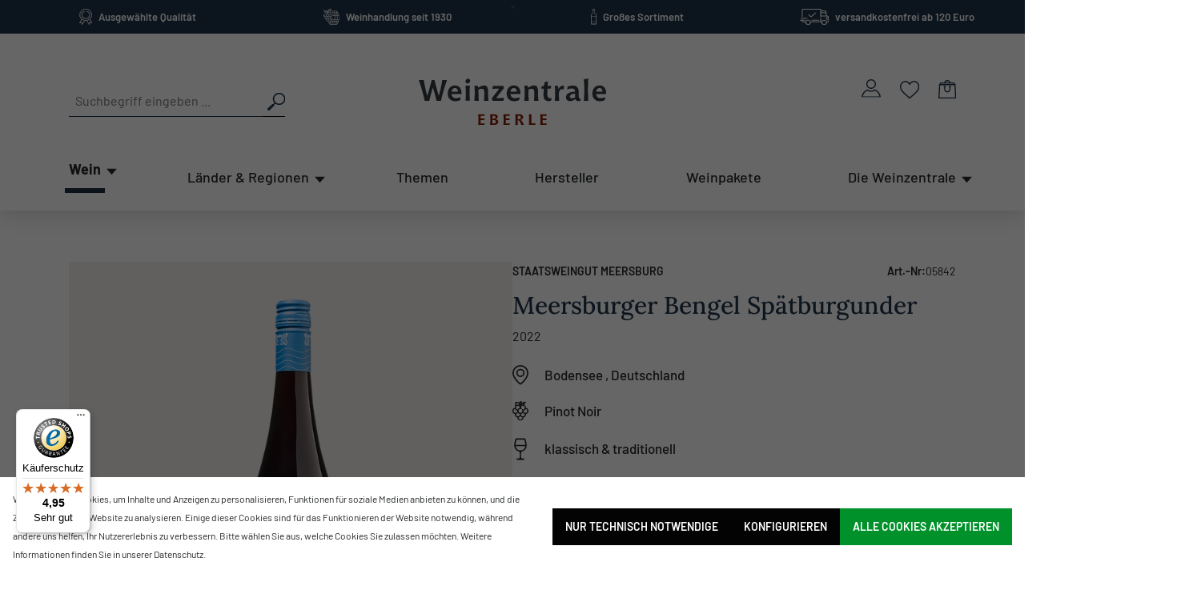

--- FILE ---
content_type: text/html; charset=UTF-8
request_url: https://www.weinzentrale.de/Meersburger-Bengel-Spaetburgunder/05842
body_size: 27255
content:
<!DOCTYPE html>
<html lang="de-DE"
      itemscope="itemscope"
      itemtype="https://schema.org/WebPage">


    
                            
    <head>
                                      <meta charset="utf-8">
            
                            <meta name="viewport"
                      content="width=device-width, initial-scale=1, shrink-to-fit=no">
            
                            <meta name="author"
                      content="">
                <meta name="robots"
                      content="index,follow">
                <meta name="revisit-after"
                      content="15 days">
                <meta name="keywords"
                      content="">
                <meta name="description"
                      content="2022er Meersburger Bengel Spätburgunder &amp;#10003 Rotwein vom Bodensee vom Staatsweingut Meersburg &amp;#10003 jetzt online kaufen und daheim genießen">
            
                <meta property="og:type"
          content="product"/>
    <meta property="og:site_name"
          content="Weinzentrale"/>
    <meta property="og:url"
          content="https://www.weinzentrale.de/Meersburger-Bengel-Spaetburgunder/05842"/>
    <meta property="og:title"
          content="Meersburger Bengel Spätburgunder | Staatsweingut Meersburg"/>

    <meta property="og:description"
          content="2022er Meersburger Bengel Spätburgunder &amp;#10003 Rotwein vom Bodensee vom Staatsweingut Meersburg &amp;#10003 jetzt online kaufen und daheim genießen"/>
    <meta property="og:image"
          content="https://www.weinzentrale.de/media/e5/8d/67/1763126200/05842-spaetburgunder-rotwein-bengel-staatsweingut-meersburg-bodensee.png.png?ts=1763126200"/>

            <meta property="product:brand"
              content="Staatsweingut Meersburg"/>
    
            <meta property="product:price:amount"
          content="15.9"/>
    <meta property="product:price:currency"
          content="EUR"/>
    <meta property="product:product_link"
          content="https://www.weinzentrale.de/Meersburger-Bengel-Spaetburgunder/05842"/>

    <meta name="twitter:card"
          content="product"/>
    <meta name="twitter:site"
          content="Weinzentrale"/>
    <meta name="twitter:title"
          content="Meersburger Bengel Spätburgunder | Staatsweingut Meersburg"/>
    <meta name="twitter:description"
          content="2022er Meersburger Bengel Spätburgunder &amp;#10003 Rotwein vom Bodensee vom Staatsweingut Meersburg &amp;#10003 jetzt online kaufen und daheim genießen"/>
    <meta name="twitter:image"
          content="https://www.weinzentrale.de/media/e5/8d/67/1763126200/05842-spaetburgunder-rotwein-bengel-staatsweingut-meersburg-bodensee.png.png?ts=1763126200"/>

                            <meta itemprop="copyrightHolder"
                      content="Weinzentrale">
                <meta itemprop="copyrightYear"
                      content="">
                <meta itemprop="isFamilyFriendly"
                      content="false">
                <meta itemprop="image"
                      content="https://www.weinzentrale.de/media/d2/e4/87/1656307638/Logo.svg?ts=1656307638">
            
                                            <meta name="theme-color"
                      content="#fff">
                            
                                                
      
                    <link rel="icon" href="https://www.weinzentrale.de/media/0b/54/45/1668148635/favicon-03 (1).svg?ts=1668148635">
        
                            
            
    
    <link rel="canonical" href="https://www.weinzentrale.de/Meersburger-Bengel-Spaetburgunder/05842" />

                    <title itemprop="name">Meersburger Bengel Spätburgunder | Staatsweingut Meersburg</title>
        
                                                                            <link rel="stylesheet"
                      href="https://www.weinzentrale.de/theme/1f7b1175147117265c214505289030fa/css/all.css?1767469921">
                                    

                    
    <script>
        window.features = {"V6_5_0_0":true,"v6.5.0.0":true,"V6_6_0_0":true,"v6.6.0.0":true,"V6_7_0_0":false,"v6.7.0.0":false,"V6_8_0_0":false,"v6.8.0.0":false,"ADDRESS_SELECTION_REWORK":false,"address.selection.rework":false,"DISABLE_VUE_COMPAT":false,"disable.vue.compat":false,"ACCESSIBILITY_TWEAKS":false,"accessibility.tweaks":false,"ADMIN_VITE":false,"admin.vite":false,"TELEMETRY_METRICS":false,"telemetry.metrics":false,"PERFORMANCE_TWEAKS":false,"performance.tweaks":false,"CACHE_REWORK":false,"cache.rework":false};
    </script>
        
                                    <script defer data-domain="weinzentrale.de" src="https://plausible.vvyp3.de/js/plausible.js"></script>
                                                          
            <script>
            window.dataLayer = window.dataLayer || [];
            function gtag() { dataLayer.push(arguments); }

            (() => {
                const analyticsStorageEnabled = document.cookie.split(';').some((item) => item.trim().includes('google-analytics-enabled=1'));
                const adsEnabled = document.cookie.split(';').some((item) => item.trim().includes('google-ads-enabled=1'));

                // Always set a default consent for consent mode v2
                gtag('consent', 'default', {
                    'ad_user_data': adsEnabled ? 'granted' : 'denied',
                    'ad_storage': adsEnabled ? 'granted' : 'denied',
                    'ad_personalization': adsEnabled ? 'granted' : 'denied',
                    'analytics_storage': analyticsStorageEnabled ? 'granted' : 'denied'
                });
            })();
        </script>
    

      

    <!-- Shopware Analytics -->
    <script>
        window.shopwareAnalytics = {
            trackingId: '',
            merchantConsent: true,
            debug: false,
            storefrontController: 'Product',
            storefrontAction: 'index',
            storefrontRoute: 'frontend.detail.page',
            storefrontCmsPageType:  'product_detail' ,
        };
    </script>
    <!-- End Shopware Analytics -->
        

    
                    

                        <script                     type="text/javascript">
                window.ga4CustomUrl = '';
            </script>
            
                                                                                        
    
                                                                                                <script                         type="text/javascript">
                    window.googleAnalyticsEnabled = false;
                    window.googleAdsEnabled = false;
                    window.ga4Enabled = false;
                    window.googleTagEnabled = false;

                    window.metaAdsEnabled = false;
                    window.microsoftAdsEnabled = false;
                    window.pinterestAdsEnabled = false;
                    window.tiktokAdsEnabled = false;


                                        window.ga4CookieConfig = 'standardCookies';
                    

                                        window.generateLeadValue = '1';
                                        window.ga4Currency = 'EUR';

                </script>
                                                            <script                             type="text/javascript">
                        window.ga4TagId = 'GTM-NLVB7DF';
                        window.dataLayer = window.dataLayer || [];
                        window.googleTagEnabled = true;
                        window.ga4Enabled = true;
                        window.ga4controllerName = 'product';
                        window.ga4controllerAction = 'index';
                        window.ga4activeNavigationId = '7c5d1468f53445849b4b1a1312382ced';
                        window.ga4activeNavigationName = 'Rotwein';
                        window.ga4affiliation = 'Weinzentrale';
                        window.ga4salesChannelName = 'Weinzentrale';
                        window.ga4salesChannelId = 'dd7c8a13ecbc496c995c70264862ee8b';
                        if (localStorage.getItem("ga4UserId")) window.ga4UserId = localStorage.getItem("ga4UserId");
                        if (localStorage.getItem("ga4CustomerLifetimeValue")) window.ga4CustomerLifetimeValue = localStorage.getItem("ga4CustomerLifetimeValue");
                        if (localStorage.getItem("ga4CustomerOrderCount")) window.ga4CustomerOrderCount = localStorage.getItem("ga4CustomerOrderCount");

                                                window.ga4upCoupon = false;
                                                                        window.ga4gpCoupon = false;
                                                                        window.customTagManager = false;
                                                                        window.ga4AdvancedConsentMode = false;
                                                                        window.ga4ActiveConsentMode = true;
                                                                        window.metaAdsEnabled = true;
                        
                                                window.microsoftAdsEnabled = true;

                        
                                                window.pinterestAdsEnabled = true;
                        
                                                window.tiktokAdsEnabled = true;
                                            </script>
                                                                                            <script                             type="text/javascript">
                        window.googleAnalyticsEnabled = true;
                    </script>
                                    

                                    <script                         type="text/javascript">
                    window.ga4UserLoggedIn = false;
                    if (localStorage.getItem("loginSent")) localStorage.removeItem("loginSent");
                    if (localStorage.getItem("signUpSent")) localStorage.removeItem("signUpSent");
                </script>
            
                            <script                         type="text/javascript">


                    window.googleAdsEnabled = true;

                                        window.conversionConfiguration = 'brutto';
                    

                </script>

                                
    
                
                        <script                     type="text/javascript">
                window.ga4Product = {};
            </script>
                
                                    
                                
                                                    
                                                                        
                
                
                                                    
                                                    
                                    <script                             type="text/javascript">
                        window.ga4Product['7c5d1468f53445849b4b1a1312382ced'] = {
                            item_id: '05842',
                            item_name: 'Meersburger Bengel Spätburgunder',
                            item_variant: '',
                            item_brand: 'Staatsweingut Meersburg',
                            currency: 'EUR',
                            price: '15.9',
                            extra: {
                                minPurchase: '1',
                                shopware_id: '7c5d1468f53445849b4b1a1312382ced',
                                realPrice: '15.9',
                                item_startPrice: '15.9',
                                item_hasGraduatedPrice: '',
                                taxRate: '19',
                                cheapest: '15.9',
                                parentId: ''
                            }
                        };
                                                    window.ga4Product['7c5d1468f53445849b4b1a1312382ced']['item_list_id'] = 'product';
                            window.ga4Product['7c5d1468f53445849b4b1a1312382ced']['item_list_name'] = 'product';
                                                                                                                                                                            window.ga4Product['7c5d1468f53445849b4b1a1312382ced']['item_category'] = 'Home';
                                                                                                                                                                window.ga4Product['7c5d1468f53445849b4b1a1312382ced']['item_category2'] = 'Rebsorten';
                                                                                                                                                                window.ga4Product['7c5d1468f53445849b4b1a1312382ced']['item_category3'] = 'Pinot Noir';
                                                                                                                                        </script>
                                        
    
            
                    
    


    

                            
            <!-- Facebook Pixel Code - Cookie Consent Required -->
        <script>
            // Check for Facebook Pixel cookie consent
            function hasFacebookPixelConsent() {
                // First check for specific Facebook Pixel cookie
                const facebookPixelCookie = document.cookie
                    .split('; ')
                    .find(row => row.startsWith('facebook-pixel='));

                if (facebookPixelCookie && facebookPixelCookie.split('=')[1] === '1') {
                    return true;
                }

                // Fallback: Check Shopware's cookie preferences
                const cookiePreferences = document.cookie
                    .split('; ')
                    .find(row => row.startsWith('cookie-preference='));

                if (cookiePreferences) {
                    try {
                        const preferences = JSON.parse(decodeURIComponent(cookiePreferences.split('=')[1]));
                        // Check for Facebook Pixel specific consent
                        return preferences && preferences['facebook-pixel'] === true;
                    } catch (e) {
                        // If cookie preferences can't be parsed, default to false
                        return false;
                    }
                }

                return false;
            }

            // Function to initialize Facebook Pixel
            function initFacebookPixel() {
                // Prevent double loading
                if (window.fbq && window.fbPixelInitialized) {
                                        return;
                }

                
                !function (f, b, e, v, n, t, s) {
                    if (f.fbq) return;
                    n = f.fbq = function () {
                        n.callMethod ?
                            n.callMethod.apply(n, arguments) : n.queue.push(arguments)
                    };
                    if (!f._fbq) f._fbq = n;
                    n.push = n;
                    n.loaded = !0;
                    n.version = '2.0';
                    n.queue = [];
                    t = b.createElement(e);
                    t.async = !0;
                    t.src = v;
                    s = b.getElementsByTagName(e)[0];
                    s.parentNode.insertBefore(t, s)
                }(window, document, 'script',
                    'https://connect.facebook.net/en_US/fbevents.js');

                fbq('init', '1983348565797623');

                                                fbq('track', 'PageView');
                                
                                                document.addEventListener('DOMContentLoaded', function () {
                    // Track AddToCart events when buy buttons are clicked
                    setTimeout(() => {
                        const buyButtons = document.querySelectorAll('[data-add-to-cart="true"], .btn-buy, .product-detail-buy button[type="submit"]');
                        buyButtons.forEach(function (button) {
                            button.addEventListener('click', function (e) {
                                // Get product data from form or data attributes
                                const form = e.target.closest('form');
                                let productNumber = '';
                                let productName = '';
                                let productPrice = 0;

                                if (form) {
                                    const productNumberInput = form.querySelector('input[name="lineItems[*][referencedId]"], input[name*="referencedId"]');
                                    if (productNumberInput) {
                                        productNumber = productNumberInput.value;
                                    }
                                }

                                // Try to get product info from page data
                                const productNameElement = document.querySelector('.product-detail-name, h1');
                                if (productNameElement) {
                                    productName = productNameElement.textContent.trim();
                                }

                                const priceElement = document.querySelector('.product-price, .price');
                                if (priceElement) {
                                    const priceText = priceElement.textContent.replace(/[^0-9,.-]/g, '').replace(',', '.');
                                    productPrice = parseFloat(priceText) || 0;
                                }

                                if (productNumber || productName) {
                                    fbq('track', 'AddToCart', {
                                        content_type: 'product',
                                        content_ids: [productNumber || productName],
                                        content_name: productName,
                                        value: productPrice,
                                        currency: 'EUR'
                                    });

                                                                    }
                            });
                        });
                    }, 2000);

                });
                
                // Mark as initialized
                window.fbPixelInitialized = true;
            }

            // Check for Facebook Pixel consent before initializing
            if (hasFacebookPixelConsent()) {
                initFacebookPixel();
            } else {
                // Listen for various cookie consent events
                document.addEventListener('CookieConsentManager_CookiesChanged', function() {
                                        if (hasFacebookPixelConsent()) {
                        initFacebookPixel();
                    }
                });

                // Also listen for general cookie preference changes
                document.addEventListener('cookie-preference-updated', function() {
                                        if (hasFacebookPixelConsent()) {
                        initFacebookPixel();
                    }
                });

                // Listen for cookie modal close/accept events
                document.addEventListener('cookie-consent-accepted', function() {
                                        setTimeout(() => {
                        if (hasFacebookPixelConsent()) {
                            initFacebookPixel();
                        }
                    }, 500); // Small delay to ensure cookies are set
                });

                // Periodic check for cookie changes (fallback)
                let checkInterval = setInterval(() => {
                    if (hasFacebookPixelConsent()) {
                                                initFacebookPixel();
                        clearInterval(checkInterval); // Stop checking once initialized
                    }
                }, 1000); // Check every second

                // Stop checking after 30 seconds to prevent endless polling
                setTimeout(() => {
                    clearInterval(checkInterval);
                }, 30000);
            }
            
                    </script>

        <!-- Facebook Pixel Noscript (loaded based on marketing consent) -->
        <noscript>
            <img height="1" width="1" style="display:none"
                 src="https://www.facebook.com/tr?id=1983348565797623&ev=PageView&noscript=1"/>
        </noscript>

    

                

                            
            
                
                                    <script>
                    window.useDefaultCookieConsent = true;
                </script>
                    
                                    <script>
                window.activeNavigationId = 'bf8b53c4830e4e34b62dc4ca1aa5edf2';
                window.router = {
                    'frontend.cart.offcanvas': '/checkout/offcanvas',
                    'frontend.cookie.offcanvas': '/cookie/offcanvas',
                    'frontend.checkout.finish.page': '/checkout/finish',
                    'frontend.checkout.info': '/widgets/checkout/info',
                    'frontend.menu.offcanvas': '/widgets/menu/offcanvas',
                    'frontend.cms.page': '/widgets/cms',
                    'frontend.cms.navigation.page': '/widgets/cms/navigation',
                    'frontend.account.addressbook': '/widgets/account/address-book',
                    'frontend.country.country-data': '/country/country-state-data',
                    'frontend.app-system.generate-token': '/app-system/Placeholder/generate-token',
                    };
                window.salesChannelId = 'dd7c8a13ecbc496c995c70264862ee8b';
            </script>
        

    <script>
        window.router['frontend.shopware_analytics.customer.data'] = '/storefront/script/shopware-analytics-customer'
    </script>

                                <script>
                
                window.breakpoints = {"xs":0,"sm":576,"md":768,"lg":992,"xl":1200,"xxl":1400};
            </script>
        
                                    <script>
                    window.customerLoggedInState = 0;

                    window.wishlistEnabled = 1;
                </script>
                    
                                    
    
                            <script>
                window.themeAssetsPublicPath = 'https://www.weinzentrale.de/theme/112130792fc54cd7b1375b3396e75d4b/assets/';
            </script>
        
                        
    <script>
        window.validationMessages = {"required":"Die Eingabe darf nicht leer sein.","email":"Ung\u00fcltige E-Mail-Adresse. Die E-Mail ben\u00f6tigt das Format \"nutzer@beispiel.de\".","confirmation":"Ihre Eingaben sind nicht identisch.","minLength":"Die Eingabe ist zu kurz."};
    </script>
        
        
                                                        <script>
                        window.themeJsPublicPath = 'https://www.weinzentrale.de/theme/1f7b1175147117265c214505289030fa/js/';
                    </script>
                                            <script type="text/javascript" src="https://www.weinzentrale.de/theme/1f7b1175147117265c214505289030fa/js/storefront/storefront.js?1767469921" defer></script>
                                            <script type="text/javascript" src="https://www.weinzentrale.de/theme/1f7b1175147117265c214505289030fa/js/swag-pay-pal/swag-pay-pal.js?1767469921" defer></script>
                                            <script type="text/javascript" src="https://www.weinzentrale.de/theme/1f7b1175147117265c214505289030fa/js/prems-one-page-checkout6/prems-one-page-checkout6.js?1767469921" defer></script>
                                            <script type="text/javascript" src="https://www.weinzentrale.de/theme/1f7b1175147117265c214505289030fa/js/zeobv-get-notified/zeobv-get-notified.js?1767469921" defer></script>
                                            <script type="text/javascript" src="https://www.weinzentrale.de/theme/1f7b1175147117265c214505289030fa/js/d-i-sco-g-a4/d-i-sco-g-a4.js?1767469921" defer></script>
                                            <script type="text/javascript" src="https://www.weinzentrale.de/theme/1f7b1175147117265c214505289030fa/js/pickware-dhl/pickware-dhl.js?1767469921" defer></script>
                                            <script type="text/javascript" src="https://www.weinzentrale.de/theme/1f7b1175147117265c214505289030fa/js/pickware-shipping-bundle/pickware-shipping-bundle.js?1767469921" defer></script>
                                            <script type="text/javascript" src="https://www.weinzentrale.de/theme/1f7b1175147117265c214505289030fa/js/weedesign-images2-web-p/weedesign-images2-web-p.js?1767469921" defer></script>
                                            <script type="text/javascript" src="https://www.weinzentrale.de/theme/1f7b1175147117265c214505289030fa/js/neti-next-free-delivery/neti-next-free-delivery.js?1767469921" defer></script>
                                            <script type="text/javascript" src="https://www.weinzentrale.de/theme/1f7b1175147117265c214505289030fa/js/intedia-doofinder-s-w6/intedia-doofinder-s-w6.js?1767469921" defer></script>
                                            <script type="text/javascript" src="https://www.weinzentrale.de/theme/1f7b1175147117265c214505289030fa/js/newsletter-sendinblue/newsletter-sendinblue.js?1767469921" defer></script>
                                            <script type="text/javascript" src="https://www.weinzentrale.de/theme/1f7b1175147117265c214505289030fa/js/proxa-shoppable-instagram-feed-s-w6/proxa-shoppable-instagram-feed-s-w6.js?1767469921" defer></script>
                                            <script type="text/javascript" src="https://www.weinzentrale.de/theme/1f7b1175147117265c214505289030fa/js/atl-blog/atl-blog.js?1767469921" defer></script>
                                            <script type="text/javascript" src="https://www.weinzentrale.de/theme/1f7b1175147117265c214505289030fa/js/v-v-y-p3-base-theme/main.js?1767469921" defer></script>
                                                        

    
    
    

    
        
        
        
    
        
        

                                
    <script>
        window.mollie_javascript_use_shopware = '0'
    </script>

            <script type="text/javascript" src="https://www.weinzentrale.de/bundles/molliepayments/mollie-payments.js?1767470002" defer></script>
    

    </head>

        
        <body class="is-ctl-product is-act-index">

            
                
    
    
            <div id="page-top" class="skip-to-content bg-primary-subtle text-primary-emphasis overflow-hidden" tabindex="-1">
            <div class="container skip-to-content-container d-flex justify-content-center visually-hidden-focusable">
                                                                                        <a href="#content-main" class="skip-to-content-link d-inline-flex text-decoration-underline m-1 p-2 fw-bold gap-2">
                                Zum Hauptinhalt springen
                            </a>
                                            
                                                                        <a href="#header-main-search-input" class="skip-to-content-link d-inline-flex text-decoration-underline m-1 p-2 fw-bold gap-2 d-none d-sm-block">
                                Zur Suche springen
                            </a>
                                            
                                                                        <a href="#main-navigation-menu" class="skip-to-content-link d-inline-flex text-decoration-underline m-1 p-2 fw-bold gap-2 d-none d-lg-block">
                                Zur Hauptnavigation springen
                            </a>
                                                                        </div>
        </div>
        
        <div class="header">
        <style>
            :root {
                --diac-clr-primary: #1e3449 !important;
            }

            body #dAopener {
                right: -10px !important;
                transform: scale(0.75) !important;
                filter: drop-shadow(0px 1px 3px rgba(0, 0, 0, 0.5)) !important;
            }

            body #digiAccess {
                box-shadow: 2px 4px 8px rgba(0, 0, 0, 0.5) !important;
            }
        </style>
        <script src="https://eu1-config.doofinder.com/2.x/8dd6388f-0762-463e-b268-337526ed7949.js" async></script>
        <!-- klaviyo -->
        <!--
           <script async type='text/javascript' src='https://static.klaviyo.com/onsite/js/klaviyo.js?company_id=RRuJW4'></script>
        -->
        <script id=“dacs“ src=https://download.digiaccess.org/digiaccess defer></script>
        <!-- mollie -->
        <script>
            window.mollie_javascript_use_shopware = '0'
        </script>
                    <script src="https://www.weinzentrale.de/bundles/molliepayments/mollie-payments.js?1767470002"></script>
        
                    <noscript class="noscript-main">
                
    <div role="alert"
         aria-live="polite"
                  class="alert alert-info alert-has-icon">
                                                                                                                <span class="icon icon-info" aria-hidden="true">
                                        <svg xmlns="http://www.w3.org/2000/svg" xmlns:xlink="http://www.w3.org/1999/xlink" width="24" height="24" viewBox="0 0 24 24"><defs><path d="M12 7c.5523 0 1 .4477 1 1s-.4477 1-1 1-1-.4477-1-1 .4477-1 1-1zm1 9c0 .5523-.4477 1-1 1s-1-.4477-1-1v-5c0-.5523.4477-1 1-1s1 .4477 1 1v5zm11-4c0 6.6274-5.3726 12-12 12S0 18.6274 0 12 5.3726 0 12 0s12 5.3726 12 12zM12 2C6.4772 2 2 6.4772 2 12s4.4772 10 10 10 10-4.4772 10-10S17.5228 2 12 2z" id="icons-default-info" /></defs><use xlink:href="#icons-default-info" fill="#758CA3" fill-rule="evenodd" /></svg>
                    </span>
    
                                                        
                                    
                    <div class="alert-content-container">
                                                    
                                                        <div class="alert-content">                                                    Um unseren Shop in vollem Umfang nutzen zu können, empfehlen wir Ihnen Javascript in Ihrem Browser zu aktivieren.
                                                                </div>                
                                                                </div>
            </div>
            </noscript>
                            <header class="header-main">
                                    
    <div class="w-full bg-header-menu-blue mb-6 md:mb-8 lg:mb-14 overflow-hidden">
        <div id="pre-header-slider"
             class="h-[36px] lg:h-[42px] !px-4 relative mx-auto max-w-[1920px] flex flex-wrap justify-center items-center lg:flex-row lg:!flex-nowrap lg:justify-between">
            <div class="w-full md:opacity-100 top-0 flex items-center justify-center h-full z-10 md:relative">
                <img alt="" class="h-5 mr-2" src="https://www.weinzentrale.de/theme/112130792fc54cd7b1375b3396e75d4b/assets/icon/selected_quality.svg?1767469921"/>
                <span class="text-[13px] font-semibold text-white p-0 mb-0">Ausgewählte Qualität</span>
            </div>
            <div class="w-full md:opacity-100 top-0 flex items-center justify-center h-full z-10 md:relative">
                <img alt="" class="h-5 mr-2" src="https://www.weinzentrale.de/theme/112130792fc54cd7b1375b3396e75d4b/assets/icon/wine_shop_since_1930.svg?1767469921"/>
                <span class="text-[13px] font-semibold text-white p-0 mb-0">Weinhandlung seit 1930</span>
            </div>
            <div class="w-full md:opacity-100 top-0 flex items-center justify-center h-full z-10 md:relative">
                <img alt="" class="h-5 mr-2" src="https://www.weinzentrale.de/theme/112130792fc54cd7b1375b3396e75d4b/assets/icon/large_assortment.svg?1767469921"/>
                <span class="text-[13px] font-semibold text-white p-0 mb-0">Großes Sortiment</span>
            </div>
            <div class="w-full md:opacity-100 top-0 flex items-center justify-center h-full z-10 md:relative">
                <img alt="" class="h-5 mr-2" src="https://www.weinzentrale.de/theme/112130792fc54cd7b1375b3396e75d4b/assets/icon/free_shipping_from_99_euros.svg?1767469921"/>
                <span class="text-[13px] font-semibold text-white p-0 mb-0">versandkostenfrei ab 120 Euro</span>
            </div>
        </div>
    </div>
    <div class="flex flex-col !px-4 lg:max-w-1140px mx-auto">
        <div class="flex w-full justify-between items-center mb-6 lg:items-start flex-wrap">
                        <div class="flex lg:hidden">
                                    <div class="nav-main-toggle flex">
                                                    <button class="bg-transparent border-0 p-0 flex flex-col justify-center"
                                    type="button"
                                    data-off-canvas-menu="true"
                                    aria-label="Menü">
                                                                    <span class="w-8 h-0.5 bg-header-menu-blue flex mb-2"></span>
                                    <span class="w-6 h-0.5 bg-header-menu-blue flex mb-2"></span>
                                    <span class="w-4 h-0.5 bg-header-menu-blue flex"></span>
                                                            </button>
                                            </div>
                            </div>
                        <div class="lg:grow lg:basis-0 flex relative order-4 lg:order-none w-full lg:w-auto mt-4">
                
    <form action="/search"
          method="get"
          data-search-form="true"
          data-search-widget-options='{&quot;searchWidgetMinChars&quot;:2}'
          data-url="/suggest?search="
          class="w-full">
                    <div class="flex flex-nowrap w-full lg:w-[270px] lg:relative lg:-top-2 mb-2 lg:mb-0">
                                    <input type="search"
                           name="search"
                           id="main-search"
                           class="rounded-none appearance-none w-full border-l-0 border-t-0 border-r-0 border-b border-header-menu-blue p-2 bg-transparent text-[16px]"
                           autocomplete="off"
                           autocapitalize="off"
                           placeholder="Suchbegriff eingeben ..."
                           aria-label="Suchbegriff eingeben ..."
                           value=""
                    >
                
                                    <button type="submit"
                            class="border-t-0 border-r-0 border-l-0 bg-transparent border-b border-header-menu-blue pr-0"
                            aria-label="Suchen">
                                    <span class="header-search-icon">
                                        <img alt="" title="Suche" src="https://www.weinzentrale.de/theme/112130792fc54cd7b1375b3396e75d4b/assets/icon/search.svg?1767469921"/>
                                    </span>
                    </button>
                            </div>
            </form>
            </div>
                        <div class="lg:grow lg:basis-0 lg:w-auto lg:flex lg:justify-center">
                    <div>
                    <a class="md:w-[180px] lg:w-[234px] header-logo-main-link w-[120px] flex"
               href="/"
               title="Zur Startseite gehen">
                                    <picture class="w-full">
                                                                            
                                                                            
                                                                                    <img class="w-full" src="https://www.weinzentrale.de/media/d2/e4/87/1656307638/Logo.svg?ts=1656307638"
                                     alt="Zur Startseite gehen"
                                />
                                                                        </picture>
                            </a>
            </div>
            </div>
                        <div class="flex space-x-6 items-start lg:grow lg:basis-0 lg:justify-end lg:items-center">
                                                            <div>
                            <div class="account-menu">
                                    <div class="dropdown">
                    <button class="border-0 bg-transparent p-0 flex flex-col"
                    type="button"
                    id="accountWidget"
                    data-account-menu="true"
                    data-bs-toggle="dropdown"
                    aria-haspopup="true"
                    aria-expanded="false"
                    aria-label="Ihr Konto"
                    title="Ihr Konto">
                <img class="w-6" alt="" title="zu den Accounteinstellungen" src="https://www.weinzentrale.de/theme/112130792fc54cd7b1375b3396e75d4b/assets/icon/account.svg?1767469921"/>

                            </button>
                            <div style="border-color:#f2eeea" class="p-4 dropdown-menu dropdown-menu-right account-menu-dropdown js-account-menu-dropdown rounded-none"
                 aria-labelledby="accountWidget">
                

        
            <div class="offcanvas-header">
                        </div>
    
            <div class="offcanvas-body">
                    <div class="account-menu">
                                                <div class="text-[20px] text-[#1E3449] font-medium mb-2">
                        Ihr Konto
                    </div>
                            
                                                <div style="border-bottom:1px solid #f4f0ed" class="account-menu-login pt-1.5 pb-3 mb-2">
                        <a href="/account/login"
                           title="Anmelden"
                           class="btn btn-primary account-menu-login-button btn--small">
                            Anmelden
                        </a>

                        <div class="account-menu-register text-[15px] text-[#1E3449]">
                            oder <a
                                    class="underline font-medium"
                                    href="/account/login"
                                    title="Registrieren">Registrieren</a>
                        </div>
                    </div>
                            
                            <div class="account-menu-links">
                        <div class="header-account-menu">
        <div class="card account-menu-inner">
                                        
                                                <div class="list-group list-group-flush account-aside-list-group">
                                                                                    <a href="/account"
                                   title="Übersicht"
                                   class="text-[13px] font-medium text-[#1E3449] !py-1.5 ">
                                    Übersicht
                                </a>
                            
                                                            <a href="/account/profile"
                                   title="Persönliches Profil"
                                   class="text-[13px] font-medium text-[#1E3449] !py-1.5 ">
                                    Persönliches Profil
                                </a>
                            
                                                            <a href="/account/address"
                                   title="Adressen"
                                   class="text-[13px] font-medium text-[#1E3449] !py-1.5 ">
                                    Adressen
                                </a>
                            
                                                            <a href="/account/payment"
                                   title="Zahlungsarten"
                                   class="text-[13px] font-medium text-[#1E3449] !py-1.5 ">
                                    Zahlungsarten
                                </a>
                            
                                                            <a href="/account/order"
                                   title="Bestellungen"
                                   class="text-[13px] font-medium text-[#1E3449] !py-1.5 ">
                                    Bestellungen
                                </a>
                                                                        </div>
                            
                                                </div>
    </div>
                </div>
                    </div>
            </div>
                </div>
            </div>
                            </div>
                        </div>
                    
                                                                        <div class="">
                                <div class="header-wishlist">
                                    <a class=""
                                       href="/wishlist"
                                       title="Merkzettel"
                                       aria-label="Merkzettel">
                                            
            <div class="relative">
            <img title="Favoriten" src="https://www.weinzentrale.de/theme/112130792fc54cd7b1375b3396e75d4b/assets/icon/favorites.svg?1767469921"/>
            
            
            <span class="opacity-0 text-15px rounded-full h-[20px] w-[20px] bg-[#973C60] absolute -right-2 -bottom-2 flex items-center justify-center text-white"
                  id="wishlist-basket"
                  data-wishlist-storage="true"
                  data-wishlist-storage-options="{&quot;listPath&quot;:&quot;\/wishlist\/list&quot;,&quot;mergePath&quot;:&quot;\/wishlist\/merge&quot;,&quot;pageletPath&quot;:&quot;\/wishlist\/merge\/pagelet&quot;}"
                  data-wishlist-widget="true"
                  data-wishlist-widget-options="{&quot;showCounter&quot;:true}"
            ></span>
        </div>
                                        </a>
                                </div>
                            </div>
                                                                                        <div>
                            <div class="header-cart" data-off-canvas-cart="true">
                                <a class=""
                                   href="/checkout/cart"
                                   data-cart-widget="true"
                                   title="Warenkorb"
                                   aria-label="Warenkorb">
                                        <div class="relative">
        <img title="Warenkorb"
             src="https://www.weinzentrale.de/theme/112130792fc54cd7b1375b3396e75d4b/assets/icon/shopping-card.svg?1767469921"/>
            </div>
                                </a>
                            </div>
                        </div>
                                                </div>
        </div>
    </div>
                            </header>
        
                    <div class="nav-main">
                                    
    <div class="main-navigation"
         id="mainNavigation"
         data-flyout-menu="true">
                    <div class="container">
                                    <nav class="nav main-navigation-menu"
                         itemscope="itemscope"
                         itemtype="http://schema.org/SiteNavigationElement">
                        
                                                                                    <a class="nav-link main-navigation-link home-link"
                                   href="/"
                                   itemprop="url"
                                   title="Home">
                                    <div class="main-navigation-link-text">
                                        <span itemprop="name">Home</span>
                                    </div>
                                </a>
                                                    
                                                    
                                                                                            
                                                                
                                                                                                            <a class="nav-link main-navigation-link active"
                                           href="https://www.weinzentrale.de/Wein/Alle-Weine/"
                                           itemprop="url"
                                           data-flyout-menu-trigger="c065fcf119ab4e63ae00cd8b6fc99694"                                                                                           title="Wein">
                                            <div class="main-navigation-link-text">
                                                <span itemprop="name">Wein</span>
                                            </div>
                                        </a>
                                                                                                                                                                
                                                                
                                                                                                            <a class="nav-link main-navigation-link"
                                           href="https://www.weinzentrale.de/Wein/Alle-Weine/"
                                           itemprop="url"
                                           data-flyout-menu-trigger="916f16be00514e45a35f2c7556d12e86"                                                                                           title="Länder &amp; Regionen">
                                            <div class="main-navigation-link-text">
                                                <span itemprop="name">Länder &amp; Regionen</span>
                                            </div>
                                        </a>
                                                                                                                                                                
                                                                
                                                                                                            <a class="nav-link main-navigation-link"
                                           href="https://www.weinzentrale.de/Themen/"
                                           itemprop="url"
                                                                                                                                      title="Themen">
                                            <div class="main-navigation-link-text">
                                                <span itemprop="name">Themen</span>
                                            </div>
                                        </a>
                                                                                                                                                                
                                                                
                                                                                                            <a class="nav-link main-navigation-link"
                                           href="https://www.weinzentrale.de/Hersteller/"
                                           itemprop="url"
                                                                                                                                      title="Hersteller">
                                            <div class="main-navigation-link-text">
                                                <span itemprop="name">Hersteller</span>
                                            </div>
                                        </a>
                                                                                                                                                                
                                                                
                                                                                                            <a class="nav-link main-navigation-link"
                                           href="https://www.weinzentrale.de/Weinpakete/"
                                           itemprop="url"
                                                                                                                                      title="Weinpakete">
                                            <div class="main-navigation-link-text">
                                                <span itemprop="name">Weinpakete</span>
                                            </div>
                                        </a>
                                                                                                                                                                
                                                                
                                                                                                            <a class="nav-link main-navigation-link"
                                           href="https://www.weinzentrale.de/Die-Weinzentrale/Unternehmen/"
                                           itemprop="url"
                                           data-flyout-menu-trigger="b79bd1b1b9ee47978b0ee6985253058b"                                                                                           title="Die Weinzentrale">
                                            <div class="main-navigation-link-text">
                                                <span itemprop="name">Die Weinzentrale</span>
                                            </div>
                                        </a>
                                                                                                                                            </nav>
                            </div>
        
                                                                                                                                                                                                                                                                                                                                                                                            
                                                <div class="navigation-flyouts">
                                                                                                                                                                                                        <div class="navigation-flyout  "
                                             data-flyout-menu-id="c065fcf119ab4e63ae00cd8b6fc99694">
                                            <div class="container">
                                                                                                                        <div class="row navigation-flyout-bar">
                            <div class="col">
                    <div class="navigation-flyout-category-link">
                                                                                                </div>
                </div>
            
                            <div class="col-auto">
                    <div class="navigation-flyout-close js-close-flyout-menu">
                                                                                                                            </div>
                </div>
                    </div>
    
            <div class="row navigation-flyout-content">
                            <div class="col">
                    <div class="navigation-flyout-categories">
                                                        
                    
    
    <div class="row navigation-flyout-categories is-level-0">
                                            
                            <div class="col-3 navigation-flyout-col">
                                                                        <a class="nav-item nav-link navigation-flyout-link is-level-0 active"
                               href="https://www.weinzentrale.de/Wein/Alle-Weine/"
                               itemprop="url"
                                                              title="Alle Weine">
                                <span itemprop="name">Alle Weine</span>
                            </a>
                                            
                                                                            
        
    
    <div class="navigation-flyout-categories is-level-1">
                                            
                            <div class="navigation-flyout-col">
                                                                        <a class="nav-item nav-link navigation-flyout-link is-level-1 active"
                               href="https://www.weinzentrale.de/Wein/Alle-Weine/Rotwein/"
                               itemprop="url"
                                                              title="Rotwein">
                                <span itemprop="name">Rotwein</span>
                            </a>
                                            
                                                                            
        
    
    <div class="navigation-flyout-categories is-level-2">
            </div>
                                                            </div>
                                                        
                            <div class="navigation-flyout-col">
                                                                        <a class="nav-item nav-link navigation-flyout-link is-level-1"
                               href="https://www.weinzentrale.de/Wein/Alle-Weine/Weisswein/"
                               itemprop="url"
                                                              title="Weißwein">
                                <span itemprop="name">Weißwein</span>
                            </a>
                                            
                                                                            
        
    
    <div class="navigation-flyout-categories is-level-2">
            </div>
                                                            </div>
                                                        
                            <div class="navigation-flyout-col">
                                                                        <a class="nav-item nav-link navigation-flyout-link is-level-1"
                               href="https://www.weinzentrale.de/Wein/Alle-Weine/Rosewein/"
                               itemprop="url"
                                                              title="Roséwein">
                                <span itemprop="name">Roséwein</span>
                            </a>
                                            
                                                                            
        
    
    <div class="navigation-flyout-categories is-level-2">
            </div>
                                                            </div>
                                                        
                            <div class="navigation-flyout-col">
                                                                        <a class="nav-item nav-link navigation-flyout-link is-level-1"
                               href="https://www.weinzentrale.de/Wein/Schaumweine/"
                               itemprop="url"
                                                              title="Schaumwein">
                                <span itemprop="name">Schaumwein</span>
                            </a>
                                            
                                                                            
        
    
    <div class="navigation-flyout-categories is-level-2">
            </div>
                                                            </div>
                                                        
                            <div class="navigation-flyout-col">
                                                                        <a class="nav-item nav-link navigation-flyout-link is-level-1"
                               href="https://www.weinzentrale.de/Wein/Alle-Weine/Spirituosen/"
                               itemprop="url"
                                                              title="Spirituosen">
                                <span itemprop="name">Spirituosen</span>
                            </a>
                                            
                                                                            
        
    
    <div class="navigation-flyout-categories is-level-2">
            </div>
                                                            </div>
                                                        
                            <div class="navigation-flyout-col">
                                                                        <a class="nav-item nav-link navigation-flyout-link is-level-1"
                               href="https://www.weinzentrale.de/Weinpakete/"
                               itemprop="url"
                                                              title="Weinpakete">
                                <span itemprop="name">Weinpakete</span>
                            </a>
                                            
                                                                            
        
    
    <div class="navigation-flyout-categories is-level-2">
            </div>
                                                            </div>
                                                        
                            <div class="navigation-flyout-col">
                                                                        <a class="nav-item nav-link navigation-flyout-link is-level-1"
                               href="https://www.weinzentrale.de/Wein/Alle-Weine/Alkoholfrei/"
                               itemprop="url"
                                                              title="Alkoholfrei">
                                <span itemprop="name">Alkoholfrei</span>
                            </a>
                                            
                                                                            
        
    
    <div class="navigation-flyout-categories is-level-2">
            </div>
                                                            </div>
                                                        
                            <div class="navigation-flyout-col">
                                                                        <a class="nav-item nav-link navigation-flyout-link is-level-1"
                               href="https://www.weinzentrale.de/Wein/Alle-Weine/Feinkost/"
                               itemprop="url"
                                                              title="Feinkost">
                                <span itemprop="name">Feinkost</span>
                            </a>
                                            
                                                                            
        
    
    <div class="navigation-flyout-categories is-level-2">
            </div>
                                                            </div>
                                                        
                            <div class="navigation-flyout-col">
                                                                        <a class="nav-item nav-link navigation-flyout-link is-level-1"
                               href="https://www.weinzentrale.de/Wein/Alle-Weine/SALE/"
                               itemprop="url"
                                                              title="SALE">
                                <span itemprop="name">SALE</span>
                            </a>
                                            
                                                                            
        
    
    <div class="navigation-flyout-categories is-level-2">
            </div>
                                                            </div>
                                                        
                            <div class="navigation-flyout-col">
                                                                        <a class="nav-item nav-link navigation-flyout-link is-level-1"
                               href="https://www.weinzentrale.de/Wein/Alle-Weine/NEUE-Weine/"
                               itemprop="url"
                                                              title="NEUE Weine">
                                <span itemprop="name">NEUE Weine</span>
                            </a>
                                            
                                                                            
        
    
    <div class="navigation-flyout-categories is-level-2">
            </div>
                                                            </div>
                                                        
                            <div class="navigation-flyout-col">
                                                                        <a class="nav-item nav-link navigation-flyout-link is-level-1"
                               href="https://www.weinzentrale.de/Wein/Alle-Weine/Rebsortenuebersicht/"
                               itemprop="url"
                                                              title="Rebsortenübersicht">
                                <span itemprop="name">Rebsortenübersicht</span>
                            </a>
                                            
                                                                            
        
    
    <div class="navigation-flyout-categories is-level-2">
            </div>
                                                            </div>
                                                        
                            <div class="navigation-flyout-col">
                                                                        <a class="nav-item nav-link navigation-flyout-link is-level-1"
                               href="https://www.weinzentrale.de/Wein/Alle-Weine/Bioweine/"
                               itemprop="url"
                                                              title="Bioweine">
                                <span itemprop="name">Bioweine</span>
                            </a>
                                            
                                                                            
        
    
    <div class="navigation-flyout-categories is-level-2">
            </div>
                                                            </div>
                                                        
                            <div class="navigation-flyout-col">
                                                                        <a class="nav-item nav-link navigation-flyout-link is-level-1"
                               href="https://www.weinzentrale.de/Wein/Alle-Weine/Grossflaschen/"
                               itemprop="url"
                                                              title="Großflaschen">
                                <span itemprop="name">Großflaschen</span>
                            </a>
                                            
                                                                            
        
    
    <div class="navigation-flyout-categories is-level-2">
            </div>
                                                            </div>
                        </div>
                                                            </div>
                                                        
                            <div class="col-3 navigation-flyout-col">
                                                                        <a class="nav-item nav-link navigation-flyout-link is-level-0"
                               href="https://www.weinzentrale.de/Wein/Alle-Weine/Weisswein/"
                               itemprop="url"
                                                              title="Alle Weißweine">
                                <span itemprop="name">Alle Weißweine</span>
                            </a>
                                            
                                                                            
        
    
    <div class="navigation-flyout-categories is-level-1">
                                            
                            <div class="navigation-flyout-col">
                                                                        <a class="nav-item nav-link navigation-flyout-link is-level-1"
                               href="https://www.weinzentrale.de/Rebsorten/Chardonnay/"
                               itemprop="url"
                                                              title="Chardonnay">
                                <span itemprop="name">Chardonnay</span>
                            </a>
                                            
                                                                            
        
    
    <div class="navigation-flyout-categories is-level-2">
            </div>
                                                            </div>
                                                        
                            <div class="navigation-flyout-col">
                                                                        <a class="nav-item nav-link navigation-flyout-link is-level-1"
                               href="https://www.weinzentrale.de/Rebsorten/Riesling/"
                               itemprop="url"
                                                              title="Riesling">
                                <span itemprop="name">Riesling</span>
                            </a>
                                            
                                                                            
        
    
    <div class="navigation-flyout-categories is-level-2">
            </div>
                                                            </div>
                                                        
                            <div class="navigation-flyout-col">
                                                                        <a class="nav-item nav-link navigation-flyout-link is-level-1"
                               href="https://www.weinzentrale.de/Rebsorten/Weissburgunder/"
                               itemprop="url"
                                                              title="Weißburgunder">
                                <span itemprop="name">Weißburgunder</span>
                            </a>
                                            
                                                                            
        
    
    <div class="navigation-flyout-categories is-level-2">
            </div>
                                                            </div>
                                                        
                            <div class="navigation-flyout-col">
                                                                        <a class="nav-item nav-link navigation-flyout-link is-level-1"
                               href="https://www.weinzentrale.de/Rebsorten/Grauburgunder/"
                               itemprop="url"
                                                              title="Grauburgunder">
                                <span itemprop="name">Grauburgunder</span>
                            </a>
                                            
                                                                            
        
    
    <div class="navigation-flyout-categories is-level-2">
            </div>
                                                            </div>
                                                        
                            <div class="navigation-flyout-col">
                                                                        <a class="nav-item nav-link navigation-flyout-link is-level-1"
                               href="https://www.weinzentrale.de/Rebsorten/Sauvignon-Blanc/"
                               itemprop="url"
                                                              title="Sauvignon Blanc">
                                <span itemprop="name">Sauvignon Blanc</span>
                            </a>
                                            
                                                                            
        
    
    <div class="navigation-flyout-categories is-level-2">
            </div>
                                                            </div>
                                                        
                            <div class="navigation-flyout-col">
                                                                        <a class="nav-item nav-link navigation-flyout-link is-level-1"
                               href="https://www.weinzentrale.de/Rebsorten/Mueller-Thurgau/"
                               itemprop="url"
                                                              title="Müller-Thurgau">
                                <span itemprop="name">Müller-Thurgau</span>
                            </a>
                                            
                                                                            
        
    
    <div class="navigation-flyout-categories is-level-2">
            </div>
                                                            </div>
                                                        
                            <div class="navigation-flyout-col">
                                                                        <a class="nav-item nav-link navigation-flyout-link is-level-1"
                               href="https://www.weinzentrale.de/Rebsorten/Silvaner/"
                               itemprop="url"
                                                              title="Silvaner">
                                <span itemprop="name">Silvaner</span>
                            </a>
                                            
                                                                            
        
    
    <div class="navigation-flyout-categories is-level-2">
            </div>
                                                            </div>
                                                        
                            <div class="navigation-flyout-col">
                                                                        <a class="nav-item nav-link navigation-flyout-link is-level-1"
                               href="https://www.weinzentrale.de/Rebsorten/Auxerrois/"
                               itemprop="url"
                                                              title="Auxerrois">
                                <span itemprop="name">Auxerrois</span>
                            </a>
                                            
                                                                            
        
    
    <div class="navigation-flyout-categories is-level-2">
            </div>
                                                            </div>
                                                        
                            <div class="navigation-flyout-col">
                                                                        <a class="nav-item nav-link navigation-flyout-link is-level-1"
                               href="https://www.weinzentrale.de/Rebsorten/Arneis/"
                               itemprop="url"
                                                              title="Arneis">
                                <span itemprop="name">Arneis</span>
                            </a>
                                            
                                                                            
        
    
    <div class="navigation-flyout-categories is-level-2">
            </div>
                                                            </div>
                        </div>
                                                            </div>
                                                        
                            <div class="col-3 navigation-flyout-col">
                                                                        <a class="nav-item nav-link navigation-flyout-link is-level-0"
                               href="https://www.weinzentrale.de/Wein/Alle-Weine/Rotwein/"
                               itemprop="url"
                                                              title="Alle Rotweine">
                                <span itemprop="name">Alle Rotweine</span>
                            </a>
                                            
                                                                            
        
    
    <div class="navigation-flyout-categories is-level-1">
                                            
                            <div class="navigation-flyout-col">
                                                                        <a class="nav-item nav-link navigation-flyout-link is-level-1"
                               href="https://www.weinzentrale.de/Rebsorten/Pinot-Noir/"
                               itemprop="url"
                                                              title="Pinot Noir">
                                <span itemprop="name">Pinot Noir</span>
                            </a>
                                            
                                                                            
        
    
    <div class="navigation-flyout-categories is-level-2">
            </div>
                                                            </div>
                                                        
                            <div class="navigation-flyout-col">
                                                                        <a class="nav-item nav-link navigation-flyout-link is-level-1"
                               href="https://www.weinzentrale.de/Rebsorten/Syrah/"
                               itemprop="url"
                                                              title="Syrah">
                                <span itemprop="name">Syrah</span>
                            </a>
                                            
                                                                            
        
    
    <div class="navigation-flyout-categories is-level-2">
            </div>
                                                            </div>
                                                        
                            <div class="navigation-flyout-col">
                                                                        <a class="nav-item nav-link navigation-flyout-link is-level-1"
                               href="https://www.weinzentrale.de/Rebsorten/Merlot/"
                               itemprop="url"
                                                              title="Merlot">
                                <span itemprop="name">Merlot</span>
                            </a>
                                            
                                                                            
        
    
    <div class="navigation-flyout-categories is-level-2">
            </div>
                                                            </div>
                                                        
                            <div class="navigation-flyout-col">
                                                                        <a class="nav-item nav-link navigation-flyout-link is-level-1"
                               href="https://www.weinzentrale.de/Rebsorten/Zweigelt/"
                               itemprop="url"
                                                              title="Zweigelt">
                                <span itemprop="name">Zweigelt</span>
                            </a>
                                            
                                                                            
        
    
    <div class="navigation-flyout-categories is-level-2">
            </div>
                                                            </div>
                                                        
                            <div class="navigation-flyout-col">
                                                                        <a class="nav-item nav-link navigation-flyout-link is-level-1"
                               href="https://www.weinzentrale.de/Rebsorten/Cabernet-Sauvignon/"
                               itemprop="url"
                                                              title="Cabernet Sauvignon">
                                <span itemprop="name">Cabernet Sauvignon</span>
                            </a>
                                            
                                                                            
        
    
    <div class="navigation-flyout-categories is-level-2">
            </div>
                                                            </div>
                                                        
                            <div class="navigation-flyout-col">
                                                                        <a class="nav-item nav-link navigation-flyout-link is-level-1"
                               href="https://www.weinzentrale.de/Rebsorten/Malbec/"
                               itemprop="url"
                                                              title="Malbec">
                                <span itemprop="name">Malbec</span>
                            </a>
                                            
                                                                            
        
    
    <div class="navigation-flyout-categories is-level-2">
            </div>
                                                            </div>
                                                        
                            <div class="navigation-flyout-col">
                                                                        <a class="nav-item nav-link navigation-flyout-link is-level-1"
                               href="https://www.weinzentrale.de/Rebsorten/Nebbiolo/"
                               itemprop="url"
                                                              title="Nebbiolo">
                                <span itemprop="name">Nebbiolo</span>
                            </a>
                                            
                                                                            
        
    
    <div class="navigation-flyout-categories is-level-2">
            </div>
                                                            </div>
                                                        
                            <div class="navigation-flyout-col">
                                                                        <a class="nav-item nav-link navigation-flyout-link is-level-1"
                               href="https://www.weinzentrale.de/Rebsorten/Tempranillo/"
                               itemprop="url"
                                                              title="Tempranillo">
                                <span itemprop="name">Tempranillo</span>
                            </a>
                                            
                                                                            
        
    
    <div class="navigation-flyout-categories is-level-2">
            </div>
                                                            </div>
                                                        
                            <div class="navigation-flyout-col">
                                                                        <a class="nav-item nav-link navigation-flyout-link is-level-1"
                               href="https://www.weinzentrale.de/Rebsorten/Grenache/"
                               itemprop="url"
                                                              title="Grenache">
                                <span itemprop="name">Grenache</span>
                            </a>
                                            
                                                                            
        
    
    <div class="navigation-flyout-categories is-level-2">
            </div>
                                                            </div>
                                                        
                            <div class="navigation-flyout-col">
                                                                        <a class="nav-item nav-link navigation-flyout-link is-level-1"
                               href="https://www.weinzentrale.de/Rebsorten/Sangiovese/"
                               itemprop="url"
                                                              title="Sangiovese">
                                <span itemprop="name">Sangiovese</span>
                            </a>
                                            
                                                                            
        
    
    <div class="navigation-flyout-categories is-level-2">
            </div>
                                                            </div>
                                                        
                            <div class="navigation-flyout-col">
                                                                        <a class="nav-item nav-link navigation-flyout-link is-level-1"
                               href="https://www.weinzentrale.de/Rebsorten/Primitivo/"
                               itemprop="url"
                                                              title="Primitivo">
                                <span itemprop="name">Primitivo</span>
                            </a>
                                            
                                                                            
        
    
    <div class="navigation-flyout-categories is-level-2">
            </div>
                                                            </div>
                        </div>
                                                            </div>
                                                        
                            <div class="col-3 navigation-flyout-col">
                                                                        <a class="nav-item nav-link navigation-flyout-link is-level-0"
                               href="https://www.weinzentrale.de/Wein/Schaumweine/"
                               itemprop="url"
                                                              title="Schaumweine">
                                <span itemprop="name">Schaumweine</span>
                            </a>
                                            
                                                                            
        
    
    <div class="navigation-flyout-categories is-level-1">
                                            
                            <div class="navigation-flyout-col">
                                                                        <a class="nav-item nav-link navigation-flyout-link is-level-1"
                               href="https://www.weinzentrale.de/Wein/Schaumweine/Prosecco/"
                               itemprop="url"
                                                              title="Prosecco">
                                <span itemprop="name">Prosecco</span>
                            </a>
                                            
                                                                            
        
    
    <div class="navigation-flyout-categories is-level-2">
            </div>
                                                            </div>
                                                        
                            <div class="navigation-flyout-col">
                                                                        <a class="nav-item nav-link navigation-flyout-link is-level-1"
                               href="https://www.weinzentrale.de/Wein/Schaumweine/Winzersekt/"
                               itemprop="url"
                                                              title="Winzersekt">
                                <span itemprop="name">Winzersekt</span>
                            </a>
                                            
                                                                            
        
    
    <div class="navigation-flyout-categories is-level-2">
            </div>
                                                            </div>
                                                        
                            <div class="navigation-flyout-col">
                                                                        <a class="nav-item nav-link navigation-flyout-link is-level-1"
                               href="https://www.weinzentrale.de/Wein/Schaumweine/Sekt/"
                               itemprop="url"
                                                              title="Sekt">
                                <span itemprop="name">Sekt</span>
                            </a>
                                            
                                                                            
        
    
    <div class="navigation-flyout-categories is-level-2">
            </div>
                                                            </div>
                                                        
                            <div class="navigation-flyout-col">
                                                                        <a class="nav-item nav-link navigation-flyout-link is-level-1"
                               href="https://www.weinzentrale.de/Wein/Schaumweine/Secco/"
                               itemprop="url"
                                                              title="Secco">
                                <span itemprop="name">Secco</span>
                            </a>
                                            
                                                                            
        
    
    <div class="navigation-flyout-categories is-level-2">
            </div>
                                                            </div>
                                                        
                            <div class="navigation-flyout-col">
                                                                        <a class="nav-item nav-link navigation-flyout-link is-level-1"
                               href="https://www.weinzentrale.de/Laender-Regionen/Frankreich/Champagne/"
                               itemprop="url"
                                                              title="Champagner">
                                <span itemprop="name">Champagner</span>
                            </a>
                                            
                                                                            
        
    
    <div class="navigation-flyout-categories is-level-2">
            </div>
                                                            </div>
                                                        
                            <div class="navigation-flyout-col">
                                                                        <a class="nav-item nav-link navigation-flyout-link is-level-1"
                               href="https://www.weinzentrale.de/Wein/Schaumweine/Cremant/"
                               itemprop="url"
                                                              title="Crémant">
                                <span itemprop="name">Crémant</span>
                            </a>
                                            
                                                                            
        
    
    <div class="navigation-flyout-categories is-level-2">
            </div>
                                                            </div>
                                                        
                            <div class="navigation-flyout-col">
                                                                        <a class="nav-item nav-link navigation-flyout-link is-level-1"
                               href="https://www.weinzentrale.de/Wein/Schaumweine/Franciacorta/"
                               itemprop="url"
                                                              title="Franciacorta">
                                <span itemprop="name">Franciacorta</span>
                            </a>
                                            
                                                                            
        
    
    <div class="navigation-flyout-categories is-level-2">
            </div>
                                                            </div>
                                                        
                            <div class="navigation-flyout-col">
                                                                        <a class="nav-item nav-link navigation-flyout-link is-level-1"
                               href="https://www.weinzentrale.de/Wein/Schaumweine/Cava/"
                               itemprop="url"
                                                              title="Cava">
                                <span itemprop="name">Cava</span>
                            </a>
                                            
                                                                            
        
    
    <div class="navigation-flyout-categories is-level-2">
            </div>
                                                            </div>
                                                        
                            <div class="navigation-flyout-col">
                                                                        <a class="nav-item nav-link navigation-flyout-link is-level-1"
                               href="https://www.weinzentrale.de/Wein/Schaumweine/Moscato/"
                               itemprop="url"
                                                              title="Moscato">
                                <span itemprop="name">Moscato</span>
                            </a>
                                            
                                                                            
        
    
    <div class="navigation-flyout-categories is-level-2">
            </div>
                                                            </div>
                                                        
                            <div class="navigation-flyout-col">
                                                                        <a class="nav-item nav-link navigation-flyout-link is-level-1"
                               href="https://www.weinzentrale.de/Wein/Schaumweine/Brachetto/"
                               itemprop="url"
                                                              title="Brachetto">
                                <span itemprop="name">Brachetto</span>
                            </a>
                                            
                                                                            
        
    
    <div class="navigation-flyout-categories is-level-2">
            </div>
                                                            </div>
                                                        
                            <div class="navigation-flyout-col">
                                                                        <a class="nav-item nav-link navigation-flyout-link is-level-1"
                               href="https://www.weinzentrale.de/Wein/Schaumweine/Lambrusco/"
                               itemprop="url"
                                                              title="Lambrusco">
                                <span itemprop="name">Lambrusco</span>
                            </a>
                                            
                                                                            
        
    
    <div class="navigation-flyout-categories is-level-2">
            </div>
                                                            </div>
                                                        
                            <div class="navigation-flyout-col">
                                                                        <a class="nav-item nav-link navigation-flyout-link is-level-1"
                               href="https://www.weinzentrale.de/Wein/Schaumweine/Cidre/"
                               itemprop="url"
                                                              title="Cidre">
                                <span itemprop="name">Cidre</span>
                            </a>
                                            
                                                                            
        
    
    <div class="navigation-flyout-categories is-level-2">
            </div>
                                                            </div>
                                                        
                            <div class="navigation-flyout-col">
                                                                        <a class="nav-item nav-link navigation-flyout-link is-level-1"
                               href="https://www.weinzentrale.de/Wein/Schaumweine/Birnenschaumwein/"
                               itemprop="url"
                                                              title="Birnenschaumwein">
                                <span itemprop="name">Birnenschaumwein</span>
                            </a>
                                            
                                                                            
        
    
    <div class="navigation-flyout-categories is-level-2">
            </div>
                                                            </div>
                                                        
                            <div class="navigation-flyout-col">
                                                                        <a class="nav-item nav-link navigation-flyout-link is-level-1"
                               href="https://www.weinzentrale.de/Wein/Schaumweine/Proseccomix/"
                               itemprop="url"
                                                              title="Proseccomix">
                                <span itemprop="name">Proseccomix</span>
                            </a>
                                            
                                                                            
        
    
    <div class="navigation-flyout-categories is-level-2">
            </div>
                                                            </div>
                                                        
                            <div class="navigation-flyout-col">
                                                                        <a class="nav-item nav-link navigation-flyout-link is-level-1"
                               href="https://www.weinzentrale.de/Wein/Schaumweine/Pet-Nat/"
                               itemprop="url"
                                                              title="Pet Nat">
                                <span itemprop="name">Pet Nat</span>
                            </a>
                                            
                                                                            
        
    
    <div class="navigation-flyout-categories is-level-2">
            </div>
                                                            </div>
                        </div>
                                                            </div>
                                                        
                            <div class="col-3 navigation-flyout-col">
                                                                        <a class="nav-item nav-link navigation-flyout-link is-level-0"
                               href="https://www.weinzentrale.de/Wein/Alle-Weine/Spirituosen/"
                               itemprop="url"
                                                              title="Alle Spirituosen">
                                <span itemprop="name">Alle Spirituosen</span>
                            </a>
                                            
                                                                            
        
    
    <div class="navigation-flyout-categories is-level-1">
                                            
                            <div class="navigation-flyout-col">
                                                                        <a class="nav-item nav-link navigation-flyout-link is-level-1"
                               href="https://www.weinzentrale.de/Wein/Alle-Spirituosen/Gin/"
                               itemprop="url"
                                                              title="Gin">
                                <span itemprop="name">Gin</span>
                            </a>
                                            
                                                                            
        
    
    <div class="navigation-flyout-categories is-level-2">
            </div>
                                                            </div>
                                                        
                            <div class="navigation-flyout-col">
                                                                        <a class="nav-item nav-link navigation-flyout-link is-level-1"
                               href="https://www.weinzentrale.de/Wein/Alle-Spirituosen/Whisky/"
                               itemprop="url"
                                                              title="Whisky">
                                <span itemprop="name">Whisky</span>
                            </a>
                                            
                                                                            
        
    
    <div class="navigation-flyout-categories is-level-2">
            </div>
                                                            </div>
                                                        
                            <div class="navigation-flyout-col">
                                                                        <a class="nav-item nav-link navigation-flyout-link is-level-1"
                               href="https://www.weinzentrale.de/Wein/Alle-Spirituosen/Rum/"
                               itemprop="url"
                                                              title="Rum">
                                <span itemprop="name">Rum</span>
                            </a>
                                            
                                                                            
        
    
    <div class="navigation-flyout-categories is-level-2">
            </div>
                                                            </div>
                                                        
                            <div class="navigation-flyout-col">
                                                                        <a class="nav-item nav-link navigation-flyout-link is-level-1"
                               href="https://www.weinzentrale.de/Wein/Alle-Spirituosen/Destillate/"
                               itemprop="url"
                                                              title="Destillate">
                                <span itemprop="name">Destillate</span>
                            </a>
                                            
                                                                            
        
    
    <div class="navigation-flyout-categories is-level-2">
            </div>
                                                            </div>
                                                        
                            <div class="navigation-flyout-col">
                                                                        <a class="nav-item nav-link navigation-flyout-link is-level-1"
                               href="https://www.weinzentrale.de/Wein/Alle-Spirituosen/Grappa/"
                               itemprop="url"
                                                              title="Grappa">
                                <span itemprop="name">Grappa</span>
                            </a>
                                            
                                                                            
        
    
    <div class="navigation-flyout-categories is-level-2">
            </div>
                                                            </div>
                                                        
                            <div class="navigation-flyout-col">
                                                                        <a class="nav-item nav-link navigation-flyout-link is-level-1"
                               href="https://www.weinzentrale.de/Wein/Alle-Spirituosen/Cognac-Weinbrand/"
                               itemprop="url"
                                                              title="Cognac / Weinbrand">
                                <span itemprop="name">Cognac / Weinbrand</span>
                            </a>
                                            
                                                                            
        
    
    <div class="navigation-flyout-categories is-level-2">
            </div>
                                                            </div>
                                                        
                            <div class="navigation-flyout-col">
                                                                        <a class="nav-item nav-link navigation-flyout-link is-level-1"
                               href="https://www.weinzentrale.de/Wein/Alle-Spirituosen/Wodka/"
                               itemprop="url"
                                                              title="Wodka">
                                <span itemprop="name">Wodka</span>
                            </a>
                                            
                                                                            
        
    
    <div class="navigation-flyout-categories is-level-2">
            </div>
                                                            </div>
                                                        
                            <div class="navigation-flyout-col">
                                                                        <a class="nav-item nav-link navigation-flyout-link is-level-1"
                               href="https://www.weinzentrale.de/Wein/Alle-Spirituosen/Likoer/"
                               itemprop="url"
                                                              title="Likör">
                                <span itemprop="name">Likör</span>
                            </a>
                                            
                                                                            
        
    
    <div class="navigation-flyout-categories is-level-2">
            </div>
                                                            </div>
                                                        
                            <div class="navigation-flyout-col">
                                                                        <a class="nav-item nav-link navigation-flyout-link is-level-1"
                               href="https://www.weinzentrale.de/Wein/Alle-Spirituosen/Portwein/"
                               itemprop="url"
                                                              title="Portwein">
                                <span itemprop="name">Portwein</span>
                            </a>
                                            
                                                                            
        
    
    <div class="navigation-flyout-categories is-level-2">
            </div>
                                                            </div>
                                                        
                            <div class="navigation-flyout-col">
                                                                        <a class="nav-item nav-link navigation-flyout-link is-level-1"
                               href="https://www.weinzentrale.de/Wein/Alle-Spirituosen/Sherry/"
                               itemprop="url"
                                                              title="Sherry">
                                <span itemprop="name">Sherry</span>
                            </a>
                                            
                                                                            
        
    
    <div class="navigation-flyout-categories is-level-2">
            </div>
                                                            </div>
                                                        
                            <div class="navigation-flyout-col">
                                                                        <a class="nav-item nav-link navigation-flyout-link is-level-1"
                               href="https://www.weinzentrale.de/Wein/Alle-Spirituosen/Aperitif-Wermut/"
                               itemprop="url"
                                                              title="Apéritif / Wermut">
                                <span itemprop="name">Apéritif / Wermut</span>
                            </a>
                                            
                                                                            
        
    
    <div class="navigation-flyout-categories is-level-2">
            </div>
                                                            </div>
                                                        
                            <div class="navigation-flyout-col">
                                                                        <a class="nav-item nav-link navigation-flyout-link is-level-1"
                               href="https://www.weinzentrale.de/Wein/Alle-Spirituosen/Magenbitter-Kraeuterlikoere/"
                               itemprop="url"
                                                              title="Magenbitter / Kräuterliköre">
                                <span itemprop="name">Magenbitter / Kräuterliköre</span>
                            </a>
                                            
                                                                            
        
    
    <div class="navigation-flyout-categories is-level-2">
            </div>
                                                            </div>
                                                        
                            <div class="navigation-flyout-col">
                                                                        <a class="nav-item nav-link navigation-flyout-link is-level-1"
                               href="https://www.weinzentrale.de/Wein/Alle-Spirituosen/Diverse-Spirituosen/"
                               itemprop="url"
                                                              title="Diverse Spirituosen">
                                <span itemprop="name">Diverse Spirituosen</span>
                            </a>
                                            
                                                                            
        
    
    <div class="navigation-flyout-categories is-level-2">
            </div>
                                                            </div>
                                                        
                            <div class="navigation-flyout-col">
                                                                        <a class="nav-item nav-link navigation-flyout-link is-level-1"
                               href="https://www.weinzentrale.de/Wein/Alle-Spirituosen/Likoerwein/"
                               itemprop="url"
                                                              title="Likörwein">
                                <span itemprop="name">Likörwein</span>
                            </a>
                                            
                                                                            
        
    
    <div class="navigation-flyout-categories is-level-2">
            </div>
                                                            </div>
                                                        
                            <div class="navigation-flyout-col">
                                                                        <a class="nav-item nav-link navigation-flyout-link is-level-1"
                               href="https://www.weinzentrale.de/Wein/Alle-Spirituosen/Tequila/"
                               itemprop="url"
                                                              title="Tequila">
                                <span itemprop="name">Tequila</span>
                            </a>
                                            
                                                                            
        
    
    <div class="navigation-flyout-categories is-level-2">
            </div>
                                                            </div>
                                                        
                            <div class="navigation-flyout-col">
                                                                        <a class="nav-item nav-link navigation-flyout-link is-level-1"
                               href="https://www.weinzentrale.de/Wein/Alle-Spirituosen/Calvados/"
                               itemprop="url"
                                                              title="Calvados">
                                <span itemprop="name">Calvados</span>
                            </a>
                                            
                                                                            
        
    
    <div class="navigation-flyout-categories is-level-2">
            </div>
                                                            </div>
                                                        
                            <div class="navigation-flyout-col">
                                                                        <a class="nav-item nav-link navigation-flyout-link is-level-1"
                               href="https://www.weinzentrale.de/Wein/Alle-Spirituosen/Sake/"
                               itemprop="url"
                                                              title="Sake">
                                <span itemprop="name">Sake</span>
                            </a>
                                            
                                                                            
        
    
    <div class="navigation-flyout-categories is-level-2">
            </div>
                                                            </div>
                        </div>
                                                            </div>
                                                        
                            <div class="col-3 navigation-flyout-col">
                                                                        <a class="nav-item nav-link navigation-flyout-link is-level-0"
                               href="https://www.weinzentrale.de/Wein/Alle-Weine/"
                               itemprop="url"
                                                              title="Weinstilistiken">
                                <span itemprop="name">Weinstilistiken</span>
                            </a>
                                            
                                                                            
        
    
    <div class="navigation-flyout-categories is-level-1">
                                            
                            <div class="navigation-flyout-col">
                                                                        <a class="nav-item nav-link navigation-flyout-link is-level-1"
                               href="https://www.weinzentrale.de/Wein/Weinstilistiken/Aromatisch-Wuerzig/"
                               itemprop="url"
                                                              title="Aromatisch &amp; Würzig">
                                <span itemprop="name">Aromatisch &amp; Würzig</span>
                            </a>
                                            
                                                                            
        
    
    <div class="navigation-flyout-categories is-level-2">
            </div>
                                                            </div>
                                                        
                            <div class="navigation-flyout-col">
                                                                        <a class="nav-item nav-link navigation-flyout-link is-level-1"
                               href="https://www.weinzentrale.de/Wein/Weinstilistiken/Jung-Wild/"
                               itemprop="url"
                                                              title="Jung &amp; Wild">
                                <span itemprop="name">Jung &amp; Wild</span>
                            </a>
                                            
                                                                            
        
    
    <div class="navigation-flyout-categories is-level-2">
            </div>
                                                            </div>
                                                        
                            <div class="navigation-flyout-col">
                                                                        <a class="nav-item nav-link navigation-flyout-link is-level-1"
                               href="https://www.weinzentrale.de/Wein/Weinstilistiken/Tanninreich-Schwer/"
                               itemprop="url"
                                                              title="Tanninreich &amp; Schwer">
                                <span itemprop="name">Tanninreich &amp; Schwer</span>
                            </a>
                                            
                                                                            
        
    
    <div class="navigation-flyout-categories is-level-2">
            </div>
                                                            </div>
                                                        
                            <div class="navigation-flyout-col">
                                                                        <a class="nav-item nav-link navigation-flyout-link is-level-1"
                               href="https://www.weinzentrale.de/Wein/Weinstilistiken/Leicht-Unkompliziert/"
                               itemprop="url"
                                                              title="Leicht &amp; Unkompliziert">
                                <span itemprop="name">Leicht &amp; Unkompliziert</span>
                            </a>
                                            
                                                                            
        
    
    <div class="navigation-flyout-categories is-level-2">
            </div>
                                                            </div>
                                                        
                            <div class="navigation-flyout-col">
                                                                        <a class="nav-item nav-link navigation-flyout-link is-level-1"
                               href="https://www.weinzentrale.de/Wein/Weinstilistiken/Klassisch-Traditionell/"
                               itemprop="url"
                                                              title="Klassisch &amp; Traditionell">
                                <span itemprop="name">Klassisch &amp; Traditionell</span>
                            </a>
                                            
                                                                            
        
    
    <div class="navigation-flyout-categories is-level-2">
            </div>
                                                            </div>
                                                        
                            <div class="navigation-flyout-col">
                                                                        <a class="nav-item nav-link navigation-flyout-link is-level-1"
                               href="https://www.weinzentrale.de/Wein/Weinstilistiken/Saeurearm/"
                               itemprop="url"
                                                              title="Säurearm">
                                <span itemprop="name">Säurearm</span>
                            </a>
                                            
                                                                            
        
    
    <div class="navigation-flyout-categories is-level-2">
            </div>
                                                            </div>
                                                        
                            <div class="navigation-flyout-col">
                                                                        <a class="nav-item nav-link navigation-flyout-link is-level-1"
                               href="https://www.weinzentrale.de/Wein/Weinstilistiken/Mineralisch/"
                               itemprop="url"
                                                              title="Mineralisch">
                                <span itemprop="name">Mineralisch</span>
                            </a>
                                            
                                                                            
        
    
    <div class="navigation-flyout-categories is-level-2">
            </div>
                                                            </div>
                                                        
                            <div class="navigation-flyout-col">
                                                                        <a class="nav-item nav-link navigation-flyout-link is-level-1"
                               href="https://www.weinzentrale.de/Wein/Weinstilistiken/Unkonventionell/"
                               itemprop="url"
                                                              title="Unkonventionell">
                                <span itemprop="name">Unkonventionell</span>
                            </a>
                                            
                                                                            
        
    
    <div class="navigation-flyout-categories is-level-2">
            </div>
                                                            </div>
                        </div>
                                                            </div>
                        </div>
                                            </div>
                </div>
            
                                                </div>
                                                                                                </div>
                                        </div>
                                                                                                                                                                                                                                                    <div class="navigation-flyout  "
                                             data-flyout-menu-id="916f16be00514e45a35f2c7556d12e86">
                                            <div class="container">
                                                                                                                        <div class="row navigation-flyout-bar">
                            <div class="col">
                    <div class="navigation-flyout-category-link">
                                                                                                </div>
                </div>
            
                            <div class="col-auto">
                    <div class="navigation-flyout-close js-close-flyout-menu">
                                                                                                                            </div>
                </div>
                    </div>
    
            <div class="row navigation-flyout-content">
                            <div class="col">
                    <div class="navigation-flyout-categories">
                                                        
                    
    
    <div class="row navigation-flyout-categories is-level-0">
                                            
                            <div class="col-3 navigation-flyout-col">
                                                                        <a class="nav-item nav-link navigation-flyout-link is-level-0"
                               href="https://www.weinzentrale.de/Laender-Regionen/Deutschland/"
                               itemprop="url"
                                                              title="Deutschland">
                                <span itemprop="name">Deutschland</span>
                            </a>
                                            
                                                                            
        
    
    <div class="navigation-flyout-categories is-level-1">
                                            
                            <div class="navigation-flyout-col">
                                                                        <a class="nav-item nav-link navigation-flyout-link is-level-1"
                               href="https://www.weinzentrale.de/Laender-Regionen/Deutschland/Baden/"
                               itemprop="url"
                                                              title="Baden">
                                <span itemprop="name">Baden</span>
                            </a>
                                            
                                                                            
        
    
    <div class="navigation-flyout-categories is-level-2">
            </div>
                                                            </div>
                                                        
                            <div class="navigation-flyout-col">
                                                                        <a class="nav-item nav-link navigation-flyout-link is-level-1"
                               href="https://www.weinzentrale.de/Laender-Regionen/Deutschland/Bodensee/"
                               itemprop="url"
                                                              title="Bodensee">
                                <span itemprop="name">Bodensee</span>
                            </a>
                                            
                                                                            
        
    
    <div class="navigation-flyout-categories is-level-2">
            </div>
                                                            </div>
                                                        
                            <div class="navigation-flyout-col">
                                                                        <a class="nav-item nav-link navigation-flyout-link is-level-1"
                               href="https://www.weinzentrale.de/Laender-Regionen/Deutschland/Franken/"
                               itemprop="url"
                                                              title="Franken">
                                <span itemprop="name">Franken</span>
                            </a>
                                            
                                                                            
        
    
    <div class="navigation-flyout-categories is-level-2">
            </div>
                                                            </div>
                                                        
                            <div class="navigation-flyout-col">
                                                                        <a class="nav-item nav-link navigation-flyout-link is-level-1"
                               href="https://www.weinzentrale.de/Laender-Regionen/Deutschland/Mosel/"
                               itemprop="url"
                                                              title="Mosel">
                                <span itemprop="name">Mosel</span>
                            </a>
                                            
                                                                            
        
    
    <div class="navigation-flyout-categories is-level-2">
            </div>
                                                            </div>
                                                        
                            <div class="navigation-flyout-col">
                                                                        <a class="nav-item nav-link navigation-flyout-link is-level-1"
                               href="https://www.weinzentrale.de/Laender-Regionen/Deutschland/Nahe/"
                               itemprop="url"
                                                              title="Nahe">
                                <span itemprop="name">Nahe</span>
                            </a>
                                            
                                                                            
        
    
    <div class="navigation-flyout-categories is-level-2">
            </div>
                                                            </div>
                                                        
                            <div class="navigation-flyout-col">
                                                                        <a class="nav-item nav-link navigation-flyout-link is-level-1"
                               href="https://www.weinzentrale.de/Laender-Regionen/Deutschland/Pfalz/"
                               itemprop="url"
                                                              title="Pfalz">
                                <span itemprop="name">Pfalz</span>
                            </a>
                                            
                                                                            
        
    
    <div class="navigation-flyout-categories is-level-2">
            </div>
                                                            </div>
                                                        
                            <div class="navigation-flyout-col">
                                                                        <a class="nav-item nav-link navigation-flyout-link is-level-1"
                               href="https://www.weinzentrale.de/Laender-Regionen/Deutschland/Rheingau/"
                               itemprop="url"
                                                              title="Rheingau">
                                <span itemprop="name">Rheingau</span>
                            </a>
                                            
                                                                            
        
    
    <div class="navigation-flyout-categories is-level-2">
            </div>
                                                            </div>
                                                        
                            <div class="navigation-flyout-col">
                                                                        <a class="nav-item nav-link navigation-flyout-link is-level-1"
                               href="https://www.weinzentrale.de/Laender-Regionen/Deutschland/Rheinhessen/"
                               itemprop="url"
                                                              title="Rheinhessen">
                                <span itemprop="name">Rheinhessen</span>
                            </a>
                                            
                                                                            
        
    
    <div class="navigation-flyout-categories is-level-2">
            </div>
                                                            </div>
                                                        
                            <div class="navigation-flyout-col">
                                                                        <a class="nav-item nav-link navigation-flyout-link is-level-1"
                               href="https://www.weinzentrale.de/Laender-Regionen/Deutschland/Wuerttemberg/"
                               itemprop="url"
                                                              title="Württemberg">
                                <span itemprop="name">Württemberg</span>
                            </a>
                                            
                                                                            
        
    
    <div class="navigation-flyout-categories is-level-2">
            </div>
                                                            </div>
                        </div>
                                                            </div>
                                                        
                            <div class="col-3 navigation-flyout-col">
                                                                        <a class="nav-item nav-link navigation-flyout-link is-level-0"
                               href="https://www.weinzentrale.de/Laender-Regionen/Italien/"
                               itemprop="url"
                                                              title="Italien">
                                <span itemprop="name">Italien</span>
                            </a>
                                            
                                                                            
        
    
    <div class="navigation-flyout-categories is-level-1">
                                            
                            <div class="navigation-flyout-col">
                                                                        <a class="nav-item nav-link navigation-flyout-link is-level-1"
                               href="https://www.weinzentrale.de/Laender-Regionen/Italien/Abruzzen/"
                               itemprop="url"
                                                              title="Abruzzen">
                                <span itemprop="name">Abruzzen</span>
                            </a>
                                            
                                                                            
        
    
    <div class="navigation-flyout-categories is-level-2">
            </div>
                                                            </div>
                                                        
                            <div class="navigation-flyout-col">
                                                                        <a class="nav-item nav-link navigation-flyout-link is-level-1"
                               href="https://www.weinzentrale.de/Laender-Regionen/Italien/Bolgheri/"
                               itemprop="url"
                                                              title="Bolgheri">
                                <span itemprop="name">Bolgheri</span>
                            </a>
                                            
                                                                            
        
    
    <div class="navigation-flyout-categories is-level-2">
            </div>
                                                            </div>
                                                        
                            <div class="navigation-flyout-col">
                                                                        <a class="nav-item nav-link navigation-flyout-link is-level-1"
                               href="https://www.weinzentrale.de/Laender-Regionen/Italien/Basilikata/"
                               itemprop="url"
                                                              title="Basilikata">
                                <span itemprop="name">Basilikata</span>
                            </a>
                                            
                                                                            
        
    
    <div class="navigation-flyout-categories is-level-2">
            </div>
                                                            </div>
                                                        
                            <div class="navigation-flyout-col">
                                                                        <a class="nav-item nav-link navigation-flyout-link is-level-1"
                               href="https://www.weinzentrale.de/Laender-Regionen/Italien/Apulien/"
                               itemprop="url"
                                                              title="Apulien">
                                <span itemprop="name">Apulien</span>
                            </a>
                                            
                                                                            
        
    
    <div class="navigation-flyout-categories is-level-2">
            </div>
                                                            </div>
                                                        
                            <div class="navigation-flyout-col">
                                                                        <a class="nav-item nav-link navigation-flyout-link is-level-1"
                               href="https://www.weinzentrale.de/Laender-Regionen/Italien/Toskana/"
                               itemprop="url"
                                                              title="Toskana">
                                <span itemprop="name">Toskana</span>
                            </a>
                                            
                                                                            
        
    
    <div class="navigation-flyout-categories is-level-2">
            </div>
                                                            </div>
                                                        
                            <div class="navigation-flyout-col">
                                                                        <a class="nav-item nav-link navigation-flyout-link is-level-1"
                               href="https://www.weinzentrale.de/Laender-Regionen/Italien/Friaul/"
                               itemprop="url"
                                                              title="Friaul">
                                <span itemprop="name">Friaul</span>
                            </a>
                                            
                                                                            
        
    
    <div class="navigation-flyout-categories is-level-2">
            </div>
                                                            </div>
                                                        
                            <div class="navigation-flyout-col">
                                                                        <a class="nav-item nav-link navigation-flyout-link is-level-1"
                               href="https://www.weinzentrale.de/Laender-Regionen/Italien/Friaul-Julisch-Venetien/"
                               itemprop="url"
                                                              title="Friaul-Julisch Venetien">
                                <span itemprop="name">Friaul-Julisch Venetien</span>
                            </a>
                                            
                                                                            
        
    
    <div class="navigation-flyout-categories is-level-2">
            </div>
                                                            </div>
                                                        
                            <div class="navigation-flyout-col">
                                                                        <a class="nav-item nav-link navigation-flyout-link is-level-1"
                               href="https://www.weinzentrale.de/Laender-Regionen/Italien/Lombardei/"
                               itemprop="url"
                                                              title="Lombardei">
                                <span itemprop="name">Lombardei</span>
                            </a>
                                            
                                                                            
        
    
    <div class="navigation-flyout-categories is-level-2">
            </div>
                                                            </div>
                                                        
                            <div class="navigation-flyout-col">
                                                                        <a class="nav-item nav-link navigation-flyout-link is-level-1"
                               href="https://www.weinzentrale.de/Laender-Regionen/Italien/Suedtirol/"
                               itemprop="url"
                                                              title="Südtirol">
                                <span itemprop="name">Südtirol</span>
                            </a>
                                            
                                                                            
        
    
    <div class="navigation-flyout-categories is-level-2">
            </div>
                                                            </div>
                                                        
                            <div class="navigation-flyout-col">
                                                                        <a class="nav-item nav-link navigation-flyout-link is-level-1"
                               href="https://www.weinzentrale.de/Laender-Regionen/Italien/Sardinien/"
                               itemprop="url"
                                                              title="Sardinien">
                                <span itemprop="name">Sardinien</span>
                            </a>
                                            
                                                                            
        
    
    <div class="navigation-flyout-categories is-level-2">
            </div>
                                                            </div>
                                                        
                            <div class="navigation-flyout-col">
                                                                        <a class="nav-item nav-link navigation-flyout-link is-level-1"
                               href="https://www.weinzentrale.de/Laender-Regionen/Italien/Sizilien/"
                               itemprop="url"
                                                              title="Sizilien">
                                <span itemprop="name">Sizilien</span>
                            </a>
                                            
                                                                            
        
    
    <div class="navigation-flyout-categories is-level-2">
            </div>
                                                            </div>
                                                        
                            <div class="navigation-flyout-col">
                                                                        <a class="nav-item nav-link navigation-flyout-link is-level-1"
                               href="https://www.weinzentrale.de/Laender-Regionen/Italien/Piemont/"
                               itemprop="url"
                                                              title="Piemont">
                                <span itemprop="name">Piemont</span>
                            </a>
                                            
                                                                            
        
    
    <div class="navigation-flyout-categories is-level-2">
            </div>
                                                            </div>
                                                        
                            <div class="navigation-flyout-col">
                                                                        <a class="nav-item nav-link navigation-flyout-link is-level-1"
                               href="https://www.weinzentrale.de/Laender-Regionen/Italien/Emilia-Romagna/"
                               itemprop="url"
                                                              title="Emilia-Romagna">
                                <span itemprop="name">Emilia-Romagna</span>
                            </a>
                                            
                                                                            
        
    
    <div class="navigation-flyout-categories is-level-2">
            </div>
                                                            </div>
                                                        
                            <div class="navigation-flyout-col">
                                                                        <a class="nav-item nav-link navigation-flyout-link is-level-1"
                               href="https://www.weinzentrale.de/Laender-Regionen/Italien/Trentino/"
                               itemprop="url"
                                                              title="Trentino">
                                <span itemprop="name">Trentino</span>
                            </a>
                                            
                                                                            
        
    
    <div class="navigation-flyout-categories is-level-2">
            </div>
                                                            </div>
                                                        
                            <div class="navigation-flyout-col">
                                                                        <a class="nav-item nav-link navigation-flyout-link is-level-1"
                               href="https://www.weinzentrale.de/Laender-Regionen/Italien/Venetien/"
                               itemprop="url"
                                                              title="Venetien">
                                <span itemprop="name">Venetien</span>
                            </a>
                                            
                                                                            
        
    
    <div class="navigation-flyout-categories is-level-2">
            </div>
                                                            </div>
                                                        
                            <div class="navigation-flyout-col">
                                                                        <a class="nav-item nav-link navigation-flyout-link is-level-1"
                               href="https://www.weinzentrale.de/Laender-Regionen/Italien/Kalabrien/"
                               itemprop="url"
                                                              title="Kalabrien">
                                <span itemprop="name">Kalabrien</span>
                            </a>
                                            
                                                                            
        
    
    <div class="navigation-flyout-categories is-level-2">
            </div>
                                                            </div>
                        </div>
                                                            </div>
                                                        
                            <div class="col-3 navigation-flyout-col">
                                                                        <a class="nav-item nav-link navigation-flyout-link is-level-0"
                               href="https://www.weinzentrale.de/Laender-Regionen/Spanien/"
                               itemprop="url"
                                                              title="Spanien">
                                <span itemprop="name">Spanien</span>
                            </a>
                                            
                                                                            
        
    
    <div class="navigation-flyout-categories is-level-1">
                                            
                            <div class="navigation-flyout-col">
                                                                        <a class="nav-item nav-link navigation-flyout-link is-level-1"
                               href="https://www.weinzentrale.de/Laender-Regionen/Spanien/Almansa/"
                               itemprop="url"
                                                              title="Almansa">
                                <span itemprop="name">Almansa</span>
                            </a>
                                            
                                                                            
        
    
    <div class="navigation-flyout-categories is-level-2">
            </div>
                                                            </div>
                                                        
                            <div class="navigation-flyout-col">
                                                                        <a class="nav-item nav-link navigation-flyout-link is-level-1"
                               href="https://www.weinzentrale.de/Laender-Regionen/Spanien/Andalusien/"
                               itemprop="url"
                                                              title="Andalusien">
                                <span itemprop="name">Andalusien</span>
                            </a>
                                            
                                                                            
        
    
    <div class="navigation-flyout-categories is-level-2">
            </div>
                                                            </div>
                                                        
                            <div class="navigation-flyout-col">
                                                                        <a class="nav-item nav-link navigation-flyout-link is-level-1"
                               href="https://www.weinzentrale.de/Laender-Regionen/Spanien/Bierzo/"
                               itemprop="url"
                                                              title="Bierzo">
                                <span itemprop="name">Bierzo</span>
                            </a>
                                            
                                                                            
        
    
    <div class="navigation-flyout-categories is-level-2">
            </div>
                                                            </div>
                                                        
                            <div class="navigation-flyout-col">
                                                                        <a class="nav-item nav-link navigation-flyout-link is-level-1"
                               href="https://www.weinzentrale.de/Laender-Regionen/Spanien/Campo-de-Borja/"
                               itemprop="url"
                                                              title="Campo de Borja">
                                <span itemprop="name">Campo de Borja</span>
                            </a>
                                            
                                                                            
        
    
    <div class="navigation-flyout-categories is-level-2">
            </div>
                                                            </div>
                                                        
                            <div class="navigation-flyout-col">
                                                                        <a class="nav-item nav-link navigation-flyout-link is-level-1"
                               href="https://www.weinzentrale.de/Laender-Regionen/Spanien/Campo-de-Carinena/"
                               itemprop="url"
                                                              title="Campo de Cariñena">
                                <span itemprop="name">Campo de Cariñena</span>
                            </a>
                                            
                                                                            
        
    
    <div class="navigation-flyout-categories is-level-2">
            </div>
                                                            </div>
                                                        
                            <div class="navigation-flyout-col">
                                                                        <a class="nav-item nav-link navigation-flyout-link is-level-1"
                               href="https://www.weinzentrale.de/Laender-Regionen/Spanien/Carinena/"
                               itemprop="url"
                                                              title="Cariñena">
                                <span itemprop="name">Cariñena</span>
                            </a>
                                            
                                                                            
        
    
    <div class="navigation-flyout-categories is-level-2">
            </div>
                                                            </div>
                                                        
                            <div class="navigation-flyout-col">
                                                                        <a class="nav-item nav-link navigation-flyout-link is-level-1"
                               href="https://www.weinzentrale.de/Laender-Regionen/Spanien/Castilla-y-Leon/"
                               itemprop="url"
                                                              title="Castilla y León">
                                <span itemprop="name">Castilla y León</span>
                            </a>
                                            
                                                                            
        
    
    <div class="navigation-flyout-categories is-level-2">
            </div>
                                                            </div>
                                                        
                            <div class="navigation-flyout-col">
                                                                        <a class="nav-item nav-link navigation-flyout-link is-level-1"
                               href="https://www.weinzentrale.de/Laender-Regionen/Spanien/Catalunya/"
                               itemprop="url"
                                                              title="Catalunya">
                                <span itemprop="name">Catalunya</span>
                            </a>
                                            
                                                                            
        
    
    <div class="navigation-flyout-categories is-level-2">
            </div>
                                                            </div>
                                                        
                            <div class="navigation-flyout-col">
                                                                        <a class="nav-item nav-link navigation-flyout-link is-level-1"
                               href="https://www.weinzentrale.de/Laender-Regionen/Spanien/Costers-del-Segre/"
                               itemprop="url"
                                                              title="Costers del Segre">
                                <span itemprop="name">Costers del Segre</span>
                            </a>
                                            
                                                                            
        
    
    <div class="navigation-flyout-categories is-level-2">
            </div>
                                                            </div>
                                                        
                            <div class="navigation-flyout-col">
                                                                        <a class="nav-item nav-link navigation-flyout-link is-level-1"
                               href="https://www.weinzentrale.de/Laender-Regionen/Spanien/Emporda/"
                               itemprop="url"
                                                              title="Empordà">
                                <span itemprop="name">Empordà</span>
                            </a>
                                            
                                                                            
        
    
    <div class="navigation-flyout-categories is-level-2">
            </div>
                                                            </div>
                                                        
                            <div class="navigation-flyout-col">
                                                                        <a class="nav-item nav-link navigation-flyout-link is-level-1"
                               href="https://www.weinzentrale.de/Laender-Regionen/Spanien/Galizien/"
                               itemprop="url"
                                                              title="Galizien">
                                <span itemprop="name">Galizien</span>
                            </a>
                                            
                                                                            
        
    
    <div class="navigation-flyout-categories is-level-2">
            </div>
                                                            </div>
                                                        
                            <div class="navigation-flyout-col">
                                                                        <a class="nav-item nav-link navigation-flyout-link is-level-1"
                               href="https://www.weinzentrale.de/Laender-Regionen/Spanien/Madrid/"
                               itemprop="url"
                                                              title="Madrid">
                                <span itemprop="name">Madrid</span>
                            </a>
                                            
                                                                            
        
    
    <div class="navigation-flyout-categories is-level-2">
            </div>
                                                            </div>
                                                        
                            <div class="navigation-flyout-col">
                                                                        <a class="nav-item nav-link navigation-flyout-link is-level-1"
                               href="https://www.weinzentrale.de/Laender-Regionen/Spanien/Navarra/"
                               itemprop="url"
                                                              title="Navarra">
                                <span itemprop="name">Navarra</span>
                            </a>
                                            
                                                                            
        
    
    <div class="navigation-flyout-categories is-level-2">
            </div>
                                                            </div>
                                                        
                            <div class="navigation-flyout-col">
                                                                        <a class="nav-item nav-link navigation-flyout-link is-level-1"
                               href="https://www.weinzentrale.de/Laender-Regionen/Spanien/Priorat/"
                               itemprop="url"
                                                              title="Priorat">
                                <span itemprop="name">Priorat</span>
                            </a>
                                            
                                                                            
        
    
    <div class="navigation-flyout-categories is-level-2">
            </div>
                                                            </div>
                                                        
                            <div class="navigation-flyout-col">
                                                                        <a class="nav-item nav-link navigation-flyout-link is-level-1"
                               href="https://www.weinzentrale.de/Laender-Regionen/Spanien/Rias-Baixas/"
                               itemprop="url"
                                                              title="Rias Baixas">
                                <span itemprop="name">Rias Baixas</span>
                            </a>
                                            
                                                                            
        
    
    <div class="navigation-flyout-categories is-level-2">
            </div>
                                                            </div>
                                                        
                            <div class="navigation-flyout-col">
                                                                        <a class="nav-item nav-link navigation-flyout-link is-level-1"
                               href="https://www.weinzentrale.de/Laender-Regionen/Spanien/Ribera-del-Duero/"
                               itemprop="url"
                                                              title="Ribera del Duero">
                                <span itemprop="name">Ribera del Duero</span>
                            </a>
                                            
                                                                            
        
    
    <div class="navigation-flyout-categories is-level-2">
            </div>
                                                            </div>
                                                        
                            <div class="navigation-flyout-col">
                                                                        <a class="nav-item nav-link navigation-flyout-link is-level-1"
                               href="https://www.weinzentrale.de/Laender-Regionen/Spanien/Rioja/"
                               itemprop="url"
                                                              title="Rioja">
                                <span itemprop="name">Rioja</span>
                            </a>
                                            
                                                                            
        
    
    <div class="navigation-flyout-categories is-level-2">
            </div>
                                                            </div>
                                                        
                            <div class="navigation-flyout-col">
                                                                        <a class="nav-item nav-link navigation-flyout-link is-level-1"
                               href="https://www.weinzentrale.de/Laender-Regionen/Spanien/Rueda/"
                               itemprop="url"
                                                              title="Rueda">
                                <span itemprop="name">Rueda</span>
                            </a>
                                            
                                                                            
        
    
    <div class="navigation-flyout-categories is-level-2">
            </div>
                                                            </div>
                                                        
                            <div class="navigation-flyout-col">
                                                                        <a class="nav-item nav-link navigation-flyout-link is-level-1"
                               href="https://www.weinzentrale.de/Laender-Regionen/Spanien/Toledo/"
                               itemprop="url"
                                                              title="Toledo">
                                <span itemprop="name">Toledo</span>
                            </a>
                                            
                                                                            
        
    
    <div class="navigation-flyout-categories is-level-2">
            </div>
                                                            </div>
                                                        
                            <div class="navigation-flyout-col">
                                                                        <a class="nav-item nav-link navigation-flyout-link is-level-1"
                               href="https://www.weinzentrale.de/Laender-Regionen/Spanien/Yecla/"
                               itemprop="url"
                                                              title="Yecla">
                                <span itemprop="name">Yecla</span>
                            </a>
                                            
                                                                            
        
    
    <div class="navigation-flyout-categories is-level-2">
            </div>
                                                            </div>
                                                        
                            <div class="navigation-flyout-col">
                                                                        <a class="nav-item nav-link navigation-flyout-link is-level-1"
                               href="https://www.weinzentrale.de/Laender-Regionen/Spanien/Valdeorras/"
                               itemprop="url"
                                                              title="Valdeorras">
                                <span itemprop="name">Valdeorras</span>
                            </a>
                                            
                                                                            
        
    
    <div class="navigation-flyout-categories is-level-2">
            </div>
                                                            </div>
                        </div>
                                                            </div>
                                                        
                            <div class="col-3 navigation-flyout-col">
                                                                        <a class="nav-item nav-link navigation-flyout-link is-level-0"
                               href="https://www.weinzentrale.de/Laender-Regionen/Frankreich/"
                               itemprop="url"
                                                              title="Frankreich">
                                <span itemprop="name">Frankreich</span>
                            </a>
                                            
                                                                            
        
    
    <div class="navigation-flyout-categories is-level-1">
                                            
                            <div class="navigation-flyout-col">
                                                                        <a class="nav-item nav-link navigation-flyout-link is-level-1"
                               href="https://www.weinzentrale.de/Laender-Regionen/Frankreich/Beaujolais/"
                               itemprop="url"
                                                              title="Beaujolais">
                                <span itemprop="name">Beaujolais</span>
                            </a>
                                            
                                                                            
        
    
    <div class="navigation-flyout-categories is-level-2">
            </div>
                                                            </div>
                                                        
                            <div class="navigation-flyout-col">
                                                                        <a class="nav-item nav-link navigation-flyout-link is-level-1"
                               href="https://www.weinzentrale.de/Laender-Regionen/Frankreich/Bergerac/"
                               itemprop="url"
                                                              title="Bergerac">
                                <span itemprop="name">Bergerac</span>
                            </a>
                                            
                                                                            
        
    
    <div class="navigation-flyout-categories is-level-2">
            </div>
                                                            </div>
                                                        
                            <div class="navigation-flyout-col">
                                                                        <a class="nav-item nav-link navigation-flyout-link is-level-1"
                               href="https://www.weinzentrale.de/Laender-Regionen/Frankreich/Bordeaux/"
                               itemprop="url"
                                                              title="Bordeaux">
                                <span itemprop="name">Bordeaux</span>
                            </a>
                                            
                                                                            
        
    
    <div class="navigation-flyout-categories is-level-2">
            </div>
                                                            </div>
                                                        
                            <div class="navigation-flyout-col">
                                                                        <a class="nav-item nav-link navigation-flyout-link is-level-1"
                               href="https://www.weinzentrale.de/Laender-Regionen/Frankreich/Burgund/"
                               itemprop="url"
                                                              title="Burgund">
                                <span itemprop="name">Burgund</span>
                            </a>
                                            
                                                                            
        
    
    <div class="navigation-flyout-categories is-level-2">
            </div>
                                                            </div>
                                                        
                            <div class="navigation-flyout-col">
                                                                        <a class="nav-item nav-link navigation-flyout-link is-level-1"
                               href="https://www.weinzentrale.de/Laender-Regionen/Frankreich/Champagne/"
                               itemprop="url"
                                                              title="Champagne">
                                <span itemprop="name">Champagne</span>
                            </a>
                                            
                                                                            
        
    
    <div class="navigation-flyout-categories is-level-2">
            </div>
                                                            </div>
                                                        
                            <div class="navigation-flyout-col">
                                                                        <a class="nav-item nav-link navigation-flyout-link is-level-1"
                               href="https://www.weinzentrale.de/Laender-Regionen/Frankreich/Elsass/"
                               itemprop="url"
                                                              title="Elsass">
                                <span itemprop="name">Elsass</span>
                            </a>
                                            
                                                                            
        
    
    <div class="navigation-flyout-categories is-level-2">
            </div>
                                                            </div>
                                                        
                            <div class="navigation-flyout-col">
                                                                        <a class="nav-item nav-link navigation-flyout-link is-level-1"
                               href="https://www.weinzentrale.de/Laender-Regionen/Frankreich/Jura/"
                               itemprop="url"
                                                              title="Jura">
                                <span itemprop="name">Jura</span>
                            </a>
                                            
                                                                            
        
    
    <div class="navigation-flyout-categories is-level-2">
            </div>
                                                            </div>
                                                        
                            <div class="navigation-flyout-col">
                                                                        <a class="nav-item nav-link navigation-flyout-link is-level-1"
                               href="https://www.weinzentrale.de/Laender-Regionen/Frankreich/Languedoc-Roussillon/"
                               itemprop="url"
                                                              title="Languedoc-Roussillon">
                                <span itemprop="name">Languedoc-Roussillon</span>
                            </a>
                                            
                                                                            
        
    
    <div class="navigation-flyout-categories is-level-2">
            </div>
                                                            </div>
                                                        
                            <div class="navigation-flyout-col">
                                                                        <a class="nav-item nav-link navigation-flyout-link is-level-1"
                               href="https://www.weinzentrale.de/Laender-Regionen/Frankreich/Loire/"
                               itemprop="url"
                                                              title="Loire">
                                <span itemprop="name">Loire</span>
                            </a>
                                            
                                                                            
        
    
    <div class="navigation-flyout-categories is-level-2">
            </div>
                                                            </div>
                                                        
                            <div class="navigation-flyout-col">
                                                                        <a class="nav-item nav-link navigation-flyout-link is-level-1"
                               href="https://www.weinzentrale.de/Laender-Regionen/Frankreich/Normandie/"
                               itemprop="url"
                                                              title="Normandie">
                                <span itemprop="name">Normandie</span>
                            </a>
                                            
                                                                            
        
    
    <div class="navigation-flyout-categories is-level-2">
            </div>
                                                            </div>
                                                        
                            <div class="navigation-flyout-col">
                                                                        <a class="nav-item nav-link navigation-flyout-link is-level-1"
                               href="https://www.weinzentrale.de/Laender-Regionen/Frankreich/Provence/"
                               itemprop="url"
                                                              title="Provence">
                                <span itemprop="name">Provence</span>
                            </a>
                                            
                                                                            
        
    
    <div class="navigation-flyout-categories is-level-2">
            </div>
                                                            </div>
                                                        
                            <div class="navigation-flyout-col">
                                                                        <a class="nav-item nav-link navigation-flyout-link is-level-1"
                               href="https://www.weinzentrale.de/Laender-Regionen/Frankreich/Rhone/"
                               itemprop="url"
                                                              title="Rhône">
                                <span itemprop="name">Rhône</span>
                            </a>
                                            
                                                                            
        
    
    <div class="navigation-flyout-categories is-level-2">
            </div>
                                                            </div>
                                                        
                            <div class="navigation-flyout-col">
                                                                        <a class="nav-item nav-link navigation-flyout-link is-level-1"
                               href="https://www.weinzentrale.de/Laender-Regionen/Frankreich/Sud-Ouest/"
                               itemprop="url"
                                                              title="Sud-Ouest">
                                <span itemprop="name">Sud-Ouest</span>
                            </a>
                                            
                                                                            
        
    
    <div class="navigation-flyout-categories is-level-2">
            </div>
                                                            </div>
                                                        
                            <div class="navigation-flyout-col">
                                                                        <a class="nav-item nav-link navigation-flyout-link is-level-1"
                               href="https://www.weinzentrale.de/Laender-Regionen/Frankreich/Languedoc/"
                               itemprop="url"
                                                              title="Languedoc">
                                <span itemprop="name">Languedoc</span>
                            </a>
                                            
                                                                            
        
    
    <div class="navigation-flyout-categories is-level-2">
            </div>
                                                            </div>
                        </div>
                                                            </div>
                                                        
                            <div class="col-3 navigation-flyout-col">
                                                                        <a class="nav-item nav-link navigation-flyout-link is-level-0"
                               href="https://www.weinzentrale.de/Laender-Regionen/OEsterreich/"
                               itemprop="url"
                                                              title="Österreich">
                                <span itemprop="name">Österreich</span>
                            </a>
                                            
                                                                            
        
    
    <div class="navigation-flyout-categories is-level-1">
                                            
                            <div class="navigation-flyout-col">
                                                                        <a class="nav-item nav-link navigation-flyout-link is-level-1"
                               href="https://www.weinzentrale.de/Laender-Regionen/OEsterreich/Burgenland/"
                               itemprop="url"
                                                              title="Burgenland">
                                <span itemprop="name">Burgenland</span>
                            </a>
                                            
                                                                            
        
    
    <div class="navigation-flyout-categories is-level-2">
            </div>
                                                            </div>
                                                        
                            <div class="navigation-flyout-col">
                                                                        <a class="nav-item nav-link navigation-flyout-link is-level-1"
                               href="https://www.weinzentrale.de/Laender-Regionen/OEsterreich/Weinviertel/"
                               itemprop="url"
                                                              title="Weinviertel">
                                <span itemprop="name">Weinviertel</span>
                            </a>
                                            
                                                                            
        
    
    <div class="navigation-flyout-categories is-level-2">
            </div>
                                                            </div>
                                                        
                            <div class="navigation-flyout-col">
                                                                        <a class="nav-item nav-link navigation-flyout-link is-level-1"
                               href="https://www.weinzentrale.de/Laender-Regionen/OEsterreich/Kamptal/"
                               itemprop="url"
                                                              title="Kamptal">
                                <span itemprop="name">Kamptal</span>
                            </a>
                                            
                                                                            
        
    
    <div class="navigation-flyout-categories is-level-2">
            </div>
                                                            </div>
                                                        
                            <div class="navigation-flyout-col">
                                                                        <a class="nav-item nav-link navigation-flyout-link is-level-1"
                               href="https://www.weinzentrale.de/Laender-Regionen/OEsterreich/Weinbauregion-Weinland/"
                               itemprop="url"
                                                              title="Weinbauregion Weinland">
                                <span itemprop="name">Weinbauregion Weinland</span>
                            </a>
                                            
                                                                            
        
    
    <div class="navigation-flyout-categories is-level-2">
            </div>
                                                            </div>
                                                        
                            <div class="navigation-flyout-col">
                                                                        <a class="nav-item nav-link navigation-flyout-link is-level-1"
                               href="https://www.weinzentrale.de/Laender-Regionen/OEsterreich/Niederoesterreich/"
                               itemprop="url"
                                                              title="Niederösterreich">
                                <span itemprop="name">Niederösterreich</span>
                            </a>
                                            
                                                                            
        
    
    <div class="navigation-flyout-categories is-level-2">
            </div>
                                                            </div>
                                                        
                            <div class="navigation-flyout-col">
                                                                        <a class="nav-item nav-link navigation-flyout-link is-level-1"
                               href="https://www.weinzentrale.de/Laender-Regionen/OEsterreich/Wachau/"
                               itemprop="url"
                                                              title="Wachau">
                                <span itemprop="name">Wachau</span>
                            </a>
                                            
                                                                            
        
    
    <div class="navigation-flyout-categories is-level-2">
            </div>
                                                            </div>
                                                        
                            <div class="navigation-flyout-col">
                                                                        <a class="nav-item nav-link navigation-flyout-link is-level-1"
                               href="https://www.weinzentrale.de/Laender-Regionen/OEsterreich/Steiermark/"
                               itemprop="url"
                                                              title="Steiermark">
                                <span itemprop="name">Steiermark</span>
                            </a>
                                            
                                                                            
        
    
    <div class="navigation-flyout-categories is-level-2">
            </div>
                                                            </div>
                                                        
                            <div class="navigation-flyout-col">
                                                                        <a class="nav-item nav-link navigation-flyout-link is-level-1"
                               href="https://www.weinzentrale.de/Laender-Regionen/OEsterreich/Wien/"
                               itemprop="url"
                                                              title="Wien">
                                <span itemprop="name">Wien</span>
                            </a>
                                            
                                                                            
        
    
    <div class="navigation-flyout-categories is-level-2">
            </div>
                                                            </div>
                                                        
                            <div class="navigation-flyout-col">
                                                                        <a class="nav-item nav-link navigation-flyout-link is-level-1"
                               href="https://www.weinzentrale.de/Laender-Regionen/OEsterreich/Wagram/"
                               itemprop="url"
                                                              title="Wagram">
                                <span itemprop="name">Wagram</span>
                            </a>
                                            
                                                                            
        
    
    <div class="navigation-flyout-categories is-level-2">
            </div>
                                                            </div>
                        </div>
                                                            </div>
                                                        
                            <div class="col-3 navigation-flyout-col">
                                                                        <a class="nav-item nav-link navigation-flyout-link is-level-0"
                               href="https://www.weinzentrale.de/Laender-Regionen/Weitere-Laender/"
                               itemprop="url"
                                                              title="Weitere Länder">
                                <span itemprop="name">Weitere Länder</span>
                            </a>
                                            
                                                                            
        
    
    <div class="navigation-flyout-categories is-level-1">
                                            
                            <div class="navigation-flyout-col">
                                                                        <a class="nav-item nav-link navigation-flyout-link is-level-1"
                               href="https://www.weinzentrale.de/Laender-Regionen/Weitere-Laender/Argentinien/"
                               itemprop="url"
                                                              title="Argentinien">
                                <span itemprop="name">Argentinien</span>
                            </a>
                                            
                                                                            
        
    
    <div class="navigation-flyout-categories is-level-2">
            </div>
                                                            </div>
                                                        
                            <div class="navigation-flyout-col">
                                                                        <a class="nav-item nav-link navigation-flyout-link is-level-1"
                               href="https://www.weinzentrale.de/Laender-Regionen/Weitere-Laender/Australien/"
                               itemprop="url"
                                                              title="Australien">
                                <span itemprop="name">Australien</span>
                            </a>
                                            
                                                                            
        
    
    <div class="navigation-flyout-categories is-level-2">
            </div>
                                                            </div>
                                                        
                            <div class="navigation-flyout-col">
                                                                        <a class="nav-item nav-link navigation-flyout-link is-level-1"
                               href="https://www.weinzentrale.de/Laender-Regionen/Weitere-Laender/Chile/"
                               itemprop="url"
                                                              title="Chile">
                                <span itemprop="name">Chile</span>
                            </a>
                                            
                                                                            
        
    
    <div class="navigation-flyout-categories is-level-2">
            </div>
                                                            </div>
                                                        
                            <div class="navigation-flyout-col">
                                                                        <a class="nav-item nav-link navigation-flyout-link is-level-1"
                               href="https://www.weinzentrale.de/Laender-Regionen/Weitere-Laender/Irland/"
                               itemprop="url"
                                                              title="Irland">
                                <span itemprop="name">Irland</span>
                            </a>
                                            
                                                                            
        
    
    <div class="navigation-flyout-categories is-level-2">
            </div>
                                                            </div>
                                                        
                            <div class="navigation-flyout-col">
                                                                        <a class="nav-item nav-link navigation-flyout-link is-level-1"
                               href="https://www.weinzentrale.de/Laender-Regionen/Weitere-Laender/Suedafrika/"
                               itemprop="url"
                                                              title="Südafrika">
                                <span itemprop="name">Südafrika</span>
                            </a>
                                            
                                                                            
        
    
    <div class="navigation-flyout-categories is-level-2">
            </div>
                                                            </div>
                                                        
                            <div class="navigation-flyout-col">
                                                                        <a class="nav-item nav-link navigation-flyout-link is-level-1"
                               href="https://www.weinzentrale.de/Laender-Regionen/Weitere-Laender/Neuseeland/"
                               itemprop="url"
                                                              title="Neuseeland">
                                <span itemprop="name">Neuseeland</span>
                            </a>
                                            
                                                                            
        
    
    <div class="navigation-flyout-categories is-level-2">
            </div>
                                                            </div>
                                                        
                            <div class="navigation-flyout-col">
                                                                        <a class="nav-item nav-link navigation-flyout-link is-level-1"
                               href="https://www.weinzentrale.de/Laender-Regionen/Weitere-Laender/USA/"
                               itemprop="url"
                                                              title="USA">
                                <span itemprop="name">USA</span>
                            </a>
                                            
                                                                            
        
    
    <div class="navigation-flyout-categories is-level-2">
            </div>
                                                            </div>
                                                        
                            <div class="navigation-flyout-col">
                                                                        <a class="nav-item nav-link navigation-flyout-link is-level-1"
                               href="https://www.weinzentrale.de/Laender-Regionen/Weitere-Laender/Japan/"
                               itemprop="url"
                                                              title="Japan">
                                <span itemprop="name">Japan</span>
                            </a>
                                            
                                                                            
        
    
    <div class="navigation-flyout-categories is-level-2">
            </div>
                                                            </div>
                                                        
                            <div class="navigation-flyout-col">
                                                                        <a class="nav-item nav-link navigation-flyout-link is-level-1"
                               href="https://www.weinzentrale.de/Laender-Regionen/Weitere-Laender/Schweiz/"
                               itemprop="url"
                                                              title="Schweiz">
                                <span itemprop="name">Schweiz</span>
                            </a>
                                            
                                                                            
        
    
    <div class="navigation-flyout-categories is-level-2">
            </div>
                                                            </div>
                                                        
                            <div class="navigation-flyout-col">
                                                                        <a class="nav-item nav-link navigation-flyout-link is-level-1"
                               href="https://www.weinzentrale.de/Laender-Regionen/Weitere-Laender/Portugal/"
                               itemprop="url"
                                                              title="Portugal">
                                <span itemprop="name">Portugal</span>
                            </a>
                                            
                                                                            
        
    
    <div class="navigation-flyout-categories is-level-2">
            </div>
                                                            </div>
                        </div>
                                                            </div>
                        </div>
                                            </div>
                </div>
            
                                                </div>
                                                                                                </div>
                                        </div>
                                                                                                                                                                                                                                                                                                                                                                                                                                        <div class="navigation-flyout  navigation-flyout--small"
                                             data-flyout-menu-id="b79bd1b1b9ee47978b0ee6985253058b">
                                            <div class="container">
                                                                                                                        <div class="row navigation-flyout-bar">
                            <div class="col">
                    <div class="navigation-flyout-category-link">
                                                                                                </div>
                </div>
            
                            <div class="col-auto">
                    <div class="navigation-flyout-close js-close-flyout-menu">
                                                                                                                            </div>
                </div>
                    </div>
    
            <div class="row navigation-flyout-content">
                            <div class="col">
                    <div class="navigation-flyout-categories">
                                                        
                    
    
    <div class="row navigation-flyout-categories is-level-0">
                                            
                            <div class="col-3 navigation-flyout-col">
                                                                        <a class="nav-item nav-link navigation-flyout-link is-level-0"
                               href="https://www.weinzentrale.de/Die-Weinzentrale/Veranstaltungen-Events/"
                               itemprop="url"
                                                              title="Veranstaltungen &amp; Events">
                                <span itemprop="name">Veranstaltungen &amp; Events</span>
                            </a>
                                            
                                                                            
        
    
    <div class="navigation-flyout-categories is-level-1">
            </div>
                                                            </div>
                                                        
                            <div class="col-3 navigation-flyout-col">
                                                                        <a class="nav-item nav-link navigation-flyout-link is-level-0"
                               href="https://www.weinzentrale.de/Die-Weinzentrale/Gastronomie-Service-B2B/"
                               itemprop="url"
                                                              title="Gastronomie Service / B2B">
                                <span itemprop="name">Gastronomie Service / B2B</span>
                            </a>
                                            
                                                                            
        
    
    <div class="navigation-flyout-categories is-level-1">
            </div>
                                                            </div>
                                                        
                            <div class="col-3 navigation-flyout-col">
                                                                        <a class="nav-item nav-link navigation-flyout-link is-level-0"
                               href="https://www.weinzentrale.de/Die-Weinzentrale/Team/"
                               itemprop="url"
                                                              title="Team">
                                <span itemprop="name">Team</span>
                            </a>
                                            
                                                                            
        
    
    <div class="navigation-flyout-categories is-level-1">
            </div>
                                                            </div>
                                                        
                            <div class="col-3 navigation-flyout-col">
                                                                        <a class="nav-item nav-link navigation-flyout-link is-level-0"
                               href="https://www.weinzentrale.de/Die-Weinzentrale/Unternehmen/"
                               itemprop="url"
                                                              title="Unternehmen">
                                <span itemprop="name">Unternehmen</span>
                            </a>
                                            
                                                                            
        
    
    <div class="navigation-flyout-categories is-level-1">
            </div>
                                                            </div>
                        </div>
                                            </div>
                </div>
            
                                                </div>
                                                                                                </div>
                                        </div>
                                                                                                                                            </div>
                                        </div>
                            </div>
            </div>

                        <div class="d-none js-navigation-offcanvas-initial-content">
                                    

        
            <div class="offcanvas-header">
                            <button class="btn btn-light offcanvas-close js-offcanvas-close">
                                                                    <span class="icon icon-x icon-sm">
                                        <svg xmlns="http://www.w3.org/2000/svg" xmlns:xlink="http://www.w3.org/1999/xlink" width="24" height="24" viewBox="0 0 24 24"><defs><path d="m10.5858 12-7.293-7.2929c-.3904-.3905-.3904-1.0237 0-1.4142.3906-.3905 1.0238-.3905 1.4143 0L12 10.5858l7.2929-7.293c.3905-.3904 1.0237-.3904 1.4142 0 .3905.3906.3905 1.0238 0 1.4143L13.4142 12l7.293 7.2929c.3904.3905.3904 1.0237 0 1.4142-.3906.3905-1.0238.3905-1.4143 0L12 13.4142l-7.2929 7.293c-.3905.3904-1.0237.3904-1.4142 0-.3905-.3906-.3905-1.0238 0-1.4143L10.5858 12z" id="icons-default-x" /></defs><use xlink:href="#icons-default-x" fill="#758CA3" fill-rule="evenodd" /></svg>
                    </span>
    
                        
                                            Menü schließen
                                    </button>
                    </div>
    
            <div class="offcanvas-body">
                        <nav class="nav navigation-offcanvas-actions">
                                
                
                                
                        </nav>
        <!-- hack to get the root category id -->


    <div class="navigation-offcanvas-container js-navigation-offcanvas">
        <div class="navigation-offcanvas-overlay-content js-navigation-offcanvas-overlay-content">
            <ul class="list-unstyled navigation-offcanvas-list">
                                                                                                                                    <div id="c065fcf119ab4e63ae00cd8b6fc99694">
                                
<a style="border:2px solid #1E3449!important;" class="nav-item nav-link is-back-link navigation-offcanvas-link js-navigation-offcanvas-link"
   href="/widgets/menu/offcanvas?navigationId=50ecdca7daaa4b3c81062f0fbc2fc18d"
   itemprop="url"
   title="Zurück">
            <span class="navigation-offcanvas-link-icon js-navigation-offcanvas-loading-icon">
              <img class="arrow rotate rotate-180" src="https://www.weinzentrale.de/theme/112130792fc54cd7b1375b3396e75d4b/assets/icon/arrow-right.svg?1767469921"
                   alt=""/>
        </span>
        <span class="ml-2 font-semibold" itemprop="name">
            Zurück
        </span>
    </a>
                        </div>
                                                                                                                                                                                                                                                
                <p class="!ml-5 font-semibold mb-2 flex items-center gap-2 text-[17px]">
                                            Kategorien
                                    </p>
                                    
    <li style="border-color: #ECE7E3"
        class="navigation-offcanvas-list-item flex justify-between m-0 first:!border-t">
                    <a class="navigation-offcanvas-link nav-item nav-link !pl-3 w-full"
               href="https://www.weinzentrale.de/Wein/Alle-Weine/"
                                            data-href="/widgets/menu/offcanvas?navigationId=c065fcf119ab4e63ae00cd8b6fc99694"
                                   itemprop="url"
                                   title="Wein">
                <span itemprop="name">Wein</span>
            </a>
                            <a class="navigation-offcanvas-link nav-item nav-link js-navigation-offcanvas-link m-0 !px-4"
                   href="https://www.weinzentrale.de/Wein/Alle-Weine/"
                   data-href="/widgets/menu/offcanvas?navigationId=c065fcf119ab4e63ae00cd8b6fc99694"
                   itemprop="url"
                                      title="Wein">
                                                                                                        <span class="navigation-offcanvas-link-icon js-navigation-offcanvas-loading-icon">
                            <img class="arrow" src="https://www.weinzentrale.de/theme/112130792fc54cd7b1375b3396e75d4b/assets/icon/arrow-right.svg?1767469921"
                                 alt=""/>
                        </span>
                                                                                        </a>
                        </li>
                                    
    <li style="border-color: #ECE7E3"
        class="navigation-offcanvas-list-item flex justify-between m-0 first:!border-t">
                    <a class="navigation-offcanvas-link nav-item nav-link !pl-3 w-full"
               href="https://www.weinzentrale.de/Wein/Alle-Weine/"
                                            data-href="/widgets/menu/offcanvas?navigationId=916f16be00514e45a35f2c7556d12e86"
                                   itemprop="url"
                                   title="Länder &amp; Regionen">
                <span itemprop="name">Länder &amp; Regionen</span>
            </a>
                            <a class="navigation-offcanvas-link nav-item nav-link js-navigation-offcanvas-link m-0 !px-4"
                   href="https://www.weinzentrale.de/Wein/Alle-Weine/"
                   data-href="/widgets/menu/offcanvas?navigationId=916f16be00514e45a35f2c7556d12e86"
                   itemprop="url"
                                      title="Länder &amp; Regionen">
                                                                                                        <span class="navigation-offcanvas-link-icon js-navigation-offcanvas-loading-icon">
                            <img class="arrow" src="https://www.weinzentrale.de/theme/112130792fc54cd7b1375b3396e75d4b/assets/icon/arrow-right.svg?1767469921"
                                 alt=""/>
                        </span>
                                                                                        </a>
                        </li>
                                    
    <li style="border-color: #ECE7E3"
        class="navigation-offcanvas-list-item flex justify-between m-0 first:!border-t">
                    <a class="navigation-offcanvas-link nav-item nav-link !pl-3 w-full"
               href="https://www.weinzentrale.de/Themen/"
                                            data-href="/widgets/menu/offcanvas?navigationId=26fc026e30044aeeaceed7069fc32efd"
                                   itemprop="url"
                                   title="Themen">
                <span itemprop="name">Themen</span>
            </a>
                            <a class="navigation-offcanvas-link nav-item nav-link js-navigation-offcanvas-link m-0 !px-4"
                   href="https://www.weinzentrale.de/Themen/"
                   data-href="/widgets/menu/offcanvas?navigationId=26fc026e30044aeeaceed7069fc32efd"
                   itemprop="url"
                                      title="Themen">
                                                                                                        <span class="navigation-offcanvas-link-icon js-navigation-offcanvas-loading-icon">
                            <img class="arrow" src="https://www.weinzentrale.de/theme/112130792fc54cd7b1375b3396e75d4b/assets/icon/arrow-right.svg?1767469921"
                                 alt=""/>
                        </span>
                                                                                        </a>
                        </li>
                                    
    <li style="border-color: #ECE7E3"
        class="navigation-offcanvas-list-item flex justify-between m-0 first:!border-t">
                    <a class="navigation-offcanvas-link nav-item nav-link !pl-3 w-full"
               href="https://www.weinzentrale.de/Hersteller/"
                                   itemprop="url"
                                   title="Hersteller">
                <span itemprop="name">Hersteller</span>
            </a>
                        </li>
                                    
    <li style="border-color: #ECE7E3"
        class="navigation-offcanvas-list-item flex justify-between m-0 first:!border-t">
                    <a class="navigation-offcanvas-link nav-item nav-link !pl-3 w-full"
               href="https://www.weinzentrale.de/Weinpakete/"
                                   itemprop="url"
                                   title="Weinpakete">
                <span itemprop="name">Weinpakete</span>
            </a>
                        </li>
                                    
    <li style="border-color: #ECE7E3"
        class="navigation-offcanvas-list-item flex justify-between m-0 first:!border-t">
                    <a class="navigation-offcanvas-link nav-item nav-link !pl-3 w-full"
               href="https://www.weinzentrale.de/Die-Weinzentrale/Unternehmen/"
                                            data-href="/widgets/menu/offcanvas?navigationId=b79bd1b1b9ee47978b0ee6985253058b"
                                   itemprop="url"
                                   title="Die Weinzentrale">
                <span itemprop="name">Die Weinzentrale</span>
            </a>
                            <a class="navigation-offcanvas-link nav-item nav-link js-navigation-offcanvas-link m-0 !px-4"
                   href="https://www.weinzentrale.de/Die-Weinzentrale/Unternehmen/"
                   data-href="/widgets/menu/offcanvas?navigationId=b79bd1b1b9ee47978b0ee6985253058b"
                   itemprop="url"
                                      title="Die Weinzentrale">
                                                                                                        <span class="navigation-offcanvas-link-icon js-navigation-offcanvas-loading-icon">
                            <img class="arrow" src="https://www.weinzentrale.de/theme/112130792fc54cd7b1375b3396e75d4b/assets/icon/arrow-right.svg?1767469921"
                                 alt=""/>
                        </span>
                                                                                        </a>
                        </li>
                
                                                <div style="border-color: #ECE7E3" class="navigation-favourites pt-8 !border-t">
                    <p class="!ml-5 font-semibold mb-2 flex items-center gap-2 text-[17px]">
                        Direkt zu</p>

                    <div>
                                                                                
    <li style="border-color: #ECE7E3"
        class="navigation-offcanvas-list-item flex justify-between m-0 first:!border-t">
                    <a class="navigation-offcanvas-link nav-item nav-link !pl-3 w-full"
               href="https://www.weinzentrale.de/Wein/Alle-Weine/SALE/"
                                   itemprop="url"
                                   title="SALE">
                <span itemprop="name">SALE</span>
            </a>
                        </li>
                                                                                
    <li style="border-color: #ECE7E3"
        class="navigation-offcanvas-list-item flex justify-between m-0 first:!border-t">
                    <a class="navigation-offcanvas-link nav-item nav-link !pl-3 w-full"
               href="https://www.weinzentrale.de/Wein/Alle-Weine/NEUE-Weine/"
                                   itemprop="url"
                                   title="NEUE Weine">
                <span itemprop="name">NEUE Weine</span>
            </a>
                        </li>
                                                                                
    <li style="border-color: #ECE7E3"
        class="navigation-offcanvas-list-item flex justify-between m-0 first:!border-t">
                    <a class="navigation-offcanvas-link nav-item nav-link !pl-3 w-full"
               href="https://www.weinzentrale.de/Wein/Alle-Weine/Rebsortenuebersicht/"
                                   itemprop="url"
                                   title="Rebsortenübersicht">
                <span itemprop="name">Rebsortenübersicht</span>
            </a>
                        </li>
                                                                                
    <li style="border-color: #ECE7E3"
        class="navigation-offcanvas-list-item flex justify-between m-0 first:!border-t">
                    <a class="navigation-offcanvas-link nav-item nav-link !pl-3 w-full"
               href="https://www.weinzentrale.de/Wein/Alle-Weine/Grossflaschen/"
                                   itemprop="url"
                                   title="Großflaschen">
                <span itemprop="name">Großflaschen</span>
            </a>
                        </li>
                                            </div>
                </div>
            </ul>
        </div>
    </div>
        </div>
                                </div>
            
            <main class="content-main">
                            <div class="flashbags container">
                                    </div>
            
                            <div class="container">
                                            <div class="container-main">
                                <span id="last-seen-product__id" data-product-id="7c5d1468f53445849b4b1a1312382ced"></span>

            <div id="product-detail__content"
             class="product-detail mt-8 md:mt-12 lg:mt-16"
             itemscope
             itemtype="https://schema.org/Product">
                                                <div class="flex gap-8 flex-wrap lg:max-w-1140px mx-auto md:!flex-nowrap md:gap-12 lg:gap-16 lg:!px-4 !mb-8 md:!mb-12 lg:!mb-16 !px-4">
            <div class="w-full md:w-1/2">
                        <div class="relative md:sticky md:top-4 h-[390px] md:h-[455px] lg:h-[577px] h w-full bg-[#f4f0ed]">
                                                            <div class="h-full p-4 pt-8">
                                                                <div class="product-badges">
        
                                
                        
                    
                                </div>
                                                                                                                                                                                                                                                                                                                                                                                                                                                                                                                                                                                                                        
                        
                        
    
    
    
                
        
                
                    
            <img src="https://www.weinzentrale.de/media/e5/8d/67/1763126200/05842-spaetburgunder-rotwein-bengel-staatsweingut-meersburg-bodensee.png.png?ts=1763126200"                             srcset="https://www.weinzentrale.de/thumbnail/e5/8d/67/1763126200/05842-spaetburgunder-rotwein-bengel-staatsweingut-meersburg-bodensee.png_400x400.png?ts=1763126201 0w, https://www.weinzentrale.de/thumbnail/e5/8d/67/1763126200/05842-spaetburgunder-rotwein-bengel-staatsweingut-meersburg-bodensee.png_800x800.png?ts=1763126201 400w, https://www.weinzentrale.de/thumbnail/e5/8d/67/1763126200/05842-spaetburgunder-rotwein-bengel-staatsweingut-meersburg-bodensee.png_280x280.png?ts=1763126201 -120w"                                          class="product-image is-standard " alt="Meersburger Bengel Spätburgunder"        />
                                                                                                                <div class="absolute right-6 bottom-6">
                                                
    
    <div class="product-wishlist">
                    <button
                class="product-wishlist-7c5d1468f53445849b4b1a1312382ced product-wishlist-action product-wishlist-not-added product-wishlist-loading"
                title="listing.toggleWishlist"
                data-add-to-wishlist="true"
                data-add-to-wishlist-options="{&quot;productId&quot;:&quot;7c5d1468f53445849b4b1a1312382ced&quot;,&quot;router&quot;:{&quot;add&quot;:{&quot;afterLoginPath&quot;:&quot;\/wishlist\/add-after-login\/7c5d1468f53445849b4b1a1312382ced&quot;,&quot;path&quot;:&quot;\/wishlist\/add\/7c5d1468f53445849b4b1a1312382ced&quot;},&quot;remove&quot;:{&quot;path&quot;:&quot;\/wishlist\/remove\/7c5d1468f53445849b4b1a1312382ced&quot;}}}"
            >
                                    <span class="header-wishlist-icon">
                        <svg height="22" width="24" viewBox="0 0 24.3 21.8" xmlns="http://www.w3.org/2000/svg"><path d="m12.45 20.85c6.1-4.2 11.1-9.4 11.1-13.5 0-3.4-2.6-6.6-6.2-6.6-2.8 0-4.6 2.2-5.2 3-.6-.8-2.4-3-5.2-3-3.6 0-6.2 3.2-6.2 6.6 0 4.1 5.1 9.3 11.1 13.5l.3.2z" fill="transparent" stroke="#1e3449" stroke-linejoin="round" stroke-width="1.5"/></svg>
                    </span>
                                                </button>
            </div>
                                        </div>
                                                                                                                        </div>
                                                </div>
        </div>
        <div class="w-full md:w-1/2">
                            <div class="mb-6">
                    <div>
    <div class="flex flex-no-wrap justify-between mb-4">
        <p class="text-[14px] font-semibold text-black uppercase mb-0">
                            <a href="https://www.weinzentrale.de/Hersteller/Staatsweingut-Meersburg/">
                    Staatsweingut Meersburg
                </a>
                    </p>
        <p class="text-[#252729] text-[14px] mb-0"><span
                    class="font-semibold">Art.-Nr:</span>05842</p>
    </div>
    <h1 class="text-[#1E3449] text-[26px] md:text-[28px] lg:text-[30px] mb-3">Meersburger Bengel Spätburgunder</h1>
                                                                                                    <span>2022</span>
                                                                                                                                                                                                                                                                                                                                                                                                                                                                        </div>
                </div>
                        <div class="mb-6">
                <div>
                        <ul class="product-properties">
                                                                                                                                                                                                                                                                                                                                                                                                                                                                                                                                                                                                                                                                        
                                    
                                                                                                                                                                                                                                                                                                                                                                                                                                                                                                                                                                                                                                                                                                                                                                                                                                                                                                                                                                                                                                                                                                                                                                                                                                                                                                                                                                                                                                                                                                                                                                                                                                                                                                                                                                                                                                                                                                                                                                                                                                                                                                                                                                                                                                                                                                                                                                                                                                                                                                                                                                                                                                                                                                                                                                            <li>
                <img alt="" src="https://www.weinzentrale.de/theme/112130792fc54cd7b1375b3396e75d4b/assets/icon/location.svg?1767469921"/>

                <span>
                                            <a href="https://www.weinzentrale.de/Laender-Regionen/Deutschland/Bodensee/">Bodensee</a>
                                        , <br/>                                        <a href="https://www.weinzentrale.de/Laender-Regionen/Deutschland/">Deutschland</a></span>
                            </li>
                            <li>

                <img alt="" src="https://www.weinzentrale.de/theme/112130792fc54cd7b1375b3396e75d4b/assets/icon/grape-variety.svg?1767469921"/>
                                                                        <div class="line-2">
                                                                                    <a class="" title="Pinot Noir" href="/Rebsorten/Pinot-Noir/">Pinot Noir</a>
                                                                                                    </div>
                
            </li>
                            <li>
                                                                <img alt="" src="https://www.weinzentrale.de/theme/112130792fc54cd7b1375b3396e75d4b/assets/icon/tasting.svg?1767469921"/>
                <div class="line-2">
                                                                        <a title="klassisch &amp; traditionell" href="/Wein/Alle-Weine/?order=name-asc&amp;p=1&amp;properties=1213961b65484a50ab0e7b3643eb4035">klassisch &amp; traditionell</a>
                                                                                                            </div>
            </li>
                            <li>
                <img style="width:17px;margin-right:4px;" alt=""
                     src="https://www.weinzentrale.de/theme/112130792fc54cd7b1375b3396e75d4b/assets/icon/wineTaste.svg?1767469921"/>
                <span>
                <a href="/Wein/Alle-Weine/?order=name-asc&amp;p=1&amp;properties=ea15240955ec4a17b8b8a6b8e0e6c493">Trocken</a>
                </span>
            </li>
            </ul>
                </div>
                <div>
                    <a class="font-semibold text-[13px] underline text-[#1C2E40] !mb-8 flex"
                       href="#further-information">Alle Details ansehen
                        <img alt="" style="width: 6px;transform: rotate(90deg);margin-left: 9px;margin-top: 3px;"
                             src="https://www.weinzentrale.de/theme/112130792fc54cd7b1375b3396e75d4b/assets/icon/arrow-right.svg?1767469921"/>
                    </a>
                </div>
                <div class="flex gap-6 flex-col max-w-[400px]">
                                                        </div>
            </div>

            <div class="max-w-[400px] !mb-2 md:!mb-4">
                



            </div>
            <div class="max-w-[400px] !mb-8 md:!mb-12 lg:!mb-16">
                                    <div class="hidden" itemprop="product">
    <meta itemprop="name" content="Meersburger Bengel Spätburgunder"/>
    <meta itemprop="image"
          content="https://www.weinzentrale.de/media/e5/8d/67/1763126200/05842-spaetburgunder-rotwein-bengel-staatsweingut-meersburg-bodensee.png.png?ts=1763126200"/>
    <meta itemprop="description"
          content="Lebendige Farbe und betörender Duft nach Weichselkirschen. Im Geschmack finden sich auch Noten nach Kaffee und Kakao. FeineTannine. Ein fruchtbetonter, eleganter und  animierender Wein, der Lust macht auf ein Glas mehr....."/>
    <meta itemprop="brand" itemtype="https://schema.org/Brand"
          content="Staatsweingut Meersburg"/>
    <meta itemprop="sku"
          content=""/>
</div>

<div itemprop="offers"
     itemscope
     itemtype="http://schema.org/Offer">

    <!-- Ergänzungen für Rich Text Schema -->
    <meta itemprop="url" content="https://www.weinzentrale.de/Meersburger-Bengel-Spaetburgunder/05842"/>
    <meta itemprop="priceCurrency" content="EUR"/>
    <meta itemprop="sku" content="05842"/>
            <meta itemprop="availability" content="https://schema.org/InStock"/>
        <!-- Ende der Ergänzungen -->

    <div class="flex justify-between !mb-4">
        <div class="flex flex-col">
                            
                
                <meta itemprop="price" content="15.9">

                                                                            
                                        <p id="product-detail-price"
                       class="m-0 leading-none text-[#1E3449] text-[30px] font-semibold ">
                        15,90 €
                    </p>
                                    </div>
                    <p class="self-end m-0 flex items-baseline text-[14px] font-semibold">
            <span>Lieferbar</span> <span
                    class="block rounded-full ml-1 h-2.5 w-2.5 bg-[#00912a]"></span></p>
        </div>
    <div class="flex">
            
        
    <form
            id="productDetailPageBuyProductForm"
            action="/checkout/line-item/add"
            method="post"
            class="buy-widget w-full"
            data-add-to-cart="true">

                                            <div class="flex w-full">
                                            <div>
                                                            <input type="hidden"
                                       name="lineItems[7c5d1468f53445849b4b1a1312382ced][id]"
                                       value="7c5d1468f53445849b4b1a1312382ced">
                                <input type="hidden"
                                       name="lineItems[7c5d1468f53445849b4b1a1312382ced][referencedId]"
                                       value="7c5d1468f53445849b4b1a1312382ced">
                                <input type="hidden"
                                       name="lineItems[7c5d1468f53445849b4b1a1312382ced][type]"
                                       value="product">
                                <input type="hidden"
                                       name="lineItems[7c5d1468f53445849b4b1a1312382ced][stackable]"
                                       value="1">
                                <input type="hidden"
                                       name="lineItems[7c5d1468f53445849b4b1a1312382ced][removable]"
                                       value="1">
                                                                    <input type="number"
                                           id="quantity"
                                           min="1"
                                           class="h-full product-detail-quantity"
                                           inputmode="decimal"
                                           name="lineItems[7c5d1468f53445849b4b1a1312382ced][quantity]"
                                           max=""
                                           value="1">
                                                                                    </div>
                    
                                                                    <input type="hidden"
                               name="redirectTo"
                               value="frontend.detail.page">

                        <input type="hidden"
                               name="redirectParameters"
                               data-redirect-parameters="true"
                               value='{"productId": "7c5d1468f53445849b4b1a1312382ced"}'>
                    
                                            <input type="hidden"
                               name="lineItems[7c5d1468f53445849b4b1a1312382ced][id]"
                               value="7c5d1468f53445849b4b1a1312382ced">
                        <input type="hidden"
                               name="lineItems[7c5d1468f53445849b4b1a1312382ced][type]"
                               value="product">
                        <input type="hidden"
                               name="lineItems[7c5d1468f53445849b4b1a1312382ced][referencedId]"
                               value="7c5d1468f53445849b4b1a1312382ced">
                        <input type="hidden"
                               name="lineItems[7c5d1468f53445849b4b1a1312382ced][stackable]"
                               value="1">
                        <input type="hidden"
                               name="lineItems[7c5d1468f53445849b4b1a1312382ced][removable]"
                               value="1">
                    
                                            <input type="hidden"
                               name="product-name"
                               value="Meersburger Bengel Spätburgunder">
                        <input type="hidden"
                               name="brand-name"
                               value="Staatsweingut Meersburg">
                                        <button id="product-detail-buy-button" class="btn btn-primary btn-block btn-buy w-full"
                            title="In den Warenkorb"
                            aria-label="In den Warenkorb">
                        In den Warenkorb
                    </button>
                </div>
                        </form>
    </div>
        <div class="flex flex-row flex-nowrap justify-between ">
        <p class="text-[13px] text-[#586067] m-0">inkl. MwSt., zzgl. Versand</p>
        <div class="flex flex-row flex-nowrap justify-between">
                                                                                                                                                                                        <p class="text-[13px] text-[#586067] m-0">0,75 Liter
                                                                    21,20 €/Liter
                </p>
                                                                                                                                                                                                                                                                                                                                                                                                                        </div>    </div>
    </div>
                            </div>
            
            <div class="!mb-8 md:!mb-12 lg:!mb-16">
                <div class="border-[#1E3449] w-full justify-between flex items-center mb-3"
                     style="border-bottom: 1px solid">
                    <h3 class="text-[20px] md:text-[21px] lg:text-[22px]  text-[#1E3449] font-medium mb-2">Beschreibung</h3>
                </div>
                <p>Lebendige Farbe und betörender Duft nach Weichselkirschen. Im Geschmack finden sich auch Noten nach Kaffee und Kakao. FeineTannine. Ein fruchtbetonter, eleganter und  animierender Wein, der Lust macht auf ein Glas mehr.....</p>
            </div>

            <div class="!mb-4 md:!mb-6 lg:!mb-8">
                                                                                                                                                                                                                                                    

            <div class="border-[#1E3449] w-full flex justify-between items-center mb-2"
             style="border-bottom: 1px solid">
            <h3 class="text-[20px] md:text-[21px] lg:text-[22px]  text-[#1E3449] font-medium mb-2">Charakter</h3>
        </div>
        <ul class="grid grid-cols-2 gap-4 flex-wrap w-full list-none p-0 m-0">
                                                                                                                                                                                                                                                                                                                                                                                                                                                                                                                                            <li>
                        <p class="font-semibold mb-0 text-[#1C2E40]">
                            Frucht:
                        </p>
                        <div class="text-[#1C2E40] character character--3">
                            <span></span>
                            <span></span>
                            <span></span>
                            <span></span>
                            <span></span>
                        </div>
                    </li>
                                                                                                                                                    <li>
                        <p class="font-semibold mb-0 text-[#1C2E40]">
                            Körper / Intensität:
                        </p>
                        <div class="text-[#1C2E40] character character--3">
                            <span></span>
                            <span></span>
                            <span></span>
                            <span></span>
                            <span></span>
                        </div>
                    </li>
                                                                                                                        <li>
                        <p class="font-semibold mb-0 text-[#1C2E40]">
                            Mineralität:
                        </p>
                        <div class="text-[#1C2E40] character character--3">
                            <span></span>
                            <span></span>
                            <span></span>
                            <span></span>
                            <span></span>
                        </div>
                    </li>
                                                                                                                                                                                                                                        <li>
                        <p class="font-semibold mb-0 text-[#1C2E40]">
                            Säure:
                        </p>
                        <div class="text-[#1C2E40] character character--3">
                            <span></span>
                            <span></span>
                            <span></span>
                            <span></span>
                            <span></span>
                        </div>
                    </li>
                                                                                            <li>
                        <p class="font-semibold mb-0 text-[#1C2E40]">
                            Tannin:
                        </p>
                        <div class="text-[#1C2E40] character character--3">
                            <span></span>
                            <span></span>
                            <span></span>
                            <span></span>
                            <span></span>
                        </div>
                    </li>
                                                                                                                                                                                                                                                                    </ul>
                </div>
            <div class="!mb-4 md:!mb-6 lg:!mb-8">
                                                                                                                                                                                                                <div>
            <div class="border-[#1E3449] w-full justify-between flex items-center mb-3"
                 style="border-bottom: 1px solid">
                <h3 class="text-[20px] md:text-[21px] lg:text-[22px]  text-[#1E3449] font-medium mb-2">Passt zu</h3>
            </div>
            <ul class="flex flex-wrap w-full list-none p-0 m-0 gap-4">
                                                                                                                                                                                                                                                                                                                                                                                                                                                                                                                                                        <li class="flex items-center">
                                <img class="w-6 mr-2" alt="" src="https://www.weinzentrale.de/theme/112130792fc54cd7b1375b3396e75d4b/assets/match/HellesFleisch.svg?1767469921"/>
                                <span>Helles Fleisch</span>
                            </li>
                                                                                <li class="flex items-center">
                                <img class="w-6 mr-2" alt="" src="https://www.weinzentrale.de/theme/112130792fc54cd7b1375b3396e75d4b/assets/match/Kaese.svg?1767469921"/>
                                <span>Käse</span>
                            </li>
                                                                                <li class="flex items-center">
                                <img class="w-6 mr-2" alt="" src="https://www.weinzentrale.de/theme/112130792fc54cd7b1375b3396e75d4b/assets/match/RotesFleisch.svg?1767469921"/>
                                <span>Rotes Fleisch</span>
                            </li>
                                                                                <li class="flex items-center">
                                <img class="w-6 mr-2" alt="" src="https://www.weinzentrale.de/theme/112130792fc54cd7b1375b3396e75d4b/assets/match/Schmorgerichte.svg?1767469921"/>
                                <span>Schmorgerichte</span>
                            </li>
                                                                                <li class="flex items-center">
                                <img class="w-6 mr-2" alt="" src="https://www.weinzentrale.de/theme/112130792fc54cd7b1375b3396e75d4b/assets/match/Wildgerichte.svg?1767469921"/>
                                <span>Wildgerichte</span>
                            </li>
                                                                                                                                                                                                                                                                                                                                                                                                                                                                                                                                                                                                                                                                                                                                                                                                                                                                                                                                                                                                                                                                                                                                                                                                </ul>
        </div>
                </div>
            <div class="!mb-4 md:!mb-6 lg:!mb-8" id="further-information">
                <div>
    <button id="further-information-button" class="border-[#1E3449] border-t-0 border-l-0 border-r-0 !border-b bg-transparent w-full justify-between flex items-center mb-4 p-0">
        <h3 class="text-[20px] md:text-[21px] lg:text-[22px]  text-[#1E3449] font-medium mb-2">Weitere Informationen</h3>
        <div>
            <img alt="" class="mr-2 transform" style="transform: rotate(270deg)"
                 src="https://www.weinzentrale.de/theme/112130792fc54cd7b1375b3396e75d4b/assets/icon/arrow-right.svg?1767469921"/>
        </div>
    </button>
    <div id="further-information-content" class="hidden">
        <div class="mb-8">
            <div>
    <h4 class="text-[20px] text-[#1E3449] font-medium">Anbau</h4>
                                                                                                                                                                                                                                                                                                                                                                                                                                                                                                <div class="border-[#EDE7E2] my-2" style="border-bottom:1px #b6b6b6 solid">
    <p class="font-semibold mb-1 text-[#1E3449]">
                    Weinanbau / Gebiet
            </p>
            <p >Die bekannte Lage Meersburger Bengel schließt sich in östliche Richtung an den Meersburger Jungfernstieg an. Der Betrieb wurde im Juli 2012 mit dem Nachhaltigkeitssiegel FairChoice® zertifiziert. Das bedeutet langfristiges Denken im Einklang mit der Natur. Selektive Handlese.  </p>
    </div>
                                                    
            
            
            
            
            
            
            
            
            
            
            
            
            
            
            
            
            
            
            
            
            
            
            
            
            
            
            
            
            
            
            
            
            
            
            
            
            
            
            
                    <div class="border-[#EDE7E2] my-2" style="border-bottom:1px #b6b6b6 solid">
    <p class="font-semibold mb-1 text-[#1E3449]">
                    Weinausbau
            </p>
            <p >Maischeerwärmung 50% und Maischegärung 50 %. Reifung im großen Eichenholzfass. </p>
    </div>
            
            
                                                                                                                                                                                                                                                                                    <div class="border-[#EDE7E2] my-2" style="border-bottom:1px #b6b6b6 solid">
    <p class="font-semibold mb-1 text-[#1E3449]">
                    Klima
            </p>
            <p >Voralpines Seeklima </p>
    </div>
                                                                                                                                                                                                                                                                                                                                                                                                                                                                        <div class="border-[#EDE7E2] my-2" style="border-bottom:1px #b6b6b6 solid">
    <p class="font-semibold mb-1 text-[#1E3449]">
                    Bewirtschaftung
            </p>
            <p >Nachhaltiger Weinbau </p>
    </div>
                                                                                                                                                                                                                                                                                                                                                                                                                                                                                                                                                                        <div class="border-[#EDE7E2] my-2" style="border-bottom:1px #b6b6b6 solid">
    <p class="font-semibold mb-1 text-[#1E3449]">
                    Bodenart
            </p>
            <p >Eiszeitliche Verwitterungsböden, Endmoräne. </p>
    </div>
                                                                                                                                                                                                                                                                                                                                                                                                                                                                                                                                                                                                                        <div class="border-[#EDE7E2] my-2" style="border-bottom:1px #b6b6b6 solid">
    <p class="font-semibold mb-1 text-[#1E3449]">
                    Lage
            </p>
            <p >Meersburger Bengel </p>
    </div>
                                                                                                                                                                                                                                                                                                                                                                                                                                                                                                                                                                                                                                    <div class="border-[#EDE7E2] my-2" style="border-bottom:1px #b6b6b6 solid">
    <p class="font-semibold mb-1 text-[#1E3449]">
                    Keller / Standort
            </p>
            <p >Meersburg </p>
    </div>
                                                                                                                                                                                                                                                                                                                                    <div class="border-[#EDE7E2] my-2" style="border-bottom:1px #b6b6b6 solid">
    <p class="font-semibold mb-1 text-[#1E3449]">
                    Ausbau
            </p>
            <p >Großes Holzfass </p>
    </div>
                                                                                                                                                                                                                                                                                                                                                                        </div>
        </div>
        <div>
            <div class="flex flex-nowrap gap-6 md:gap-8 lg:gap-12">
    <div class="w-1/2">
        <h4 class="text-[20px] text-[#1E3449] font-medium">Details</h4>
        <div>
                                                                                                                                                                                                                                                                                                                                        <div class="border-[#EDE7E2] my-2" style="border-bottom:1px #b6b6b6 solid">
    <p class="font-semibold mb-1 text-[#1E3449]">
                    Alkoholgehalt
            </p>
            <p >13 % Vol. </p>
    </div>
                                                                                                                                                                                                                                                                                                                                                                                                                                                                                                                                                                                                                                                                                                                                                                                                                                                                                                                                            
                            
                            
                            
                            
                            
                            
                            
                            
                            
                            
                            
                            
                            
                            
                            
                            
                            
                            
                            
                            
                            
                            
                            
                            
                            
                            
                            
                            
                            
                            
                            
                            
                                    <div class="border-[#EDE7E2] my-2" style="border-bottom:1px #b6b6b6 solid">
    <p class="font-semibold mb-1 text-[#1E3449]">
                    Säuregehalt
            </p>
            <p >4,9 g/l</p>
    </div>
                            
                            
                            
                            
                            
                            
                            
                            
                            
                                                                                                                                                                                                                                                                                                                                                                                                                                                                                                                                                                                                                                                                                                                                                                                                                                                                                            <div class="border-[#EDE7E2] my-2" style="border-bottom:1px #b6b6b6 solid">
    <p class="font-semibold mb-1 text-[#1E3449]">
                    Restsüße
            </p>
            <p >1 g/l</p>
    </div>
                                                                                                                                                                                                                                                                                                                                                                                                                                                                                                                                                                                                                                                                                                                                                                                                                                                                                                                                                                                                                                                                                                                                                                                                                                            <div class="border-[#EDE7E2] my-2" style="border-bottom:1px #b6b6b6 solid">
    <p class="font-semibold mb-1 text-[#1E3449]">
                    Qualitätsstufe
            </p>
            <p >Qualitätswein </p>
    </div>
                                                                                                                                                                                                                                                                                                                                                                                                                                                                                                                                                                                                                                                                                                                                                                                                                                                                                                                                                                                                                                                                                                                                                                                                                                                                                                                                                                                                                                                                                                                                                                                                                                                                                                                                                                                                                                                                                                                                                                                                                                                                                                                                                                                                                                                                                                                                                                                                                                                                                                                                                                                                                                                                                                                                                                                                                                                                                                                    <div class="border-[#EDE7E2] my-2" style="border-bottom:1px #b6b6b6 solid">
    <p class="font-semibold mb-1 text-[#1E3449]">
                    Allergene
            </p>
            <p >Enthält Sulfite </p>
    </div>
                                                                                                                                                                                                                                                                                                                                                                                                                                                                                                                                                                                                                                                                                                                                                                                                                                                                                                                                                                                                                                                                                                                                                                                                                                                                        </div>
    </div>
    <div class="w-1/2">
        <h4 class="text-[20px] text-[#1E3449] font-medium">Verzehrempfehlung</h4>
        <div>
                                                                                                                                                                                                                                                                                                                                                                                                                                                                                                                                                                                                                                                                                                                                                                                                                                                                                                                                                                                                                                                                    <div class="border-[#EDE7E2] my-2" style="border-bottom:1px #b6b6b6 solid">
    <p class="font-semibold mb-1 text-[#1E3449]">
                    Empfohlene Trinktemperatur
            </p>
            <p >16-18 °C </p>
    </div>
                                                                                                                                                                                                                
                            
                            
                            
                            
                            
                            
                            
                            
                            
                            
                            
                            
                            
                            
                            
                            
                            
                            
                            
                            
                            
                            
                            
                            
                            
                            
                            
                            
                            
                            
                            
                            
                            
                            
                            
                            
                            
                                    <div class="border-[#EDE7E2] my-2" style="border-bottom:1px #b6b6b6 solid">
    <p class="font-semibold mb-1 text-[#1E3449]">
                    Verschlussart
            </p>
            <p >Schraubverschluss </p>
    </div>
                            
                            
                            
                            
                                                                                                                                                                                                                                                                                                                                                                                                                                                                                                                                                                                                                                <div class="border-[#EDE7E2] my-2" style="border-bottom:1px #b6b6b6 solid">
    <p class="font-semibold mb-1 text-[#1E3449]">
                    Karaffieren
            </p>
            <p >NEIN </p>
    </div>
                                                                                                                                                                                                                                                                                                                                                                                                                                                                                                                                                                                                                                                                                                                                                                                                                                                                                                                                                                                                                                                                                                                                                                                                                                                                                                                                                                                                                                                                                                                                                                                                                                                                                                            <div class="border-[#EDE7E2] my-2" style="border-bottom:1px #b6b6b6 solid">
    <p class="font-semibold mb-1 text-[#1E3449]">
                    Trinkfenster
            </p>
            <p >2025-2029 </p>
    </div>
                                                                                                                                                                                                                                        </div>
    </div>
</div>
        </div>
    </div>
</div>
            </div>
            <div class="!mb-4 md:!mb-6 lg:!mb-8">
                            <a href="https://winestro.info/?s=9nhl6" target="_blank" rel="nofollow"
           title="mehr erfahren über Nährwerte"
           class="border-[#1E3449] border-t-0 border-l-0 border-r-0 !border-b border-solid bg-transparent w-full justify-between flex items-center mb-4 hover:no-underline">
            <h3 class="text-[20px] md:text-[21px] lg:text-[22px]  text-[#1E3449] font-medium mb-2">Nährwerte <span class="text-[14px] ml-1">(externer Link)</span></h3>
            <div>
                <img alt="" class="mr-2 transform !rotate-0 mb-1" style="transform: rotate(270deg)"
                     src="https://www.weinzentrale.de/theme/112130792fc54cd7b1375b3396e75d4b/assets/icon/arrow-right.svg?1767469921"/>
            </div>
        </a>
                </div>
            <div class="!mb-4 md:!mb-6 lg:!mb-8">
                                                                            </div>
            <div class="flex flex-nowrap w-full">
                <div class="w-1/2">
                        <a class="underline flex text-[#1E3449]"
       title="Weinpass von Meersburger Bengel Spätburgunder herunterladen"
       href="/weinpass/pdf/05842.pdf"
       download="Meersburger Bengel Spätburgunder.pdf">
        <img class="w-4 mr-2"
             alt=""
             src="https://www.weinzentrale.de/theme/112130792fc54cd7b1375b3396e75d4b/assets/icon/pdf-weinpass.svg?1767469921"/><span
                class="font-medium">Weinpass herunterladen</span>
    </a>
                </div>
                <div class="group relative w-1/2">
                                                                                                                                                                                                                                                                                                                                                                                                                                                                                                                                                                                                                                                                                                                                                        <div class="flex justify-end">
    <button id="product-detail-message-button"
            class="text-[#1E3449] bg-transparent p-0 border-0 font-medium underline">Abfüller / Importeur</button>
    <div style="visibility: hidden" id="product-detail-message-modal"
         class="product-detail-message flex flex-col absolute bottom-[100%] w-[calc(100vw-20px)]  max-w-[400px] right-0 !pl-5 opacity-0">
        <div class="bg-white !pt-3 !px-6 !pb-5">
            <p class="text-[#1E3449] font-medium m-0">
                Staatsweingut Meersburg
                            </p>
            <p class="text-[#1E3449] m-0">
                Seminarstraße 6
            </p>
            <p class="text-[#1E3449] m-0 !pb-6">
                DE-88709 Meersburg
            </p>
        </div>
    </div>
</div>
                </div>
            </div>
        </div>
        
<div id="product-detail-buy-container" class="z-50 fixed bottom-0 left-0 w-full opacity-0 bg-white"
     style="box-shadow:0px -2px 20px #00000021">

    <div class="max-w-[1140px] mx-auto !p-4 md:!px-4 md:!py-2">
        <div class="flex w-full flex-wrap justify-between md:!flex-nowrap md:justify-center md:mx-auto gap-4 md:gap-8 lg:gap-16 md:items-center">
            <div class="order-1 flex justify-between!mb-4 lg:relative lg:-top-3 ">
                <div class="flex flex-col">
                                            
                        
                                                                                                            
                                                        <p class="m-0 leading-none text-[#1E3449] text-[30px] font-semibold ">
                                15,90 €
                            </p>
                                                            </div>
            </div>
            <div class="w-full order-3 md:order-2 md:max-w-[400px] flex flex-col">
                    
        
    <form
            id="productDetailPageBuyProductForm"
            action="/checkout/line-item/add"
            method="post"
            class="buy-widget w-full"
            data-add-to-cart="true">

                                            <div class="flex w-full">
                                            <div>
                                                            <input type="hidden"
                                       name="lineItems[7c5d1468f53445849b4b1a1312382ced][id]"
                                       value="7c5d1468f53445849b4b1a1312382ced">
                                <input type="hidden"
                                       name="lineItems[7c5d1468f53445849b4b1a1312382ced][referencedId]"
                                       value="7c5d1468f53445849b4b1a1312382ced">
                                <input type="hidden"
                                       name="lineItems[7c5d1468f53445849b4b1a1312382ced][type]"
                                       value="product">
                                <input type="hidden"
                                       name="lineItems[7c5d1468f53445849b4b1a1312382ced][stackable]"
                                       value="1">
                                <input type="hidden"
                                       name="lineItems[7c5d1468f53445849b4b1a1312382ced][removable]"
                                       value="1">
                                                                    <input type="number"
                                           id="quantity"
                                           min="1"
                                           class="h-full product-detail-quantity"
                                           inputmode="decimal"
                                           name="lineItems[7c5d1468f53445849b4b1a1312382ced][quantity]"
                                           max=""
                                           value="1">
                                                                                    </div>
                    
                                                                    <input type="hidden"
                               name="redirectTo"
                               value="frontend.detail.page">

                        <input type="hidden"
                               name="redirectParameters"
                               data-redirect-parameters="true"
                               value='{"productId": "7c5d1468f53445849b4b1a1312382ced"}'>
                    
                                            <input type="hidden"
                               name="lineItems[7c5d1468f53445849b4b1a1312382ced][id]"
                               value="7c5d1468f53445849b4b1a1312382ced">
                        <input type="hidden"
                               name="lineItems[7c5d1468f53445849b4b1a1312382ced][type]"
                               value="product">
                        <input type="hidden"
                               name="lineItems[7c5d1468f53445849b4b1a1312382ced][referencedId]"
                               value="7c5d1468f53445849b4b1a1312382ced">
                        <input type="hidden"
                               name="lineItems[7c5d1468f53445849b4b1a1312382ced][stackable]"
                               value="1">
                        <input type="hidden"
                               name="lineItems[7c5d1468f53445849b4b1a1312382ced][removable]"
                               value="1">
                    
                                            <input type="hidden"
                               name="product-name"
                               value="Meersburger Bengel Spätburgunder">
                        <input type="hidden"
                               name="brand-name"
                               value="Staatsweingut Meersburg">
                                        <button id="product-detail-buy-button" class="btn btn-primary btn-block btn-buy w-full"
                            title="In den Warenkorb"
                            aria-label="In den Warenkorb">
                        In den Warenkorb
                    </button>
                </div>
                        </form>
                                        <div class="flex flex-row flex-nowrap justify-between ">
        <p class="text-[13px] text-[#586067] m-0">inkl. MwSt., zzgl. Versand</p>
        <div class="flex flex-row flex-nowrap justify-between">
                                                                                                                                                                                        <p class="text-[13px] text-[#586067] m-0">0,75 Liter
                                                                    21,20 €/Liter
                </p>
                                                                                                                                                                                                                                                                                                                                                                                                                        </div>    </div>
                                </div>
            <div class="order-2 md:order-3 lg:relative lg:-top-3 ">
                            <p class="self-end m-0 flex items-baseline text-[14px] font-semibold">
            <span>Lieferbar</span> <span
                    class="block rounded-full ml-1 h-2.5 w-2.5 bg-[#00912a]"></span></p>
                </div>
        </div>

    </div>
</div>
</div>
<div class="flex gap-8 flex-wrap lg:max-w-1140px mx-auto md:!flex-nowrap md:gap-12 lg:gap-16 lg:!px-4 !mb-8 md:!mb-12 lg:!mb-16 !px-4">
    <div class="flex flex-col md:flex-row gap-8 md:gap-12 lg:gap-16">
    <div class="w-full md:w-1/2 [&>img]:w-full">
                                                                
                        
                        
    
    
                
        
            <img src="https://www.weinzentrale.de/media/a5/51/36/1687352850/staatsweingut-meersburg-bodensee-baden.jpg?ts=1687352850"                          alt="Staatsweingut Meersburg"        />
                </div>
    <div class="w-full md:w-1/2">
        <p class="text-[14px] font-semibold text-black uppercase mb-2">Hersteller</p>
        <p class="mb-4 h2">Staatsweingut Meersburg</p>
        <p class="mb-3">In Meersburg wird urkundlich belegt seit dem Jahr 1210 Weinbau betrieben. Während der Säkularisation wurde das Gut erste staatliche Weinbaudomäne in Deutschland. Heute gehört das Staatsweingut dem Land Baden-Württemberg. Im Besitz befinden sich hervorragende Einzellagen.</p>
                    <a class="btn mt-4"
               href="https://www.weinzentrale.de/Hersteller/Staatsweingut-Meersburg/">
                Zum Hersteller
            </a>
            </div>
</div></div>
    <div class="flex gap-8 flex-wrap lg:max-w-1140px mx-auto md:!flex-nowrap md:gap-12 lg:gap-16 lg:!px-4 !mb-8 md:!mb-12 lg:!mb-16 !px-4">
                        
<div class="flex flex-col md:flex-row gap-8 md:gap-12 lg:gap-16">
    <div class="w-full md:w-1/2 order-1 md:order-2 [&>img]:w-full">
                            
                        
                        
    
    
                
        
            <img src="https://www.weinzentrale.de/media/04/cd/f2/1719998177/Bodensee.jpeg?ts=1719998177"                          alt="Bodensee"        />
        </div>
    <div class="w-full md:w-1/2 order-2 md:order-1">
        <p class="text-[14px] font-semibold text-black uppercase mb-2">Region</p>
        <p class="mb-4 h2">Bodensee</p>
        <p class="mb-3">Die Weinregion Bodensee befindet sich im Südwesten Deutschlands am Bodensee, der auch als &quot;Schwäbisches Meer&quot; bekannt ist. Die Region umfasst rund 600 Hektar Rebfläche, die sich entlang des Sees auf einer Höhe von 350 bis 500 Metern über dem Meeresspiegel erstreckt. Die Bodensee-Region ist bekannt für ihre einzigartigen Weine, die von der ...</p>
        <a class="btn mt-4" title="Bodensee" href="/Laender-Regionen/Deutschland/Bodensee/">Zur Region</a>
    </div>
</div>    </div>
<div class="flex !px-4 lg:max-w-1140px mx-auto flex-col">
    <h3 class="h2">Empfehlungen</h3>
    <div id="doofinder--product-detail"></div>
</div>                                    </div>
                        </div>
                        </div>
                                    </div>
                    </main>
    
                <div class="!px-5">
                <div class="cms-block-last-seen-slider-wrapper w-full">
        <div id="cms-block-last-seen-slider"
             class="w-full max-w-1140px mx-auto mb-6 md:mb-10 lg:mb-16 relative lg:!px-2">
                    </div>
    </div>
        </div>
    
            <div class="mt-8 lg:mt-12"></div>
            <div class="bg-[#F4F0ED] w-full relative overflow-hidden">
            <div id="newsletter-teaser"
                 class="overflow-hidden w-full max-w-1140px !px-4 !py-10 md:!py-16 lg:!py-24 mx-auto">
                                    <div class="flex !flex-wrap md:!flex-nowrap gap-8 justify-between md:items-center">
                        <div class="w-full md:w-2/3 lg:w-7/12">
                            <h2 class="font-size[28px] md:font-size[30px] leading-[120%] font-medium mb-4 text-[#393C40]">
                                Abonnieren Sie unseren Newsletter</h2>
                            <p class="m-0 text-[#33383E]">Erhalten Sie exklusive Inhalte und bleiben Sie auf dem Laufenden!</p>
                        </div>
                        <div class="w-full md:w-1/3">
                            <form class="flex flex-nowrap" method="post"
                                  action="/form/newsletter"
                                  data-form-validation="true">
                                <input title="E-Mail Adresse" class="w-full h-[65px] p-4 border-0" name="email" type="text"
                                       placeholder="Ihre E-Mail-Adresse"/>
                                <input title="Vorname" class="firstname" type="text" name="firstname" value="" autocomplete="off">
                                <input title="Nachnahme" class="lastname" type="text" name="lastname" value="" autocomplete="off" >
                                <input title="Telefon" class="phone" type="text" name="phone" value="" autocomplete="off" >
                                <input type="hidden" name="option" value="subscribe">
                                <button title="Absenden" class="h-[65px] w-[65px] bg-[#1E3449] border-0 opacity-60 flex items-center justify-center"
                                        disabled type="submit">
                                    <img alt="Pfeil" src="https://www.weinzentrale.de/theme/112130792fc54cd7b1375b3396e75d4b/assets/icon/arrow-right--white.svg?1767469921"/>
                                </button>
                            </form>
                        </div>
                    </div>
                            </div>
            <img alt="Weinfleck" class="hidden xl:flex absolute -right-[3%] -bottom-[11%] w-[200px]"
                 src="https://www.weinzentrale.de/theme/112130792fc54cd7b1375b3396e75d4b/assets/icon/wine-stain.svg?1767469921"/>
        </div>
        
            <footer class="footer-main">
                                <div class="bg-footer-blue px-6 pt-16 md:pt-20 pb-4 lg:pt-28">
        <div class="grid auto-rows-auto grid-cols-1 md:grid-rows-2 md:grid-cols-2 lg:grid-rows-1 lg:grid-cols-4 w-full justify-between mx-auto container mb-12 md:mb-16 lg:mb-20 max-w-1220px gap-8 xl:gap-14">
            <div>
                <p class="text-white font-serif text-20px lg:text-17px mb-4">Kontakt</p>
                <address>
                    <p class="text-white font-medium text-15px">Weinzentrale Laupheim Eberle GmbH</p>
                    <p class="text-white font-light text-15px mb-4">Berblingerstr. 20<br /> 88471 Laupheim</p>
                    <a class="font-light text-white text-15px flex"
                       href="tel:07392-91554-0">Tel. 07392-91554-0</a>
                    <a class="font-light text-white text-15px flex mb-4"
                       href="tel:07392-91554-55">Fax 07392-91554-55</a>
                    <a class="font-light text-white text-15px flex mb-4"
                       href="mailto:info@weinzentrale.de">info@weinzentrale.de</a>
                    <a class="font-medium text-white text-15px flex underline uppercase"
                       href="/Kontakt/">Kontaktformular</a>
                </address>
            </div>
            <div>
                <p class="text-white font-serif text-20px lg:text-17px mb-4">Öffnungszeiten</p>
                <p class="text-white font-medium text-15px mb-4">Wir beraten Sie gern im persönlichen Gespräch.</p>
                <p class="text-white text-15px font-light">Montag:Geschlossen<br />Dienstag bis Freitag: 9.00 bis 18.00 Uhr<br />Samstag: 9.00 bis 14.00 Uhr</p>
                                                    <p class="text-white text-15px font-medium p-2 mb-0 bg-[#973C60]">Vom 05. bis 10 Januar hat unser Ladengeschäft geschlossen</p>
                                <a href="https://webgate.ec.europa.eu/tracesnt/directory/publication/organic-operator/DE-%C3%96KO-007.276-0075847.2025.001.pdf"
                   class="mt-6 text-white underline flex"
                   target="_blank"
                   title="Bio Zertifiziert nach DE-ÖKO-007 PDF öffnen">Bio Zertifiziert nach DE-ÖKO-007</a>
            </div>
            <div>
                <p class="text-white font-serif text-20px lg:text-17px mb-4">Bezahlung</p>
                <div class="flex flex-col space-y-2">
                    <div class="flex space-x-2">
                        <div class="w-[72px] h-[35px] flex justify-center items-center border border-footer-border-beige rounded-md p-2">
                            <img alt="" src="https://www.weinzentrale.de/theme/112130792fc54cd7b1375b3396e75d4b/assets/icon/paypal.svg?1767469921"/>
                        </div>
                        <div class="w-[72px] h-[35px] flex justify-center items-center border border-footer-border-beige rounded-md p-2">
                            <img alt="" src="https://www.weinzentrale.de/theme/112130792fc54cd7b1375b3396e75d4b/assets/icon/sofort-ueberweisung.svg?1767469921"/>
                        </div>
                        <div class="w-[72px] h-[35px] flex justify-center items-center border border-footer-border-beige rounded-md p-2">
                            <img alt="" src="https://www.weinzentrale.de/theme/112130792fc54cd7b1375b3396e75d4b/assets/icon/visa.svg?1767469921"/>
                        </div>
                    </div>
                    <div class="flex space-x-2">
                        <div class="w-[72px] h-[35px] flex justify-center items-center border border-footer-border-beige rounded-md p-2">
                            <img alt="" src="https://www.weinzentrale.de/theme/112130792fc54cd7b1375b3396e75d4b/assets/icon/master-card.svg?1767469921"/>
                        </div>
                        <div class="w-[72px] h-[35px] flex justify-center items-center border border-footer-border-beige rounded-md p-2">
                            <img alt="" style="padding:5px;" src="https://www.weinzentrale.de/theme/112130792fc54cd7b1375b3396e75d4b/assets/icon/bar.svg?1767469921"/>
                        </div>
                        <div class="w-[72px] h-[35px] flex justify-center items-center border border-footer-border-beige rounded-md p-2">
                            <img alt="" style="padding:3px;" src="https://www.weinzentrale.de/theme/112130792fc54cd7b1375b3396e75d4b/assets/icon/vorkasse.svg?1767469921"/>
                        </div>
                    </div>
                    <div class="flex space-x-2">
                        <div class="w-[72px] h-[35px] flex justify-center items-center border border-footer-border-beige rounded-md p-2">
                            <img alt="" src="https://www.weinzentrale.de/theme/112130792fc54cd7b1375b3396e75d4b/assets/icon/lastschrift.svg?1767469921"/>
                        </div>
                        <div class="w-[72px] h-[35px] flex justify-center items-center border border-footer-border-beige rounded-md p-2">
                            <img alt="" style="padding:3px;width:100%;" src="https://www.weinzentrale.de/theme/112130792fc54cd7b1375b3396e75d4b/assets/icon/apple-pay.svg?1767469921"/>
                        </div>
                    </div>
                </div>
            </div>
            <div>
                <p class="text-white font-serif text-20px lg:text-17px mb-4">Versand</p>
                <div class="mb-8">
                    <div class="flex space-x-2 mb-4">
                        <div class="w-[72px] h-[35px] flex justify-center items-center border border-footer-border-beige rounded-md p-2">
                            <img alt="" src="https://www.weinzentrale.de/theme/112130792fc54cd7b1375b3396e75d4b/assets/icon/dhl.svg?1767469921"/>
                        </div>
                        <div class="w-[72px] h-[35px] flex justify-center items-center border border-footer-border-beige rounded-md p-2">
                            <img alt="" src="https://www.weinzentrale.de/theme/112130792fc54cd7b1375b3396e75d4b/assets/icon/go-green.svg?1767469921"/>
                        </div>
                    </div>
                    <p class="text-white font-light text-15px">Wir liefern an Adressen in Deutschland und Österreich. Versandkostenfrei in Deutschland ab 120,- €. Versandkosten Österreich 15€ (pro Paket)</p>
                </div>
                <div class="flex">
                    <p class="font-medium mr-6 text-white text-15px">Folgen Sie uns:</p>
                    <a class="mr-6" title="Facebook" href="https://www.facebook.com/weinzentraleeberle/"
                       target="_blank">
                        <svg height="17.267" viewBox="0 0 9.314 17.267" width="9.314" xmlns="http://www.w3.org/2000/svg"
                             xmlns:xlink="http://www.w3.org/1999/xlink">
                            <clipPath id="facebook">
                                <path d="m0 0h9.314v17.267h-9.314z"/>
                            </clipPath>
                            <g clip-path="url(#facebook)">
                                <path d="m2.593 9.746h-2.139c-.346 0-.454-.129-.454-.453v-2.615c0-.346.13-.454.454-.454h2.139v-1.9a4.8 4.8 0 0 1 .584-2.444 3.586 3.586 0 0 1 1.923-1.599 4.808 4.808 0 0 1 1.664-.281h2.118c.3 0 .432.13.432.432v2.468c0 .3-.13.432-.432.432-.583 0-1.167 0-1.75.022a.78.78 0 0 0 -.886.886c-.022.648 0 1.275 0 1.945h2.506c.346 0 .475.13.475.475v2.611c0 .346-.108.454-.475.454h-2.507v7.045c0 .367-.108.5-.5.5h-2.7c-.324 0-.454-.13-.454-.454z"
                                      fill="#f4f0ed"/>
                            </g>
                        </svg>
                    </a>
                    <a title="Facebook" href="https://www.instagram.com/weinzentrale/" target="_blank">
                        <svg height="17" viewBox="0 0 17 17" width="17" xmlns="http://www.w3.org/2000/svg"
                             xmlns:xlink="http://www.w3.org/1999/xlink">
                            <clipPath id="instagram">
                                <path d="m0-.318h17v17h-17z"/>
                            </clipPath>
                            <g clip-path="url(#instagram)" fill="#f4f0ed" transform="translate(0 .318)">
                                <path d="m12.511 0h-8.341a4.183 4.183 0 0 0 -4.17 4.17v8.341a4.183 4.183 0 0 0 4.17 4.17h8.341a4.183 4.183 0 0 0 4.17-4.17v-8.341a4.183 4.183 0 0 0 -4.17-4.17m2.78 12.512a2.783 2.783 0 0 1 -2.78 2.78h-8.341a2.784 2.784 0 0 1 -2.78-2.78v-8.342a2.783 2.783 0 0 1 2.78-2.78h8.341a2.783 2.783 0 0 1 2.78 2.78z"/>
                                <path d="m291.193 68.265a1.043 1.043 0 1 1 -1.043 1.043 1.043 1.043 0 0 1 1.043-1.043"
                                      transform="translate(-278.333 -65.485)"/>
                                <path d="m106.57 102.4a4.171 4.171 0 1 0 4.17 4.17 4.17 4.17 0 0 0 -4.17-4.17m0 6.951a2.78 2.78 0 1 1 2.78-2.781 2.78 2.78 0 0 1 -2.78 2.781"
                                      transform="translate(-98.23 -98.23)"/>
                            </g>
                        </svg>
                    </a>
                </div>
            </div>
        </div>
        <div class="flex max-w-1920px mx-auto container flex-col">
            <hr class="mb-4 border-b-1 w-full flex border-footer-border-beige"/>
            <div class="flex flex-col md:flex-row md:justify-between">
                <p class="mb-4 font-light text-white child:text-white">Alle Preise inkl. 19 % MwSt. und zzgl. <a data-ajax-modal="true" href="/widgets/cms/ec77fc62f4104d68aafb927813c920c7" data-url="/widgets/cms/ec77fc62f4104d68aafb927813c920c7">Versandkosten</a>.</p>
                <div class="flex flex-col md:flex-row gap-2 md:gap-6" id="footer__links">
                                                            <div>
                                                <div ="#collapseFooterTitle1"
                        aria-expanded="true"
                        aria-controls="collapseFooter1">

                                                    <a class="text-white uppercase lg:normal-case text-15px underline font-medium"
                               href="https://52a6f0f2.sibforms.com/serve/[base64]"
                               target="_blank"                               title="Newsletter">
                                Newsletter
                            </a>
                                            </div>
                                    </div>
                                                                        <div>
                                                <div ="#collapseFooterTitle2"
                        aria-expanded="true"
                        aria-controls="collapseFooter2">

                                                    <a class="text-white uppercase lg:normal-case text-15px underline font-medium"
                               href="https://www.weinzentrale.de/Barrierefreiheitserklaerung/"
                                                              title="Barrierefreiheitserklärung">
                                Barrierefreiheitserklärung
                            </a>
                                            </div>
                                    </div>
                                                                        <div>
                                                <div ="#collapseFooterTitle3"
                        aria-expanded="true"
                        aria-controls="collapseFooter3">

                                                    <a class="text-white uppercase lg:normal-case text-15px underline font-medium"
                               href="https://www.weinzentrale.de/Widerruf/"
                                                              title="Widerruf">
                                Widerruf
                            </a>
                                            </div>
                                    </div>
                                                                        <div>
                                                <div ="#collapseFooterTitle4"
                        aria-expanded="true"
                        aria-controls="collapseFooter4">

                                                    <a class="text-white uppercase lg:normal-case text-15px underline font-medium"
                               href="https://www.weinzentrale.de/Datenschutz/"
                                                              title="Datenschutz">
                                Datenschutz
                            </a>
                                            </div>
                                    </div>
                                                                        <div>
                                                <div ="#collapseFooterTitle5"
                        aria-expanded="true"
                        aria-controls="collapseFooter5">

                                                    <a class="text-white uppercase lg:normal-case text-15px underline font-medium"
                               href="https://www.weinzentrale.de/AGB/"
                                                              title="AGB">
                                AGB
                            </a>
                                            </div>
                                    </div>
                                                                        <div>
                                                <div ="#collapseFooterTitle6"
                        aria-expanded="true"
                        aria-controls="collapseFooter6">

                                                    <a class="text-white uppercase lg:normal-case text-15px underline font-medium"
                               href="https://www.weinzentrale.de/Impressum/"
                                                              title="Impressum">
                                Impressum
                            </a>
                                            </div>
                                    </div>
                                                                        <div>
                                                <div ="#collapseFooterTitle7"
                        aria-expanded="true"
                        aria-controls="collapseFooter7">

                                                    <a class="text-white uppercase lg:normal-case text-15px underline font-medium"
                               href="https://www.weinzentrale.de/Kontakt/"
                                                              title="Kontakt">
                                Kontakt
                            </a>
                                            </div>
                                    </div>
                                            </div>
        </div>
    </div>
                    </footer>
    
            
    <div class="scroll-up-container" data-scroll-up="true">
                    <div class="scroll-up-button js-scroll-up-button">
                <button class="btn btn-primary" aria-label="Zurück zum Anfang der Seite springen">
                                                                    <span class="icon icon-arrow-up icon-sm" aria-hidden="true">
                                        <svg xmlns="http://www.w3.org/2000/svg" xmlns:xlink="http://www.w3.org/1999/xlink" width="24" height="24" viewBox="0 0 24 24"><defs><path d="M13 3.4142V23c0 .5523-.4477 1-1 1s-1-.4477-1-1V3.4142l-4.2929 4.293c-.3905.3904-1.0237.3904-1.4142 0-.3905-.3906-.3905-1.0238 0-1.4143l6-6c.3905-.3905 1.0237-.3905 1.4142 0l6 6c.3905.3905.3905 1.0237 0 1.4142-.3905.3905-1.0237.3905-1.4142 0L13 3.4142z" id="icons-default-arrow-up" /></defs><use xlink:href="#icons-default-arrow-up" fill="#758CA3" fill-rule="evenodd" /></svg>
                    </span>
    
                                        </button>
            </div>
            </div>
    
                    <div
            id="cookie-permission"
            class="cookie-permission-container p-0 border-0"
            data-cookie-permission="true">
        <div class="bg-white">
            <div class="container bg-white !p-4 after:fixed after:content-['*'] after:pointer-events-none after:top-0 after:left-0 after:h-[100vh] after:w-[100vw] after:bg-black/60 after:-z-10">
                <div class="row align-items-center">

                                            <div class="col cookie-permission-content">
                            Wir verwenden Cookies, um Inhalte und Anzeigen zu personalisieren, Funktionen für soziale Medien anbieten zu können, und die Zugriffe auf unsere Website zu analysieren. Einige dieser Cookies sind für das Funktionieren der Website notwendig, während andere uns helfen, Ihr Nutzererlebnis zu verbessern. Bitte wählen Sie aus, welche Cookies Sie zulassen möchten. Weitere Informationen finden Sie in unserer <a title="zum Datenschutz" href="/widgets/cms/0579ec5840df4c10ac743491ece72461" data-url="/widgets/cms/0579ec5840df4c10ac743491ece72461" data-bs-toggle="modal" data-toggle="modal">Datenschutz</a>.
                        </div>
                    
                                            <div class="col-12 col-md-auto flex justify-center flex-wrap gap-2">
                                                            <span class="cookie-permission-button js-cookie-permission-button">
                                <button
                                        type="submit"
                                        class="btn btn-primary !p-3 lg:!p-4 leading-none">
                                    Nur technisch notwendige
                                </button>
                            </span>
                            
                                                            <span class="js-cookie-configuration-button">
                                <button
                                        type="submit"
                                        class="btn btn-primary !p-3 lg:!p-4 leading-none">
                                    Konfigurieren
                                </button>
                            </span>
                            
                                                                                                <span class="js-cookie-accept-all-button">
                                    <button
                                            style="background-color: #00912a"
                                            type="submit"
                                            class="btn btn-primary !p-3 lg:!p-4 leading-none">
                                        Alle Cookies akzeptieren
                                    </button>
                                </span>
                                                                                    </div>
                                    </div>
            </div>
        </div>
    </div>
    
            
    <div class="js-pseudo-modal-template">
        <div class="modal modal-lg fade"
             tabindex="-1"
             role="dialog"
             aria-modal="true"
             aria-hidden="true"
             aria-labelledby="pseudo-modal-title">
            <div class="modal-dialog">
                <div class="modal-content js-pseudo-modal-template-root-element">
                                            <div class="modal-header only-close">
                                                            <div id="pseudo-modal-title" class="modal-title js-pseudo-modal-template-title-element h5"></div>
                            
                                                            <button type="button"
                                        class="btn-close close"
                                        data-bs-dismiss="modal"
                                        aria-label="Close">
                                                                                                                                                                                        </button>
                                                    </div>
                    
                                            <div class="modal-body js-pseudo-modal-template-content-element">
                        </div>
                                    </div>
            </div>

            <template class="js-pseudo-modal-back-btn-template">
                
                                                    <button class="js-pseudo-modal-back-btn btn btn-outline-primary" data-ajax-modal="true" data-url="#" href="#">
                                                                            <span class="icon icon-arrow-left icon-sm icon-me-1">
                                        <svg xmlns="http://www.w3.org/2000/svg" xmlns:xlink="http://www.w3.org/1999/xlink" width="24" height="24" viewBox="0 0 24 24"><defs><path d="m3.4142 13 4.293 4.2929c.3904.3905.3904 1.0237 0 1.4142-.3906.3905-1.0238.3905-1.4143 0l-6-6c-.3905-.3905-.3905-1.0237 0-1.4142l6-6c.3905-.3905 1.0237-.3905 1.4142 0 .3905.3905.3905 1.0237 0 1.4142L3.4142 11H23c.5523 0 1 .4477 1 1s-.4477 1-1 1H3.4142z" id="icons-default-arrow-left" /></defs><use xlink:href="#icons-default-arrow-left" fill="#758CA3" fill-rule="evenodd" /></svg>
                    </span>
    
                                Zurück
                                            </button>
                            </template>
        </div>
    </div>
    
                
        
            

    


                        <template data-intedia-doofinder data-intedia-doofinder-options='{ "layerType": "3", "engineHash": "60383f87312ec439210a481a61c01ede", "installationId": "8dd6388f-0762-463e-b268-337526ed7949", "doofinderRecommendation": 1, "addToCartUrl": "/checkout/product/add-by-number", "offCanvasUrl": "/checkout/offcanvas" }'></template>
            


            
                                                                                                                                                                                                                                                                                                                                                                                                                                                                                                                                                                                                                                                                                                                                                                                                                                                                                                                                                                                                                                                    
    <!-- added by Trusted Shops app: Start -->
    <script async data-desktop-y-offset="0" data-mobile-y-offset="0" data-desktop-disable-reviews="false" data-desktop-enable-custom="false" data-desktop-position="left" data-desktop-custom-width="156" data-desktop-enable-fadeout="false" data-disable-mobile="false" data-disable-trustbadge="false" data-mobile-custom-width="156" data-mobile-disable-reviews="false" data-mobile-enable-custom="false" data-mobile-position="left" data-color-scheme="os-default" charset="UTF-8" src="//widgets.trustedshops.com/js/X02ADBAACD6E418DFFC6EFF0593AF34EA.js"></script>
    <!-- End -->
        </body>

</html>


--- FILE ---
content_type: text/html; charset=UTF-8
request_url: https://www.weinzentrale.de/lastseen/products
body_size: 2530
content:
    <div class="cms-block-last-seen-slider-wrapper w-full">
        <div id="cms-block-last-seen-slider"
             class="w-full max-w-1140px mx-auto mb-6 md:mb-10 lg:mb-16 relative lg:!px-2">
                            <div
                        class="base-slider overflow-visible product-slider"
                        data-last-seen-slider="true">
                    <div class="cms-element-title flex justify-between items-center flex-wrap lg:!flex-nowrap">
                        <h2 class="cms-element-title-paragraph">Zuletzt angesehen</h2>
                    </div>

                    <div class="overflow-hidden">
                        <div class="product-slider-container"
                             data-last-seen-slider-container="true">
                                                            <div class="product-slider-item">
                                        
                
    
    
                                                                <div class="card  box-standard">
                            <div class="card-body">
                                                <div class="product-badges">
        
                                
                        
                    
                                </div>
                    
                                            <div class="product-image-wrapper">
                                                                                                                                                                                                                                                                                                                                                                                                                                                                                                                                                                                                                                                            
                                                                
                                                                                                                                    
                                <a href="https://www.weinzentrale.de/Meersburger-Bengel-Spaetburgunder/05842"
                                   title="Meersburger Bengel Spätburgunder"
                                   class="product-image-link is-cover">
                                                                            
                                                                                                                                                                                        
                        
                        
    
    
    
                
        
                
                    
            <img src="https://www.weinzentrale.de/media/e5/8d/67/1763126200/05842-spaetburgunder-rotwein-bengel-staatsweingut-meersburg-bodensee.png.png?ts=1763126200"                             srcset="https://www.weinzentrale.de/thumbnail/e5/8d/67/1763126200/05842-spaetburgunder-rotwein-bengel-staatsweingut-meersburg-bodensee.png_400x400.png?ts=1763126201 0w, https://www.weinzentrale.de/thumbnail/e5/8d/67/1763126200/05842-spaetburgunder-rotwein-bengel-staatsweingut-meersburg-bodensee.png_800x800.png?ts=1763126201 400w, https://www.weinzentrale.de/thumbnail/e5/8d/67/1763126200/05842-spaetburgunder-rotwein-bengel-staatsweingut-meersburg-bodensee.png_280x280.png?ts=1763126201 -120w"                                 sizes="(min-width: 2520px) (min-width: 1920px) (min-width: 768px) (min-width: 576px) (min-width: 0px) , 100vw"
                                         class="product-image is-standard " alt="Meersburger Bengel Spätburgunder" title="Meersburger Bengel Spätburgunder"        />
                                                                        </a>
                                                    </div>
                    
                                            <div class="product-info">
                            <div class="min-h-[110px]">
                                                                                                            <a class="product-manufacturer" href="https://www.weinzentrale.de/Hersteller/Staatsweingut-Meersburg/">
                                            Staatsweingut Meersburg
                                        </a>
                                    
                                                                                                    <a href="https://www.weinzentrale.de/Meersburger-Bengel-Spaetburgunder/05842"
                                       class="text-[#1E3449] font-medium font-serif flex !mb-4 mt-2 text-[17px] lg:text-[18px]"
                                       title="Meersburger Bengel Spätburgunder">
                                        Meersburger Bengel Spätburgunder
                                    </a>
                                                            </div>
                                                            <div class="product-year-of-manufacture">
                                                                                                                                                                                                                                                                                                                                                                                                                                                                                                                                                                    <span>2022</span>
                                                                                                                                                                                                                                                                                                                                                                                                                                                                                                                                                                                                                                                                                                                                                                                                                                                                                                                                                                                                                                                                                                                                                                                                                                                                                                                                                                                                                                                                                                                                                                                                                                                                                                                                                                                                                                                                                                                                                                                                                                                                                                                                                                                                                                                                                                                                                                                                                                                                                                                                                                                                                                                                                                                                                                                                                                                                                                                                                                                                        </div>
                            
                                <ul class="product-properties">
                                                                                                                                                                                                                                                                                                                                                                                                                                                                                                                                                                                                                                                                        
                                    
                                                                                                                                                                                                                                                                                                                                                                                                                                                                                                                                                                                                                                                                                                                                                                                                                                                                                                                                                                                                                                                                                                                                                                                                                                                                                                                                                                                                                                                                                                                                                                                                                                                                                                                                                                                                                                                                                                                                                                                                                                                                                                                                                                                                                                                                                                                                                                                                                                                                                                                                                                                                                                                                                                                                                                            <li>
                <img alt="" src="https://www.weinzentrale.de/theme/112130792fc54cd7b1375b3396e75d4b/assets/icon/location.svg?1767469921"/>
                <span>
                                            <span>Bodensee</span>
                                        ,
                        <br/>                                        <span>Deutschland</span></span>
                            </li>
                            <li>
                <img alt="" src="https://www.weinzentrale.de/theme/112130792fc54cd7b1375b3396e75d4b/assets/icon/grape-variety.svg?1767469921"/>
                                                                        <div class="line-2">
                        Pinot Noir
                    </div>
                            </li>
                            <li>
                                                                <img alt="" src="https://www.weinzentrale.de/theme/112130792fc54cd7b1375b3396e75d4b/assets/icon/tasting.svg?1767469921"/>
                <div class="line-2">
                                            klassisch &amp; traditionell
                                                                                    </div>
            </li>
                            <li>
                <img style="width:17px;margin-right:4px;" alt=""
                     src="/bundles/vvyp3basetheme/static/assets/icon/wineTaste.svg"/>
                <span>
                <span>Trocken</span>
                </span>
            </li>
            </ul>

                        </div>
                                                                                        
    
    <div class="product-wishlist">
                    <button
                class="product-wishlist-7c5d1468f53445849b4b1a1312382ced product-wishlist-action-circle product-wishlist-not-added product-wishlist-loading"
                title="listing.toggleWishlist"
                data-add-to-wishlist="true"
                data-add-to-wishlist-options="{&quot;productId&quot;:&quot;7c5d1468f53445849b4b1a1312382ced&quot;,&quot;router&quot;:{&quot;add&quot;:{&quot;afterLoginPath&quot;:&quot;\/wishlist\/add-after-login\/7c5d1468f53445849b4b1a1312382ced&quot;,&quot;path&quot;:&quot;\/wishlist\/add\/7c5d1468f53445849b4b1a1312382ced&quot;},&quot;remove&quot;:{&quot;path&quot;:&quot;\/wishlist\/remove\/7c5d1468f53445849b4b1a1312382ced&quot;}}}"
            >
                                    <span class="header-wishlist-icon">
                        <svg height="22" width="24" viewBox="0 0 24.3 21.8" xmlns="http://www.w3.org/2000/svg"><path d="m12.45 20.85c6.1-4.2 11.1-9.4 11.1-13.5 0-3.4-2.6-6.6-6.2-6.6-2.8 0-4.6 2.2-5.2 3-.6-.8-2.4-3-5.2-3-3.6 0-6.2 3.2-6.2 6.6 0 4.1 5.1 9.3 11.1 13.5l.3.2z" fill="transparent" stroke="#1e3449" stroke-linejoin="round" stroke-width="1.5"/></svg>
                    </span>
                                                </button>
            </div>
                                                                                        </div>
                <div class="card-footer">
                                                                    
    
        
    
    
    <div class="product-price-info">

                    <div class="product-price-wrapper">
                                                
                
                <span class="flex flex-col overflow-auto product-price">

                                        <span>15,90 €</span>

                </span>
                            </div>
                            <p class="self-end m-0 flex items-baseline text-[14px] font-semibold">
            <span>Lieferbar</span> <span
                    class="block rounded-full ml-1 h-2.5 w-2.5 bg-[#00912a]"></span></p>
        </div>
                    
                                                    <div class="product-action">
                        
                                                    <form action="/checkout/line-item/add"
                      method="post"
                      class="buy-widget"
                      data-add-to-cart="true">
                                                                                                    <input type="hidden"
                                   name="redirectTo"
                                   value="frontend.detail.page">

                            <input type="hidden"
                                   name="redirectParameters"
                                   data-redirect-parameters="true"
                                   value="{&quot;productId&quot;:&quot;7c5d1468f53445849b4b1a1312382ced&quot;}">
                        
                                                                                                                <input type="hidden"
                                       name="lineItems[7c5d1468f53445849b4b1a1312382ced][id]"
                                       value="7c5d1468f53445849b4b1a1312382ced">
                                <input type="hidden"
                                       name="lineItems[7c5d1468f53445849b4b1a1312382ced][referencedId]"
                                       value="7c5d1468f53445849b4b1a1312382ced">
                                <input type="hidden"
                                       name="lineItems[7c5d1468f53445849b4b1a1312382ced][type]"
                                       value="product">
                                <input type="hidden"
                                       name="lineItems[7c5d1468f53445849b4b1a1312382ced][stackable]"
                                       value="1">
                                <input type="hidden"
                                       name="lineItems[7c5d1468f53445849b4b1a1312382ced][removable]"
                                       value="1">
                                <input title="Anzahl" type="number"
                                       name="lineItems[7c5d1468f53445849b4b1a1312382ced][quantity]"
                                       value="1">
                                                    
                                                                                                                <input type="hidden"
                                       name="product-name"
                                       value="Meersburger Bengel Spätburgunder">
                                                    
                                                                                                                <button class="btn btn-buy w-full"
                                        title="In den Warenkorb">
                                                                            In den Warenkorb
                                                                    </button>
                                                                                        </form>
                        </div>

                            <input type="hidden"
                   name="product-name"
                   value="Meersburger Bengel Spätburgunder">

            <input type="hidden"
                   name="product-id"
                   value="7c5d1468f53445849b4b1a1312382ced">
                                                </div>
                    </div>
                        <div class="flex flex-row flex-nowrap justify-between ">
        <p class="text-[13px] text-[#586067] m-0">inkl. MwSt., zzgl. Versand</p>
        <div class="flex flex-row flex-nowrap justify-between">
                                                                                                                                                                                        <p class="text-[13px] text-[#586067] m-0">0,75 Liter
                                                                    21,20 €/Liter
                </p>
                                                                                                                                                                                                                                                                                                                                                                                                                        </div>    </div>
                                                    </div>
                                                    </div>
                    </div>
                    <div class="product-slider-controls-container">
                        <div class="base-slider-controls"
                             data-last-seen-slider-controls="true">
                            <button
                                    title="vorherige Titel"
                                    class="base-slider-controls-prev product-slider-controls-prev">
                                <img alt="vorheriger Artikel" src="https://www.weinzentrale.de/theme/112130792fc54cd7b1375b3396e75d4b/assets/icon/previous.svg?1767469921"/>
                            </button>
                            <button
                                    title="nächster Artikel"
                                    class="base-slider-controls-next product-slider-controls-next">
                                <img alt="nächster Artikel" src="https://www.weinzentrale.de/theme/112130792fc54cd7b1375b3396e75d4b/assets/icon/next.svg?1767469921"/>
                            </button>
                        </div>
                    </div>
                </div>
                    </div>
    </div>


--- FILE ---
content_type: image/svg+xml
request_url: https://www.weinzentrale.de/theme/112130792fc54cd7b1375b3396e75d4b/assets/icon/favorites.svg?1767469921
body_size: 1190
content:
<svg height="22" viewBox="0 0 24.723 22" width="24.723" xmlns="http://www.w3.org/2000/svg" xmlns:xlink="http://www.w3.org/1999/xlink"><clipPath id="a"><path d="m0 0h24.723v22h-24.723z"/></clipPath><g clip-path="url(#a)"><path d="m12.362 22a1.45 1.45 0 0 1 -.956-.359c-1-.874-1.962-1.694-2.811-2.418a52.29 52.29 0 0 1 -6.138-5.762 9.2 9.2 0 0 1 -2.457-6.03 7.73 7.73 0 0 1 1.961-5.278 6.647 6.647 0 0 1 4.946-2.153 6.219 6.219 0 0 1 3.884 1.341 7.946 7.946 0 0 1 1.571 1.64 7.954 7.954 0 0 1 1.571-1.64 6.218 6.218 0 0 1 3.884-1.341 6.647 6.647 0 0 1 4.945 2.153 7.73 7.73 0 0 1 1.961 5.278 9.2 9.2 0 0 1 -2.452 6.025 52.265 52.265 0 0 1 -6.138 5.762c-.851.725-1.815 1.547-2.816 2.423a1.451 1.451 0 0 1 -.956.359m-5.454-20.552a5.216 5.216 0 0 0 -3.881 1.687 6.288 6.288 0 0 0 -1.578 4.3 7.745 7.745 0 0 0 2.119 5.1 51.445 51.445 0 0 0 5.963 5.581c.853.727 1.82 1.551 2.826 2.431 1.012-.882 1.98-1.707 2.835-2.435a51.492 51.492 0 0 0 5.962-5.584 7.746 7.746 0 0 0 2.119-5.1 6.288 6.288 0 0 0 -1.578-4.3 5.216 5.216 0 0 0 -3.881-1.686 4.8 4.8 0 0 0 -3 1.038 7.025 7.025 0 0 0 -1.671 1.934.914.914 0 0 1 -1.571 0 7.024 7.024 0 0 0 -1.666-1.927 4.8 4.8 0 0 0 -3-1.038" fill="#1e3449"/></g></svg>

--- FILE ---
content_type: image/svg+xml
request_url: https://www.weinzentrale.de/theme/112130792fc54cd7b1375b3396e75d4b/assets/icon/wineTaste.svg?1767469921
body_size: 1249
content:
<svg height="17.856" viewBox="0 0 32.951 17.856" width="32.951" xmlns="http://www.w3.org/2000/svg" xmlns:xlink="http://www.w3.org/1999/xlink"><clipPath id="a"><path d="m0 0h32.951v17.856h-32.951z"/></clipPath><g clip-path="url(#a)"><path d="m32.913 7.082a1.03 1.03 0 0 0 -.553-.6 17.329 17.329 0 0 1 -4.773-3.2c-1.952-1.682-3.796-3.271-7.143-3.282a5.167 5.167 0 0 0 -3.965 1.76 5.167 5.167 0 0 0 -3.965-1.76c-3.347.011-5.191 1.6-7.143 3.276a17.35 17.35 0 0 1 -4.761 3.197.977.977 0 0 0 -.432 1.454l2.365 3.431a15.026 15.026 0 0 0 12.372 6.5h3.105a15.034 15.034 0 0 0 12.337-6.447l2.415-3.472a1.417 1.417 0 0 0 .09-.151 1.028 1.028 0 0 0 .051-.706zm-26.284-2.343c1.823-1.568 3.262-2.806 5.91-2.806a.686.686 0 0 0 .07 0 3.342 3.342 0 0 1 3.011 1.987.965.965 0 0 0 1.719 0 3.341 3.341 0 0 1 3.01-1.987.619.619 0 0 0 .07 0c2.647 0 4.087 1.238 5.91 2.806.624.537 1.285 1.106 2.038 1.659-3.273.07-7.96.375-10.7 1.471a3.093 3.093 0 0 1 -2.3 0c-2.755-1.1-7.477-1.4-10.768-1.473.745-.552 1.406-1.121 2.03-1.657zm22.144 5.569a13.1 13.1 0 0 1 -10.753 5.619h-3.104a13.1 13.1 0 0 1 -10.784-5.664l-1.346-1.952c.948 0 2.2.015 3.552.077a28.408 28.408 0 0 1 8.307 1.275 5.015 5.015 0 0 0 3.735 0c2.971-1.187 8.808-1.349 11.768-1.349h.014z" fill="#252729"/></g></svg>

--- FILE ---
content_type: image/svg+xml
request_url: https://www.weinzentrale.de/theme/112130792fc54cd7b1375b3396e75d4b/assets/icon/visa.svg?1767469921
body_size: 3183
content:
<svg height="11.3" viewBox="0 0 37.272 11.3" width="37.272" xmlns="http://www.w3.org/2000/svg" xmlns:xlink="http://www.w3.org/1999/xlink"><clipPath id="a"><path d="m0 0h37.272v11.3h-37.272z"/></clipPath><g fill="#f4f0ed"><path d="m184.8 15.449 1.893-10.649h2.958l-1.834 10.649z" transform="translate(-171.134 -4.445)"/><path d="m184.8 15.449 2.426-10.649h2.426l-1.834 10.649z" transform="translate(-171.134 -4.445)"/><g clip-path="url(#a)"><path d="m257.052.473a7.5 7.5 0 0 0 -2.722-.473c-2.958 0-5.088 1.479-5.088 3.609 0 1.6 1.479 2.426 2.662 2.958s1.538.887 1.538 1.361c0 .71-.947 1.065-1.775 1.065a6.43 6.43 0 0 1 -2.84-.592l-.414-.177-.413 2.425a9.593 9.593 0 0 0 3.372.592c3.136 0 5.206-1.479 5.206-3.727 0-1.242-.769-2.189-2.544-2.958-1.065-.532-1.716-.828-1.716-1.361 0-.473.532-.947 1.716-.947a5.426 5.426 0 0 1 2.248.414l.3.118z" transform="translate(-229.66)"/><path d="m257.052.473a7.5 7.5 0 0 0 -2.722-.473c-2.958 0-4.555 1.479-4.555 3.609a3.093 3.093 0 0 0 2.13 2.958c1.183.532 1.538.887 1.538 1.361 0 .71-.947 1.065-1.775 1.065a6.43 6.43 0 0 1 -2.84-.592l-.414-.177-.414 2.425a9.593 9.593 0 0 0 3.372.592c3.136 0 5.206-1.479 5.206-3.727 0-1.242-.769-2.189-2.544-2.958-1.065-.532-1.716-.828-1.716-1.361 0-.473.532-.947 1.716-.947a5.426 5.426 0 0 1 2.248.414l.3.118z" transform="translate(-229.66)"/><path d="m364.375 4.8c-.71 0-1.242.059-1.538.769l-4.437 9.88h3.195l.592-1.775h3.786l.355 1.775h2.84l-2.485-10.649zm-1.361 7.1c.177-.532 1.183-3.136 1.183-3.136s.237-.651.414-1.065l.179 1.001s.592 2.662.71 3.254h-2.485z" transform="translate(-331.895 -4.445)"/><path d="m365.085 4.8c-.71 0-1.242.059-1.538.769l-5.147 9.88h3.195l.592-1.775h3.786l.355 1.775h2.84l-2.485-10.649zm-2.071 7.1c.237-.592 1.183-3.136 1.183-3.136s.237-.651.414-1.065l.179 1.001s.592 2.662.71 3.254h-2.485z" transform="translate(-331.895 -4.445)"/><path d="m55.637 13-.3-1.538a8.576 8.576 0 0 0 -4.137-4.679l2.662 9.466h3.195l4.792-10.649h-3.195z" transform="translate(-47.414 -5.186)"/><path d="m55.637 13-.3-1.538a8.576 8.576 0 0 0 -4.137-4.679l2.662 9.466h3.195l4.792-10.649h-2.6z" transform="translate(-47.414 -5.186)"/><path d="m0 4.8.532.118c3.786.887 6.39 3.136 7.4 5.8l-1.069-5.031c-.178-.71-.71-.887-1.363-.887z" transform="translate(0 -4.445)"/><path d="m0 4.8c3.786.887 6.922 3.195 7.928 5.857l-1.006-4.2a1.444 1.444 0 0 0 -1.422-1.125z" transform="translate(0 -4.445)"/><path d="m0 4.8c3.786.887 6.922 3.195 7.928 5.857l-.71-2.307a2.086 2.086 0 0 0 -1.243-1.716z" transform="translate(0 -4.445)"/><path d="m59.336 26.716-2.011-2.016-.947 2.248-.237-1.479a8.576 8.576 0 0 0 -4.141-4.669l2.662 9.466h3.195z" transform="translate(-48.154 -19.262)"/><path d="m187.817 116.2-2.544-2.6-.473 2.6z" transform="translate(-171.134 -105.199)"/><path d="m253.147 99.2c.237.237.355.414.3.651 0 .71-.947 1.065-1.775 1.065a6.43 6.43 0 0 1 -2.84-.592l-.414-.177-.418 2.425a9.593 9.593 0 0 0 3.372.592 5.858 5.858 0 0 0 4.319-1.479z" transform="translate(-229.66 -91.864)"/><path d="m364 51.75h2.781l.592-1.775h3.786l.355 1.775h2.84l-1.006-4.319-3.548-3.431.177.947s.592 2.662.71 3.254h-2.487c.237-.592 1.183-3.136 1.183-3.136s.237-.651.414-1.065" transform="translate(-337.081 -40.746)"/></g></g></svg>

--- FILE ---
content_type: image/svg+xml
request_url: https://www.weinzentrale.de/theme/112130792fc54cd7b1375b3396e75d4b/assets/match/HellesFleisch.svg?1767469921
body_size: 2392
content:
<?xml version="1.0" encoding="UTF-8"?><svg id="Ebene_2" xmlns="http://www.w3.org/2000/svg" viewBox="0 0 41.76 27.3"><g id="Ebene_1-2"><path d="M40.02,20.94h-6.44c.39-.13,.77-.27,1.15-.42,2.46-.98,3.71-2.14,3.71-3.44,0-2-1.62-2.67-3.04-3.26-.61-.25-1.24-.52-1.76-.87-.28-.19-.66-.12-.85,.16s-.12,.66,.16,.85c.62,.43,1.32,.72,1.98,.99,1.46,.61,2.29,1,2.29,2.13,0,.72-1.07,1.56-2.94,2.3-2.24,.9-4.84,1.38-5.91,1.56h-2c1.37-1.07,2.34-2.54,2.97-4.48,.76-2.36,1.84-4.1,3.5-5.62,.46-.42,.67-1.02,.6-1.59l3.49-2.6c.09-.07,.23-.07,.33,0,.76,.51,1.53,.65,2.25,.4,.56-.19,1.01-.6,1.24-1.14,.25-.56,.25-1.22,0-1.8-.33-.76-1.04-1.28-1.84-1.38,.15-.8-.13-1.62-.76-2.17-.48-.42-1.1-.61-1.71-.55-.59,.07-1.1,.37-1.46,.85-.45,.61-.55,1.39-.29,2.27,.03,.12,0,.24-.1,.31l-3.52,2.55c-.52-.24-1.15-.22-1.7,.09-1.96,1.13-3.94,1.64-6.42,1.66-2.13,.01-3.88,.55-5.35,1.63-1.64,1.21-2.75,2.95-3.1,4.9-.36,1.97,.08,3.92,1.23,5.49,.32,.44,.69,.83,1.1,1.18h-7.75c-4.71-.95-7-3.3-7-7.18,0-2.95,1.32-5.99,3.62-8.35,2.49-2.54,5.81-3.94,9.35-3.94,4.06,0,8.28,1.48,11.58,4.06,.27,.21,.65,.16,.86-.1,.21-.27,.16-.65-.1-.86C23.85,1.83,19.36,.25,15.03,.25,11.16,.25,7.53,1.78,4.81,4.56,2.29,7.14,.84,10.5,.84,13.77s1.46,5.72,4.36,7.18H1.75c-.96,0-1.75,.78-1.75,1.75s.78,1.75,1.75,1.75H3.96s.07,.02,.08,.05l.39,.95c.46,1.12,1.54,1.85,2.75,1.85h27.39c1.21,0,2.3-.73,2.75-1.85l.39-.95s.04-.05,.08-.05h2.22c.96,0,1.75-.78,1.75-1.75s-.78-1.75-1.75-1.75h0Zm-4.73-16.52c.51-.37,.74-1.03,.56-1.64-.1-.34-.17-.83,.1-1.19,.19-.26,.44-.34,.61-.36,.27-.03,.56,.06,.78,.26,.4,.34,.43,.81,.33,1.13-.1,.31-.04,.64,.15,.9,.19,.26,.49,.42,.82,.42h0c.34,0,.77,.17,.98,.65,.12,.27,.12,.57,0,.82-.07,.16-.22,.37-.52,.47-.43,.15-.87-.06-1.17-.26-.53-.35-1.23-.34-1.74,.04l-3.31,2.46-.94-1.28,3.34-2.42Zm-18.59,14.6c-.95-1.3-1.31-2.91-1.01-4.54,.3-1.65,1.23-3.12,2.62-4.14,1.26-.92,2.77-1.38,4.64-1.39,2.7-.02,4.87-.58,7.02-1.82,.24-.14,.52-.12,.69,.04h0s.05,.05,.07,.08l1.4,1.91s.04,.06,.05,.09h0c.1,.22,.03,.5-.17,.68-1.83,1.68-3.01,3.58-3.84,6.15-.57,1.77-1.46,3.09-2.71,4.01-.47,.34-.98,.63-1.52,.84h-4.81c-.98-.41-1.82-1.06-2.44-1.91h0Zm23.33,4.17H13.05c-.34,0-.61,.27-.61,.61s.27,.61,.61,.61h23.38l-.22,.54c-.27,.66-.91,1.09-1.62,1.09H7.19c-.72,0-1.35-.43-1.62-1.09l-.22-.54h4.86c.34,0,.61-.27,.61-.61s-.27-.61-.61-.61H1.75c-.29,0-.52-.23-.52-.52s.23-.52,.52-.52H40.02c.29,0,.52,.23,.52,.52s-.23,.52-.52,.52h0Z" style="fill:#010101;"/></g></svg>

--- FILE ---
content_type: image/svg+xml
request_url: https://www.weinzentrale.de/theme/112130792fc54cd7b1375b3396e75d4b/assets/icon/tasting.svg?1767469921
body_size: 879
content:
<svg height="35" viewBox="0 0 24 35" width="24" xmlns="http://www.w3.org/2000/svg" xmlns:xlink="http://www.w3.org/1999/xlink"><clipPath id="a"><path d="m0 0h24v35h-24z"/></clipPath><g clip-path="url(#a)"><path d="m11.486 19.638a.984.984 0 0 0 .269-.208 9.817 9.817 0 0 0 7.009-9.555c0-3.087-1.943-8.952-2.026-9.2a.988.988 0 0 0 -.938-.675h-12.837a.988.988 0 0 0 -.937.675c-.083.248-2.026 6.113-2.026 9.2a9.817 9.817 0 0 0 7.009 9.555.983.983 0 0 0 .269.208 2.078 2.078 0 0 1 1.117 1.846v6.167a1.977 1.977 0 0 1 -1.975 1.975h-1.976a.988.988 0 1 0 0 1.975h9.875a.988.988 0 1 0 0-1.975h-1.975a1.977 1.977 0 0 1 -1.975-1.975v-6.167a2.078 2.078 0 0 1 1.117-1.846m-7.802-17.663h11.4a36.6 36.6 0 0 1 1.707 7.762h-14.814a36.633 36.633 0 0 1 1.707-7.762m5.7 15.8a7.55 7.55 0 0 1 -7.243-6.248h14.484a7.55 7.55 0 0 1 -7.243 6.248" fill="#252729" transform="translate(2.592 1.7)"/></g></svg>

--- FILE ---
content_type: image/svg+xml
request_url: https://www.weinzentrale.de/theme/112130792fc54cd7b1375b3396e75d4b/assets/icon/dhl.svg?1767469921
body_size: 1685
content:
<svg height="7.879" viewBox="0 0 55.716 7.879" width="55.716" xmlns="http://www.w3.org/2000/svg" xmlns:xlink="http://www.w3.org/1999/xlink"><clipPath id="a"><path d="m0 0h55.716v7.879h-55.716z"/></clipPath><g fill="#f4f0ed"><path d="m0 57.732v.56h7.123l.412-.56z" transform="translate(0 -51.449)"/><path d="m0 48.182v.559h7.888l.412-.559z" transform="translate(0 -42.939)"/><path d="m0 67.29v.556h6.36l.41-.556z" transform="translate(0 -59.967)"/><path d="m443.443 57.734-.411.56h7.505v-.56z" transform="translate(-394.82 -51.452)"/><path d="m436.427 67.29-.41.557h8.269v-.557z" transform="translate(-388.57 -59.967)"/><path d="m450.467 48.182-.412.56h6.745v-.56z" transform="translate(-401.08 -42.939)"/><g clip-path="url(#a)"><path d="m67.063 32.618 3.576-4.858h4.437c.49 0 .484.186.245.511s-.658.9-.905 1.232c-.126.17-.353.48.4.48h5.944a6.174 6.174 0 0 1 -4.977 2.635z" transform="translate(-59.765 -24.739)"/><path d="m197.467 48.179-1.939 2.636h-5.115s1.938-2.635 1.94-2.635z" transform="translate(-169.693 -42.936)"/><path d="m265.441 48.183-1.94 2.635h-5.113s1.938-2.635 1.94-2.635z" transform="translate(-230.27 -42.94)"/><path d="m331.887 48.181s-.374.511-.555.756c-.642.868-.075 1.879 2.021 1.879h8.211l1.939-2.635z" transform="translate(-295.053 -42.938)"/><path d="m75.462 0-1.78 2.419h9.7c.49 0 .484.186.244.511s-.651.9-.9 1.238c-.126.17-.353.479.4.479h3.974l1.175-1.6c.725-.988.061-3.047-2.546-3.047z" transform="translate(-65.664)"/><path d="m224.786 4.648h-12.51l3.424-4.648h5.113l-1.96 2.664h2.282l1.958-2.664h5.112z" transform="translate(-189.176 -.001)"/><path d="m351.349 0-3.42 4.647h-5.418s3.421-4.647 3.423-4.647z" transform="translate(-305.239)"/></g></g></svg>

--- FILE ---
content_type: image/svg+xml
request_url: https://www.weinzentrale.de/theme/112130792fc54cd7b1375b3396e75d4b/assets/icon/paypal.svg?1767469921
body_size: 4240
content:
<svg height="11.3" viewBox="0 0 40.614 11.3" width="40.614" xmlns="http://www.w3.org/2000/svg" xmlns:xlink="http://www.w3.org/1999/xlink"><clipPath id="a"><path d="m0 0h40.614v11.3h-40.614z"/></clipPath><g clip-path="url(#a)" fill="#f4f0ed"><path d="m339.24 23.946a11.159 11.159 0 0 0 -2.459.4l-.2 1.529a8.707 8.707 0 0 1 2.061-.465c.8 0 1.263.133 1.13.864-2.393 0-3.988.465-4.321 2.061-.465 2.659 2.459 2.725 3.589 1.529l-.133.731h2.127l.931-4.321c.332-1.795-1.263-2.393-2.725-2.326m.133 4.454c-.133.532-.6.731-1.13.8-.465 0-.864-.266-.6-.8.266-.4.864-.4 1.329-.4h.532c-.066-.066-.133.2-.133.4" transform="translate(-307.534 -21.952)"/><path d="m336.581 26.661a8.707 8.707 0 0 1 2.061-.465c.8 0 1.263.133 1.13.864-2.393 0-3.988.465-4.321 2.061-.465 2.659 2.459 2.725 3.589 1.529l-.133.731h2.127l.931-4.321c.4-1.795-1.263-2.26-2.725-2.26m.133 4.387c-.133.532-.6.731-1.13.8-.465 0-.864-.266-.6-.8.266-.4.864-.4 1.329-.4h.532c-.066-.066-.133.2-.133.4" transform="translate(-307.534 -22.739)"/><path d="m416.928 0-1.728 8.641h2.127l1.795-8.641z" transform="translate(-380.702)"/><path d="m418.457 0-3.257 8.641h2.127l1.795-8.641z" transform="translate(-380.702)"/><path d="m254.45 0h-3.922l-1.728 8.641h2.326l.6-2.659h1.662a3.159 3.159 0 0 0 3.257-2.592c.331-1.928-1.065-3.39-2.195-3.39m-.066 2.991a1.357 1.357 0 0 1 -1.329 1h-1.064l.465-1.994h1.13a.752.752 0 0 1 .8 1" transform="translate(-228.128)"/><path d="m253.716 0h-2.659l-3.057 8.641h2.327l.6-2.659h1.662a3.159 3.159 0 0 0 3.257-2.592 2.7 2.7 0 0 0 -2.13-3.39m-.066 2.991a1.357 1.357 0 0 1 -1.329 1h-1.064l.465-1.994h1.13a.752.752 0 0 1 .8 1" transform="translate(-227.394)"/><path d="m91.1 23.946a9.879 9.879 0 0 0 -2.393.4l-.2 1.529a7.949 7.949 0 0 1 2.061-.465c.8 0 1.263.133 1.13.864-2.326 0-3.922.465-4.254 2.061-.465 2.659 2.393 2.725 3.523 1.529l-.133.731h2.127l.931-4.321c.332-1.795-1.329-2.393-2.792-2.326m.2 4.454c-.133.532-.6.731-1.13.8-.465 0-.864-.266-.532-.8.262-.402.862-.402 1.262-.402h.532c-.066-.066-.133.2-.133.4" transform="translate(-80.128 -21.952)"/><path d="m89.3 26.661a7.949 7.949 0 0 1 2.061-.465c.8 0 1.263.133 1.13.864-2.326 0-3.922.465-4.254 2.061-.465 2.659 2.393 2.725 3.523 1.529l-.2.731h2.127l.931-4.321c.4-1.795-1.263-2.26-2.725-2.26m.133 4.387c-.133.532-.6.731-1.13.8-.465 0-.864-.266-.532-.8.266-.4.864-.4 1.263-.4h.532c-.066-.066-.133.2-.133.4" transform="translate(-80.862 -22.739)"/><path d="m168.665 24h2.127l.332 3.722 2.127-3.722h2.194l-5.052 9.306h-2.393l1.529-2.792z" transform="translate(-154.041 -22.006)"/><path d="m170.792 24.133.332 3.656 2.127-3.789h2.194l-5.052 9.306h-2.393l1.529-2.725" transform="translate(-154.041 -22.006)"/><path d="m5.716 0h-3.988l-1.728 8.641h2.326l.6-2.659h1.66a3.159 3.159 0 0 0 3.258-2.592 2.7 2.7 0 0 0 -2.128-3.39m-.066 2.991a1.357 1.357 0 0 1 -1.329 1h-1.064l.465-1.994h1.13a.752.752 0 0 1 .8 1"/><path d="m5.716 0h-1.794l-3.922 8.641h2.326l.6-2.659h1.66a3.159 3.159 0 0 0 3.258-2.592 2.7 2.7 0 0 0 -2.128-3.39m-.066 2.991a1.357 1.357 0 0 1 -1.329 1h-1.064l.465-1.994h1.13a.752.752 0 0 1 .8 1"/><path d="m90.7 52c-1.795.133-2.991.665-3.257 1.994-.465 2.659 2.393 2.725 3.523 1.529l-.133.8h2.127l.332-1.6zm.6 2.127c-.133.532-.6.731-1.13.8-.465 0-.864-.266-.532-.8.266-.4.864-.4 1.263-.4h.532c-.066-.066-.133.2-.133.4" transform="translate(-80.128 -47.679)"/><path d="m205.733 27.656-.133.2 1.4 1.329 2.921-5.185h-2.194z" transform="translate(-188.517 -22.006)"/><path d="m4.527 74.659.598-2.659-2.725 2.659z" transform="translate(-2.201 -66.018)"/><path d="m252.527 73.192.6-2.792v.066l-2.727 2.726z" transform="translate(-229.595 -64.551)"/><path d="m339.508 52c-1.795.133-2.991.665-3.257 1.994-.465 2.659 2.459 2.725 3.589 1.529l-.2.8h2.127l.332-1.6zm.6 2.127c-.133.532-.6.731-1.13.8-.465 0-.864-.266-.6-.8.266-.4.864-.4 1.329-.4h.532c-.066-.066-.133.2-.133.4" transform="translate(-308.267 -47.679)"/><path d="m416.729 56.8-1.529 3.922h2.127l.6-2.659z" transform="translate(-380.702 -52.081)"/><path d="m464.332 5.064v-.931h-.332v-.133h.864v.133h-.332v.931z" transform="translate(-425.447 -3.668)"/><path d="m476 4.33v-1.064h.2l.266.731a.232.232 0 0 0 .066.133c0-.066 0-.066.066-.2l.266-.731h.2v1.065h-.133v-.931l-.332.931h-.2l-.332-.931v.931h-.067z" transform="translate(-436.45 -2.934)"/></g></svg>

--- FILE ---
content_type: image/svg+xml
request_url: https://www.weinzentrale.de/theme/112130792fc54cd7b1375b3396e75d4b/assets/match/Schmorgerichte.svg?1767469921
body_size: 2553
content:
<?xml version="1.0" encoding="UTF-8"?><svg id="Ebene_2" xmlns="http://www.w3.org/2000/svg" viewBox="0 0 35.54 35.52"><g id="Ebene_1-2"><g><path d="M33.81,20.05h-2.29c-.95,0-1.72,.77-1.72,1.72,0,.75,.48,1.38,1.15,1.61v.11c0,.32-.26,.57-.57,.57h-1.15v-3.52c.99-.26,1.72-1.15,1.72-2.21,0-1.15-.85-2.09-1.95-2.26,.77-2.09-.59-5.65-3.5-9.12l.96-.96c.23,.11,.48,.17,.74,.17,.44,0,.88-.17,1.22-.5,.67-.67,.67-1.76,0-2.43l-2.43-2.43c-.67-.67-1.76-.67-2.43,0-.53,.53-.63,1.31-.33,1.95l-.96,.96C18.18,.3,13.99-.99,12.19,.81c-.22,.22-.22,.59,0,.81l14.42,14.42H6.88c-1.26,0-2.29,1.03-2.29,2.29,0,1.07,.73,1.95,1.72,2.21v3.52h-1.15c-.32,0-.57-.26-.57-.57v-.11c.67-.24,1.15-.87,1.15-1.61,0-.95-.77-1.72-1.72-1.72H1.72c-.95,0-1.72,.77-1.72,1.72,0,.75,.48,1.38,1.15,1.61v.68c0,1.9,1.54,3.44,3.44,3.44h1.72v4.01c0,2.21,1.8,4.01,4.01,4.01h14.9c2.21,0,4.01-1.8,4.01-4.01v-4.01h1.72c1.9,0,3.44-1.54,3.44-3.44v-.68c.67-.24,1.15-.87,1.15-1.61,0-.95-.77-1.72-1.72-1.72h0ZM1.72,22.34c-.32,0-.57-.26-.57-.57s.26-.57,.57-.57h2.29c.32,0,.57,.26,.57,.57s-.26,.57-.57,.57H1.72Zm4.58,4.01h-1.72c-1.26,0-2.29-1.03-2.29-2.29v-.57h1.15c0,.95,.77,1.72,1.72,1.72h1.15v1.15h0ZM24.35,1.62c.22-.22,.59-.22,.81,0l2.43,2.43c.22,.22,.22,.59,0,.81s-.59,.22-.81,0l-2.43-2.43c-.22-.22-.22-.59,0-.81Zm-.41,2.03l1.62,1.62-.83,.83c-.26-.28-.52-.55-.79-.83-.27-.27-.55-.54-.83-.79l.83-.83ZM13.49,1.29c2.01-.89,6.49,1.62,9.65,4.79s5.68,7.64,4.79,9.65L13.49,1.29Zm14.6,30.22c0,1.58-1.29,2.87-2.87,2.87H10.32c-1.58,0-2.87-1.29-2.87-2.87v-10.89H28.08v10.89h.01Zm.57-12.04H6.88c-.63,0-1.15-.51-1.15-1.15s.51-1.15,1.15-1.15H28.66c.63,0,1.15,.51,1.15,1.15s-.51,1.15-1.15,1.15Zm4.58,4.58c0,1.26-1.03,2.29-2.29,2.29h-1.72v-1.15h1.15c.95,0,1.72-.77,1.72-1.72h1.15v.57h-.01Zm.57-1.71h-2.29c-.32,0-.57-.26-.57-.57s.26-.57,.57-.57h2.29c.32,0,.57,.26,.57,.57s-.26,.57-.57,.57Z" style="fill:#010101;"/><path d="M27.51,31.51v-8.02h-1.15v8.02c0,.63-.51,1.15-1.15,1.15v1.15c1.26,0,2.29-1.03,2.29-2.29h.01Z" style="fill:#010101;"/><path d="M9.3,11.25c.28,.28,.44,.66,.44,1.06s-.16,.78-.44,1.06l-1.11,1.11,.81,.81,1.11-1.11c.5-.5,.78-1.17,.78-1.87s-.28-1.37-.78-1.87l-.5-.5c-.28-.28-.44-.66-.44-1.06s.16-.78,.44-1.06l1.11-1.11-.81-.81-1.11,1.11c-.5,.5-.78,1.17-.78,1.87s.28,1.37,.78,1.87l.5,.5Z" style="fill:#010101;"/><path d="M15.88,6.7l-.81-.81-1.11,1.11c-.5,.5-.78,1.17-.78,1.87s.28,1.37,.78,1.87l.5,.5c.28,.28,.44,.66,.44,1.06s-.16,.78-.44,1.06l-1.11,1.11,.81,.81,1.11-1.11c.5-.5,.78-1.17,.78-1.87s-.28-1.37-.78-1.87l-.5-.5c-.28-.28-.44-.66-.44-1.06s.16-.78,.44-1.06l1.11-1.11Z" style="fill:#010101;"/></g></g></svg>

--- FILE ---
content_type: image/svg+xml
request_url: https://www.weinzentrale.de/theme/112130792fc54cd7b1375b3396e75d4b/assets/icon/previous.svg?1767469921
body_size: 645
content:
<svg id="Zurück" xmlns="http://www.w3.org/2000/svg" xmlns:xlink="http://www.w3.org/1999/xlink" width="11.387" height="22" viewBox="0 0 11.387 22">
  <defs>
    <clipPath id="clip-path">
      <rect id="Rechteck_109" data-name="Rechteck 109" width="11.387" height="22" fill="#1e3449"/>
    </clipPath>
  </defs>
  <g id="Gruppe_99" data-name="Gruppe 99" clip-path="url(#clip-path)">
    <path id="Pfad_330" data-name="Pfad 330" d="M10.726,22a.66.66,0,0,0,.467-1.127L1.321,11l9.872-9.873a.661.661,0,0,0-.934-.934L.387,10.066a1.321,1.321,0,0,0,0,1.868l9.872,9.872a.659.659,0,0,0,.467.194" transform="translate(0 0)" fill="#1e3449"/>
  </g>
</svg>


--- FILE ---
content_type: text/javascript
request_url: https://widgets.trustedshops.com/js/X02ADBAACD6E418DFFC6EFF0593AF34EA.js
body_size: 1397
content:
((e,t)=>{const a={shopInfo:{tsId:"X02ADBAACD6E418DFFC6EFF0593AF34EA",name:"weinzentrale.de",url:"weinzentrale.de",language:"de",targetMarket:"DEU",ratingVariant:"WIDGET",eTrustedIds:{accountId:"acc-71d550b4-d130-40a2-ba7a-5752f37cc73d",channelId:"chl-18794da1-9af9-4234-8969-a030510b8bc9"},buyerProtection:{certificateType:"CLASSIC",certificateState:"PRODUCTION",mainProtectionCurrency:"EUR",classicProtectionAmount:100,maxProtectionDuration:30,plusProtectionAmount:2e4,basicProtectionAmount:100,firstCertified:"2016-09-22 00:00:00"},reviewSystem:{rating:{averageRating:4.95,averageRatingCount:493,overallRatingCount:1958,distribution:{oneStar:0,twoStars:0,threeStars:3,fourStars:21,fiveStars:469}},reviews:[{average:5,buyerStatement:"Sehr gute Kommunikation, reibungsloser Ablauf und sehr gut verpackt versendet.",rawChangeDate:"2026-01-16T17:50:30.000Z",changeDate:"16.1.2026",transactionDate:"9.1.2026"},{average:5,buyerStatement:"Lieferung war superschnell! \n\nHabt ihr schon mal über ein Pfandsystem nachgedacht?",rawChangeDate:"2026-01-15T21:11:02.000Z",changeDate:"15.1.2026",transactionDate:"2.1.2026"},{average:4,buyerStatement:"Die Zusammenstellung der Weine.\nDie schnelle Lieferung.",rawChangeDate:"2026-01-15T11:04:20.000Z",changeDate:"15.1.2026",transactionDate:"8.1.2026"}]},features:["GUARANTEE_RECOG_CLASSIC_INTEGRATION","SHOP_CONSUMER_MEMBERSHIP","DISABLE_REVIEWREQUEST_SENDING","MARS_EVENTS","MARS_REVIEWS","MARS_PUBLIC_QUESTIONNAIRE","MARS_QUESTIONNAIRE"],consentManagementType:"OFF",urls:{profileUrl:"https://www.trustedshops.de/bewertung/info_X02ADBAACD6E418DFFC6EFF0593AF34EA.html",profileUrlLegalSection:"https://www.trustedshops.de/bewertung/info_X02ADBAACD6E418DFFC6EFF0593AF34EA.html#legal-info",reviewLegalUrl:"https://help.etrusted.com/hc/de/articles/23970864566162"},contractStartDate:"2016-09-15 00:00:00",shopkeeper:{name:"Weinzentrale Laupheim Eberle GmbH",street:"Berblingerstr. 20",country:"DE",city:"Laupheim",zip:"88471"},displayVariant:"full",variant:"full",twoLetterCountryCode:"DE"},"process.env":{STAGE:"prod"},externalConfig:{trustbadgeScriptUrl:"https://widgets.trustedshops.com/assets/trustbadge.js",cdnDomain:"widgets.trustedshops.com"},elementIdSuffix:"-98e3dadd90eb493088abdc5597a70810",buildTimestamp:"2026-01-17T05:24:16.405Z",buildStage:"prod"},r=a=>{const{trustbadgeScriptUrl:r}=a.externalConfig;let n=t.querySelector(`script[src="${r}"]`);n&&t.body.removeChild(n),n=t.createElement("script"),n.src=r,n.charset="utf-8",n.setAttribute("data-type","trustbadge-business-logic"),n.onerror=()=>{throw new Error(`The Trustbadge script could not be loaded from ${r}. Have you maybe selected an invalid TSID?`)},n.onload=()=>{e.trustbadge?.load(a)},t.body.appendChild(n)};"complete"===t.readyState?r(a):e.addEventListener("load",(()=>{r(a)}))})(window,document);

--- FILE ---
content_type: image/svg+xml
request_url: https://www.weinzentrale.de/theme/112130792fc54cd7b1375b3396e75d4b/assets/icon/sofort-ueberweisung.svg?1767469921
body_size: 17843
content:
<svg height="12.717" viewBox="0 0 41.008 12.717" width="41.008" xmlns="http://www.w3.org/2000/svg" xmlns:xlink="http://www.w3.org/1999/xlink"><clipPath id="a"><path d="m0 0h41.008v12.717h-41.008z"/></clipPath><g clip-path="url(#a)" fill="#f4f0ed"><path d="m.015 12.289h.143q2.263 0 4.526 0a5.417 5.417 0 0 0 1.216-.125 2.987 2.987 0 0 0 1.723-1.021 3.332 3.332 0 0 0 .728-1.831 1.154 1.154 0 0 0 -.265-.87 1.666 1.666 0 0 0 -.8-.5c-.24-.077-.484-.14-.725-.214a.441.441 0 0 1 -.05-.851 1.439 1.439 0 0 1 .474-.087c.83-.008 1.661 0 2.491 0a.163.163 0 0 0 .153-.078 5.845 5.845 0 0 1 1.571-1.545c.019-.012.036-.027.077-.059h-.128c-1.284 0-2.568 0-3.851 0a11.448 11.448 0 0 0 -1.169.054 2.127 2.127 0 0 0 -1.426.744 4.4 4.4 0 0 0 -.862 1.754 1.27 1.27 0 0 0 -.029.685 1.252 1.252 0 0 0 .543.683 2.924 2.924 0 0 0 .89.356 4.681 4.681 0 0 1 .509.172.342.342 0 0 1 .214.359.5.5 0 0 1 -.425.493 4.075 4.075 0 0 1 -.68.057q-2.029.008-4.059 0a.151.151 0 0 0 -.171.119c-.107.313-.226.623-.339.935-.091.249-.181.5-.278.769m14.641 0h.118 1.931a.137.137 0 0 0 .155-.108c.312-.864.63-1.725.939-2.59a.167.167 0 0 1 .193-.131c.564.005 1.128 0 1.692 0a.125.125 0 0 0 .14-.1c.151-.426.309-.85.464-1.275.011-.031.02-.063.037-.117h-1.926c.1-.273.185-.523.274-.772a.513.513 0 0 1 .585-.413h2.1a.18.18 0 0 0 .13-.053 6.035 6.035 0 0 1 1.581-1.489c.056-.038.113-.074.191-.124-.054 0-.08-.008-.106-.008h-3.986a2.951 2.951 0 0 0 -1.058.167 2.438 2.438 0 0 0 -1.459 1.534q-.9 2.44-1.782 4.883c-.07.193-.139.387-.214.6m19.262-7.172c0 .012 0 .02.009.024a1.777 1.777 0 0 1 .607 1.539c-.007.089.026.112.11.111h1.069c.042 0 .085.009.143.015l-1.994 5.477c.051 0 .081.006.112.006h1.754c.086 0 .117-.032.145-.108q.956-2.633 1.914-5.265a.166.166 0 0 1 .186-.13h2.325a.126.126 0 0 0 .144-.1c.176-.494.357-.987.537-1.48.011-.03.018-.062.028-.1zm-16.939 11.789h-.021a.615.615 0 0 1 0-.07c.03-.261.061-.522.092-.783q.108-.922.216-1.844c.011-.091-.022-.141-.115-.144-.128 0-.256 0-.383-.009a.386.386 0 0 0 -.372.226c-.5.844-1.012 1.683-1.52 2.523-.02.033-.041.064-.062.1.017-.3.055-.6.095-.893.081-.606.162-1.213.246-1.819.013-.095-.021-.129-.108-.129-.142 0-.284-.006-.425 0-.167.008-.214.054-.234.216-.024.2-.043.4-.064.6q-.089.856-.178 1.713c-.03.289-.062.578-.089.867-.013.136.01.17.148.182.161.014.324.011.487.014a.449.449 0 0 0 .43-.247c.414-.7.84-1.4 1.262-2.1.019-.032.041-.063.061-.094-.025.416-.07.821-.116 1.226-.038.34-.078.68-.113 1.021-.014.136.005.165.138.177.158.014.317.012.476.015a.486.486 0 0 0 .458-.26c.617-1 1.244-1.987 1.867-2.98.04-.064.079-.13.114-.2.057-.111.041-.146-.081-.153s-.242 0-.362 0a.271.271 0 0 0 -.248.156c-.349.593-.7 1.184-1.053 1.775l-.545.917m15.1-2.01h.016c.014.15.021.3.044.45.077.495.16.989.241 1.483.032.191.062.382.1.571a.248.248 0 0 0 .27.233c.124.006.249.006.373 0a.368.368 0 0 0 .361-.263q.578-1.581 1.152-3.164c.036-.1.015-.138-.089-.145a2.846 2.846 0 0 0 -.352 0 .23.23 0 0 0 -.217.174c-.271.769-.548 1.535-.823 2.3-.009.026-.022.05-.044.1-.036-.274-.062-.521-.1-.766q-.122-.768-.255-1.533c-.036-.205-.114-.265-.326-.273-.114 0-.228 0-.342 0a.4.4 0 0 0 -.456.322l-.454 1.246-.67 1.84c-.046.126-.032.158.1.17a2.56 2.56 0 0 0 .341 0 .225.225 0 0 0 .213-.178c.2-.56.406-1.117.607-1.675.106-.3.207-.592.31-.888m5.042 1.256c-.1.28-.194.539-.292.8a.157.157 0 0 1 -.085.065 1.166 1.166 0 0 1 -.58.076.658.658 0 0 1 -.628-.814 2.207 2.207 0 0 1 .365-.927 1.564 1.564 0 0 1 2.23-.475.1.1 0 0 0 .17-.042c.06-.135.11-.274.157-.414a.143.143 0 0 0 -.071-.178 1.455 1.455 0 0 0 -.277-.136 2.337 2.337 0 0 0 -1.6.075 2.791 2.791 0 0 0 -1.764 2.3.961.961 0 0 0 .86 1.177 3.168 3.168 0 0 0 1.612-.164.335.335 0 0 0 .206-.219c.175-.477.35-.953.522-1.431.061-.17.013-.231-.169-.231-.3 0-.609 0-.914 0-.327 0-.348.016-.449.332-.007.023-.014.046-.019.07-.027.121-.011.143.111.143h.611m-9.2 1.557a2.009 2.009 0 0 0 1.951-1.353c.274-.712.526-1.432.788-2.149.035-.1.017-.133-.083-.14-.137-.01-.276-.007-.413 0a.226.226 0 0 0 -.227.173c-.242.68-.492 1.357-.739 2.035a1.373 1.373 0 0 1 -.353.566.976.976 0 0 1 -.872.254.376.376 0 0 1 -.338-.405 1.694 1.694 0 0 1 .1-.463c.237-.671.484-1.338.728-2.006.039-.108.024-.145-.088-.151a4 4 0 0 0 -.444 0 .206.206 0 0 0 -.192.159c-.208.585-.427 1.167-.634 1.753a5.85 5.85 0 0 0 -.236.771.709.709 0 0 0 .595.9c.151.033.307.041.461.061m-26.848.006a2.018 2.018 0 0 0 1.955-1.356c.276-.716.528-1.44.793-2.16.034-.093-.007-.129-.083-.132-.155-.006-.31 0-.465 0a.185.185 0 0 0 -.17.143c-.147.413-.3.825-.449 1.237-.122.331-.232.666-.372.989a1.03 1.03 0 0 1 -1.13.655.394.394 0 0 1 -.363-.429 1.566 1.566 0 0 1 .093-.422c.24-.677.489-1.351.734-2.027.039-.108.023-.144-.09-.151a4.147 4.147 0 0 0 -.445 0 .2.2 0 0 0 -.187.152c-.251.7-.51 1.4-.758 2.1a2.606 2.606 0 0 0 -.123.512.682.682 0 0 0 .519.8 4.941 4.941 0 0 0 .539.091m7.467-2.2c.013-.047.019-.073.028-.1.084-.234.172-.467.252-.7a.112.112 0 0 1 .128-.088h.945c.348 0 .363-.01.467-.345a.753.753 0 0 0 .023-.09c.019-.1 0-.124-.1-.124h-1.688a.312.312 0 0 0 -.34.232q-.569 1.551-1.133 3.1c-.062.17-.015.231.166.231h1.558c.3 0 .31-.009.411-.295a.878.878 0 0 0 .038-.129c.021-.114 0-.134-.112-.134h-1.22c.014-.044.021-.074.032-.1.1-.276.2-.551.3-.828a.118.118 0 0 1 .136-.091h.934a.168.168 0 0 0 .175-.1 3.434 3.434 0 0 0 .123-.329c.023-.075-.006-.117-.094-.115-.152 0-.3 0-.457 0h-.576m11.744 0a.628.628 0 0 1 .014-.063c.088-.244.179-.486.263-.731a.118.118 0 0 1 .134-.094h.934c.352 0 .386-.026.482-.369 0-.01 0-.02.008-.03.035-.137.018-.16-.12-.16h-1.506c-.389 0-.414.017-.547.382q-.534 1.465-1.068 2.931c-.072.2-.03.255.175.255h1.505c.341 0 .357-.012.462-.341.008-.026.016-.053.023-.08.025-.112.005-.138-.107-.138h-1.223c.01-.037.016-.063.025-.089.1-.283.208-.564.306-.848a.111.111 0 0 1 .129-.084h.945a.2.2 0 0 0 .152-.078 2.025 2.025 0 0 0 .136-.345c.026-.081-.008-.12-.1-.119-.3 0-.6 0-.9 0h-.12m4.069 2.177h.218a1.483 1.483 0 0 0 .225-.038 1.685 1.685 0 0 0 1.331-1.226.625.625 0 0 0 -.269-.743c-.11-.077-.232-.137-.347-.207a2.942 2.942 0 0 1 -.264-.164.292.292 0 0 1 -.1-.386.58.58 0 0 1 .448-.347.942.942 0 0 1 .735.177c.11.075.16.063.218-.056a2.206 2.206 0 0 0 .1-.24c.078-.222.058-.267-.159-.354a1.662 1.662 0 0 0 -2.157 1.1.629.629 0 0 0 .266.727c.11.077.231.138.346.208a2.378 2.378 0 0 1 .245.154.306.306 0 0 1 .1.422.647.647 0 0 1 -.418.363 1.072 1.072 0 0 1 -1-.188c-.107-.081-.169-.07-.229.049a1.984 1.984 0 0 0 -.109.268c-.066.2-.039.26.15.354a1.334 1.334 0 0 0 .673.132m-2.2-.031.239-.025a.194.194 0 0 0 .172-.142q.593-1.636 1.189-3.272c.039-.109.024-.145-.088-.152a4.008 4.008 0 0 0 -.445 0 .206.206 0 0 0 -.193.159c-.157.446-.322.89-.484 1.334q-.349.959-.7 1.918c-.042.117-.031.137.092.158.068.011.137.013.215.02m-20.24-3.937a.5.5 0 0 0 .53-.514.122.122 0 0 0 -.1-.143c-.375-.068-.554.024-.66.326-.088.251-.033.33.233.331m1.439-.677a.382.382 0 0 0 -.352.146 1.569 1.569 0 0 0 -.146.36.116.116 0 0 0 .1.152c.359.063.551-.021.658-.331.085-.246.033-.325-.261-.326" transform="translate(0 -5)"/><path d="m.693 12.289c.1-.271.188-.52.278-.769.113-.311.232-.621.339-.935a.151.151 0 0 1 .171-.119q2.029 0 4.059 0a4.075 4.075 0 0 0 .68-.057.5.5 0 0 0 .425-.493.342.342 0 0 0 -.214-.359 4.683 4.683 0 0 0 -.509-.172 2.924 2.924 0 0 1 -.89-.356 1.252 1.252 0 0 1 -.543-.683 1.27 1.27 0 0 1 .029-.685 4.4 4.4 0 0 1 .865-1.751 2.127 2.127 0 0 1 1.427-.746 11.447 11.447 0 0 1 1.17-.054c1.284-.006 2.568 0 3.851 0h.128c-.041.032-.058.047-.077.059a5.845 5.845 0 0 0 -1.576 1.545.163.163 0 0 1 -.153.078c-.83 0-1.661-.006-2.491 0a1.439 1.439 0 0 0 -.474.087.441.441 0 0 0 .05.851c.241.074.485.137.725.214a1.666 1.666 0 0 1 .8.5 1.154 1.154 0 0 1 .265.87 3.332 3.332 0 0 1 -.728 1.829 2.987 2.987 0 0 1 -1.723 1.021 5.417 5.417 0 0 1 -1.213.124q-2.263 0-4.526 0z" transform="translate(-.679 -5)"/><path d="m705.693 12.343c.075-.21.144-.4.214-.6q.89-2.442 1.782-4.883a2.438 2.438 0 0 1 1.459-1.534 2.952 2.952 0 0 1 1.058-.167h3.986c.026 0 .052 0 .106.008-.078.051-.135.086-.191.124a6.035 6.035 0 0 0 -1.585 1.494.18.18 0 0 1 -.13.053c-.7 0-1.4 0-2.1 0a.513.513 0 0 0 -.585.413c-.089.25-.177.5-.274.772h1.926c-.017.055-.026.087-.037.117-.155.425-.313.849-.464 1.275a.125.125 0 0 1 -.14.1c-.564 0-1.128 0-1.692 0a.167.167 0 0 0 -.193.131c-.309.865-.627 1.726-.939 2.59a.138.138 0 0 1 -.155.108c-.644 0-1.287 0-1.931 0h-.118" transform="translate(-691.038 -5.054)"/><path d="m1630.684 5.77h7.09c-.01.036-.017.068-.028.1-.179.493-.361.985-.537 1.48a.126.126 0 0 1 -.144.1c-.775 0-1.55 0-2.325 0a.166.166 0 0 0 -.186.13q-.955 2.633-1.914 5.265c-.028.076-.058.109-.145.108-.585 0-1.169 0-1.754 0-.031 0-.061 0-.112-.006l1.994-5.477c-.058-.006-.1-.015-.143-.015-.356 0-.713 0-1.069 0-.085 0-.117-.022-.11-.111a1.778 1.778 0 0 0 -.608-1.539s0-.012-.009-.024" transform="translate(-1596.767 -5.65)"/><path d="m679.588 438.858.545-.917c.352-.591.7-1.182 1.053-1.775a.271.271 0 0 1 .248-.156c.121 0 .242-.007.362 0s.138.041.081.153c-.034.068-.073.133-.114.2-.623.993-1.25 1.983-1.867 2.98a.486.486 0 0 1 -.458.26c-.159 0-.318 0-.476-.015-.133-.012-.152-.041-.138-.177.035-.34.075-.68.113-1.021.045-.405.09-.81.116-1.226-.021.031-.042.062-.061.094-.422.7-.848 1.394-1.262 2.1a.449.449 0 0 1 -.43.247c-.162 0-.325 0-.487-.014-.138-.012-.161-.046-.148-.182.027-.289.059-.578.089-.867q.089-.856.178-1.712c.021-.2.04-.4.064-.6.02-.163.067-.209.234-.216.141-.006.283 0 .425 0 .087 0 .122.034.108.129-.085.606-.165 1.212-.246 1.819-.039.294-.078.588-.095.893.021-.032.042-.064.062-.1.508-.841 1.018-1.68 1.52-2.523a.386.386 0 0 1 .372-.226c.128.005.256 0 .383.009.092 0 .125.054.115.144q-.109.922-.216 1.844c-.031.261-.062.522-.092.783a.608.608 0 0 0 0 .07h.021" transform="translate(-662.61 -426.949)"/><path d="m1469.262 437.21c-.1.3-.2.593-.31.888-.2.559-.408 1.116-.607 1.675a.225.225 0 0 1 -.213.178 2.558 2.558 0 0 1 -.341 0c-.132-.012-.146-.044-.1-.17l.67-1.84.454-1.246a.4.4 0 0 1 .456-.322h.343c.213.008.291.068.326.273q.133.766.255 1.533c.039.245.065.492.1.766.021-.046.034-.071.043-.1.275-.767.552-1.534.823-2.3a.23.23 0 0 1 .217-.174 2.847 2.847 0 0 1 .352 0c.1.007.125.046.089.145q-.575 1.582-1.152 3.164a.368.368 0 0 1 -.361.263c-.124 0-.249 0-.373 0a.248.248 0 0 1 -.27-.233c-.039-.189-.07-.38-.1-.571-.082-.494-.164-.988-.241-1.483-.023-.149-.03-.3-.044-.45h-.016" transform="translate(-1437.189 -427.312)"/><path d="m1674.674 435.513h-.611c-.121 0-.138-.022-.111-.143.005-.024.012-.047.019-.07.1-.317.122-.332.449-.332h.914c.182 0 .23.062.169.231-.171.478-.347.955-.522 1.431a.335.335 0 0 1 -.206.219 3.168 3.168 0 0 1 -1.612.164.961.961 0 0 1 -.86-1.177 2.791 2.791 0 0 1 1.764-2.3 2.337 2.337 0 0 1 1.6-.075 1.454 1.454 0 0 1 .277.136.143.143 0 0 1 .071.178c-.047.14-.1.28-.157.414a.1.1 0 0 1 -.17.042 1.564 1.564 0 0 0 -2.23.475 2.208 2.208 0 0 0 -.365.927.658.658 0 0 0 .628.814 1.165 1.165 0 0 0 .58-.076.157.157 0 0 0 .085-.065c.1-.258.19-.517.292-.8" transform="translate(-1637.558 -424.359)"/><path d="m1293.425 440c-.154-.02-.31-.028-.461-.061a.709.709 0 0 1 -.595-.9 5.871 5.871 0 0 1 .236-.771c.207-.586.426-1.168.634-1.753a.206.206 0 0 1 .192-.159 3.992 3.992 0 0 1 .444 0c.111.007.127.044.088.151-.243.668-.491 1.335-.728 2.006a1.694 1.694 0 0 0 -.1.463.376.376 0 0 0 .338.405.976.976 0 0 0 .872-.254 1.372 1.372 0 0 0 .353-.566c.246-.678.5-1.355.738-2.035a.226.226 0 0 1 .227-.173c.138 0 .276-.006.414 0 .1.007.118.045.083.14-.261.717-.514 1.437-.788 2.149a2.009 2.009 0 0 1 -1.952 1.353" transform="translate(-1265.51 -427.287)"/><path d="m1.068 440.036a4.939 4.939 0 0 1 -.539-.091.682.682 0 0 1 -.519-.8 2.608 2.608 0 0 1 .123-.512c.248-.7.507-1.4.758-2.1a.2.2 0 0 1 .187-.152 4.141 4.141 0 0 1 .445 0c.112.007.129.043.09.151-.245.675-.494 1.35-.734 2.027a1.566 1.566 0 0 0 -.093.422.394.394 0 0 0 .363.429 1.03 1.03 0 0 0 1.13-.655c.14-.323.25-.659.372-.989.151-.412.3-.824.449-1.237a.185.185 0 0 1 .17-.143c.155-.008.31-.009.465 0 .076 0 .117.04.083.132-.266.719-.518 1.444-.793 2.16a2.018 2.018 0 0 1 -1.955 1.356" transform="translate(0 -427.319)"/><path d="m343.1 437.99h.576.457c.087 0 .117.041.094.115a3.424 3.424 0 0 1 -.123.329.168.168 0 0 1 -.175.1c-.311 0-.623 0-.934 0a.118.118 0 0 0 -.136.091c-.1.277-.2.552-.3.828-.01.029-.018.058-.032.1h1.219c.115 0 .133.021.112.134a.88.88 0 0 1 -.038.129c-.1.286-.113.295-.411.295h-1.559c-.182 0-.228-.061-.166-.231q.564-1.553 1.133-3.1a.312.312 0 0 1 .34-.232h1.682c.106 0 .121.019.1.124a.755.755 0 0 1 -.023.09c-.1.335-.119.345-.467.345-.315 0-.63 0-.945 0a.112.112 0 0 0 -.128.088c-.081.235-.168.468-.252.7-.009.025-.015.051-.028.1" transform="translate(-334.563 -427.478)"/><path d="m908.678 438h.12.9c.091 0 .125.038.1.119a2.027 2.027 0 0 1 -.136.345.2.2 0 0 1 -.152.078c-.315.007-.63.005-.945 0a.111.111 0 0 0 -.129.084c-.1.284-.2.565-.306.848-.009.025-.015.052-.025.089h1.223c.112 0 .133.026.107.138-.006.027-.014.053-.023.08-.105.329-.121.341-.462.341h-1.505c-.205 0-.246-.058-.175-.255q.533-1.466 1.068-2.931c.133-.365.158-.382.547-.382h1.505c.139 0 .155.023.12.16 0 .01 0 .02-.008.03-.1.343-.13.369-.482.369-.311 0-.623 0-.934 0a.118.118 0 0 0 -.134.094c-.084.245-.175.488-.263.731a.638.638 0 0 0 -.014.063" transform="translate(-888.399 -427.486)"/><path d="m1132.047 437.143a1.334 1.334 0 0 1 -.673-.132c-.189-.094-.217-.157-.15-.354a1.984 1.984 0 0 1 .109-.268c.06-.118.123-.13.229-.049a1.072 1.072 0 0 0 1 .188.647.647 0 0 0 .418-.363.306.306 0 0 0 -.1-.422 2.376 2.376 0 0 0 -.245-.154c-.115-.07-.237-.13-.346-.208a.629.629 0 0 1 -.266-.727 1.662 1.662 0 0 1 2.157-1.1c.216.087.236.132.158.354a2.207 2.207 0 0 1 -.1.24c-.058.119-.107.131-.218.056a.942.942 0 0 0 -.735-.177.58.58 0 0 0 -.448.347.292.292 0 0 0 .1.386 2.942 2.942 0 0 0 .264.164c.115.069.237.129.347.207a.625.625 0 0 1 .269.743 1.685 1.685 0 0 1 -1.331 1.226 1.48 1.48 0 0 1 -.225.038c-.072.006-.145 0-.218 0" transform="translate(-1107.699 -424.454)"/><path d="m1050.907 439.969c-.078-.007-.148-.008-.215-.02-.124-.021-.135-.041-.092-.158l.7-1.918c.162-.445.326-.888.484-1.334a.206.206 0 0 1 .193-.159 4.006 4.006 0 0 1 .444 0c.112.007.128.043.088.152q-.595 1.636-1.189 3.272a.194.194 0 0 1 -.172.142l-.239.025" transform="translate(-1028.76 -427.311)"/><path d="m79.152 389.105c-.266 0-.321-.08-.233-.331.106-.3.285-.394.66-.326a.121.121 0 0 1 .1.143.5.5 0 0 1 -.53.514" transform="translate(-77.242 -380.361)"/><path d="m137.41 388.477c.294 0 .346.08.261.326-.108.31-.3.395-.658.331a.116.116 0 0 1 -.1-.152 1.568 1.568 0 0 1 .146-.36.382.382 0 0 1 .354-.146" transform="translate(-134.061 -380.41)"/><path d="m1006.928 1.55a1.654 1.654 0 0 0 -1.079-1.371 3.11 3.11 0 0 0 -1.7-.115 4.1 4.1 0 0 0 -2.12 1.1 6.6 6.6 0 0 0 -1.7 2.718 3.9 3.9 0 0 0 -.249 1.95 1.7 1.7 0 0 0 .879 1.276 2.784 2.784 0 0 0 1.3.305c.247-.027.5-.04.74-.083a3.9 3.9 0 0 0 2.377-1.457 7.807 7.807 0 0 0 1.334-2.536 3.732 3.732 0 0 0 .208-1.792m-2.028.578a3.066 3.066 0 0 1 -.1.693 9.05 9.05 0 0 1 -.889 2.213 2.49 2.49 0 0 1 -.32.419 1.03 1.03 0 0 1 -.807.337 1.463 1.463 0 0 1 -.186-.012.519.519 0 0 1 -.465-.566 2.857 2.857 0 0 1 .145-.875 7.383 7.383 0 0 1 .755-1.81 2.4 2.4 0 0 1 .6-.692 1.093 1.093 0 0 1 .85-.213.455.455 0 0 1 .417.506" transform="translate(-979.281 .001)"/><path d="m432.746 1.55a1.654 1.654 0 0 0 -1.079-1.371 3.11 3.11 0 0 0 -1.7-.115 4.1 4.1 0 0 0 -2.12 1.1 6.6 6.6 0 0 0 -1.7 2.718 3.9 3.9 0 0 0 -.249 1.95 1.7 1.7 0 0 0 .879 1.276 2.784 2.784 0 0 0 1.3.305c.247-.027.5-.04.74-.083a3.9 3.9 0 0 0 2.383-1.451 7.808 7.808 0 0 0 1.334-2.536 3.732 3.732 0 0 0 .208-1.792m-2.028.578a3.064 3.064 0 0 1 -.1.693 9.047 9.047 0 0 1 -.889 2.213 2.489 2.489 0 0 1 -.32.419 1.031 1.031 0 0 1 -.807.337 1.463 1.463 0 0 1 -.186-.012.519.519 0 0 1 -.465-.566 2.856 2.856 0 0 1 .145-.875 7.383 7.383 0 0 1 .755-1.81 2.4 2.4 0 0 1 .6-.692 1.093 1.093 0 0 1 .85-.213.455.455 0 0 1 .417.506" transform="translate(-417.023 .001)"/><path d="m1291.924 6.556a1.218 1.218 0 0 0 -.738-.914 2.81 2.81 0 0 0 -1.167-.247c-.879-.012-1.758 0-2.636-.01a.133.133 0 0 0 -.146.108q-1.265 3.479-2.533 6.957c-.011.031-.019.064-.033.113h.124 1.951a.145.145 0 0 0 .164-.112c.285-.767.575-1.532.863-2.3.014-.036.031-.071.059-.132.021.066.034.1.042.137.18.755.362 1.509.539 2.264.022.1.049.143.164.142.671-.007 1.343 0 2.014 0h.186c-.146-.534-.284-1.05-.429-1.564a7.056 7.056 0 0 0 -.589-1.5c.18-.084.352-.155.516-.242a2.972 2.972 0 0 0 1.54-1.726 1.982 1.982 0 0 0 .11-.977m-2.049.9a2.512 2.512 0 0 1 -.249.587 1.176 1.176 0 0 1 -.985.563c-.178.013-.358 0-.559 0 .017-.053.027-.088.04-.123.19-.511.381-1.021.568-1.533.028-.077.063-.11.148-.1a6.642 6.642 0 0 1 .69.044.4.4 0 0 1 .347.564" transform="translate(-1257.991 -5.274)"/><path d="m178.972 438.212c0 .01.005.014.007.015a.556.556 0 0 1 .376.794 1.558 1.558 0 0 1 -1.207 1.053 2.822 2.822 0 0 1 -.564.067c-.318.011-.637 0-.955 0-.2 0-.24-.061-.172-.251q.375-1.032.752-2.064.181-.5.363-.993a.326.326 0 0 1 .372-.26c.377 0 .754 0 1.131.021a1.174 1.174 0 0 1 .371.085.484.484 0 0 1 .316.592 1.193 1.193 0 0 1 -.71.9c-.027.012-.053.027-.08.04m-1.7 1.372a5.955 5.955 0 0 0 .719-.006.694.694 0 0 0 .594-.5.336.336 0 0 0 -.326-.5c-.182-.014-.366-.007-.548-.014-.062 0-.083.029-.1.079-.064.182-.131.363-.2.545l-.141.389m.559-1.535h.445a.711.711 0 0 0 .7-.556.262.262 0 0 0 -.243-.362 5.067 5.067 0 0 0 -.507-.018.089.089 0 0 0 -.068.046c-.109.29-.214.582-.326.89" transform="translate(-172.762 -427.51)"/><path d="m487.38 438.52a.692.692 0 0 1 .267.591c.017.273.04.545.052.818.008.206-.037.252-.242.263-.134.007-.27 0-.4 0-.092 0-.138-.043-.142-.147-.011-.325-.026-.649-.053-.973-.021-.254-.137-.348-.395-.352-.206 0-.206 0-.278.192-.135.37-.273.738-.4 1.11a.2.2 0 0 1 -.193.157c-.155 0-.31 0-.464 0-.079 0-.1-.045-.075-.127q.587-1.6 1.171-3.211a.311.311 0 0 1 .312-.227c.411 0 .823.007 1.234.019a1.069 1.069 0 0 1 .3.062.551.551 0 0 1 .393.707 1.44 1.44 0 0 1 -.944 1.072l-.139.051m-.93-.338h.394a1.339 1.339 0 0 0 .185-.019.768.768 0 0 0 .643-.643c.022-.191-.048-.308-.238-.334a4.641 4.641 0 0 0 -.567-.024c-.023 0-.056.035-.067.061-.043.105-.079.213-.117.32z" transform="translate(-474.966 -427.543)"/></g></svg>

--- FILE ---
content_type: image/svg+xml
request_url: https://www.weinzentrale.de/bundles/vvyp3basetheme/static/assets/icon/stain-1.svg
body_size: 134149
content:
<?xml version="1.0" encoding="UTF-8"?><svg xmlns="http://www.w3.org/2000/svg" viewBox="0 0 323.32 307.49"><defs><style>.cls-1{fill:#e8b7cd;}.cls-2{fill:#e7bbcf;}.cls-3{fill:#e4abc7;}.cls-4{fill:#e4acc6;}.cls-5{fill:#e4aec8;}.cls-6{fill:#e4afc8;}.cls-7{fill:#e7b7ce;}.cls-8{fill:#e4b4cc;}.cls-9{fill:#e6bccf;}.cls-10{fill:#e6b8ce;}.cls-11{fill:#e3a7c4;}.cls-12{fill:#e3abc6;}.cls-13{fill:#e3a4c1;}.cls-14{fill:#e6bacf;}.cls-15{fill:#e6bbd0;}.cls-16{fill:#e3aec8;}.cls-17{fill:#e3b0c9;}.cls-18{fill:#e3b1c8;}.cls-19{fill:#e5afc8;}.cls-20{fill:#e5aec9;}.cls-21{fill:#92456f;}.cls-22{fill:#925c7f;}.cls-23{fill:#9a6086;}.cls-24{fill:#9a4a74;}.cls-25{fill:#97587d;}.cls-26{fill:#986188;}.cls-27{fill:#985b84;}.cls-28{fill:#985d84;}.cls-29{fill:#9a688a;}.cls-30{fill:#9a6a8d;}.cls-31{fill:#9a6e90;}.cls-32{fill:#99345b;}.cls-33{fill:#995c81;}.cls-34{fill:#995c82;}.cls-35{fill:#993255;}.cls-36{fill:#987397;}.cls-37{fill:#987796;}.cls-38{fill:#986f90;}.cls-39{fill:#985179;}.cls-40{fill:#98527b;}.cls-41{fill:#7e224b;}.cls-42{fill:#9d6288;}.cls-43{fill:#a26f96;}.cls-44{fill:#9f82a1;}.cls-45{fill:#a1688d;}.cls-46{fill:#a1759a;}.cls-47{fill:#934a73;}.cls-48{fill:#93486d;}.cls-49{fill:#935d7f;}.cls-50{fill:#a0668a;}.cls-51{fill:#a16b8f;}.cls-52{fill:#9f7093;}.cls-53{fill:#a06a8e;}.cls-54{fill:#873460;}.cls-55{fill:#945880;}.cls-56{fill:#953054;}.cls-57{fill:#86315b;}.cls-58{fill:#b65878;}.cls-59{fill:#c26d90;}.cls-60{fill:#c26f91;}.cls-61{fill:#c27092;}.cls-62{fill:#c1aecc;}.cls-63{fill:#b59fbd;}.cls-64{fill:#b66787;}.cls-65{fill:#b96586;}.cls-66{fill:#ba6388;}.cls-67{fill:#ba6989;}.cls-68{fill:#8b486f;}.cls-69{fill:#8b466a;}.cls-70{fill:#b96f8e;}.cls-71{fill:#b89bbb;}.cls-72{fill:#b8a0be;}.cls-73{fill:#ba6186;}.cls-74{fill:#ba5f83;}.cls-75{fill:#9e749c;}.cls-76{fill:#9e7498;}.cls-77{fill:#9e819d;}.cls-78{fill:#9e7093;}.cls-79{fill:#9f6a8f;}.cls-80{fill:#8c4771;}.cls-81{fill:#9d7496;}.cls-82{fill:#9d7497;}.cls-83{fill:#9e698e;}.cls-84{fill:#9e3a62;}.cls-85{fill:#9f3a62;}.cls-86{fill:#9f6c91;}.cls-87{fill:#9c7899;}.cls-88{fill:#9d3d61;}.cls-89{fill:#a184a6;}.cls-90{fill:#a26d90;}.cls-91{fill:#bc6386;}.cls-92{fill:#8e3053;}.cls-93{fill:#bba6c4;}.cls-94{fill:#8e2b52;}.cls-95{fill:#c36a8d;}.cls-96{fill:#c36a8e;}.cls-97{fill:#c37596;}.cls-98{fill:#c35d83;}.cls-99{fill:#906285;}.cls-100{fill:#913157;}.cls-101{fill:#924d71;}.cls-102{fill:#b56183;}.cls-103{fill:#904770;}.cls-104{fill:#914a70;}.cls-105{fill:#b56585;}.cls-106{fill:#b75c81;}.cls-107{fill:#b75c80;}.cls-108{fill:#b490b4;}.cls-109{fill:#c1b2cd;}.cls-110{fill:#c27895;}.cls-111{fill:#b86484;}.cls-112{fill:#b86184;}.cls-113{fill:#b85d84;}.cls-114{fill:#b85d83;}.cls-115{fill:#b86284;}.cls-116{fill:#b697b6;}.cls-117{fill:#b5577c;}.cls-118{fill:#b55a7b;}.cls-119{fill:#bb6c8c;}.cls-120{fill:#bb7090;}.cls-121{fill:#bb6e8e;}.cls-122{fill:#bc527a;}.cls-123{fill:#bc4d76;}.cls-124{fill:#8e4165;}.cls-125{fill:#8f4c71;}.cls-126{fill:#bb6283;}.cls-127{fill:#a181a0;}.cls-128{fill:#944c71;}.cls-129{fill:#945178;}.cls-130{fill:#cf85a6;}.cls-131{fill:#cf81a4;}.cls-132{fill:#ce7fa3;}.cls-133{fill:#ce8ba6;}.cls-134{fill:#ce809e;}.cls-135{fill:#ce7c9d;}.cls-136{fill:#d080a4;}.cls-137{fill:#d082a6;}.cls-138{fill:#d07fa0;}.cls-139{fill:#d080a0;}.cls-140{fill:#d081a1;}.cls-141{fill:#d07d9b;}.cls-142{fill:#d07d9f;}.cls-143{fill:#a484a8;}.cls-144{fill:#b25379;}.cls-145{fill:#ae85ad;}.cls-146{fill:#b25076;}.cls-147{fill:#b25a7c;}.cls-148{fill:#b2587d;}.cls-149{fill:#a99bb6;}.cls-150{fill:#a97aa2;}.cls-151{fill:#a98cac;}.cls-152{fill:#aa4c71;}.cls-153{fill:#a890b1;}.cls-154{fill:#a95073;}.cls-155{fill:#a68aaa;}.cls-156{fill:#a84068;}.cls-157{fill:#a788ae;}.cls-158{fill:#a781a2;}.cls-159{fill:#a788ab;}.cls-160{fill:#a788ac;}.cls-161{fill:#a68baf;}.cls-162{fill:#a789ab;}.cls-163{fill:#a990b0;}.cls-164{fill:#ac5176;}.cls-165{fill:#a93e66;}.cls-166{fill:#a9416a;}.cls-167{fill:#a887ac;}.cls-168{fill:#a887ad;}.cls-169{fill:#a9456a;}.cls-170{fill:#aa3e65;}.cls-171{fill:#aa466d;}.cls-172{fill:#a76b90;}.cls-173{fill:#c07491;}.cls-174{fill:#a6476d;}.cls-175{fill:#be6283;}.cls-176{fill:#bda6c6;}.cls-177{fill:#aa98b9;}.cls-178{fill:#ac456d;}.cls-179{fill:#ac4c70;}.cls-180{fill:#aa719e;}.cls-181{fill:#aa8eb2;}.cls-182{fill:#c0688a;}.cls-183{fill:#bfa1bf;}.cls-184{fill:#a68eac;}.cls-185{fill:#af4d73;}.cls-186{fill:#af4d75;}.cls-187{fill:#af4f74;}.cls-188{fill:#b087a8;}.cls-189{fill:#b088ad;}.cls-190{fill:#b4597d;}.cls-191{fill:#b4587c;}.cls-192{fill:#b394b4;}.cls-193{fill:#b45a7e;}.cls-194{fill:#b1476c;}.cls-195{fill:#d8a1bb;}.cls-196{fill:#d890b0;}.cls-197{fill:#d889a6;}.cls-198{fill:#d88fac;}.cls-199{fill:#d7cfe8;}.cls-200{fill:#d88dab;}.cls-201{fill:#d88daf;}.cls-202{fill:#d891b1;}.cls-203{fill:#d890ac;}.cls-204{fill:#b15479;}.cls-205{fill:#d998b6;}.cls-206{fill:#d997b5;}.cls-207{fill:#ae5176;}.cls-208{fill:#d995b1;}.cls-209{fill:#d995b2;}.cls-210{fill:#d995b5;}.cls-211{fill:#d8d3eb;}.cls-212{fill:#d993b1;}.cls-213{fill:#d993b2;}.cls-214{fill:#a5749e;}.cls-215{fill:#a57da4;}.cls-216{fill:#a63b63;}.cls-217{fill:#a57da0;}.cls-218{fill:#b297ba;}.cls-219{fill:#b294b7;}.cls-220{fill:#b3547a;}.cls-221{fill:#a85070;}.cls-222{fill:#a485a8;}.cls-223{fill:#bd6489;}.cls-224{fill:#be6e8d;}.cls-225{fill:#bd6c8d;}.cls-226{fill:#a47fa6;}.cls-227{fill:#a483a2;}.cls-228{fill:#a4769f;}.cls-229{fill:#a73e68;}.cls-230{fill:#a74a6d;}.cls-231{fill:#a74365;}.cls-232{fill:#c0aac7;}.cls-233{fill:#bf7291;}.cls-234{fill:#bf7694;}.cls-235{fill:#bf7794;}.cls-236{fill:#bf678c;}.cls-237{fill:#c06d88;}.cls-238{fill:#c06e91;}.cls-239{fill:#ab86a8;}.cls-240{fill:#ac466c;}.cls-241{fill:#ac476e;}.cls-242{fill:#ab8db3;}.cls-243{fill:#c16f92;}.cls-244{fill:#be688c;}.cls-245{fill:#aa8bb0;}.cls-246{fill:#be6784;}.cls-247{fill:#ab456c;}.cls-248{fill:#ab436c;}.cls-249{fill:#aa84a5;}.cls-250{fill:#aa88af;}.cls-251{fill:#ccc0dc;}.cls-252{fill:#ccbedb;}.cls-253{fill:#cd81a3;}.cls-254{fill:#cd83a1;}.cls-255{fill:#cd7798;}.cls-256{fill:#cd799c;}.cls-257{fill:#cd7898;}.cls-258{fill:#cd7498;}.cls-259{fill:#c46f92;}.cls-260{fill:#c47394;}.cls-261{fill:#cb7798;}.cls-262{fill:#cb7799;}.cls-263{fill:#cb7797;}.cls-264{fill:#cb7698;}.cls-265{fill:#cb7998;}.cls-266{fill:#cb799b;}.cls-267{fill:#cb7a9d;}.cls-268{fill:#cb7ba1;}.cls-269{fill:#ca7f9c;}.cls-270{fill:#cb7596;}.cls-271{fill:#cb7496;}.cls-272{fill:#cb7295;}.cls-273{fill:#c67292;}.cls-274{fill:#c66c8e;}.cls-275{fill:#c67396;}.cls-276{fill:#d190ad;}.cls-277{fill:#d182a3;}.cls-278{fill:#d186a7;}.cls-279{fill:#d186a4;}.cls-280{fill:#d186a9;}.cls-281{fill:#d17999;}.cls-282{fill:#d184a8;}.cls-283{fill:#ca6f90;}.cls-284{fill:#d185a2;}.cls-285{fill:#d185a8;}.cls-286{fill:#d189a7;}.cls-287{fill:#d07c9d;}.cls-288{fill:#d083a6;}.cls-289{fill:#d087a8;}.cls-290{fill:#d083a0;}.cls-291{fill:#d17f9f;}.cls-292{fill:#d17f9e;}.cls-293{fill:#d1809f;}.cls-294{fill:#d180a4;}.cls-295{fill:#d183a3;}.cls-296{fill:#dedbef;}.cls-297{fill:#dea2be;}.cls-298{fill:#de9db9;}.cls-299{fill:#de9fbc;}.cls-300{fill:#dda6be;}.cls-301{fill:#cc7f9e;}.cls-302{fill:#cc799b;}.cls-303{fill:#d388a7;}.cls-304{fill:#d386a5;}.cls-305{fill:#d387a5;}.cls-306{fill:#d38eae;}.cls-307{fill:#d383a3;}.cls-308{fill:#d381a0;}.cls-309{fill:#d37f9e;}.cls-310{fill:#d287a9;}.cls-311{fill:#d287aa;}.cls-312{fill:#d286a8;}.cls-313{fill:#d287a7;}.cls-314{fill:#d28aa8;}.cls-315{fill:#d288aa;}.cls-316{fill:#d28cad;}.cls-317{fill:#d28cac;}.cls-318{fill:#d2809f;}.cls-319{fill:#d285a5;}.cls-320{fill:#d290ad;}.cls-321{fill:#d28baa;}.cls-322{fill:#d27d9b;}.cls-323{fill:#d27c9d;}.cls-324{fill:#d283a4;}.cls-325{fill:#d283a0;}.cls-326{fill:#d284a3;}.cls-327{fill:#d086a2;}.cls-328{fill:#d086a6;}.cls-329{fill:#d086a7;}.cls-330{fill:#d085a3;}.cls-331{fill:#d0799a;}.cls-332{fill:#c57191;}.cls-333{fill:#c77595;}.cls-334{fill:#c56f93;}.cls-335{fill:#c77896;}.cls-336{fill:#c47c9a;}.cls-337{fill:#c76a8d;}.cls-338{fill:#c47a97;}.cls-339{fill:#c47e97;}.cls-340{fill:#c57597;}.cls-341{fill:#c76e8f;}.cls-342{fill:#c76d91;}.cls-343{fill:#c6668a;}.cls-344{fill:#ac95b8;}.cls-345{fill:#ae4971;}.cls-346{fill:#ad8baf;}.cls-347{fill:#ad8cb1;}.cls-348{fill:#d790ac;}.cls-349{fill:#d58dae;}.cls-350{fill:#d58daf;}.cls-351{fill:#d587a6;}.cls-352{fill:#d591b1;}.cls-353{fill:#d791b2;}.cls-354{fill:#d789a8;}.cls-355{fill:#d58cac;}.cls-356{fill:#d58cad;}.cls-357{fill:#d58ba9;}.cls-358{fill:#d58bac;}.cls-359{fill:#d58aa8;}.cls-360{fill:#d589a7;}.cls-361{fill:#d589aa;}.cls-362{fill:#d68cab;}.cls-363{fill:#d5cde7;}.cls-364{fill:#dd9bba;}.cls-365{fill:#dc9fbb;}.cls-366{fill:#dbd5eb;}.cls-367{fill:#dbd3ea;}.cls-368{fill:#dc9cb9;}.cls-369{fill:#dc9ab7;}.cls-370{fill:#dc9ab9;}.cls-371{fill:#dca0bb;}.cls-372{fill:#dc9dbb;}.cls-373{fill:#da8ead;}.cls-374{fill:#d48cab;}.cls-375{fill:#d489ab;}.cls-376{fill:#d489ac;}.cls-377{fill:#d488a7;}.cls-378{fill:#d487a8;}.cls-379{fill:#d487a6;}.cls-380{fill:#db92b1;}.cls-381{fill:#daafc3;}.cls-382{fill:#db9cb9;}.cls-383{fill:#db9ab8;}.cls-384{fill:#da97b4;}.cls-385{fill:#da96b2;}.cls-386{fill:#da96b5;}.cls-387{fill:#da95b2;}.cls-388{fill:#d59fb8;}.cls-389{fill:#d9adc3;}.cls-390{fill:#b093b4;}.cls-391{fill:#b15d7e;}.cls-392{fill:#e0a2be;}.cls-393{fill:#d899b6;}.cls-394{fill:#c86d90;}.cls-395{fill:#d89eb8;}.cls-396{fill:#d893b4;}.cls-397{fill:#d896b4;}.cls-398{fill:#c7b6d2;}.cls-399{fill:#c8789a;}.cls-400{fill:#c8799c;}.cls-401{fill:#d897b5;}.cls-402{fill:#d897b4;}.cls-403{fill:#c87293;}.cls-404{fill:#c87597;}.cls-405{fill:#ac78a3;}.cls-406{fill:#d991ad;}.cls-407{fill:#d991af;}.cls-408{fill:#d991b2;}.cls-409{fill:#b05a7d;}.cls-410{fill:#af95b4;}.cls-411{fill:#ad476d;}.cls-412{fill:#ad4a70;}.cls-413{fill:#c5bbd5;}.cls-414{fill:#c67595;}.cls-415{fill:#c67a95;}.cls-416{fill:#dc99b5;}.cls-417{fill:#dc99b7;}.cls-418{fill:#e2a8c4;}.cls-419{fill:#e2a5c2;}.cls-420{fill:#e2a6c3;}.cls-421{fill:#e2abc4;}.cls-422{fill:#e1a3c0;}.cls-423{fill:#e1a2be;}.cls-424{fill:#e1a4c1;}.cls-425{fill:#e1a3c1;}.cls-426{fill:#e1a7c3;}.cls-427{fill:#e1a6c2;}.cls-428{fill:#c97b9e;}.cls-429{fill:#c97e9d;}.cls-430{fill:#c97e9e;}.cls-431{fill:#c97b9c;}.cls-432{fill:#c97d9e;}.cls-433{fill:#c9799c;}.cls-434{fill:#c97194;}.cls-435{fill:#c96f91;}.cls-436{fill:#c97597;}.cls-437{fill:#e0a0bc;}.cls-438{fill:#e09fbd;}.cls-439{fill:#e09fbb;}.cls-440{fill:#dfa4bd;}.cls-441{fill:#dfa2c0;}.cls-442{fill:#d795b4;}.cls-443{fill:#d798b3;}.cls-444{fill:#d793b1;}.cls-445{fill:#d692b1;}.cls-446{fill:#d690b2;}.cls-447{fill:#d690b0;}.cls-448{fill:#d68fb0;}.cls-449{fill:#d68fb1;}.cls-450{fill:#d68fac;}.cls-451{fill:#a88dad;}.cls-452{fill:#a878a2;}.cls-453{fill:#a8759b;}.cls-454{fill:#95365b;}.cls-455{fill:#95355b;}.cls-456{fill:#956e94;}.cls-457{fill:#955175;}.cls-458{fill:#a37da1;}.cls-459{fill:#a388a9;}.cls-460{fill:#9c688e;}.cls-461{fill:#9c6990;}.cls-462{fill:#9c5d84;}.cls-463{fill:#a286a9;}.cls-464{fill:#a286a5;}.cls-465{fill:#a27294;}.cls-466{fill:#a34067;}.cls-467{fill:#a44665;}.cls-468{fill:#a385a9;}.cls-469{fill:#a37fa4;}.cls-470{fill:#a37fa5;}.cls-471{fill:#a37494;}.cls-472{fill:#97527b;}.cls-473{fill:#975078;}.cls-474{fill:#974870;}.cls-475{fill:#965f84;}.cls-476{fill:#8a4c6e;}.cls-477{fill:#8a3e63;}.cls-478{fill:#883661;}.cls-479{fill:#9b5e87;}.cls-480{fill:#8a3d64;}.cls-481{fill:#8a2d55;}.cls-482{fill:#892b50;}.cls-483{fill:#8a274c;}.cls-484{fill:#884165;}.cls-485{fill:#9c547d;}.cls-486{fill:#9c5f86;}.cls-487{fill:#9b6c8e;}.cls-488{fill:#9b6289;}.cls-489{fill:#9b7494;}.cls-490{fill:#833058;}.cls-491{fill:#85315f;}.cls-492{fill:#843058;}.cls-493{fill:#842746;}.cls-494{fill:#971b32;mix-blend-mode:soft-light;}.cls-495{isolation:isolate;}</style></defs><g class="cls-495"><g id="Ebene_1"><g id="EapLk6"><g><path class="cls-171" d="M312.47,178.55l-.03,1.83c-.75,.89-.5,2.49-2.02,2.83-1.25-.42-.85-1.59-1.04-2.5-.14-.55-.89,.25-.35,0,.26-.12,.38-.06,.39,.2,.06,1.17,.11,2.33-.85,3.24-1.5,1.26-4.43,1.67-2.8,4.77,.13,.36,.2,.74,.23,1.12-.35,1.76,1.86,2.77,1.36,4.57l.1,.02c-3.79,2.27-5.9,1.51-6.91-2.6-.32-1.3-.75-2.49-1.45-3.61,.28-3.13,.24-6.37,4.83-6.48,1.12-.03,2.25-1.28,1.99-2.9-.02-.3-.03-.62,.13-.86,1.83-2.7-3.15-4.27-1.18-6.95,1.56-2.11,3.16-4.15,1.39-6.93-.3-.48-.37-1.1-.38-1.69-.06-2.06,2.02-4.84,.87-5.72-1.38-1.06-3.6-1.37-4.96-2.95-.78-2.2,2.02-3.41,1.53-5.54,.16-1.3,.55-2.54,1.08-3.72,.35-.78,1.04-2.09,1.69-1.61,4.3,3.17,6.11-1.81,9.15-2.62,2.1,1.74,2.52,3.52,.14,5.38-4.27,3.31-4.19,8.01-4.01,12.72,0,.1,.49,.23,.73,.42,2.46,2.52,1.76,5.69,1.79,8.7-.18,3.66-1.37,7.19-1.42,10.87Z"/><path class="cls-105" d="M305.61,73.16l2.74,3.4c-.16,2.32,1.72,3.99,1.98,6.17,.05,.41,.01,.8-.12,1.19-1.7,2.55-2.09,5.46-2.34,8.41-.55,1.88-.82,4.07-3.71,3.34-1.59-1.49-1.26-3.45-1.31-5.32-1.44-2.97,.35-6.71-2.26-9.4-.91-.93-2.03-1.79-.73-3.26,.92-1.04,.42-2.18,.02-3.28-.12-.27-.26-.77-.34-.77-3.44,.31-4.74-2.63-6.74-4.45-1.66-1.51-3.43-.94-5.23-.52-1.32-.08-2.51-.49-3.41-1.51-.53-1.69,1.43-1.55,1.79-2.4-1.21,.74-2.51,1.94-3.7-.25,.49-1.25,1.63-1.84,2.6-2.6,3.29-.45,6.48-2.04,9.92-.83,.77,.51,1.32,1.23,1.19,2.16-.41,2.86,1.54,2.97,3.5,3.12,.4,.1,.75,.29,1.06,.55,1.01,2.66,2.92,4.58,5.12,6.27Z"/><path class="cls-85" d="M313.45,167.92c-1.18-2.83-.19-6.1-1.75-8.85,1.89-4.54,2.38-9.34,2.65-14.18,2.9-.96,.64-2.94,.89-4.43,0,0,.34-.28,.33-.28-.93-2.55-.11-5.11-.04-7.66,.4-2.06,3.25-3.4,1.76-6.02,.64-3.4,1.4-6.74,.62-10.29-.47-2.16,.81-2.51,2.55-1.44,.95,2.27,1.77,4.57,1.73,7.09-.86,1.2-.09,2.53-.3,3.79,.37,1.76,.31,3.53,.04,5.3-1.91,2.78-1.63,5.85-1.08,8.9,.9,4.95,.28,9.6-2.34,13.94-.3,.71-1.71,.76-1.16,1.96,.22,.21,.41,.43,.6,.66l.69,2.66c-1.26,1.02-1.48,2.6-2.12,3.95-1.05,1.62-.02,4.53-3.07,4.89Z"/><path class="cls-140" d="M54.62,129.79c.61-2.66-.7-5.53,.92-8.07,4.8,.14,2.45-4.4,4.14-6.31,.4-.54,.9-.94,1.55-1.15,5.23,.78,6.16,1.93,4.64,5.75-.15,.18-.41,.38-.43,.61-.01,.26,.26,.29,.55,.03,.72-.52,1.43-1,2.31-.35,.71,1.48,1.99,2.98-.71,3.95-.84,.3,.44,.75,.29,1.24,.18,.59,.24,1.19,.2,1.8-.05,.63-.22,1.22-.54,1.76-1.39,1.7-2.63,2.44-4.5,.29-1.51-1.74-2.26-.9-1.87,1.16,.35,1.67-1.45,2.46-1.6,3.93-.26,.73-.62,1.39-1.21,1.91-1.1,.46-1.26,1.48-1.62,2.46-.43,1.2-.89,2.67-2.75,1.68-.48-1.45-1.19-2.86-.92-4.47,.55-.86,.85-1.72,.02-2.59-.14-1.01-.13-1.97,.73-2.71,.53-.08,1.39,.14,.78-.91Z"/><path class="cls-272" d="M64.48,120.08c2.43-3.11,2.21-3.44-3.54-5.31-2.27-.14-1.97-1.91-1.48-3.05,1.12-2.64-.01-4.29-1.92-5.79,.25-3.69,1.22-7.21,2.51-10.65,.65-.71,.88-1.8,1.93-2.16,.55-.26,1.13-.26,1.71-.14,2.31,.6,2.26-3.07,4.54-2.52,.67,.22,1.01,.7,1.1,1.38-.07,1.52-.18,3.03-.81,4.44-1.53,1.48-.54,4.24-2.71,5.4-.92-.31-.65-1.32-1.09-1.91,.44,.49,.09,1.3,.68,1.73,.77,1.66-.29,3.05-.65,4.53-.41,1.05,.24,1.74,.85,2.44,.77,1.86-.63,4.56,2.18,5.64,1.31,1.73,2.61,3.48,.89,5.69-.19,.09-.39,.17-.58,.26-.86,.35-1.46,.94-1.81,1.8-2.28,1.1-1.9-.46-1.77-1.77Z"/><path class="cls-324" d="M54,140.46c1.91-.37,2.04-1.58,1.9-3.29-.15-1.85,1.13-1.7,2.38-1.13,1-.32,1.2,.41,1.28,1.09,.26,2.2,1.53,1.89,2.97,1.27,1.29-.24,2.16,.69,3.2,1.14,2.18,.64,5.03,.6,4.29,4.21,.47,.9-1.87-.07-.94,1.88,1.19,2.5-1.11,2.9-3.19,2.55-.4-.1-.59-.56-1.01-.65,.15,.2,.32,.38,.51,.56,2.58,2.02,1.48,4.67,.08,6.14-1.71,1.79-4.32,3.31-7.13,1.33l-.11-.88c.12-1.44-.17-3.06,1.42-3.93,3.21-1.76-.51-1.79-.67-2.7-.26-.3-.47-.63-.67-.98-1.14-1.64-3.17-2.31-4.32-3.93,0-.89,0-1.78,0-2.67Z"/><path class="cls-147" d="M299.29,188.31c1.17,.17,2.27,.27,2.1,2-.5,4.9,2.21,5.46,6.07,4.33-.57,1.17-1.14,2.35-1.71,3.52-.87,.38-1.02,.93-.39,1.66-.4,3.34-2.83,5.19-5.17,7.11-1.13-1.18-3.83-.13-3.95-2.77,.14-1.92,1.5-3.46,1.42-5.51-.17-4.36-3.18-5.42-6.61-6.15,1.11-3.92,1.42-8.13,4.17-11.45,1.69,.39,1.28,1.95,1.68,3.05,.56,1.54,.49,3.43,2.38,4.21Z"/><path class="cls-12" d="M190.27,261.94c-1.94-.19-2.01,2.08-3.42,2.6-.37,.3-.8,.45-1.28,.46-2.49-.47-5.14,.3-7.52-1.03-.37-.36-.47-.79-.32-1.29,.5-.54,1.14-.81,1.84-.95,1.34-.21,2.68-.15,4.03-.11,.87,.02,1.65,.37,2.47,.62-2.32-1.32-4.5-2.93-7.25-3.26-5.87-2.42-.08-4.39,.26-6.58,2.04-.79,4.07-1.54,6.31-.95,2.74,2.78,5.59,1.77,8.45,.24,.64-.19,1.26-.14,1.85,.18,.31,.33,.52,.7,.66,1.13,.19,.9,.07,1.75-.35,2.56-.84,1.24-1.9,2.24-3.33,2.78-2.08,.35-2.23,1.98-2.4,3.61Z"/><path class="cls-106" d="M275.48,35.57l4.38,3.56c.71,.9,1.39,1.83,2.68,1.94l1.65,1.94c-1.09,1.86,.95,3.46,.44,5.28-.87,1.52-2.33,2.29-3.83,3.03-.41,.08-.81,.06-1.21-.06-1.5-3.22-4.96-1.74-7.27-3.02-1.28-1.35-1.99-2.91-1.66-4.82,.29-.58,.77-.83,1.41-.79,.64,.16,1.25,.45,1.89,.62-.69-.55-1.51-.64-2.32-.74-1.68-1.54-.33-2.8,.73-3.42,1.51-.88,2.09-2.34,3.11-3.52Z"/><path class="cls-244" d="M261.31,25.04c2.25,.6,3.67,2.28,5.14,3.91,.38,1.62-.68,2.36-1.84,3.06-1.9,.64-3.26-.41-4.62-1.46-1.46-1.06-2.91-1.96-4.31,.09-.61,.74-1.26,1.44-1.86,2.17-.49,.61-.93,1.28-1.68,1.6-.86,.08-1.56-.29-2.24-.73-2.21-1.29-1.99-4.31-4.07-5.71-.55-1.44,.14-2.39,1.26-3.17,1.9-1.31,2.24-4.55,5.36-4.35,1.26,.33,2.05,1.25,2.78,2.25-.47,1.61-1.54,3.43,1.75,2.99,1.45-.19,2.89-.47,4.34-.65Z"/><path class="cls-371" d="M262.12,242.19c-1.27,.1-2.42,.52-3.44,1.31-1.78-.86-1.62-2.74-2.24-4.19,0-.25,.07-.5,.23-.71-.29,.02-.42,.2-.4,.55-.03,.35-.19,.61-.47,.8-.37,.09-.7,.04-1.03-.12-.72-.71-1.05-1.57-1.06-2.57,.09-.59,.31-1.14,.58-1.67,.37-.72,.8-1.39,1.28-2.04,1.16-1.65,2.9-2.27,4.75-2.69,2.67-.71,5.16,.85,7.88,.55,1.81-.2,2.55,1.27,1.53,3.05-.58,1.03-1.66,1.69-2.12,2.81-.23,.55-.47,1.09-.83,1.57-1.6,1.06-3.22,2.1-4.68,3.36Z"/><path class="cls-291" d="M58.34,155.54c2.01,.49,4.28-.48,5.48-1.2,2.28-1.36,3.04-4.25,.67-6.79,.28-.32,.57-.31,.87-.02,.98-.11,1.97-.15,2.92-.37,.23-.05,.49-.73,.44-1.06-.25-1.45,.04-2.39,1.09-2.98,2.35,.78,1.69,3.06,2.34,4.69-1.55,5.07-4.94,9.02-8.02,13.16-.34,.23-.72,.4-1.13,.5-2.03-.45-2.79,2.09-4.67,2.01-.48-2.65-.4-5.3,.01-7.94Z"/><path class="cls-15" d="M177.9,263.62c2.64,.4,5.47-.89,7.97,.89,.61,1.75-1.02,1.2-1.68,1.64l-1.9,.08c-1.14-.26-2.29-.17-3.44-.04l-1.82,.12c-1.33,.02-2.2,.66-2.62,1.92l-2.79,1.51c-1.04-.71-2.76,.02-3.36-1.6-.39-2.1,.74-4.97-2.78-5.49-1.42-2.5,.05-3.54,2.15-4.27,2.17-.18,3.95,.78,5.64,1.97,.82,2.11,3.18,2.05,4.63,3.27Z"/><path class="cls-19" d="M168.16,259.19c-2.23,.11-2.74,1.56-2.68,3.45-1.98,.6-.91,6.94-5.38,2.86,.43-1.42,1.42-1.99,2.81-1.87-.52-.36-1.32-.17-1.85-.68-.62-1.22,.78-2.57-.26-3.76-.02-.4,.09-.77,.3-1.11,3.08-2.76,6.6-4.99,9.54-7.93,1.86-.95,3.45-.49,4.86,.93-.37,4.05-3.16,7.14-7.33,8.11Z"/><path class="cls-340" d="M264.72,31.48l1.73-2.53c.61,.55,1.21,1.1,1.82,1.65,.55,.56,1.12,1.09,1.22,1.93-.12,1.89,.53,4.14-2.25,4.79-.73,.14-1.46,.07-2.12-.22-1.95-.86-2.91,.56-3.99,1.69-1.51,1.6,.51,2.53,.75,3.8,.35,.77,.7,1.55,.2,2.39-1.04,.82-2.28,.97-3.54,1.04-2.66-1.04-.08-4.15-2.15-5.44-.14-.37-.19-.76-.18-1.15,0-2.39,.53-4.8-.22-7.17,.34-1.27,.81-2.44,2.22-2.88,2.25,.43,3.18,5,6.51,2.09Z"/><path class="cls-325" d="M62.71,160.85c.43-.03,3.53-3.61,3.96-3.65,2.76,3.18,.19,10.62,.29,14.51-.29,.86-.95,1.41-1.64,1.93-1.23,.94-2.48,1.86-3.68,2.85-.47,.34-.95,.65-1.56,.3-.07-3.51,1.92-7.22-.97-10.47-.64-3.03,1.08-4.52,3.6-5.47Z"/><path class="cls-3" d="M126.47,250.43l-1.75-.11c-1.68-.93-3.69,.21-5.36-.85-3.1-.77-4.23-4.21-7.13-5.26-.52-2.52,.83-3.91,2.92-4.85,2.21,.08,3.94,1.18,5.5,2.63,1.7,2.72,4.77,4.31,6.13,7.33,.07,.42-.05,.79-.31,1.12Z"/><path class="cls-92" d="M317.94,156.42h-.94c-1.07-1.34,0-1.97,.86-2.66,2.51-5.95,2.84-12.01,1.18-18.25-.58-2.16,1.28-3.35,2.37-4.81,.81,.36,1.08,1.2,1.64,1.78-1.45,3.34-.22,6.84-.15,10.17,.12,5.48-1.8,9.73-4.96,13.77Z"/><path class="cls-328" d="M219.52,3.26c1.48,.69,3.31,.32,4.62,1.52,.67,1.43,2.28,.72,3.27,1.44,1.8,.55,2.15,1.98,2.19,3.61,.09,.38,.11,.76,.09,1.15-.86,1.54,.33,4.04-2.21,4.81-1.41-1.07-2.81-.64-4.2,.06-.41,.05-.8-.02-1.18-.18-.93-.74-2.04-1.37-1.82-2.84,.39-.64,1.24-.13,1.68-.66-.6,.23-1.03-.14-1.46-.45-.22-.16-.37-.4-.5-.65-.19-.56-.18-1.12-.03-1.68,.95-1.94-1.7-2.06-1.78-3.49-.13-1.17,.54-1.93,1.33-2.63Z"/><path class="cls-447" d="M106.13,33.41l1.51-1.12c2.23-.07,4.18-3.29,6.58-.34,1.09-1.48-.69-3.12,.68-4.28l.89-.75c1.15,.02,1.73-.55,1.77-1.69,1.43-2.32,3.97-2.16,6.17-2.77,.74,.77,.15,1.76,.43,2.61,.07,.38,.04,.74-.07,1.11-.23,.31-.52,.55-.85,.74-1.23,.54-2.27,1.31-2.92,2.52-.19,.34-.39,.67-.6,1-1.49,3.38-3.14,6.53-7.77,5.33-.75,.14-1.42,.46-2.07,.86-.69,.42-1.41,.75-2.26,.67-1.14-.27-1.82-1-2.09-2.12-.05-.67,.16-1.25,.6-1.75Z"/><path class="cls-389" d="M179.6,3.27c5.81,.08,11.69,.97,17.05-2.53,1.35-.88,3.38-.97,5.15-.31,.64,.55,1.55,.99,.83,2.08-5.35,.78-9.62,4.78-15.13,5.12-3.93,.35-7.86,.84-11.74-.35-1.2-.88-.58-1.51,.29-2.09,.96-1.05,3.55,.92,3.55-1.91Z"/><path class="cls-466" d="M316.91,95.32c2.58,3.16,1.67,6.98,2,10.56-2.15-.13-3.76,2.82-6.2,1.1-.13-2.98-4.58-4.3-3.06-7.92,.96-1.29,2.03-2.72,3.82-1.8,1.05,.54,.56,1.77,.18,2.58,1.32-1.22-.21-4.66,3.26-4.52Z"/><path class="cls-241" d="M320.45,114.78c-.73,.23-2.3-.64-1.64,1.35,1.17,3.51,.73,6.9-.92,10.16-.92,.67-1.16,2.36-2.84,1.88-2.62-2.15-.75-5.45-2.04-7.95,.82-2.16,.23-4.81,2.19-6.6,.41-.41,.83-.81,1.25-1.2,.68-.83,2.37,.21,2.63-1.41,1.68,.36,.91,1.91,1.39,2.85l-.02,.92Z"/><path class="cls-61" d="M252.32,20.85c-2.59,.36-2.42,3.48-4.43,4.42-.54-.42-1.06-.3-1.47,.16-2.84,3.21-3.84,1.5-4.34-1.6,.14-2.97,.41-5.91,2.28-8.42,.24-.33,.53-.59,.88-.78,2.55,.81,4.27,2.89,6.47,4.25-.11,.75,.6,1.25,.62,1.97Z"/><path class="cls-332" d="M82.15,55.32c2.77-3.43,5.99-6.37,9.66-8.82,.76-.59,1.58-.97,2.57-.92,.7,.04,1.34,.23,1.9,.65,.78,1.79-.47,2.25-1.76,2.67-1.45-.1-1.94,.75-2,2.04-1.08,4.02-3.33,6.72-7.78,6.96-1.27-.45-2.85-.6-2.6-2.59Z"/><path class="cls-253" d="M222.2,15.54c.3,0,.59,0,.89,0,1.48-.72,2.95-1.05,4.43,0,.9-1.67,.39-3.81,1.78-5.32,1.84-1.92,4.07-.67,6.13-.77,1.23,.43,2.47,.87,3.7,1.3,.99,1.7-.13,2.61-1.31,3.5-1.38,.77-2.81,1.39-4.46,1.03-.88-.07-1.96-1.8-2.57,.33-.17,.54-.44,1.02-.74,1.48-.92,1.33,.72,2.44,.32,3.72-.28,.3-.61,.49-1.02,.57-1.04,.06-1.94-.36-2.83-.8-.83-.48-1.66-.97-1.93-1.99,0-.52-.06-1.01-.66-1.2-.51-.11-1.01-.25-1.48-.49-.3-.22-.47-.51-.51-.88,.09-.16,.18-.31,.27-.47Z"/><path class="cls-225" d="M267.39,36.8c2.06-.89,.21-3.33,1.76-4.42,1.93-.69,2.51,2.59,4.56,1.54,.89,.23,1.66,.58,1.77,1.65-.09,1.62,1.17,3.86-2.09,3.94-1.5,.03-1.53,1.44-1.58,2.61,.3,.2,.4,.39,.3,.59-.1,.2-.2,.29-.3,.29l-.89,.89c-.65,.3-1.14-.02-1.63-.38-3.03-1.55-3.71-3.78-1.91-6.71Z"/><path class="cls-308" d="M87.76,222.82c-2.14-3.25-4.28-6.49-6.42-9.74,.35-2.75,3.16-1.69,4.5-2.92,1.7,.1,2.64,1.27,2.99,2.67,.69,2.78,2.22,5.26,2.75,8.09-.57,2.06-2.02,2.31-3.82,1.89Z"/><path class="cls-307" d="M73.35,206.02c-1.22-3.52-6.06-4.43-6.26-8.68-.43-1-.7-1.99,.17-2.91,2.53-.22,2.11,2.51,3.47,3.46,.2,.31,.33,.66,.42,1.01,.17,.72,.67,1.09,1.37,1.24,.61,.16,1.16,.52,1.8,.56,.63-.27,.87-.9,1.28-1.38,1.89-1.37,2.79,1.39,4.44,1.06,1.22,.63,1.7,1.66,1.67,2.99-.37,1.51-1.36,2.48-2.76,3.06-1.37,.58-2.31-.88-3.59-.74-.68,.03-1.35,.1-1.99,.34Z"/><path class="cls-10" d="M161.06,262.74l2.04,.47c-.42,1.53-2.03,1.5-3.01,2.29l.05-.03c-1.83-1.23-4.35,.63-6.06-1.41-1.06-1.27-.36,1.01-1.08,.63-1.11-.67-.33-3.12-2.57-2.73,2.54-.97,2.09-5.1,5.48-5.17,.94,.03,1.87,.2,2.81,.23,.75,.1,1.43,.35,2.03,.83,.11,.15,.21,.3,.31,.45v.89c.16,1.18-1.4,2.36,0,3.54Z"/><path class="cls-13" d="M114.99,239.7c-.83,1.55-2.5,2.59-2.75,4.5-3.86-1.5-6.61-4.44-9.42-7.3,.14-1.03,.33-2.01,1.72-1.92,1.87,.51,3.15,3.02,5.59,1.65,1.88,.61,4.29,.4,4.87,3.07Z"/><path class="cls-119" d="M296.63,204.26l1.11,1.17c3.36-3.67,1.76,.77,2.44,1.49l-4.38,5.3c-1.62,.73-3.41-.27-5.03,.47-2.32-1.13-1.23-2.52-.31-3.9,.42-.65,.83-1.32,1.31-1.93,.26-.3,.56-.56,.88-.8,1.33-.6,1.85-2.99,3.98-1.8Z"/><path class="cls-289" d="M147.77,12.91c3.14-2.31,6.71-3.08,10.43-2.26,1.19,.26,1.87-.22,2.78-.47,.84-.38,1.14,.16,1.39,.8,.09,.96-.38,1.66-1.04,2.28-.67,.53-1.43,.9-2.24,1.18-1.54,.45-3.17,.34-4.72,.74-1.31,.06-2.58,.29-3.77,.86-.4,.05-.79,.03-1.18-.06-.79-.27-1.5-.66-1.98-1.38-.22-.63-.2-1.21,.33-1.69Z"/><path class="cls-4" d="M156.63,257.43c-.78,.71-4.52-.5-1.6,2.64,1.14,1.23,.01,1.78-1.21,1.57-1.18-.2-2.39-1.33-3.38,.32-2.91,.44-4.45-2.7-7.18-2.73,.86-1.11,2.16-1.14,3.37-1.4,1.47,.11,2.87,.14,2.62-2.01,.9-.95,2.22-.47,3.26-.96,1.37-.32,2.71-1.07,4.17-.33,.3,.32,.49,.7,.59,1.13,.05,.69-.11,1.29-.64,1.77Z"/><path class="cls-276" d="M106.13,33.41c0,.54,0,1.08,0,1.61-.68,2.19-3.79,3.06-3.19,5.95-.71,1.9-2.11,2.83-4.11,2.91-1.46-.13-2.78-.52-3.52-1.94,2.45-4.3,5.81-7.46,10.82-8.53Z"/><path class="cls-60" d="M237.27,13.76c.7-.96,1.99-1.54,1.86-3.01,2,1.36,4.45,2,6.12,3.89,0,.29,0,.57,0,.86-3.44,.94-3.12,5.41-6.25,6.64-.97-.14-1.4-.82-1.66-1.66-.28-2.24-.84-4.47-.05-6.72Z"/><path class="cls-403" d="M71.38,69.49l4.57-5.4c1.23,1.22,4.34-.33,4.24,2.87-.13,.87-.59,1.53-1.25,2.07-1.1,.93-2.68,.46-3.88,1.23,.52,1.5,2.29,1.01,3.03,2.06,.61,1.98-.31,3.36-1.78,4.52-1.15,.42-2.1,0-2.98-.71-.77-2.17-2.81-3.98-1.94-6.64Z"/><path class="cls-454" d="M313.45,167.92l2.64-5.32c.6,.09,.97,.44,1.16,1.01-1.53,5-1.66,10.45-4.78,14.94l-1.7-.21,2.67-10.42Z"/><path class="cls-118" d="M290.41,212.22c1.8-1.33,3.6-1.96,5.39,0-.38,1.59-1.44,2.67-2.69,3.61-1.45-.13-2.41,.97-3.6,1.49-2.21,.87-4.3,.13-6.4-.48-.84-1.05-1.16-2.25-1-3.59,.38-.85,1.03-1.31,1.96-1.34,2.03,1.63,4.17,1.08,6.33,.31Z"/><path class="cls-96" d="M71.38,69.49c-.02,2.31,3.27,3.59,1.96,6.3-.06,.64-.37,1.15-.79,1.61-1.57,1.27-2.36,3.26-4.06,4.42-.7,.18-1.71,.91-1.39-.76,1.1-3.97,1.71-8.13,4.27-11.56Z"/><path class="cls-281" d="M87.76,222.82c.99-.91,2.75-.52,3.39-2.02,3.16,.74,5,3.1,6.78,5.53,.11,2.14-.16,3.92-2.77,1.89-1.06-.82-2.23-.48-3.3-.87-2.02-.93-3.77-2.09-4.1-4.54Z"/><path class="cls-434" d="M60.05,115.66c-.11,1.7-.17,3.42-.35,5.11-.17,1.54-2.64,2.08-4.15,.94-.14-3.35,.78-6.48,1.95-9.56,2.36,.07,1.21,2.69,2.55,3.5Z"/><path class="cls-187" d="M318.79,111.21c.42,1.61-1.39,1-1.79,1.79-1.87,.27-1.52-1.44-2.08-2.33-.55-1.28-1.96-1.01-2.9-1.6-.9-.68-.6-1.35,0-2.03,.18-.08,.37-.17,.56-.25,2.24,.62,3.96-2.44,6.33-.91,.78,1.09,1.5,2.2,1.52,3.61-.22,.89-.82,1.4-1.64,1.72Z"/><path class="cls-354" d="M91.86,227.36c1.4-.73,2.73-1.47,4.17,.1,.65,.71,.84,.54,1.28-1.15,3.17,.2,3.84,2.72,4.72,5.06-.65,1.83-1.69,2.87-3.75,1.86-2.14-1.96-4.28-3.91-6.42-5.87Z"/><path class="cls-174" d="M316.91,95.32c-2.07,.79-1.43,3.33-2.86,4.57-1.27-3.75-2.72-1.3-4.12-.19-.96,1.43-1.91,1.5-2.33-.27-.34-1.42-.07-2.93,.03-4.39,.13-.4,.38-.71,.73-.95,2.5-.91,5.09-.61,7.66-.56l.9,1.79Z"/><path class="cls-74" d="M261.31,25.04c-1.75,3.15-5.95,2.53-7.38,2.03-2.88-1.01-.07-3.02,1.05-4.46-.22-.78-.07-1.19,.84-.86,1.85,1.06,3.96,1.68,5.49,3.29Z"/><path class="cls-208" d="M208.02,263.64c-5.3-.07-10.6-.14-15.9-.21,.02-1.69,1.5-1.57,2.51-2.04,1.54-.19,3.08-.44,4.63-.58,2.21,.13,4.15-1.5,6.42-.99,.85,.12,1.67,.32,2.38,.83,.29,.34,.48,.72,.57,1.16,0,.67-.17,1.29-.61,1.82Z"/><path class="cls-377" d="M250.55,252.07l-7.05,4.22c-2.98-2.22-.38-3.54,.8-5.08-.19-.68-.5-1.34-.35-2.08,.21-.58,.63-.97,1.18-1.23,.38-.15,.77-.25,1.17-.31,1.83,.15,3.38-1.34,5.26-.91,.41,.51,.49,1.08,.36,1.71-.15,1.01-1.92,1.37-1.11,2.77,.13,.36,.05,.67-.25,.91Z"/><path class="cls-442" d="M123.86,25.29c-3.02-.8,.62-1.92-.13-2.83l.03,.08c1.96-1.24,4.41-1.39,6.25-2.88,.5-.64,1.18-.57,1.86-.45,.86,.25,1.27,.86,1.37,1.72-.02,1.01-.35,1.94-.7,2.87-.17,.37-.4,.7-.68,1-.83,.65-1.77,.98-2.83,.95-1.68-.58-3.55,.79-5.18-.47Z"/><path class="cls-337" d="M68.33,90.76c-1.46,.48-1.73,1.68-2.19,3-.92,2.63-1.76,.71-2.53-.26,.26-1.59,.35-3.15-.89-4.44,.84-1.39,.54-3.29,2-4.4,3.28-1.59,2.88,1.7,3.98,3.01,.28,1.08,.34,2.13-.37,3.08Z"/><path class="cls-419" d="M142.47,259.09c-3.6-1.66-7.4-2.92-10.64-5.31-.5-.52-.64-1.15-.5-1.84,.99-1.89,2.36-1.12,3.62-.43,1.62,.89,3.14,1.97,4.82,2.77,1.29,1.37,3.68,.81,4.69,2.67-.02,1.3-1.36,1.4-1.98,2.15Z"/><path class="cls-305" d="M63.65,190.96l-.89-1.79c.03-.64,.29-1.18,.66-1.68,1.88-2.38,4.18-.49,6.29-.62,1.52,.63,1.54,2.21,2.15,3.41-.42,1.66-1.55,2.77-2.89,3.72-.39,.1-.79,.11-1.18,.05-2.21,.08-1.3-4.01-4.14-3.09Z"/><path class="cls-205" d="M245.22,251.2c1.92,.49,1.35,1.5,.05,1.58-2.97,.18-2.45,1.71-1.77,3.51-2.47,1.76-5.26,1.26-7.82,.65-1.43-.34-2.51,.1-3.75,.26-.84-2.26,1.08-2.28,2.31-2.87,.4-.09,.8-.11,1.2-.09,1.46-.04,3.3,1.24,4.09-1.17,0-.38,.07-.74,.23-1.08,.28-.28,.59-.49,.95-.64,1.5-.3,2.98-1.24,4.52-.15Z"/><path class="cls-360" d="M234.62,254.79c-.61,1.13-2.68,.62-2.7,2.41-3.24,.9-6.48,1.81-9.73,2.71-.7-.67-.77-1.47-.52-2.35,.42-1,1.14-1.71,2.1-2.19,1.3-.32,2.69,.14,3.96-.46,1.9-.47,3.67-1.5,5.71-1.41,.64,.2,1.03,.62,1.18,1.28Z"/><path class="cls-391" d="M307.26,91.73c-.64-1.72-1.45-3.48,1.19-4.29-3.15-2.68,.25-2.75,1.47-3.68,.58-.35,1.47,.01,1.4,.27-.65,2.19,1.5,1.59,2.23,2.37,.72,.4,.8,1.06,.71,1.79-2.07,1.12-3.1,3.84-5.9,3.85-.42,.1-.78,0-1.09-.29Z"/><path class="cls-437" d="M199.16,261.83c-1.48-.25-2.95,.99-4.43,.02-1.05,.79-2.82,.02-3.5,1.61-.92-.13-.97-.81-.96-1.53-1.87-2.49-.74-3.79,1.8-4.52,1.22,1.42,2.59,.36,3.91,.25,.55,1.78,2.86,2.21,3.18,4.16Z"/><path class="cls-292" d="M78.66,206.03l2.43-2.65c1.97,1.1,2.68,3.08,3.49,4.99,.03,2.82-2.49,2.93-4.18,3.93-1.29-.03-2.08-.77-2.63-1.84-.58-1.36,.4-2.35,.82-3.46,.08-.32,.11-.65,.07-.98Z"/><path class="cls-302" d="M60.05,115.66c-2.47,.01-1.18-2.71-2.55-3.5,.01-2.07,.03-4.15,.04-6.22,4.36,.23,4.35,2.55,2.82,5.73-.52,1.07-.55,2.25,.59,3.11-.3,.29-.6,.59-.89,.88Z"/><path class="cls-310" d="M147.77,12.91v1.73c-.49,1.72-3.01,.71-3.43,2.54-.71,.9-1.66,1-2.69,.86-.4-.11-.75-.31-1.06-.59q.65-1.32-1.66-1.29c-.61-.28-1.06-.65-.87-1.42,3.16-1.04,5.91-4.22,9.72-1.83Z"/><path class="cls-358" d="M138.05,14.74l.86,.79c-.69,1.87,1.47,.89,1.76,1.77h.9c-.05,2.5-2.41,2.26-3.76,3.22-.71,.36-1.44,.68-2.24,.76-.96-.05-1.97,.18-2.85-.43l-.85-1.64c2.07-1.48,3.44-3.92,6.19-4.47Z"/><path class="cls-381" d="M207.05,.61c2.5,1.46,5.64-.19,8.06,1.64,.42,1.75-.68,2.48-2.03,3.05-2.26,.05-4.49-.07-6.54-1.19-1.02-.68-2.31-.99-3.09-2.06,.71-1.99,2.6-.54,3.59-1.44Z"/><path class="cls-230" d="M288.72,47.98l1.72,1.54c.88,1.92,.76,3.88,.27,5.86-2.21,1.81-3.14-.59-4.57-1.37-1.8-1.31-3.64-2.61-1.39-5.03,1.2-.82,2.79-.12,3.97-1Z"/><path class="cls-164" d="M308.14,91.73c2.85,.21,2.17-5.62,6.1-3.56,.31,.89,.62,1.79,.94,2.68-1.2,2.78-3.92,2.54-6.22,3.14-1.62-.27-.98-1.35-.82-2.27Z"/><path class="cls-291" d="M59.17,147.55c1.23,.42,2.45,.84,3.89,1.33-1.01,2.42-4.34,2.99-4.82,5.79-.34-.56-.68-1.13-1.01-1.69,0-1.04-.8-1.85-.88-2.86-.04-.27-.01-.52,.09-.77,.67-.96,.61-3.03,2.73-1.79Z"/><path class="cls-32" d="M297.57,57.07c1.29,2,2.99,3.76,3.57,6.17,.47,1.33-.48,1.39-1.35,1.51-2.94-1.09-3.36-4.64-5.94-6.09-.8-.74-1.4-1.57-1.25-2.74,.13-.41,.39-.71,.77-.92,1.99-.52,2.56,1.86,4.19,2.07Z"/><path class="cls-450" d="M251.43,248.55v-1.76c.22-.36,.51-.64,.87-.86,1.62-.54,3.25-1.12,4.39,.84-.45,3.63-3.23,4.53-6.15,5.3,0-.28,0-.57,0-.85-.62-1.19,.78-1.71,.88-2.66Z"/><path class="cls-266" d="M161.94,11.14c-.32-.32-.64-.64-.96-.96,1.59-2.71,4.36-3.55,7.09-4.44,.34-.28,.71-.31,1.1-.1,.38,.84,.06,1.6-.27,2.36-.57,1.11-1.37,2.03-2.4,2.74-.89,.54-1.82,.97-2.88,1.07-.65,0-1.22-.19-1.68-.67Z"/><path class="cls-100" d="M305.47,190.08c0-.29-.01-.57,0-.86-.5-2.48,1.48-3.72,2.68-5.35,.59-1.12,1.07-2.28,.9-3.82,1.34,.85,.53,2.44,1.75,2.93,.81,.92,.6,1.85,.05,2.79,.04,1-.21,1.88-1.05,2.51-1.49,.48-2.32,2.57-4.33,1.8Z"/><path class="cls-193" d="M288.72,47.98c-.24,3.26-2.34,1.01-3.61,1.22-.5-.1-.79-.4-.89-.89,.48-1.77-4.23-3.51-.03-5.3,2.18,1.04,2.14,4.12,4.53,4.97Z"/><path class="cls-455" d="M305.47,190.08c1.75,.14,1.93-3.51,4.33-1.8-.03,2.41-.75,4.56-2.44,6.33,.05-1.79-4.4-1.72-1.89-4.53Z"/><path class="cls-254" d="M285.16,225.62l-1.13,1.68c-1.03,.65-1.98,.62-2.82-.33-.18-2.91,0-5.78,.96-8.57,.36-.23,.75-.31,1.17-.26,1.23,.56,1.78,1.67,2.29,2.82,.2,.58,.26,1.18,.18,1.8-.38,.92-.29,1.94-.64,2.87Z"/><path class="cls-315" d="M114.9,27.66c.14,.99,.18,1.93,.8,2.89,.71,1.09-.59,2.09-1.16,2.86-.38,.51-1.24-.29-1.82-1.12-1.52-2.22-3.35,1.26-5.09,0,2.42-1.54,4.84-3.08,7.26-4.62Z"/><path class="cls-56" d="M285.17,222.71l-.16-1.59c-.47-1.95-.52-3.54,2.28-3.3,1.01,.09,1.97-.47,2.95-.77,.44,.04,.82,.2,1.14,.51,.13,2.69-2.11,3.73-3.64,5.27-.87,.19-1.73,.25-2.57-.12Z"/><path class="cls-221" d="M305.61,73.16c-3.61-.5-5.38-2.62-5.47-6.22,.85-.77,1.71-.73,2.57-.02,.76,2.17,3.21,3.56,2.9,6.24Z"/><path class="cls-333" d="M82.15,55.32c.68,1.1,1.89,1.41,2.94,1.97,.26,2.07-.25,3.75-2.36,4.61-1.51,.54-1.1-2.19-2.67-1.56-.57,.05-1.08-.06-1.46-.52,.69-1.89,2.09-3.22,3.55-4.5Z"/><path class="cls-427" d="M131.82,252.1v1.68c-2.16-.51-4.52-.71-5.36-3.35,.01-.33,.03-.66,.04-.98,3.38-1.84,4.26-1.4,5.32,2.66Z"/><path class="cls-265" d="M67.94,87.31c-1.63-.2-.75-3.46-3.22-2.64,.79-1.21,1.59-2.42,2.38-3.63,.27,.55,.57,.74,.92,.06,2.74,.12,1.92,2.27,2.18,3.81-.29,1.24-.9,2.18-2.27,2.4Z"/><path class="cls-293" d="M60.08,176.79l.88-.9c1.56,.05,2.99-1.04,4.61-.49,1.84,1.54-.05,2.31-.69,3.34-.85,.69-1.96,1.08-2.46,2.17-.45,.81-.67,1.79-1.58,2.28-1.1-2.04-.84-4.23-.76-6.41Z"/><path class="cls-304" d="M222.2,257.45v2.46c-.28,.1-.56,.16-.85,.18-2.44,.31-4.72,1.21-7.04,1.96-.94,.21-1.68-.19-2.34-.8-.45-.52-.75-1.08-.58-1.8,1.78-2.12,4.49-1.03,6.62-1.92,1.02-.2,2.03-.4,3.07-.5,.43,0,.8,.15,1.12,.42Z"/><path class="cls-197" d="M98.29,233.23c1.38,.12,2.27-.86,3.31-1.5,1.5,.22,2.61,.95,3.16,2.42,0,.41-.13,.78-.4,1.09-.51,.55-1.03,1.11-1.54,1.66-1.33-1.45-3.61-1.72-4.53-3.67Z"/><path class="cls-152" d="M308.15,93.51c2.66-.05,4.94-1.1,7.03-2.65,.6,.79,1.1,1.61,.82,2.67-2.4,2.28-5.21,.81-7.86,.86-.21-.3-.22-.59,0-.89Z"/><path class="cls-286" d="M169.03,5.79c-.32-.01-.64-.03-.96-.04,2.16-1.7,4.68-1.77,7.25-1.58,.55,.53,2.02,.02,1.74,1.52-.62,.29-1.25,.57-1.87,.86-.61,.91-1.56,1.08-2.54,1.16-1.54,0-2.91-.33-3.61-1.92Z"/><path class="cls-58" d="M95.31,41.94c1.28,.36,2.56,.72,3.84,1.08,.25,2.03-.38,3.41-2.64,3.6l-1.87-.09c-.29-.97-1.46-1.62-1.06-2.85l1.72-1.74Z"/><path class="cls-261" d="M79.55,66.93c-.12-.69-.4-1.82-1.1-1.33-2.28,1.59-2.22-.11-2.49-1.51,.32-.53,.64-1.06,.95-1.6,1.76-1.28,3.19-.6,4.52,.75,.65,1.88,.48,3.34-1.88,3.69Z"/><path class="cls-414" d="M213.44,4.73l1.66-2.48c1.47,.33,2.94,.67,4.41,1-.29,.84-.57,1.68-.86,2.52-2.1,1.46-3.83,1.06-5.21-1.04Z"/><path class="cls-270" d="M60.84,183.2c.19-1-.1-2.17,.99-2.86,.34-.29,.69-.31,1.07-.07,.83,1.81,.5,3.89,1.35,5.69-.2,.79-.09,1.66-.63,2.36l-.86,.86c-1.26-1.79-1.74-3.84-1.92-5.98Z"/><path class="cls-391" d="M309.92,82.87c-.35-2.15-4.1-3.45-1.57-6.32,2.47,1.38,2.03,4.33,3.41,6.29-.6,.59-1.22,.52-1.84,.02Z"/><path class="cls-17" d="M153.01,264.69c1.33-1.1,5.05-.69,7.14,.78-2.47,.55-4.99,1.57-7.14-.78Z"/><path class="cls-269" d="M281.55,226.37c.56,1.02,1.55,.91,2.48,.93-1.99,1.18-3.98,2.37-5.97,3.55-.84,.39-1.18-.14-1.47-.78-.32-1.97,1.02-2.75,2.45-3.49,.81-.32,1.62-.68,2.5-.22Z"/><path class="cls-287" d="M63.65,190.96c3.89-3.1,2.6,2.3,4.37,2.67,.23,.2,.3,.39,.23,.59-.08,.2-.15,.29-.23,.29-1.07,.69-.82,1.82-.94,2.83-1.14-2.13-2.29-4.25-3.43-6.38Z"/><path class="cls-265" d="M62.72,89.07c3.33,.88,3.6,2.36,.89,4.44-.59,0-1.18,0-1.77-.01-.26-.21-.35-.44-.28-.67,.07-.24,.14-.35,.22-.35,.31-1.13,.63-2.27,.94-3.4Z"/><path class="cls-212" d="M214.23,261.86c1.85-2.68,4.56-1.93,7.11-1.76-2.31,1.04-4.24,3.12-7.12,2.6-.26-.19-.35-.38-.26-.56,.09-.19,.17-.28,.26-.28Z"/><path class="cls-483" d="M323.06,132.48c-1.13-.05-1.61-.71-1.64-1.78-.72-1.77,.05-3.53,.03-5.29,.3-.42,.61-.4,.92,0,1.56,2.23,.75,4.69,.69,7.08Z"/><path class="cls-88" d="M290.44,55.38c-.94-1.95-.27-3.91,0-5.86,.94,1.04,1.87,2.08,2.81,3.12-.2,.91,.52,1.87-.15,2.75l-.05,.03c-.29,.28-.63,.48-1.02,.59-.63,.05-1.18-.11-1.59-.63Z"/><path class="cls-305" d="M79.54,206.04c1.23,2.21-1.79,2.72-1.77,4.44-1.23-1.16-2.46-2.31-3.69-3.47,.15-.62,.53-1.03,1.13-1.24,1.45,.02,2.8,1.53,4.33,.28Z"/><path class="cls-126" d="M235.42,9.45c-1.89,1.48-4.09,.48-6.13,.77h0c-.36-1.65,.97-2.43,1.79-3.46l4.34,2.69Z"/><path class="cls-360" d="M80.4,212.31c.77-1.63,3.17-1.66,3.58-3.64,1.35-.36,1.79,.36,1.83,1.54-.09,3.14-3.47,1.16-4.47,2.87-.31-.26-.63-.52-.94-.77Z"/><path class="cls-140" d="M54,143.13c1.64,1.3,4.73,.48,5.17,3.54-1.33,.06-2.49,.65-3.67,1.18-1.04-1.4-1.42-3.01-1.5-4.72Z"/><path class="cls-327" d="M262.12,242.19c.33-2.55,2.02-3.39,4.33-3.43,.46,.33,.49,.7,.1,1.12-.95,1.77-2.45,2.52-4.43,2.32Z"/><path class="cls-198" d="M214.23,261.86c0,.28,0,.56,0,.84-1.83,1.9-4.33-.63-6.2,.94v-1.78c1.3-1.14,2.68-1.96,4.43-.9l1.78,.89Z"/><path class="cls-182" d="M177.06,5.68c-.58-.51-1.16-1.01-1.74-1.52,1.43-.3,2.85-.6,4.28-.89,.37,.71,1.18,1.93,1.05,2.05-1.04,.9-2.37,.25-3.59,.36Z"/><path class="cls-317" d="M130,19.66c-1.51,2.2-3.53,3.3-6.25,2.88,1.23-2.8,3.94-2.4,6.25-2.88Z"/><path class="cls-493" d="M293.1,55.4c-.35-.94-1.39-1.91,.15-2.75,1.99,.94,3.11,2.73,4.32,4.43-2.13,1.15-2.53-2.31-4.47-1.68Z"/><path class="cls-388" d="M207.05,.61c-.62,.95-1.81,.59-2.78,1,.83,1.05,2.4,.31,2.86,1.59-1.33,1.19-2.85,1.46-4.53,.93-.4-.65-.43-1.29,.1-1.89-.3-.6-.6-1.2-.9-1.8,1.75,.06,3.5,.12,5.25,.18Z"/><path class="cls-65" d="M273.71,33.92c-2.71,3.02-2.84-1.62-4.56-1.54-.71-.39-.86-1.05-.88-1.78,2.48,0,3.56,2.31,5.44,3.32Z"/><path class="cls-206" d="M256.76,238.82c1.37,1.26,1.16,3.17,1.92,4.68-.24,.26-.49,.52-.73,.78-.21,0-.42-.02-.63-.03-2.51-.87-3.65-2.18-1.46-4.56,0-.3,0-.59,0-.89,.3-.3,.6-.31,.89,0Z"/><path class="cls-482" d="M317.25,163.61c-.39-.34-.77-.67-1.16-1.01,.05-1.75-.29-3.78,2.54-3.52,.43,1.78-.25,3.22-1.38,4.53Z"/><path class="cls-290" d="M62.71,160.85c-1.27,1.78-3.66,2.82-3.6,5.47-.93-.76-.71-1.84-.78-2.83,1.17-1.37,1.51-4.12,4.38-2.64Z"/><path class="cls-279" d="M256.69,246.77c-1.45-.65-2.91-.64-4.36,.02,.2-3.34,.46-3.46,5.28-2.64l.33,.14c-.42,.83-.84,1.66-1.26,2.49Z"/><path class="cls-273" d="M81.24,63.35c-1.44-.29-2.89-.57-4.33-.86-.15-1.35,.68-2.07,1.7-2.67,.61,0,1.22,.01,1.83,.02,.32,1.03,.94,1.95,1.08,3.04-.09,.16-.19,.32-.28,.47Z"/><path class="cls-230" d="M302.72,66.92c-.86,0-1.71,.01-2.57,.02-.29,0-.57-.02-.86-.03-.75-.89-.77-1.79,.01-2.67,.79,0,1.48-.2,1.85-1,1.03,1.01,1.71,2.17,1.57,3.68Z"/><path class="cls-73" d="M255.83,21.76l-.84,.86c-1.38,.15-1.74-1.23-2.66-1.76-.69-.5-2.11-.78-.62-1.97,1.87,.24,2.79,1.86,4.12,2.87Z"/><path class="cls-154" d="M309.92,82.87c.61,0,1.22-.02,1.84-.02,1.1,.93,1.76,2.07,1.78,3.54-2.69,1.16-2.21-2.03-3.62-2.63,0-.3,0-.59,0-.89Z"/><path class="cls-253" d="M231.08,6.75c.04,1.49-1.29,2.26-1.79,3.46-2.1-.42,.16-3.03-1.78-3.54,.17-.39,.45-.65,.86-.77,.9,.28,1.81,.56,2.71,.84Z"/><path class="cls-330" d="M273.68,234.43c-1.52,1.11-3.03,2.22-4.55,3.34-.31-.29-.5-.65-.59-1.07,.32-2.24,1.98-3,3.87-3.51,.67,.16,1.1,.57,1.27,1.25Z"/><path class="cls-263" d="M273.68,234.43l-.98-.93c.84-1.97,1.83-3.77,4.42-3.56l.93,.92c-1.46,1.19-2.92,2.38-4.38,3.57Z"/><path class="cls-94" d="M310.84,185.78c-.02-.93-.03-1.86-.05-2.79,0-1.22,.55-2.09,1.65-2.6-.04,1.95,.94,4.19-1.6,5.4Z"/><path class="cls-399" d="M228.37,5.91c-.29,.26-.57,.51-.86,.77-1.42-.11-3.11,.25-3.37-1.91,1.55-.14,2.91,.41,4.23,1.14Z"/><path class="cls-467" d="M291.37,217.56l-.97-.08c-.41-.16-.72-.44-.9-.84,1.19-.35,1.69-3.77,3.61-.81l-1.74,1.73Z"/><path class="cls-133" d="M285.17,222.71c.88-.4,1.73-.33,2.57,.12,0,1.71-1.36,2.18-2.57,2.79-.63-.97-.57-1.94,0-2.91Z"/><path class="cls-35" d="M318.79,111.21c.55-.57,1.09-1.14,1.64-1.72,.88,1.45,1.28,2.9,.05,4.37-.56-.88-1.12-1.77-1.68-2.65Z"/><path class="cls-360" d="M55.5,147.85c.71-1.97,1.98-2.23,3.67-1.18,0,.29,0,.59,0,.88-1.39-.14-1.75,1.3-2.73,1.79-.31-.5-.62-1-.94-1.49Z"/><path class="cls-297" d="M142.47,259.09c.04-1.14,.68-1.64,1.77-1.67,.69-.54,1.31-.15,1.94,.14,.3,.19,.54,.45,.7,.76-.95,1.31-2.38,.73-3.62,.92-.28,.01-.54-.04-.8-.14Z"/><path class="cls-237" d="M93.59,43.68c.41,.93,2.06,1.39,1.06,2.85-.95,0-1.89-.02-2.84-.03,.19-1.19,.8-2.12,1.78-2.82Z"/><path class="cls-298" d="M119.36,249.46c1.79,.27,3.78-.73,5.36,.85-1.91,.49-3.79,.78-5.36-.85Z"/><path class="cls-130" d="M117.55,25.23c.88,.57,.99,1.25,.23,1.99-.78,.76-1.44,.57-1.99-.3,.59-.56,1.18-1.13,1.77-1.69Z"/><path class="cls-18" d="M174.41,268.23c-.3-2.24,.45-3.05,2.62-1.92-.87,.64-1.75,1.28-2.62,1.92Z"/><path class="cls-440" d="M178.85,266.19c1.16-1.14,2.3-1.15,3.44,.04-1.16,1.05-2.3,.98-3.44-.04Z"/><path class="cls-404" d="M54.62,129.79c.57,.38,2.07-.62,1.73,.82-.15,.63-1.6,1.42-2.51,.09l.78-.91Z"/><path class="cls-257" d="M75.12,206.03c-.35,.32-.69,.65-1.04,.97-.24-.33-.49-.65-.73-.98,.18-1.11,.36-2.23,1.77-.88,.27,.2,.35,.39,.27,.59-.09,.2-.18,.3-.26,.3Z"/><path class="cls-335" d="M269.16,237.07c-.01,.23-.02,.46-.02,.7-.86,.7-1.72,1.4-2.58,2.11-.03-.37-.07-.74-.1-1.11,.02-.56,.04-1.12,.06-1.68,.88-.76,1.76-.75,2.64,0Z"/><path class="cls-207" d="M282.53,41.07c-1.62,.89-1.66,.86-2.68-1.94,1.25,.16,2.24,.67,2.68,1.94Z"/><path class="cls-179" d="M305.36,199.82c-.97-.19-2.4-.2-1.87-1.66,.42-1.14,1.48-.17,2.26,0-.13,.55-.26,1.11-.39,1.66Z"/><path class="cls-435" d="M56.34,150.11c.86,.78,2.16,1.42,.88,2.86-.91-.77-2.07-1.45-.88-2.86Z"/><path class="cls-357" d="M191.23,263.47c.35-2.31,2.18-1.4,3.5-1.61-.87,.53-1.74,1.05-2.61,1.58-.3,.01-.59,.02-.89,.03Z"/><path class="cls-300" d="M184.18,266.15c.56-.55,1.12-1.1,1.68-1.64,.33,.01,.66,.02,.99,.03-.12,1.8-.78,2.73-2.67,1.61Z"/><path class="cls-342" d="M53.1,133.4c2.6,.89,1.24,1.74-.02,2.59,0-.86,.02-1.72,.02-2.59Z"/><path class="cls-443" d="M168.25,268.13c1.12,.54,2.24,1.07,3.36,1.6-1.38,.01-3.25,1.05-3.36-1.6Z"/><path class="cls-92" d="M322.37,125.4c-.31,0-.61,0-.92,0,.72-1.08-1.66-2.81,.74-3.54l.18,3.53Z"/><path class="cls-95" d="M61.78,92.48c.02,.34,.04,.68,.06,1.02-.35,.84-.93,1.45-1.79,1.78-.13-1.37-.12-2.66,1.73-2.8Z"/><path class="cls-185" d="M301.95,153.76c1.85-.34,3.37,3.64,5.6,.49,.05-.08,1.22,1.62,.68,2.89-1.46,3.42-1.64,6.86,.09,10.25,.57,1.11,.46,1.31-.81,2.06-2.39,1.41-3.34,3.53-.3,5.72,2.48,1.79-.78,2.8-.83,4.28-3.88,.87-2.22-3.38-4.06-4.39-.8-2.73,.3-5.89-1.89-8.3-.29-.28-.44-.63-.48-1.03,.41-1.17,1.68-1.53,2.31-2.49,.67-.78,.18-1.77,.46-2.62,1.75-2.33-1.25-3.72-1.13-5.73-.02-.42,.11-.79,.37-1.11Z"/><path class="cls-156" d="M301.95,153.76c0,.29,0,.59,0,.88-.98,1.4,.22,2.9-.19,4.32-.48,1.59,.83,3.02,.42,4.59-.42,1.05-2.86,.56-2,2.6h0c.34,1.51-.85,1.79-1.81,2.27-1.21,.24-2.16-.15-2.86-1.15-.17-.4-.24-.82-.23-1.25,.33-5.73,2.65-11.11,3.04-16.84,0-1.9,.9-3.34,2.36-4.47,.6-.36,1.24-.43,1.92-.24,.39,.21,.71,.51,.94,.89,.22,1.01,1.02,1.99,.17,3.06,.59,.97,2.91,1.88-.07,2.93-.75,.26-1.14,1.57-1.7,2.39Z"/><path class="cls-412" d="M302.83,175.02c2.72,.25,.58,4.39,3.55,4.43,.87,2.38-1.44,4.4-2.35,4.09-4.17-1.44-2.8,1.98-3.6,3.5-.26,.49-.76,.85-1.14,1.26-1.45,.6-2.86,2.25-2.76-1.46,.04-1.6-.49-3.84-.86-5.77-1.19-1.48-1.13-2.92,.13-4.32,2.63,.09,1.12,2.98,2.91,4.03,.78-1.69,.15-3.76,1.31-5.26,.82-.81,1.68-1.43,2.81-.5Z"/><path class="cls-166" d="M314.35,144.9c1.63,1.78,1.21,4.09,.64,5.84-.59,1.82-1.37,3.55-.77,5.36,.86,2.61-1.2,2.4-2.52,2.97l-1.69-.22c1.03-4.33-1.24-9.69,3.96-12.76,.27-.16,.26-.79,.38-1.2Z"/><path class="cls-345" d="M303.71,148.44l-.89-2.66c.92-3.17,1.65-6.49,5.46-7.59,.42,.04,.8,.17,1.16,.38,1.47,1.36,2.65,.1,3.94-.41,3.03-1.2,2.35,.63,1.84,2.3h0c-.86,.36-1.03,1.19-1.47,1.9-2.03,3.25-4.71,4.11-7.73,1.23-.85,1.77-1.58,3.31-2.31,4.84Z"/><path class="cls-455" d="M308.14,183.88c-.22,2.12-1.94,3.49-2.68,5.35-2.76-3.02-2.33-3.88,2.68-5.35Z"/><path class="cls-234" d="M284.22,66.93l3.53,.89c5.14,2.45,5.32,3.56,1.39,8.81-.33,.25-.71,.4-1.13,.43-.99,.08-2.09-1.16-2.94,.1-.18,.26,.76,.66,1.08,1.11,.16,.38,.18,.75,.07,1.14-.91,1.05-1.8,2.11-3.03,2.81-3.48-1.24-4.07-5.21-6.8-7.17-1.58-1.66-2.85-3.44-2.5-5.91,.15-.39,.37-.74,.64-1.06,.74-.73,1.47-1.47,2.52-1.76,2.38,.37,4.8,.27,7.18,.61Z"/><path class="cls-190" d="M275.36,68.7c-.4,.07-.8,.13-1.19,.2-2.19,.39-2.49-1.09-2.68-2.69,.86-1.69,.72-3.61,1.3-5.41-1.25,.78-2.55,.42-3.82,.4-1.08-.3-1.83-.89-1.83-2.12,.71-1.2,1.91-2.03,2.48-3.34,.74-1.04,1.49-2.06,3.02-1.49,.91,.71,.63,2.29,2.59,2.88-1.04-1.18-1.61-2.18-.55-3.14,1.66-1.08,2.55-3.45,5.1-3.01h.89c.24,.32,.34,.67,.31,1.06-.36,1.11-.23,2.16,.38,3.16,.86,1.32,.24,2.97,.99,4.31,.58,1.31,2.96,.97,2.76,2.99-.5,1.17-1.38,1.77-2.66,1.77-.89,.48-1.56-.03-2.24-.5-1.04-.43-1.14-2.7-2.99-1.5-.48,.56-.81,1.2-1.08,1.88-.79,1.43,.09,3.14-.78,4.55Z"/><path class="cls-409" d="M280.68,55.41c-1.24-1.18-2.28-2.36,0-3.54,2.33-.32,3.71,2.7,6.21,1.76,1.53-.12,1.68,2.58,3.56,1.76,.57,.02,1.14,.04,1.71,.06,.23,.99,.37,2.04,1.34,2.66,.95,.98,2.06,1.89,1.36,3.51-3.25,.3-6.49,.59-9.74,.89-.92-1.24-3.44-.34-3.55-2.66,.53-1.64,1.8-3.44-.89-4.43Z"/><path class="cls-64" d="M288.66,76.67c.04-.29-.02-.67,.14-.85,2.78-3.09,2.49-5.75-1.04-8,4.31-1.55,7.46,.22,8.79,4.96,1.5,.17,1.58-1.52,2.59-2.1,.68,1.18,1.3,2.26,1.92,3.34-.77,1.33-.79,3.75-3.44,2.41-.25-.13-.77-.68-.79,.12-.06,4.28-2.73,1.36-4.24,1.51-.53,.05-1.13-.19-1.7-.29-.85-.16-1.67-.36-2.23-1.1Z"/><path class="cls-67" d="M303.72,89.97c-.42,1.77,.94,3.54,0,5.31-.05,.2-.11,.4-.16,.59-1.35,1.84-3.34,2.23-5.43,2.41-4.81-1.79-5-2.66-1.35-6.22-.23-.18-.37-.43-.41-.75,2.87-3.56,4.58-3.87,7.36-1.35Z"/><path class="cls-70" d="M291.31,76.67c1.53,.42,3.07,.84,4.62,1.26,.91-1.57-2.91-1.81-.86-3.43,1.27-1,1.94,.1,2.83,.99,2.07,2.05,1.94-1.28,3.15-1.47-.13,1.57,1.82,3.44-.87,4.71-.69,.32,.83,.81,.88,1.49-.05,.2-.09,.4-.14,.61-.29,.57-.7,1.03-1.21,1.4-.35,.21-.72,.36-1.12,.45-1.71-.9-4.21,1.66-5.49-1.22-.19-1.18-.91-2-1.85-2.67-.25-.32-.39-.68-.45-1.07,.04-.41,.2-.76,.5-1.04Z"/><path class="cls-70" d="M303.72,89.97c-2.83-1.3-5.17-.6-7.1,1.76-1.73,.12-1.49-1.17-1.59-2.22-.31-3.48,3.9-4.41,4.26-7.52h0c1-.17,1.29-1.07,1.77-1.77h0c1.72,1.13,3.14,2.71,2,4.7-1.21,2.09,2.04,3.2,.66,5.05Z"/><path class="cls-64" d="M275.36,63.38l.89-1.77c2.05-.85,2.8,1.55,4.43,1.77,.59,.3,1.18,.59,1.77,.89,1.05,1.72,2.58,.11,4.31,.31-1.1,1.02-1.82,1.69-2.54,2.36-2.36,1.95-4.73,1.08-7.09,0-1.68-.63-1.12-2.39-1.77-3.54Z"/><path class="cls-221" d="M294.85,61.61l-1.78-3.54c.3-.37,.6-.4,.92-.02,3.26,.78,3.79,3.91,5.31,6.19,0,.89,0,1.78-.01,2.67-3.92,.75-4.55,0-4.44-5.3Z"/><path class="cls-148" d="M308.15,93.51c0,.3,0,.59,0,.89h0c-.27,2.51-2.2,4.83,0,7.62,.84,1.06-.52,3-2.48,3.3-1.36-1.35-4.91-1.2-3.23-4.67,1.37-1.56,.62-3.63,1.28-5.36h0c2.83,.47,2.62-2.1,3.54-3.55h.89c.98,.59,.07,1.18,0,1.77Z"/><path class="cls-64" d="M288.45,64.21c.3-.09,.71-.35,1.03-.27,.44,.12,1.24,.2,.92,.97-.08,.2-.79,.21-1.21,.19-.42-.01-.92-.08-.74-.9Z"/><path class="cls-248" d="M315.23,140.47c.27-3.49-1.7-1.13-2.39-.75-1.74,.96-3.38,2.52-3.82-1.03,.45-.79,2.25-.73,1.57-2.18-1.69-3.6,.55-4.9,3.31-5.99,1.13,.21,1.57,1.2,2.21,1.96,1.44,2.83-1.1,5.99,.74,8.78-.92,.49-.98-.74-1.62-.8Z"/><path class="cls-229" d="M316.11,132.49c-1.15-.03-1.74-.62-1.77-1.77,.04-.15,.07-.31,.11-.46,.13-.45,.22-.92,.31-1.38,.07-.32,.23-.59,.47-.81,.92-.54,1.28-1.92,2.66-1.77,2.47,2.95-.45,4.35-1.77,6.2Z"/><path class="cls-84" d="M317.87,153.76c-.29,.88-.58,1.77-.86,2.65-.61,.11-1.55,.83-1.65-.33-.13-1.61,1.05-2.21,2.51-2.32Z"/><path class="cls-271" d="M71.58,147.59c-1.6-1.08-.62-3.2-1.78-4.46-.5-2.51-2.61-2.35-4.43-2.66-.33-.69,.04-1.17,.48-1.63,.85-.98,3.22-1.08,1.89-3.31-.27-1.13-.09-2.26-.05-3.39,.17-.67,.7-1.21,.71-1.94-.12-.34-.22-.67-.34-1-.17-.73-.39-1.44-.9-2.01,0-.59,0-1.18,0-1.77,1.58-.5,1.82-2.76,3.73-2.83,2.28,1.73,2.02,4.21,1.96,6.63-.07,2.06-.51,4.16,.56,6.12,.4,.77,.65,1.57,.57,2.45-.45,1.89-.38,3.77,.05,5.66-.21,1.73,.05,3.75-2.43,4.16Z"/><path class="cls-319" d="M66.25,139.58c-.3,.3-.59,.59-.89,.89l-2.66-1.77c-2.64-.31-2.11-3.15-3.54-4.43-1.27-2.11,1.7-2.1,1.78-3.54,2.13-.17,4.07,.9,6.16,.98,.35,.21,.65,.48,.92,.78,1.41,.88,.24,1.77,0,2.66-1.88,.96-2.09,2.59-1.77,4.43Z"/><path class="cls-256" d="M67.14,132.49c-2.17-.21-4.81,1.21-6.2-1.76-2.39-.46-1.97-1.74-.83-3.09,1.38-1.63,3.22-.74,3.61,.43,.85,2.54,2.11,1.32,3.42,.89,.75-.02,1.3,.36,1.78,.88h0c.39,1.55-1.51,1.55-1.77,2.66Z"/><path class="cls-135" d="M59.17,134.26c3.16-.11,1.64,3.53,3.54,4.43-.62,1.35-1.73,2.09-3.12,1.65-2.33-.75,.22-3.18-1.31-4.31,.02-.73,.17-1.39,.88-1.77Z"/><path class="cls-264" d="M70.6,122.75c-.95,1.14-1.19,3.22-3.45,2.66-.06-.65-1.41-1.46-.8-1.51,3.23-.26,1.29-2.53,1.72-3.83l.25-.15c1.63,.25,2.81,.86,2.28,2.83Z"/><path class="cls-264" d="M64.48,120.08c.81,.38,.16,2.21,1.77,1.77-.61,.78-1.39,1.17-2.16,.4-.78-.77-.39-1.56,.39-2.17Z"/><path class="cls-264" d="M68.91,129.83c-.73-.01-1.39-.17-1.78-.88,0-.59,0-1.18,.01-1.77,1.17,.5,1.76,1.38,1.76,2.65Z"/><path class="cls-255" d="M68.8,97.89c.34,3.42-.55,6.64-1.65,9.82-.77-.44-1.58-.7-2.48-.63-.6-.17-.77-.73-1.07-1.16,.59-1.48,1.18-2.96,1.77-4.44h0c2.09-1.17-.69-4.77,2.65-5.32,.63,.4,.28,1.26,.78,1.72Z"/><path class="cls-394" d="M64.49,106.8c.78-.26,.93-1.66,1.95-1.31,1.01,.35,.58,1.43,.71,2.22-1.16,2.37-.23,4.69,.17,7.02-3.7-1.09-2.53-3.73-1.97-6.18-.51-.47-1.37-.77-.86-1.75Z"/><path class="cls-98" d="M68.8,97.89c-.26-.57-.52-1.15-.78-1.72,.22-1.46-.56-3.11,.77-4.38,.64,2.03,.39,4.07,0,6.1Z"/><path class="cls-323" d="M64.49,106.8c.29,.58,.57,1.17,.86,1.75-2.17,.18-2.96-.57-1.75-2.64,.3,.3,.59,.59,.89,.89Z"/><path class="cls-343" d="M65.37,101.48c-1.17-1.01-1.06-2.21-.52-3.66,.96,1.23,.32,2.51,.53,3.66h0Z"/><path class="cls-201" d="M65.35,147.54c-.29,0-.58,0-.87,.02-.5-.09-1.22,0-1.1-.78,.04-.29,.58-.7,.9-.7,.93-.01,1,.76,1.07,1.47Z"/><path class="cls-233" d="M285.06,203.22c3.21-2.82,4.48-6.79,6.24-10.48,2.1,.25,5.36-1.75,5.98-.06,.84,2.28,1.65,5.03,1.56,7.61-.05,1.34-1.43,2.64-2.21,3.96-2.06-.09-1.89,3.57-4.44,2.65-2.35-1.7-.73-3.09,.33-4.5,.02-.19,.59-.1,.27-.45-.07-.07-.5,.1-.79,.04-2.58-1.4-2.95,1.16-4.04,2.3-.95,.99-1.28,3.22-3.34,1.33-.27-.88,0-1.66,.44-2.42Z"/><path class="cls-425" d="M175.25,251.31c1.17,.6,2.35,1.2,3.52,1.8-.17,.98-.01,2.54-.56,2.84-3.07,1.72,.87,1.5,.57,2.36-.46,1.52-1.81,1.91-3.05,2.44-.73,.26-1.49,.32-2.26,.22-1.77-.59-3.54-1.18-5.31-1.77,3.23-1.85,5.41-4.64,7.09-7.88Z"/><path class="cls-8" d="M175.24,260.09c1.18-.59,2.36-1.19,3.54-1.78,3.56-.44,5.84,1.72,8.12,3.96-.87,.84-1.89,.31-2.81,.46-1.48-1.26-2.95-2.5-4.43,0h-1.77c-1.32,.86-2.42,.19-3.29-.68-.82-.82-.06-1.46,.63-1.97Z"/><path class="cls-439" d="M195.62,255.65c0-.89,0-1.77,0-2.66,1.68-1.43,3.49-.21,5.24-.26,.79,1.01,.22,1.92-.22,2.84-1.41,1.56-2.99,1.87-4.78,.63-.08-.18-.16-.36-.24-.54Z"/><path class="cls-385" d="M185.9,252.19c2.64,1.06,5.28,.36,7.92,.01-3.03,3.07-6.17,3.06-7.92-.01Z"/><path class="cls-9" d="M179.67,262.74l.76-3.63c1.46,1.29,3.44,1.49,3.67,3.63-1.48,0-2.95,0-4.43,0Z"/><path class="cls-19" d="M175.24,260.09c-.98,2.75,1.41,2.13,2.66,2.65,0,.29,0,.59,0,.88-1.62-.65-5.03,1.69-4.43-2.66,.38-.71,1.04-.86,1.77-.87Z"/><path class="cls-416" d="M200.94,253c-1.78,.72-3.55-.05-5.32,0,0-.31,0-.61-.01-.92,2.08-2.08,4.14,.44,6.22,.03,.22,.19,.32,.4,.28,.63-.04,.24-.09,.35-.15,.35-.36,.22-.7,.18-1.02-.09Z"/><path class="cls-380" d="M195.61,258.31c-1.63,1.51-2.86,1.41-3.54-.89,1.18-.59,2.36-1.18,3.55-1.77h0c.65,.89,.77,1.77,0,2.66Z"/><path class="cls-223" d="M264.72,57.18c-2.19-1.49-1.64-4.55-3.53-6.21,.07-2.41,1.73-1.08,2.78-1.19,1.77,.69,3.24,.32,4.74-.88,1.09-.87,2.03-2.7,3.97-1.47,.48,.27,1.21,.88,1.39,.75,3.75-2.75,4.57,.33,5.71,2.8-1.47,1.18-2.95,2.36-4.42,3.54-.98-.85-1.31-1.93-1.12-3.16,.35-.43-.17,.21,.19-.27-.07,.1-.16,.19-.27,.32-.87,.88-.9,2.13-1.47,3.12-1.38-.14-1.74,1.24-2.65,1.78-1.58,1.5-3.35,1.81-5.33,.89Z"/><path class="cls-236" d="M272.69,47.43c-1.65,.06-2.57,1.44-3.46,2.39-1.67,1.78-3.35,1.92-5.39,1.14-.47-1.85-.93-3.7,2.02-3.66,.63,.29,1.25,.61,2.14,.42-1.16-1.11-2.5-1.05-3.85-.98-1.42-1.38-.51-2.39,.53-3.39,1.74-.87,3.48-1.63,5.36-.36l.88,.88c.59,1.18,1.17,2.36,1.76,3.54Z"/><path class="cls-204" d="M286.89,53.62c-2.89,2.3-4.26-.74-6.21-1.76v-.89c.65-1.6,2.25-1.92,3.54-2.66,.3,.3,.59,.6,.89,.89-1.83,2.45,.62,3.17,1.78,4.42Z"/><path class="cls-66" d="M271.81,43c0-.29,0-.59,0-.88,1.29-.27,2.57-.57,3.47,.87,.52,.83-.2,.92-.62,1.21-1.57,1.07-1.91-.76-2.85-1.2Z"/><path class="cls-436" d="M239.07,35.61c-2.08-1.08-4.44-1.65-6.22-3.3-.37-.99,.16-1.54,.94-1.97,1.78,.21,3.42,1.93,5.37,.5,.79-.23,1.58-.28,2.38-.09,1.51,2.47,3.82-.78,5.46,.76,1.22,.49,2.12,1.65,3.55,1.74,.59,.29,1.18,.59,1.77,.88,.46,1.21-.34,1.69-1.23,2.12-1.52,.4-1.98,2.13-3.35,2.73-1.04,.32-1.89-.06-2.66-.72-.65-.95-1.56-1.56-2.58-2.05-.98-1.17-2.14-1.28-3.44-.6Z"/><path class="cls-433" d="M238.14,19.96c.02,.73,.17,1.39,.89,1.78,1.2,.55,3.05-.19,3.54,1.77l1.11,2.57c1.96,1.79,1.82-4.52,4.2-.8-1.17,.5-1.76,1.39-1.76,2.66-.62,1.17-1.64,1.83-2.85,2.24-1.73,.17-2.37-.94-2.39-2.35-.03-3.47-2-1.4-3.31-1.24-.78-.21-1.35-.81-2.1-1.09-.85-.48-2.08-.66-1.75-2.12,1.48-1.13,1.29-4.43,4.43-3.43Z"/><path class="cls-340" d="M250.55,35.91c.85-.34,1.44-.93,1.77-1.78,.02-.73,.18-1.39,.89-1.76,2.11-.08,3.79,.64,2.77,2.99-.69,1.61,.19,2.81,.12,4.19-.42,1.59-1.33,2.65-3.05,2.85,.49-2.54-2.8-3.29-2.7-5.66,.01-.29,.08-.57,.2-.84Z"/><path class="cls-59" d="M255.87,39.45c-.38-1.18-1.95-2.42-1.09-3.47,2.08-2.56-.76-2.56-1.57-3.61,.59-.59,1.17-1.19,1.76-1.78,.91,.27,1.23,1.14,1.79,1.77,.15,.78-.33,1.68,.8,2.25,1.4,.7,2.51,1.54-.14,2.28-1.03,.29,1.01,2.04-.66,2.57-.29,.32-.59,.31-.88,0Z"/><path class="cls-340" d="M243.46,29.71c.5-1.18,1.38-1.77,2.66-1.77,1.43-.03,2.77,.18,2.61,2.03-.13,1.58,1,2.31,1.82,3.28-1.52,1.06-2.33-.71-3.55-.88-.89-1.29-2.48-.99-3.66-1.61-.23-.38-.18-.73,.12-1.05Z"/><path class="cls-243" d="M264.72,31.48c-.15,1.19-.28,2.3-2.01,2.09-2.38-.28-3.41-1.9-4.18-3.85,.59-.51,1.18-.51,1.78,0,1.39,.8,2.56,2.15,4.42,1.77Z"/><path class="cls-400" d="M260.31,29.71c-.59,0-1.18,0-1.78,0-.59,.88-1.18,1.76-1.77,2.64-1.17-.01-1.74-.62-1.79-1.77,1.16-4.09,3.22-2.63,5.34-.88Z"/><path class="cls-401" d="M260.27,230.96c2.76-.64,4.97-1.97,6.1-4.71,1.35-.39,2.42-1.07,2.74-2.56h-.03c.82-.86,2.1-.87,3-1.69,2.73-2.5,5.68-1.85,6.65,1.59,.34,1.21,1.27,2.29,1.02,3.67-1.08,.7-2.61,.96-2.61,2.69-1.47,1.19-2.95,2.37-4.42,3.56-1.29,1.08-3.32,1.43-3.55,3.57-.88,0-1.76,0-2.64,0,2.11-3.28,1.99-3.01-1.17-4.47-1.73-.8-3.35-.78-5.07-.89-.29-.16-.39-.33-.3-.5,.09-.17,.19-.26,.28-.26Z"/><path class="cls-209" d="M246.12,237.94l1.79-.86c1.84,1.39,3.54-.36,5.32-.23,.67,.9,.8,2.13,1.76,2.85,.29,0,.59,0,.88,0-.95,2.09,.26,3.32,1.76,4.44-1.45,1.51-5.02-1.23-5.29,2.64-.3,0-.6,0-.91,0-1.57,1.18-3.22,2.14-5.31,1.77-.36-.58-.04-1.29-.35-1.85,0,.02-.1-.31-.1-.31,0,0-.18,.3-.17,.33,.31,.69,.25,1.3-.27,1.84l-.88,.89c-.83,1.97-2.98,1.75-4.44,2.66h.01c-.35,.29-.72,.31-1.1,.07-.7-.81-.96-1.78-1.02-2.83,.36-2.07,2.94-1.46,3.67-3.08,.38-1.1-.41-2.37,.52-3.4,.52-.58,.29-1.18-.5-1.48,.92-1.99,3.71-1.47,4.63-3.46Z"/><path class="cls-348" d="M253.22,237.06c-1.77,.48-3.52,4.24-5.31,.02,2.19-1.5,4.69-.82,7.07-.98-.29,.32-.58,.64-.86,.96-.3,.41-.6,.41-.89,0Z"/><path class="cls-206" d="M262.03,235.5c.7,.14,1.45,.69,1.13,1.09-.67,.86-1.17,2.18-2.61,2.04-.3-.03-.82-.58-.78-.81,.23-1.26,1.1-2,2.26-2.32Z"/><path class="cls-134" d="M260.27,230.96c.01,.25,.02,.5,.01,.76-1.52,.74-3.24,1.14-4.32,2.6-.46-3.56,1.72-3.72,4.31-3.36Z"/><path class="cls-445" d="M256.76,238.82h-.89c.07-.88,.15-1.78,1.15-2.06,.18-.05,.65,.49,.8,.83,.44,1.03-.3,1.16-1.06,1.23Z"/><path class="cls-206" d="M253.22,237.06c.3,0,.6,0,.89,0,.29,.88,.58,1.76,.87,2.64-1.79-.08-1.79-1.35-1.77-2.64Z"/><path class="cls-425" d="M166.44,250.12c1.46,.35,2.91,.71,4.37,1.06-2.91,2.84-5.7,5.83-9.74,7.13h0c-.62-.96-.15-1.87,.14-2.78,.47-1.04,1.29-1.82,1.98-2.69,.7-.81,1.6-1.4,2.35-2.16,.26-.24,.56-.42,.89-.55Z"/><path class="cls-418" d="M161.06,262.74c-4.86-1.18-.06-2.36,0-3.54,3.8,1.18,.61,2.36,0,3.54Z"/><path class="cls-60" d="M250.55,35.91c.79,2.11,2.95,3.63,2.66,6.2,1.47-.02,2.61-.69,3.55-1.77,3.44,.82,1.07,3.58,1.77,5.31,.99-1.05,2.59,.32,3.54-.88l-.88-1.77c.15-.15,.29-.29,.44-.44,.79-.41,1.59-.41,2.42-.13,.57,.32,1.02,.7,.69,1.45-.23,.88-1.41,1.77,0,2.66,.97-.38,1.03,.14,.89,.88-1.98,.48-.91,2.5-1.78,3.54-.88-.23-1.77-1.39-2.65,0-3-3.22-7.29-4.47-10.72-7.04-.2-1.14-1.07-1.6-1.98-2.13-1.36-.79-1.7-1.92-.6-3.23,.37-1.41,.91-2.64,2.66-2.66Z"/><path class="cls-238" d="M264.73,43.89l-.89-.89c-.54-1.17,.38-2.11,.52-3.29-1.39,.85-1.81,2.54-3.18,3.29-1.76-1.86-2.1-3.72-.36-5.89,2.15-2.68,4.34-1.18,6.56-.31,.34,3.69,.62,4.35,2.66,6.2l-5.31,.89Z"/><path class="cls-429" d="M256.76,40.35c.12,3.19-1.53,2.85-3.55,1.77,.89-.89,1.78-1.78,2.66-2.67h.88v.9Z"/><path class="cls-430" d="M262.07,44.78c-.61,2.59-2.48,.13-3.54,.88,.93-1.3,2.32-.76,3.54-.88Z"/><path class="cls-360" d="M65.38,175.91c-1.47,.13-2.95,1.26-4.42-.02,1.18-.88,2.35-1.76,3.53-2.64,.86,.23,1.26,.84,1.39,1.67-.03,.4-.19,.73-.5,.99Z"/><path class="cls-293" d="M65.38,175.02c-.3-.59-.6-1.18-.89-1.77,.43-.79,1.19-.88,1.97-.94,.16,.62,.33,1.25,.49,1.87-.32,.65-.63,1.33-1.56,.84Z"/><path class="cls-14" d="M120.3,242.41c2.99,1.14,5.98,2.27,8.97,3.41,.43,.92,1.03,.54,1.61,.2l5.41,1.67c.68-.33,.99,.12,1.28,.61,.38,1.04,1.2,1.82,1.72,2.79,.29,1.04,.35,2.14,.7,3.17-.06,.17-.13,.34-.2,.51-2.32,.33-3.69-1.49-5.43-2.43-.86-.46-1.56-1.54-2.54-.23-1.23-1.97-2.45-3.96-5.32-2.66-2.29-2.15-5.08-3.86-6.21-7.03Z"/><path class="cls-446" d="M212.44,10.15c.58,0,1.16,0,1.74,0,1.03,1.25,2.34,.54,3.55,.51,.91,.06,1.79,.29,2.69,.45l1.94,1.4-1.94,.37c-1.62,1.97-3.86,1.08-5.87,1.26-1.72-.8-3.29-1.67-2.12-4Z"/><path class="cls-306" d="M215.11,13.76c1.53-1.75,3.68,.25,5.32-.88,.54,.92,1.92,1.28,1.77,2.66h0c-2.03,1.54-4.12,1.43-6.24,.21-.57-.54-.86-1.2-.85-1.99Z"/><path class="cls-306" d="M220.42,11.11c-.89,1.14-1.78,1.13-2.66,0-.57-.51-1.62-.09-1.99-1.01,1.42-1.18,3.09-.51,4.66-.62,0,.55,0,1.09-.01,1.64Z"/><path class="cls-267" d="M227.51,15.53h-4.43c1.48-1.43,2.95-3.98,4.43,0Z"/><path class="cls-408" d="M134.52,32.39c-1.03,1.14-2.36,.7-3.61,.68-2.3-.02-3.84,1.06-4.6,3.24-1.5,.96-2.72,2.7-4.9,1.78-1.43-2.61-5.12-4.68-2-8.38,0-.29,0-.58,0-.87,1.39-1.04,2.76-2.11,4.44-2.67h0c.46-.51,1.07-.42,1.66-.38,1.53,.6,2.04,2.51,3.74,2.86,1.06,.31,2.11,.26,3.13-.17,.36-.11,.72-.18,1.09-.23,1.07,.03,2.15-1.24,3.21,.02,.25,.59,.26,1.18,.03,1.78-.95,1.71-2.49,1.51-4.01,1.32,.5,.43,1.38,.34,1.81,1.02Z"/><path class="cls-368" d="M119.42,29.71c-1.77,3.19,2.6,5.01,1.77,7.98,.57,1.03-.51,1.33-.87,1.95l-.87,.77c-1.11,.11-2.48-1.68-3.31,.48-1.2,.53-2.38,.59-3.54-.09-1.75-1.64-.44-3.91-1.17-5.77q3.69-.45,7.98-5.32Z"/><path class="cls-395" d="M107.65,36.64c-1.62,1.26-3.24,2.52-4.86,3.78-2.8-4.22,2.39-3.5,3.34-5.4l1.52,1.61Z"/><path class="cls-402" d="M111.44,35.02c3.05,1.31,.35,3.58,.89,5.31-.31,.35-.62,.34-.93,0-1.25-1.25-.25-3.34-1.71-4.51,.4-.66,1.05-.79,1.75-.81Z"/><path class="cls-253" d="M125.65,26.19c-.6,0-1.2-.01-1.8-.02,0-.3,0-.59,.01-.89,1.77,.02,3.53-2.05,5.3,0-.8,1.71-2.02,1.83-3.51,.92Z"/><path class="cls-253" d="M123.86,26.16c-1.31,1.17-2.55,2.46-4.44,2.67,.92-1.82,2.29-2.89,4.44-2.67Z"/><path class="cls-195" d="M202.75,4.21c-4.53,1.94-9.23,2.82-14.16,2.31,1.41-2.53,4.54,.63,5.75-1.54,2.04-3.65,5.34-2.56,8.35-2.75,.02,.66,.03,1.32,.05,1.98Z"/><path class="cls-152" d="M305.49,105.02c1.39-1.18,3.26-1.68,.65-4.15-2.17-2.06,1.31-4.26,2.01-6.48,.02,1.38,1,2.59,.26,4.16-.74,1.55,.33,1.64,1.52,1.15,.6,1.11,.16,2.69,1.96,3.27,2.26,.73,1.44,2.36,.7,3.82l-.02,.02c-.57,.4-1.2,.66-1.85,.9-1.4,.32-2.85,.8-4.24,.46-1.75-.43-2.98-1.37-.99-3.14Z"/><path class="cls-186" d="M315.23,128.06c0,.29,0,.59,0,.88-.51,.48-.62,1.17-.89,1.77h0c-1.56,1.45-4.36,2.28-2.24,5.45,.27,.4-.88,3.02-3.07,2.52h0c-4.12-2.1-.95-4.4-.18-6.63,1.46-1.12,.49-2.23-.02-3.35-.14-.38-.2-.77-.19-1.17,1.05-1.88-.3-3.82,.13-5.72,.83-.9,2.06-.89,3.09-1.34,.51-.22,1.03-.4,1.6-.39,3.04,2.12-.26,5.64,1.77,7.98Z"/><path class="cls-146" d="M313.46,120.08l-.89,.89c-3.93-.38-5-1.81-2.9-4.55,1.9-2.47,1.18-5.3,2.02-7.86,1.49,.22,3.19-.6,4.43,.89-.95,1.48-.5,2.95,0,4.43-2.41,1.41-.01,4.88-2.66,6.19Z"/><path class="cls-117" d="M316.12,113.89c-1.44-1.34-1.45-3.08,0-4.43,.13,1.22-.4,2.61,.88,3.54-.29,.3-.58,.59-.88,.89Z"/><path class="cls-432" d="M242.58,23.51c-1.18-.59-2.36-1.18-3.54-1.77,2.13-2.02,1.73-6.55,6.2-6.24-1.61,2.43-1.66,5.38-2.66,8.01Z"/><path class="cls-415" d="M93.83,48.56c-.57,.62-1.14,1.23-1.7,1.85-.28-.86-1.18-1.77,.07-2.55,.8-.5,1.27,.03,1.63,.69Z"/><path class="cls-329" d="M238.14,19.96c-2.4,.03-1.64,4.01-4.43,3.55-.07-.13-.15-.26-.22-.38,.13-.38-.13-.56-.22-.32-.15,.41-.25,.82-.62,1.12-2.84,.57-3.41-.65-2.48-3.08,.2-1.58-4.37-2.2-.88-4.43q3.1,1.1,3.22-.7c-.03-.4,.08-.76,.32-1.07,1.48-.3,2.96-.59,4.43-.89,.72,2.01,.92,4.09,.88,6.2Z"/><path class="cls-288" d="M216,14.65c1.87,1.7,4.14,.54,6.2,.89,0,.29,0,.59,0,.88,.14,1.73,1.44,2.53,2.71,3.35,.42,1.73,.68,3.38-1.93,3.39-1.86-.36-3.62-1.21-5.57-1.19-1.75-.21-3.45-.55-4.92-1.6-.1-4.28,.87-5.86,3.51-5.71Z"/><path class="cls-349" d="M230.17,20.85c.5,1.28,.21,3.34,2.66,2.65,.3-.43,.59-.41,.88,.01h0c.64,1.04,1.69,.84,2.66,.88,.35,.72-.07,1.12-.59,1.49-1.33,.52-2.13,1.41-2.37,2.89-.21,1.23-.85,2.21-2.37,2.05-2.01-1.71-2.56-4.19-3.44-6.49-.67-1.75,.08-2.82,1.69-3.47,.29,0,.59,0,.88,0Z"/><path class="cls-329" d="M229.29,20.86c-2.47,3.8,1.49,6.44,1.76,9.74-.31,.36-.64,.37-.98,.04-.56-.06-1.12-.12-1.68-.19-.27-.22-.55-.44-.84-.64-.85-.46-1.37-1.19-1.67-2.08-1.74-1.82-2.18-3.69-.2-5.64,.05-.83,.23-1.59,.95-2.12,.89,.3,1.77,.59,2.66,.89Z"/><path class="cls-267" d="M226.63,19.97v2.65c-2.24,.22-1.01-1.89-1.78-2.65-2.48,0-4.86-.06-2.66-3.55h1.78c.47,.51,1.44,.76,.88,1.77,.59,.59,1.18,1.19,1.77,1.78Z"/><path class="cls-428" d="M232.83,15.52c.61,.9,2.49,2,.9,2.83-1.49,.78-3.68,.37-4.44-1.93l.88-.88c.88-.76,1.77-.71,2.65-.01Z"/><path class="cls-316" d="M232.83,15.52c-.88,0-1.77,0-2.65,.01-.2-.87-1.39-1.94,.23-2.49,1.28-.44,2.29,.05,2.42,1.6,0,.29,0,.58,0,.88Z"/><path class="cls-306" d="M224.86,18.19c-.29-.59-.59-1.18-.88-1.77,.77,.09,1.83-.27,2.16,.67,.34,.98-.67,.93-1.28,1.09Z"/><path class="cls-379" d="M76.04,196.29c.11,.2,.13,.41,.07,.63,.95,1.01-1.07,1.9-.11,2.91,0,1.28-.59,2.17-1.78,2.66-.12-2.24-2.3-2.42-3.54-3.54-2.16-.72-1.91-2.87-2.66-4.43,0-.29,0-.59,0-.88h.9c3.05-.92,5.03,1.03,7.12,2.66Z"/><path class="cls-141" d="M76,199.83c-2.58-1.07-.19-1.95,.11-2.91,2.01,.41,2.63,2.16,3.51,3.65-1.8,2.65-2.18-1.64-3.63-.74Z"/><path class="cls-362" d="M75.12,206.03v-.89c1.71-1.83,2.23,1.12,3.55,.88,.29,0,.59,0,.88,0-1.48,1.68-2.95,.62-4.42,0Z"/><path class="cls-407" d="M70.69,198.94c2.54-.18,3.73,.99,3.54,3.54-.59-.59-1.18-1.18-1.77-1.77-.54-.65-2.34-.02-1.77-1.77h0Z"/><path class="cls-379" d="M70.69,198.94c.59,.59,1.18,1.18,1.77,1.77-.74,.25-1.51,.84-2.17-.09-.48-.68-.31-1.25,.4-1.68Z"/><path class="cls-20" d="M156.63,257.43v-1.78c1.39-.63,2.2,.08,2.82,1.21-.05,.19-.11,.37-.16,.56-.89,.23-1.77,1.41-2.66,0Z"/><path class="cls-20" d="M161.94,255.65c-.29,.89-.58,1.77-.88,2.66-.73-.01-1.39-.17-1.78-.88h0c.58-1.04,.99-2.34,2.65-1.77Z"/><path class="cls-373" d="M104.39,234.3c1.73,.97,3.47,1.94,5.2,2.91-3.4,3.72-3.37-1.64-5.23-1.97l.03-.93Z"/><path class="cls-110" d="M285.1,206.03c2.54-1.1,2.39-4.5,5.14-5.7,2.06-.9,1.14,1.18,1.96,1.28,.33,.26,.83,.35,.89,.89-.54,1.43-1.96,2.68-.89,4.43h0c.17,.82-3.17-.1-.88,1.77,.3,1.33-2.07,1.98-.91,3.53-2.05,3.05-4.12,3.72-6.21,.04-.63-2.21-1.95-4.52,.9-6.23Z"/><path class="cls-233" d="M291.32,208.69c-.65-1.59-2.1,.35-2.95-.64,.94-1.66,2.52-.95,3.83-1.13-.02,.73-.17,1.39-.88,1.77Z"/><path class="cls-449" d="M161.89,23.29c-3.7,1.18-7.22,3.34-11.37,2.02-1,.47-2.62,.08-1.57-.78,2.15-1.77-1.77-1.1-.55-2.02,.2-1.52,1.54-1.7,2.58-2.24,.84-.86,2.82,.35,3.02-1.68,.28-1.32,.29-2.63-.03-3.94,1.55-1.6,3.54-.58,5.31-.89,.83,.18,1.41-.15,1.77-.9,.3-.57,.59-1.14,.89-1.72,.59-.01,1.19-.03,1.78-.05,1.05,1.18,.34,2.37,.02,3.56-2.16,2.54-2.24,5.54-1.86,8.63Z"/><path class="cls-393" d="M153.97,14.65c3.54,.83,.47,2.98,.89,4.43-1.11,.38-2.16,.09-3.21-.28-1.14-.81-2.3-1.62-1.2-3.26,.92-1.29,2.17-1.3,3.53-.9Z"/><path class="cls-315" d="M150.45,15.54c-.02,1.29,.58,2.16,1.75,2.66,.41,1.11-.24,1.68-1.1,2.14-2.82-.18-5.13-1.08-6-4.11,1.43-.58,2.75-1.81,4.45-.7h.9Z"/><path class="cls-132" d="M149.55,15.54c-1.48,.3-2.96,.6-4.44,.89-.28,.35-.57,.37-.87,0,.64-1.65,2.27-1.36,3.53-1.79,.73,.02,1.39,.17,1.77,.89Z"/><path class="cls-382" d="M161.05,12.86c.93,1.12,.1,1.94-.71,2.24-.83,.31-.95-.68-1.06-1.35,.39-.7,1.05-.86,1.77-.9Z"/><path class="cls-20" d="M166.38,251.22l-2.67,1.77c-2.37,.54-3.95,4.24-7.08,1.77l-4.42,.88c-.28-.32-.42-.69-.42-1.11,.12-.63,.47-1.12,.91-1.57,2.02-2.59,5.45-1.18,7.84-2.77,.88-.11,1.76-.13,2.64-.11,1.2,0,2.3,.29,3.2,1.14Z"/><path class="cls-7" d="M156.63,254.76c2.75,.96,4.21-3.21,7.08-1.77,.15,1.38-1.22,1.74-1.77,2.66-.88,.59-1.77,1.18-2.65,1.78-.89-.59-1.77-1.18-2.66-1.78,0-.29,0-.59,0-.88Z"/><path class="cls-2" d="M146.88,258.31c-.29-.01-.58-.02-.86-.03-.94-1.15-.33-2,.54-2.8,.57-.38,1.19-.53,1.87-.47,.43,.1,.8,.32,1.1,.64-.42,1.19,1.87,1.73,.84,2.9-1.11,1.27-2.34,.22-3.49-.25Z"/><path class="cls-420" d="M149.53,255.66c-.29,0-.58,0-.87-.01,.56-2.77,1.73-3.09,3.54-.89,0,.3,0,.59,0,.89-.89,1.4-1.78,.25-2.68,0Z"/><path class="cls-261" d="M78.47,68.69c-.26,1.19-.52,2.37-.78,3.56-.96-.13-1.91,.89-2.88,.05-.89-.78-1.7-1.61-1.25-2.96,.58-1.72,1.54-.33,2.36-.32,.85,.01,1.7-.21,2.55-.33Z"/><path class="cls-341" d="M75.96,76.66c-.9,1.47-1.79,2.93-2.69,4.4q-2.35-1.28-.82-4.39l.88-.89,2.62,.88Z"/><path class="cls-194" d="M277.18,210.53l3.24-1.99c4.42-.13,1.93,2.8,2.03,4.58,.61,1.09,1.03,2.23,.89,3.52,.53,.57,.47,1.14,.02,1.72-.27-.03-.55-.06-.82-.08-1.53-.23-2.25-1.57-3.35-2.41-1.34-1.53-3.01-2.93-2.02-5.34Z"/><path class="cls-246" d="M282.45,213.12c-1.83-1.02,1.3-4.23-2.03-4.58,2.49-.95,2.38-4.17,4.64-5.32,.01,.94,.03,1.87,.04,2.81-1.57,1.89-.09,4.23-.9,6.23-.58,.29-1.17,.58-1.75,.86Z"/><path class="cls-170" d="M283.36,218.36c0-.57-.01-1.15-.02-1.72,2.05,0,4.11,0,6.16,0,.3,.28,.6,.56,.9,.84-1.61,1.49-5.3-.09-5.4,3.64-.55-.92-1.1-1.84-1.65-2.76Z"/><path class="cls-403" d="M72.46,76.67c1.21,1.29-1.52,3.31,.82,4.39-.98,1.36-1.78,2.9-3.46,3.59-.89-1.03-.21-2.86-1.79-3.55,1.64-1.32,2.04-3.86,4.43-4.43Z"/><path class="cls-117" d="M311.69,108.57c1.4,2.69,1.56,5.63-.54,7.73-2.94,2.93-.85,3.68,1.43,4.68-.93,1.3-2.32,.76-3.54,.89-1.45,1.17-2.92,1.27-4.42,.08-.55-.86-.23-1.67,.13-2.48-.19-1.3,2.84-1.14,1.36-3.03-.06-.38,0-.72,.18-1.05,.65-.73,.79-1.59,.6-2.53,.8-2.35,2.32-4.23,3.92-6.05,.58,0,1.17,0,1.75,.01-.29,.59-.58,1.17-.87,1.76Z"/><path class="cls-441" d="M195.61,258.31c0-.89,0-1.77,0-2.66,1.48,.66,2.96,.67,4.44,0,1.09-.58,1.53,.52,2.26,.87,.57,.39,1.16,.74,1.79,1.02,.85,.38,1.72,.16,2.59,.13,.84,.12,1.49,.44,1.57,1.41-.41,1.49-2,1.13-2.89,1.87-2.26-1.02-3.97,1.83-6.21,.88-1.2-1.16-2.9-1.81-3.55-3.53Z"/><path class="cls-142" d="M212.45,260.96c-1.48,.3-2.95,.6-4.43,.9,0-.3,0-.59,.01-.89,.24-.95,.92-1.38,1.82-1.55,.67-.04,1.25,.14,1.71,.65l.89,.89Z"/><path class="cls-424" d="M209.77,260.05c-.58,.31-1.16,.61-1.74,.92-.89,0-1.77-.02-2.66-.03,.88-.59,1.77-1.17,2.65-1.76,1-.57,1.75-.61,1.75,.86Z"/><path class="cls-138" d="M239.91,252.11c1.15-1.44,2.96-1.77,4.44-2.66,.29,.58,.58,1.16,.87,1.75-1.76,.35-3.44,1.2-5.31,.91Z"/><path class="cls-387" d="M251.43,248.55c1.06,1.34-.9,1.67-.88,2.66-.79-.13-2.21,.25-2.13-.77,.12-1.52,2.12-1.02,3.01-1.89Z"/><path class="cls-369" d="M246.12,245.91c.56,.88,.55,1.77,0,2.65h-.89c-.29-.89-.59-1.77-.88-2.66,.59-.53,1.18-.47,1.77,0Z"/><path class="cls-370" d="M136.25,27.93c-.99,0-1.32,1.94-2.65,.9-1.69-1.04-1.62-2.78-1.78-4.44v-.9c.5-.66,.97-1.35,1.87-1.5,1.91-.14,2.73,1.45,3.91,2.44,1.85,1.48,1.24-1.54,2.4-1.34,.64-.19,1.24-.13,1.82,.21,.98,1.08,2.48,2.57,1.31,3.71-1.82,1.79-4.36,2.3-6.87,.92Z"/><path class="cls-365" d="M131.82,24.39c1.82,.99,.94,3.06,1.78,4.44-.29,0-.59,0-.88,0-1.61-1.44-2.56-.21-3.55,.88-2.32-.02-2.68-2.01-3.52-3.51,1.17-.3,2.34-.61,3.51-.91,.89-.3,1.77-.59,2.66-.89Z"/><path class="cls-294" d="M133.6,22.63c-.59,.29-1.18,.58-1.77,.86,.3-.88,.59-1.76,.89-2.63,.88-.24,1.75-1.43,2.64-.02-.11,1.06-1.18,1.18-1.75,1.79Z"/><path class="cls-5" d="M146.88,255.65c-.29,.88-.58,1.75-.86,2.63-.6-.29-1.19-.58-1.79-.87-.93-1.8-4.2,.31-4.44-2.64h0c2.3-1.53,4.43-.22,6.61,.38,.16,.17,.32,.34,.48,.51Z"/><path class="cls-318" d="M76.04,196.29c-2.74,.09-4.75-1.76-7.12-2.67,.46-1.49,1.62-2.47,2.65-3.54,.65-.55,1.33-.56,2.02-.09,1.48,1.84,1.72,4.16,2.45,6.29Z"/><path class="cls-331" d="M73.59,190c-.67,.03-1.35,.06-2.02,.09-1.64-.19-1.01-1.89-1.77-2.66-1.08-.87-1.69-1.92-1.33-3.36,.45-.83,1.05-1.35,2.07-1.06,1.57,2.09,3.38,4.07,3.05,6.99Z"/><path class="cls-309" d="M68.91,183.89c.3,1.18,.59,2.36,.89,3.54-1.9,1.42-4.47-1.8-6.18,.89,0-.89-.01-1.77-.02-2.66,.23-.27,.47-.52,.72-.75,.56-.41,1.07-.87,1.41-1.49,.43-.81,.62-1.75,1.36-2.39,.38-.13,.76-.11,1.13,.06,.62,.84,.83,1.78,.7,2.81Z"/><path class="cls-418" d="M239.9,252.97c1.1,.25,2.32,.66,.71,1.76-1.56,1.07-3.38,1.63-5.1,.07,.07-.66,.43-1.15,.95-1.53,1.1-.62,2.21-1.2,3.44-.3Z"/><path class="cls-313" d="M239.9,252.97l-3.5,.94c-.32-.38-.43-.82-.35-1.31,.78-1.35,1.8-1.32,2.96-.52l.92,.03c0,.29,0,.58-.03,.86Z"/><path class="cls-258" d="M236.37,252.99c0,.31,.02,.61,.02,.92-.3,.3-.59,.59-.89,.89-.3,0-.59,0-.89-.01-.31-.31-.62-.63-.93-.94-.26-.35-.25-.72-.02-1.08,.51-.39,1.09-.5,1.71-.42,.39,.12,.72,.34,1,.64Z"/><path class="cls-422" d="M233.75,253.03c-.02,.27-.03,.55-.06,.82-1.99,.84-3.95,1.78-6.17,1.8-3.88-1.31-4.53-3.45-2.54-8.25,1.73,.32,2.86-1.01,4.29-1.53,1,.18,2-.65,3.01-.01,.66,.58,1.16,1.29,1.61,2.04,.89,1.73,1.22,3.45-.15,5.12Z"/><path class="cls-384" d="M224.98,247.41c.53,2.85-1.38,6.44,2.54,8.25-1.19,1.59-2.38,.43-3.56-.01-1.7,.41-1.79-1.53-2.91-1.98-2.08-1.06-5.74,.58-6.05-3.51,1.22-1.1,2.59-1.82,4.3-1.7,1.2-.67,2.77-.47,3.78-1.59,.72-.11,1.41-.12,1.91,.55Z"/><path class="cls-423" d="M222.2,252.99c.59,.88,1.17,1.77,1.76,2.65-.32,.86-.93,1.44-1.76,1.81-.29,0-.58,0-.88,0-.49-.39-.66-.92-.69-1.52,.05-1.01,.42-1.88,1.08-2.63,.16-.1,.33-.21,.49-.31Z"/><path class="cls-205" d="M141.57,23.51c-.6,0-1.19,0-1.79,0-.47,.5-1.02,.55-1.63,.32-1.15-1.08-.86-2.53-1.01-3.87,1.16-1.41,3.43-.97,4.43-2.65,.97-.04,2.02,.15,2.67-.87,.29,0,.58-.01,.87,0,2.28,.81,3.72,3.09,6.2,3.55,.23,.19,.31,.38,.23,.58-.07,.2-.15,.29-.22,.29l-2.66,1.77c-.49,2.2-1.02,4.27-3.84,1.97-.92-.75-2.36-.12-3.24-1.08Z"/><path class="cls-213" d="M140.68,17.3c-1.11-.07-2.75,.39-1.76-1.77,.9,.24,2.02-.54,2.69,.48,.1,.16-.6,.85-.93,1.29Z"/><path class="cls-202" d="M137.14,19.96c2.14,.72,.89,2.29,.88,3.54,.53,1-.22,1.36-.89,1.77-1.56-.38-1.64-2.74-3.54-2.65,.58-.6,1.17-1.19,1.75-1.79,.6-.29,1.19-.58,1.79-.87Z"/><path class="cls-230" d="M293.99,58.05c-.31,0-.61,.01-.92,.02-1.38-.5-1.57-1.42-.91-2.63,.3,0,.6-.01,.89-.02,.31,.88,.63,1.75,.94,2.63Z"/><path class="cls-280" d="M162.84,14.64c.29-1.18,.59-2.36,.88-3.54,.92-.3,1.83-.61,2.75-.91,.57,.06,1.14,.11,1.71,.17,.66,.53,2.28,.1,1.81,1.78-1.81,.79-3.13,2.32-4.86,3.23-.88,.12-1.68-.03-2.29-.74Z"/><path class="cls-321" d="M172.7,6.72c-1.28,1.24-3.01,.56-4.47,1.04,.27-.66,.53-1.32,.8-1.98,1.14,.64,2.35,1,3.67,.93Z"/><path class="cls-320" d="M279.89,215.71c1.7,.02,1.85,1.62,2.65,2.57-.24,2.71,.29,5.51-.99,8.09-.6,.29-1.2,.59-1.8,.88-.51-.99-2.62-.7-1.88-2.81,.69-1.96-1.2-2.01-2.45-2.75-1.66-.99-1.72-.06-2.34,.96-.92,1.52-2.58,1.04-4.01,1.05,1.89-2.24,2.34-5.62,5.46-6.89,1.6-.11,3.74-.94,2.65,2.85,.69-2.03-.11-4.36,2.71-3.94Z"/><path class="cls-261" d="M82.35,61.88c-.36,.48-.72,.95-1.08,1.43-.48-1.11-1.95-1.98-.83-3.47,1.62-.24,1.29,1.35,1.91,2.04Z"/><path class="cls-322" d="M68.02,181.22c-.29,0-.59,0-.88,0-.41,.49-.93,.54-1.51,.36-.33-.21-.52-.51-.59-.89-.08-.74-.35-1.42-.56-2.13-.46-1.14,1.5-1.47,.89-2.66,0-.3,0-.59,0-.89,.52-.28,1.04-.56,1.56-.84,.71,2.32,1.42,4.65,2.13,6.97-.33,.33-.68,.37-1.06,.07Z"/><path class="cls-359" d="M64.48,178.56c2.44,.17,2.53,1.12,.89,2.66-.27,.28-.6,.42-.98,.46-.87-.05-1.2-.8-1.7-1.33-.29,0-.58,0-.86-.02,.08-1.8,1.37-1.78,2.65-1.77Z"/><path class="cls-417" d="M209.77,260.05c-.38-.71-1.03-.84-1.75-.86-.38-.71-1.05-.86-1.78-.88-.89-.91-1.77-.85-2.66,0l-1.78-.89c-.39-1.56,.58-2.38,1.7-3.13,.97-.44,1.95-.4,2.87,0-.87-.9-3.37,.07-2.95-2.46,.83-.88,1.87-.64,2.88-.54,1.69,.86,3.08,.21,4.37-.9l1.78-.06c1.28,1.37,.49,2.88,.3,4.36,2.52-2.45,4.2-1.43,5.91,3.6-2.08,1.75-5.05-.09-7.1,1.78-.6,0-1.19-.01-1.79-.02Z"/><path class="cls-392" d="M218.66,258.3c-.94-1.83-3.45-2.35-3.53-4.79-1.33,.58-1.31,1.45-1.36,2.34-.04,.9-.6,1.33-1.48,.96-.8-.34-1.69-.72-.9-1.89,.93-1.38,1.02-2.98,1.06-4.57,.85-.06,1.7-.12,2.55-.19,1.38,3.54,5.28,.67,7.2,2.84h0c-.32,.88-2.1,1.27-.89,2.65,0,.6,0,1.2,0,1.81-.65,1.03-1.7,.81-2.66,.84Z"/><path class="cls-326" d="M62.69,180.35l1.79,.87c1.18,1.48,1.1,2.95,0,4.43-.29,0-.59,0-.88,0-2.46-1.4-.72-3.52-.91-5.3Z"/><path class="cls-247" d="M302.83,175.02l-2.66,.89c-2.41-.17-.92-2.61-2.05-3.53-.17-.55-.15-1.12-.18-1.68-.66-1.05,.94-1.74,.46-2.76l1.77-1.77c1.21-.05,2.17-.07,2.28,1.69,.16,2.39,.98,4.74,.37,7.17Z"/><path class="cls-171" d="M301.05,159.07c.08-1.22-.51-2.2-.92-3.3-.81-2.15,.68-1.56,1.82-1.13,.83,1.14,1.71,2.24,2.47,3.42,1.22,1.88,.25,2.6-1.59,2.78-1.04-.15-2.14-.23-1.78-1.78Z"/><path class="cls-247" d="M301.05,159.07l1.78,1.78c.66,.89,2.27,1.77,0,2.66-.3,.32-.59,.31-.89,0-.2-1.5-2.57-2.56-.89-4.43Z"/><path class="cls-169" d="M301.94,163.5h.89c.17,1.94-2.05,1.5-2.66,2.66-1.91-2.55-.03-2.58,1.77-2.66Z"/><path class="cls-178" d="M309.03,132.49c0,2.07-2.32,4.13,0,6.2-3.74,.9-3.75,5.06-6.2,7.09v-.89c-1.35-1.14-1.78-2.52-1.08-4.19,.56-1.33,.92-2.69,.72-4.15,.09-1.22,.89-2.08,1.52-3.03,.24-.29,.53-.52,.86-.71,1.03-.41,2.08-.8,3.21-.84,.38,.06,.69,.23,.96,.51Z"/><path class="cls-165" d="M302.83,136.04c2,1.15,.87,3.1,.3,3.97-1.15,1.75-.65,3.24-.31,4.89l-1.93,.05c-1.44-1.3-.9-2.92-.71-4.48,.95-1.08,.04-2.43,.5-3.58,.53-.74,1.16-1.25,2.14-.84Z"/><path class="cls-169" d="M295.85,166.14c-.7-6.02,1.42-11.49,3.37-16.98,.53,1.73,.41,3.32-.49,4.98-2.02,3.72-.84,8.25-2.88,12Z"/><path class="cls-169" d="M298.4,167.93c4.19,.89-1.65,1.77,0,2.65-.33,.49-.7,.52-1.1,.09-1.06-.97-1.44-2.2-1.35-3.6l2.46,.86Z"/><path class="cls-240" d="M298.41,172.36c2.99-.01,0,2.94,1.76,3.55,.14,.41,.54,1.03,.4,1.19-1.4,1.62,1.2,5.57-2.1,5.38-3.18-.18-1.31-3.78-1.89-5.8-.06-.32,.04-.58,.31-.76,1.48-.77,.67-2.51,1.52-3.55Z"/><path class="cls-173" d="M283.22,88.43c-1.37-4.76-5.67-8.12-6.25-13.25,.49-.48,1.48-1.92,1.5-1.06,.1,3.74,3.59,5.08,4.86,7.88,.78-1,2.32-1.23,2.66-2.66v-.89c-.27-1.45,.34-2.02,1.77-1.77,.3,0,.6,0,.9,0,.88,0,1.77,0,2.65,0,0,.29,0,.59,0,.88-.33,1.58-1.59,2.62-2.33,3.96-.44,.85,.11,2-.8,2.7-.58,.38-1.03,.85-.87,1.64,0,.37-.06,.72-.19,1.06-.75,1.93-2.5,1.25-3.9,1.51Z"/><path class="cls-338" d="M287.76,76.67c-.84,.34-1.43,.93-1.77,1.77-.92-.29-1.84-.58-4.01-1.27,2.68-.76,3.71-3.9,5.78-.51Z"/><path class="cls-111" d="M275.36,63.38c1.97,.49,.92,2.49,1.77,3.54-.59,.59-1.18,1.18-1.77,1.77-.3-1.77-1.45-3.54,0-5.32Z"/><path class="cls-338" d="M285.99,79.33c1.18,2.95-1.04,2.5-2.66,2.66,.08-1.69,.97-2.58,2.66-2.66Z"/><path class="cls-120" d="M286.2,73.29c-.97,.14-1.07-.43-1.05-.99,.04-.89,.21-1.79,1.44-1.42,.5,.15,.93,.58,1.39,.88l-1.78,1.54Z"/><path class="cls-114" d="M272.7,54.52c-1.07-2.01-1.43-3.67,1.77-3.54h0c.61,1.1,1.02,2.25,.89,3.54-.2,.2-.6,.46-.56,.59,.41,1.37,3.25-.13,2.74,2.09-.34,1.47-1.94,.87-2.99,.74-2.09-.25-2.42-1.63-1.85-3.41Z"/><path class="cls-231" d="M271.96,66.01c-1.63-1.42-1.73-3.63-2.78-5.34,1.34-1.1,2.93-.04,4.35-.51-1.24,1.76,1.54,4.59-1.57,5.86Z"/><path class="cls-102" d="M280.68,55.41c2.03-1.72,2.3,.83,2.57,1.45,.56,1.29-.01,2.61-1.68,2.99-1.88-1.16,.36-3.15-.89-4.43Z"/><path class="cls-114" d="M264.72,57.18c1.78-.3,3.55-.59,5.33-.89-.08,1.97-1.37,2.61-3.07,2.82-1.03-.33-1.69-1.08-2.26-1.94Z"/><path class="cls-111" d="M280.68,63.38c-.5,.82-1.02,2.08-1.81,.26-.53-1.21-1.66-1.47-2.62-2.03,3.15-3.6,3.2,.55,4.43,1.77Z"/><path class="cls-115" d="M291.29,103.3c-1.2-2.02-2.41-4.04-3.61-6.06q.49-2.87,3.77-.84c.34,.48,.67-.66,.31-.19-.11,.14-.18,0-.4-.18-.64-.56-1.55-1.04-.59-2.01,.91-.91,2.02-1.64,2.41-2.97,.36-.74,.76-1.46,1.4-2.01,.39-.2,.78-.18,1.15,.05,.04,.97-.15,2.01,.89,2.64,.34,.17,.68,.35,1.03,.52-4.72,2.55-2.23,4.15,.75,5.68-.13,.16-.27,.32-.39,.48-2.14,1.76-5.42,1.96-6.71,4.89Z"/><path class="cls-112" d="M303.72,95.28c.65,1.93,2.37,4.04-.89,5.31-.22,.03-.44,.07-.66,.1-1.76-.23-4.43,.79-3.77-2.75h0c1.77-.89,3.55-1.78,5.32-2.66Z"/><path class="cls-234" d="M295.73,89.09c-.29,0-.58,0-.87,0-.98,.45-1.57-.11-2.11-.81,.89-2.26-1.11-1.88-2.16-2.35-1.17-1.94-1.01,.4-1.56,.52-.32,.26-.68,.42-1.08,.47-.42-.03-.77-.2-1.07-.49v-.89c-.57-1.02,.41-1.27,.88-1.77,.16-.93-.4-2.1,.89-2.66,.6-.57,1.35-.74,2.14-.77,1.05,.28,2.18,.24,3.17,.77,1.77,.29,3.55,.59,5.32,.88-.93,1.24,2.72,4.79-2.17,4.19-.74-.09-.13,2.26-1.38,2.91Z"/><path class="cls-121" d="M291.31,81.1c-.88,0-1.77,0-2.65,0-.14-1.95,2.17-2.07,2.66-3.55v.89c1.27,.89,1.57,1.77,0,2.65Z"/><path class="cls-173" d="M291.31,81.1c.56-.88,.55-1.77,0-2.65,1.97-.2,2.85,.69,2.65,2.66-.89,.55-1.77,.54-2.66,0Z"/><path class="cls-235" d="M301.05,80.22l.11,2.32c-.63-.19-1.25-.37-1.88-.56,.34-.84,.92-1.43,1.77-1.77Z"/><path class="cls-187" d="M310.81,106.8c.15,2.83-2.38,4.12-3.55,6.19-.38,.22-.75,.22-1.12-.01-.79-3.72-3.47-1.7-5.43-1.76-.27,1.34-.13,2.81-1.37,3.76-.4,.11-.79,.05-1.14-.17-.39-.93-.67-1.89-1.07-2.81-.74-2.34,1.69-5.47-1.78-7.13-.5-4.61,.58-5.64,4.38-4.2,1.04,.4,2.14,2.14,3.12-.08h0c-1.14,2.69,2.41,2.57,2.66,4.43-.68,1.55-.55,2.58,1.52,2.32,1.27-.16,2.54-.36,3.8-.55Z"/><path class="cls-248" d="M314.35,130.72c-.45-.96-.68-1.82,.89-1.77,1.35,1.41,.24,1.6-.89,1.77Z"/><path class="cls-139" d="M66.25,139.58c-.12-1.34-2.46-1.37-1.91-3.02,.61-1.86,2.3-1.32,3.68-1.41,.75,.67,1.5,1.34,2.52,2.25-1.65,.84-2.97,1.51-4.3,2.18Z"/><path class="cls-123" d="M71.63,128.65c1.77,2.23,.31,4.98,1.19,7.36-2.43-2.12-.82-4.9-1.19-7.36Z"/><path class="cls-295" d="M67.14,132.49c-.14-1.37,1.23-1.74,1.77-2.66,2.81,1.93-1.37,1.51-.89,2.66-.29,0-.59,0-.88,0Z"/><path class="cls-122" d="M73.32,137.82c-.02,1.75-.05,3.5-.07,5.25-1.25-1.77-1.24-3.52,.07-5.25Z"/><path class="cls-356" d="M169.92,11.99c-.58-.54-1.16-1.08-1.74-1.62,6.81,.04,13.55-1.39,20.39-.92,.49,.3,1.07,.5,1.31,1.11,.15,.62,.05,1.19-.31,1.72-.28,.29-.6,.54-.95,.75-1.84,1.65-4.3,.14-6.24,1.25-.9,.48-1.86,.84-2.74,1.37-2.78,1.13-4.97,.5-6.44-2.19-.02-.64,.46-.81,.94-.97-.75-.07-1.26,.26-1.53,.96,1.24,3.46,4.41,2.83,7.04,3.32,1.03,.24,2.04,.52,2.88,1.19,.64,.81,1.26,1.72,.64,2.71-.57,.9-1.44,.66-2.19,.06-.33-.29-.72-.47-1.14-.59,.26,.52,1.04,.49,1.21,1.14,.27,.83,.12,1.55-.5,2.16-1.67-1.47-3.68-.93-5.57-.84-2.25,.12-4.26-.23-5.95-1.81-.69-3.02-1.48-6.06,.88-8.78Z"/><path class="cls-1" d="M152.2,254.76c-1.47-.88-2.76-1.02-3.54,.89-.59,0-1.19,0-1.78,0h0c-1.75-1.58-4.42-1.58-6-3.47-.92-1-2.62-1.43-2.4-3.26,.17-.39,.44-.69,.82-.88,2.83,.86,4.75-.42,6.36-2.6,.52-.71,.83-1.98,2.22-1.39,2.6-.43,4.8,.66,6.98,1.84,.98,1.24,.76,2.52-.17,3.58-1.15,1.3-1.24,2.89-1.6,4.42l-.88,.88Z"/><path class="cls-412" d="M298.41,114.78c.29,0,.58,0,.87,0,1.43,1.73,3.59,2.37,5.35,3.62,.35,.2,.63,.47,.85,.8-.02,.73-.17,1.39-.88,1.78,1.56,2.31,3.38,4.46,4.43,7.09h0c.08,1.54-.02,3.06-.88,4.42-1.11,.61-2.26,1.03-3.55,.89-1.06-1.86-.05-4.78-2.97-5.7-.78,.96-.24,2.63-1.62,3.35-.74-5.16-3.99-9.89-2.64-15.41,.37-.24,.55-.73,1.04-.83Z"/><path class="cls-196" d="M141.57,23.51c1.68-.01,3.58-2.14,4.95,1.1,.43,1.02,.47-2.29,2.13-1.99,.85,.57,3.06,.73,.71,2.29,.38,.13,.77,.27,1.15,.4-4.11,2.61-8.73,3.98-13.33,5.37-.55-.09-.65-.62-.93-.97v-1.78c2.14-.35,4.28-.69,6.47-1.04l-1.15-3.38Z"/><path class="cls-224" d="M286.88,86.42h.88c.5,.48,.59,1.06,.43,1.71-.33,.87-1.49,1.44-.8,2.66,1,1.77,1.43-.57,2.38-.29,1.33,.39,2.84-.36,4.21,.35-.01,1.02,.18,2.4-.81,2.79-3.53,1.38-.53,2.57,.05,3.76-1.97,1.88-3.5-5.05-5.54-.16-1.68-2.84-3.44-5.64-4.46-8.81-.1-3.07,3.3,.23,3.66-2.01Z"/><path class="cls-442" d="M216,14.65c-.55,.06-1.11,.12-1.66,.19,2.18,2.74-1.86,3.19-1.88,5.12,.52,.52,.5,1.12,.22,1.74-.76,1.05-1.75,1.79-3.01,2.15-1.91-.31-3.29-2.18-5.42-1.84-.25-.04-.46-.14-.65-.3-.91-1.03-.35-1.87,.34-2.7,.31-.27,.66-.47,1.05-.61,.97-.29,1.98-.19,2.97-.25,2.18-.47,2.31-2.23,2.5-3.95,.16-1.39-.05-2.88,1.12-3.98,.29-.03,.59-.05,.88-.08,.05,1.82,1.21,2.82,2.67,3.61,.29,.3,.59,.59,.88,.89Z"/><path class="cls-148" d="M302.83,100.59c-1.05,.63-.68,1.85-1.13,2.71-.33,.65-1.63,.92-1.47,.28,.98-3.83-2.99-2.55-3.37-2.48-2.33,.46,.26,2.81-1.13,3.91-.88,.7-1.91-.03-2.82,.3-.54-.67-1.08-1.35-1.62-2.02-.15-1.26-.3-2.51-.53-4.43,3.34,3.4,4.75-2.26,7.63-.93,.24,2.96,3.51,.84,4.44,2.65Z"/><path class="cls-350" d="M162.84,14.64c.88,0,1.77,0,2.65,0,2.78,.57,5.82,.83,1.68,4.36-.95,.81-.42,3.28-2.53,3.76-.74,1.08-1.76,.76-2.76,.53-2.86-3.24-1.33-5.99,.96-8.65Z"/><path class="cls-396" d="M164.64,22.76c.43-.69,1.4-1.77,1.22-2.02-2.54-3.52,1.12-2.99,2.52-3.86-.25-1.75-2.35-.96-2.88-2.23,.33-2.8,2.35-2.78,4.43-2.66-.29,2.93-.59,5.85-.88,8.78-1.29,1.06-2.64,1.97-4.4,2Z"/><path class="cls-312" d="M180.56,23.41c0-.86,0-1.71-.01-2.57-.25-.2-.33-.39-.24-.59,.09-.19,.17-.29,.26-.29,.63,.18,1.25,.37,1.88,.55l-.12-2.32c.46-.45,1.01-.54,1.61-.39,.85,.36,1.58,1.63,2.65,.32,.81-.82,1.78-1.89,2.81-.72,1.1,1.24,1.03,2.84,.01,4.26-2.58,2.47-5.89,1.23-8.85,1.75Z"/><path class="cls-11" d="M153.08,253.88c-1.24-1.47-1.75-2.85,.2-4.23,1.26-.89,1.74-2.22,1.57-3.77,.59,.28,1.18,.57,1.77,.85,1.12,1.54,3.35,2.21,3.56,4.48-1.96,1.97-5.27,.34-7.09,2.66Z"/><path class="cls-358" d="M189.41,21.66c-.15-.69-.35-1.37-.44-2.06-.08-.64,.58-1.66-.27-1.81-.56-.1-1.29,.82-1.95,1.28-.14-.14-.27-.28-.41-.41-.56-1.14-.09-2.29-.02-3.43-.21-1.72,1.69-2,2.19-3.24h.89c.87,.62,1.11,1.56,1.27,2.51-.32,1.65,3.33,.98,1.97,3.28,.07,.58-1.41,1.14-.01,1.75,.82,.33,1.69,.55,2.19,1.36-1.68,1.17-3.59,.67-5.42,.77Z"/><path class="cls-178" d="M300.01,131.02c.02-.14,.02-.29,.06-.43,.37-1.61-.55-3.62,1.31-4.76,.8-.49,.74,.33,1.02,.81,1.07,1.84,4.91,2.59,2.24,5.89-.14,.18-.03,.56-.03,.85h0c-1.52,.71-2.61-.36-3.83-.92-.32-.24-.57-.54-.76-.9-.14-.18-.14-.36,0-.54Z"/><path class="cls-438" d="M160.18,251.21c-1.67-1.11-3.62-1.99-3.56-4.48,2.87-1.56,4.98,.41,7.26,1.57,.6,1.31-.28,2.09-1.05,2.91h-2.65Z"/><path class="cls-314" d="M279.89,215.71c-2.53,1.2-1.97,2.78-.28,4.55-3.22,.7-2.33-3.97-5.09-3.46,2.11-1.58,.8-4.59,2.65-6.28-.4,2.41,2.25,3.23,2.72,5.19Z"/><path class="cls-9" d="M147.88,244.04c-2.01,3.45-4.18,6.6-8.97,4.52-.21-.38-.21-.75,.04-1.11,.77-.64,1.63-.32,2.47-.23,.2,.02,.34,.19,.55,.16-3.03-2.94,1.18-2.36,1.73-3.56,.7-.43,1.57-.11,2.28-.53l1.91,.75Z"/><path class="cls-448" d="M219.33,28.93c-.26,.02-.49-.05-.7-.19-.62-1.57-2.67-.97-3.47-2.28-.68-1.33-1.9-2.57-.73-4.22,1.04-.64,2.19-.45,3.32-.45,2.87,.27,2.72,2.6,3.11,4.56,.13,.95-.11,1.78-.89,2.39-.21,.06-.43,.12-.64,.19Z"/><path class="cls-355" d="M214.23,22.63c.59,1.19,1.17,2.37,1.76,3.56-.65,.99-1.77,.37-2.6,.76-1.34-.88-3.21-.35-4.38-1.67,.39-.53,.73-1.09,.78-1.77,.5-1.17,1.38-1.77,2.66-1.77,.18,0,.35,0,.53,0,.53,.14,.97,.4,1.25,.89Z"/><path class="cls-411" d="M292.91,105.32c.78-1.61,1.83-.71,2.82-.3,6.28,.94,1.23,4.71,1.77,7.09-.29,.31-.58,.33-.88,0h0c-.81-1.48-.58-3.49-2.35-4.45l-1.37-2.34Z"/><path class="cls-278" d="M230.07,30.63l.98-.04c1.16-.54,1.66-1.27,1.46-2.71-.28-2.07,1.11-2.73,2.98-2.61,3.01,2.97,1.18,4.33-1.77,5.32l-.87,1.71c-1.34,.13-2.04-.81-2.78-1.68Z"/><path class="cls-175" d="M247.89,38.58c0,1.19,.02,2.23,1.51,2.75,1.07,.37,2.02,1.21,1.07,2.61-3.12-1.22-5.35-3.48-7.15-6.22,.63-.51,1.27-.57,1.92-.04l2.66,.9Z"/><path class="cls-375" d="M209.79,23.51c1.33,1.29,.37,1.57-.78,1.77-1.33-1.46-4.56-.16-4.77-3.26,2.84-3.19,3.75,.8,5.55,1.49Z"/><path class="cls-406" d="M231.94,245.92c-.89,.25-1.8,1.4-2.67-.03,2.29-2.8,5.67-2.97,8.83-3.64,.31,.29,.48,.65,.53,1.07-.04,.2-.08,.41-.12,.61-.12,.17-.24,.34-.36,.51-.33,.24-.7,.42-1.08,.55-1.74,.12-3.23,1.69-5.14,.93Z"/><path class="cls-375" d="M204.48,19.08c-.3,.88-.59,1.76-.89,2.64-1.47,.48-2.92,.55-4.36-.11-.29-1.01,.77-1.8,.46-2.81,.04-.4,.2-.75,.48-1.04,1.93-1.17,3.45-.99,4.31,1.33Z"/><path class="cls-439" d="M203.42,251.84c.18,.22,.34,.47,.55,.67,1.31,1.23,4.74,.56,4.29,2.56-.37,1.63-2.94-1.2-4.67-.3-1-.18-2.15-.21-1.77-1.77v-.89l1.6-.27Z"/><path class="cls-241" d="M300.01,131.56l1.05,.05c1.39,1.77,.86,3.54,0,5.32-.11,1.22,.41,2.6-.87,3.54-.1-2.97-1.57-5.9-.18-8.9Z"/><path class="cls-361" d="M126.51,35.91c-.12-.66-1.49-1.39-.89-1.55,1.74-.47,2.93-3.62,5.3-1.29-1.44,1.32-2.87,2.65-4.31,3.97-.4-.34-.44-.72-.1-1.13Z"/><path class="cls-386" d="M200.06,19.07c2.47,1.74-.95,1.56-.83,2.53-1,.15-2.02,.38-2.75-.63-.3-.27-.41-.62-.34-1.02,.22-.55,.58-1,1.03-1.38,1.14-.88,2.12-.79,2.88,.5Z"/><path class="cls-277" d="M126.51,35.91c.03,.38,.07,.75,.1,1.13-1.48,2.35-3.96,2.29-6.28,2.59,.29-.65,.58-1.3,.87-1.95,2.15,.54,3.36-1.75,5.31-1.78Z"/><path class="cls-253" d="M228.4,29.7c0,.25,0,.49,0,.74-3-.65-6.49,1.67-9.07-1.52l.38-.16c1.77-1.29,3.59-.15,5.39-.15,1.07,.43,2.27,.5,3.29,1.09Z"/><path class="cls-444" d="M101.97,39.63c-2.34-6.77,10.64-3.68,10.95-3.68,1.47,0,2.35,4.38,3.82,4.38,.12,.16,.25,.33,.37,.49,.22,2.42-18.67,4.1-19.72,4.75-1.74-.01,5.24-4.81,4.57-5.94Z"/><path class="cls-6" d="M138.91,247.67c0,.3,0,.59,0,.89l-.04,.07c-.62,.45-1.2,.46-1.71-.19-.29-.25-.57-.5-.86-.75-.4-3.28,2.23-3.63,4.33-4.51,.09,.17,.19,.33,.28,.5-.07,1.63-1.68,2.49-1.99,3.99Z"/><path class="cls-303" d="M246.12,237.94c.12,3.19-3.23,2.01-4.43,3.52-.5,.49-1.06,.53-1.68,.26-.22-.22-.31-.45-.26-.69,.05-.24,.12-.37,.18-.37l6.19-2.72Z"/><path class="cls-378" d="M136.26,29.72l.93,.97c-.53,1.12-1.41,1.7-2.66,1.7-.67-.16-1.83-.2-1.92-.52-.22-.82,.63-1.11,1.36-1.21,.85-.12,1.76-.08,2.29-.95Z"/><path class="cls-11" d="M162.83,251.21c.35-.97,.7-1.94,1.05-2.9,.85,.6,1.7,1.21,2.56,1.81-.02,.37-.04,.73-.06,1.1-1.18,0-2.36,0-3.55,0Z"/><path class="cls-262" d="M213.39,26.94c.65-.99,1.66-.74,2.6-.76,.59,1.15,2.78,.64,2.64,2.55-1.67-.82-3.74-.46-5.23-1.79Z"/><path class="cls-284" d="M269.1,223.69c.96,2.86-.5,3.12-2.74,2.56,.1-1.72,1.75-1.79,2.74-2.56Z"/><path class="cls-203" d="M223.08,246.86c-.49,2.37-1.96,2.4-3.78,1.59,.6-2.09,2.26-1.68,3.78-1.59Z"/><path class="cls-444" d="M116.74,40.33c-.38-.56-1.19-1.32-1.05-1.65,.43-.96,1.15-.39,1.73,.08,.68,.55,1.35,1.09,2.03,1.64-.26,.29-.53,.58-.79,.88-1.06,.58-1.39-.37-1.9-.93l-.02-.02Z"/><path class="cls-187" d="M294.28,107.66c3.46,.06,2.02,2.72,2.35,4.44-.78-1.48-1.57-2.96-2.35-4.44Z"/><path class="cls-421" d="M145.97,243.3c-.38,.7-1.03,.83-1.74,.85-1.38,.51-2.54,.15-3.53-.9l-.08-.06c1.82-1.61,3.58-.85,5.34,.11Z"/><path class="cls-301" d="M116.77,40.35c.63,.31,1.27,.62,1.9,.93-1.09,1.7-2.42,2.75-4.54,1.69,.61-1.14,2.8-.7,2.64-2.61Z"/><path class="cls-200" d="M210.67,250.4c-.97,2.67-2.63,1.99-4.37,.9,1.46-.3,2.91-.6,4.37-.9Z"/><path class="cls-283" d="M68.02,181.22c.35-.02,.7-.04,1.06-.07,.76,.4,1.38,.92,1.47,1.85-.54,.29-1.09,.59-1.63,.88-1.03-.64-.86-1.69-.89-2.67Z"/><path class="cls-275" d="M245.24,37.67c-.64,.01-1.28,.03-1.92,.04-.65-.54-1.29-1.07-1.94-1.61,.33-.52,.72-.58,1.19-.19,1.28-.01,2.57-.03,2.66,1.76Z"/><path class="cls-412" d="M298.41,172.36c-.21,1.31,.63,3.07-1.52,3.55,.13-1.74,.27-3.49,.4-5.23,.37-.03,.74-.06,1.1-.09v1.78Z"/><path class="cls-209" d="M239.93,240.67c0,.27-.01,.55-.01,.82,.67,1.86,.08,2.44-1.77,1.76-.01-.33-.03-.67-.04-1,.12-1.09,.73-1.61,1.83-1.58Z"/><path class="cls-144" d="M296.63,112.11c.29,0,.58,0,.88,0,1.05,.64,.86,1.7,.9,2.68-.35,.28-.7,.55-1.04,.83-.25-1.17-.49-2.33-.74-3.5Z"/><path class="cls-91" d="M242.58,35.91c-.4,.06-.8,.13-1.19,.19-.77-.16-1.54-.33-2.31-.5,1.35-2,2.48-1.42,3.51,.3Z"/><path class="cls-282" d="M196.49,19.97c0,.33-.01,.67-.02,1-.55-.02-1.1-.05-1.64-.08-.98-.11-2.09,.13-2.75-.92,1.47-1.28,2.95-1.26,4.42,0Z"/><path class="cls-16" d="M130.88,246.02c-.41,.73-.92,1.68-1.83,1.3-.95-.4-.38-1.06,.22-1.5,.54,.07,1.08,.14,1.61,.2Z"/><path class="cls-339" d="M293.08,202.49l-.89-.89c.13-.06,.27-.12,.4-.17,.9-.38,2.23-1.33,2.62-.13,.38,1.17-1.55,.47-2.13,1.19Z"/><path class="cls-426" d="M201.82,253l1.77,1.77c-.59,.89-1.19,1.77-1.78,2.66-.59-.59-1.17-1.18-1.76-1.77,.3-.88,.59-1.77,.89-2.65h.88Z"/><path class="cls-113" d="M274.47,50.98c.41-.73,.76-1.66,1.85-1.06,.28,.15,.58,.91,.47,1.03-.72,.79-1.53-.17-2.32,.02h0Z"/><path class="cls-260" d="M265.61,47.43l-.89-.88c1.86-1.85,3.34-.67,4.22,.9,.71,1.28-1.21,1.5-1.78,1.79-2.09,1.05-1.28-.95-1.55-1.81Z"/><path class="cls-431" d="M233.72,30.6c1.32-1.53,3.4-2.81,1.77-5.32l.88-.89c.71,.38,.87,1.05,.89,1.78q4.41,1.78,1.77,5.31c-2.34,3.18-3.66,.13-5.31-.87Z"/><path class="cls-259" d="M239.04,31.48c1.27-2.39,.08-3.96-1.77-5.31q3.32-2.55,4.57,2.43c.21,.85,.91,1,1.63,1.11v.89c-.38,.72-1.29,.38-1.77,.89-.89,0-1.77,0-2.66,0Z"/><path class="cls-433" d="M241.69,31.48c.38-.71,1.04-.87,1.77-.89,1.39,.17,3.26-.6,3.55,1.77-1.61-1.26-3.88,1.41-5.32-.89Z"/><path class="cls-427" d="M238.15,243.24c1.14-.03,1.74-.61,1.77-1.76,.59,0,1.18-.02,1.76-.02,1.14,0,2.29,0,3.43,0-2.7,.97-2.76,3.08-2.55,5.32-2.64,1.05-3.95-.11-4.43-2.66,0-.29,0-.59,0-.88Z"/><path class="cls-299" d="M238.14,244.12c1.27,1.23,2.43,2.65,4.43,2.66-.62,2.31-3.32,1.15-4.42,2.66-.67,.27-1.04-.09-1.33-.63-.1-.37-.14-.75-.11-1.13,.11-1.34,.3-2.64,1.44-3.57h0Z"/><path class="cls-441" d="M237.26,248.55l.89,.89c1.03,.63,.87,1.66,.86,2.63-.96,.06-2.01-.11-2.63,.91-.29-.02-.57-.05-.85-.08-.82-2.01-2.41-4.33,1.74-4.35Z"/><path class="cls-383" d="M249.4,246.05c-1.77-1.03-2.28-2.49-1.78-4.03,.37-1.13,2.7-.02,2.1,.94-.71,1.13,.67,1.87-.32,3.09Z"/><path class="cls-374" d="M246.12,245.91h-1.77c.11-1.11,.54-2.01,1.8-1.55,.94,.35,.58,1.04-.04,1.55Z"/><path class="cls-97" d="M261.18,43c.11-.27,.26-.53,.33-.81,.51-1.99,1.55-3.92,3.7-3.48,.62,.13-.21,2.99-1.37,4.29h-2.66Z"/><path class="cls-2" d="M141.6,251.21c1.11,.86,1.39,2.7,3.77,1.84,2.09-.76-.8,2.71,1.51,2.6-2.46,.44-4.7-.84-7.09-.9-1.36-.87-1.23-2.13-.89-3.44,.87-.87,1.83,.8,2.7-.1Z"/><path class="cls-285" d="M204.48,19.08c-1.3-1.17-2.76-1.54-4.42-.89-4.95-3.63-4.96-5.98-.03-9.78,2.99-1.9,5.35,.69,8.02,1.11,1.6,2.79-.11,5.45-.29,8.18-.92,.86-2.31,.61-3.28,1.38h0Z"/><path class="cls-442" d="M200.02,8.41c.15,.63,.76,1.29-.27,1.8-2.02,1.01-5.09,1.77-.75,4.11,1.3,.7-.99,3,1.05,3.87,0,.29,0,.59,0,.88-.89-.54-1.78-.55-2.67,0-1.59-1.36-3.24-2.4-5.32-.89-.07-1.09,.34-2.06-1.73-2.02-2.8,.06,.43-.97-.03-1.52-.33-1.68,1.74-2.47,1.51-4.11-.07-.77,1.24-.42,1.05-1.3,2.26-1.3,4.78-.52,7.16-.85Z"/><path class="cls-352" d="M207.14,17.31c-.02-2.63,.02-5.26,.9-7.79,1.17,.24,2.35,.48,3.52,.71-.04,2.03,.16,4.11-.19,6.09-.28,1.59-.92,3.45-3.35,2.76-.51-.48-1.41-.77-.89-1.77Z"/><path class="cls-268" d="M192.87,9.25c.99,1.35-.41,.74-.79,.97-.89,.76-1.78,.7-2.66,0-.28-.26-.56-.52-.84-.78,1.43-.06,2.86-.13,4.3-.19Z"/><path class="cls-131" d="M215.78,10.09c.76,.15,1.55,.22,1.99,1.01-1.53,.94-2.81,.96-3.58-.95,.53-.02,1.06-.04,1.59-.06Z"/><path class="cls-370" d="M129.16,29.71c.01-1.6,1.19-2.53,2.09-3.69,1.06,.68,.19,2.32,1.46,2.81-.73,2.13-2.29,.89-3.55,.88Z"/><path class="cls-144" d="M309.03,128.06c-2.91-1.33-2.97-5.04-5.55-6.64,.37-.15,.75-.3,1.12-.45,1.24,1.48,2.94,.67,4.43,.89,1.26,2.07,2.4,4.14,0,6.2Z"/><path class="cls-220" d="M308.15,132.48c.06-1.52-.89-3.24,.88-4.42,.26,1.48,5.78,2.96,0,4.43-.29,0-.58,0-.87,0Z"/><path class="cls-433" d="M233.71,23.51c-.29,0-.59,0-.88-.01-.05-1.07-.11-2.13-.17-3.31,2.37,.68,1.67,2.01,1.05,3.32Z"/><path class="cls-253" d="M224.85,19.97c.59,.88,1.18,1.77,1.77,2.65-2.91,1.77,1.02,3.55,0,5.32-1.3,.48-2.4-.85-3.7-.4-.41-.04-.78-.17-1.12-.38-1.53-2.07-.7-3.46,1.28-4.54,2.06,.09,.91-1.95,1.77-2.65Z"/><path class="cls-353" d="M223.09,22.62c-.51,1.41-1.94,2.63-.93,4.37-.56,.51-1.13,.61-1.73,.06-1.81-.92,.31-4.21-2.66-4.43-.28-.23-.44-.53-.5-.88,.06-.36,.23-.65,.51-.88,1.94,.07,3.78,.47,5.31,1.76Z"/><path class="cls-355" d="M217.77,20.86c0,.29-.01,.59-.01,.88-1.77,.67-3.54,.67-5.3,0h0c0-.6,0-1.19,0-1.78,1.77,.3,3.55,.6,5.32,.9Z"/><path class="cls-334" d="M223.08,27.05c1.77-2.04,2.46,.24,3.55,.9,.59,.59,1.18,1.18,1.77,1.76-1.19-.03-2.37-.06-3.56-.09-.78-.72-1.67-1.37-1.76-2.56Z"/><path class="cls-311" d="M151.32,20.85c0-.29,0-.58,0-.87,.3-.59,.59-1.18,.89-1.77,.89,.29,1.77,.59,2.66,.88-.34,2.28-2.39,1.12-3.54,1.77Z"/><path class="cls-144" d="M304.6,119.2c-2.41-.71-5.09-1.09-5.32-4.42,.75-1.39-.33-3.14,.89-4.43,1.96,.34,1.92,3.41,4.32,3.16,.89,.49,1.54,1.19,1.88,2.16,0,.29,0,.59,0,.88,.55,1.64-1.29,1.7-1.77,2.65Z"/><path class="cls-107" d="M306.37,115.66c-1.15-.04-1.74-.63-1.77-1.78,.35-.78,.8-1.37,1.78-.89,.29,0,.58,0,.88,0,.75,.43,1.72,.85,1.38,1.9-.35,1.06-1.45,.65-2.26,.76Z"/><path class="cls-107" d="M304.6,119.2c-.15-1.38,1.23-1.73,1.77-2.65,2.51,1.82-.33,1.86-.89,2.66-.29,0-.59,0-.88,0Z"/><path class="cls-351" d="M203.59,258.31c.06-1.07,.37-2.24,1.5-2.28,1.49-.05,1.02,1.37,1.16,2.28-.89,.55-1.77,.56-2.66,0Z"/><path class="cls-376" d="M137.14,25.28l.89-1.77c.59,0,1.17,0,1.76,0-.62,.98,.39,4.4-2.64,1.77Z"/><path class="cls-357" d="M64.48,185.65c0-1.48,0-2.95,0-4.43h.9c.82,.71,.88,1.67,.88,2.66-.03,1.15-.62,1.74-1.77,1.77Z"/><path class="cls-326" d="M66.25,183.88c-1.04-.64-.85-1.69-.88-2.66,.59,0,1.18,0,1.76,0-.03,.98,.16,2.02-.89,2.66Z"/><path class="cls-210" d="M237.26,248.55c-2.8,.56-1.42,2.8-1.74,4.35-.59,.04-1.18,.08-1.77,.12-.04-1.83,.15-3.71-.92-5.36,.31-.37,.69-.63,1.16-.78,1.22-.29,2.35-.17,3.27,.79,0,.29,0,.58,0,.87Z"/><path class="cls-299" d="M233.72,247.67h-.89c-.71-.37-.86-1.03-.89-1.75,1.71-.79,3.27-2.01,5.32-1.79,.41,2.77-2.51,2.21-3.54,3.54Z"/><path class="cls-364" d="M221.31,255.65l-1.84-1.11,2.72-1.55c-.3,.89-.59,1.77-.89,2.66Z"/><path class="cls-216" d="M301.05,136.92c0-1.77,0-3.54,0-5.32l3.54,1.77c0,1.28-.6,2.16-1.77,2.66-.59,.3-1.18,.59-1.78,.89Z"/><path class="cls-336" d="M287.76,83.76l-.88,1.77c-.61-.17-1.62-.12-1.28-1.1,.33-.94,1.39-.58,2.16-.67Z"/><path class="cls-233" d="M293.97,90.85c-1.06,.52-2.16,1.2-3.36,.79-2.9-.99-.9,1.5-1.75,2.37-1.4-1.85-5.04-2.94-1.11-5.82,1.78-.77,3.55,.23,5.33,0,.59,.3,1.19,.59,1.78,.89-.03,.73-.18,1.39-.89,1.77Z"/><path class="cls-336" d="M293.08,88.19c-1.78,2.69-3.55-.11-5.33,0,0-.59,0-1.18,0-1.77h.89c.47-.54,1.03-.9,1.77-.88,1.91-.14,3.68-.14,2.66,2.65Z"/><path class="cls-173" d="M290.42,85.53c-.38,.71-1.04,.87-1.77,.88,.1-1.53,.87-2.72,1.84-4.07,1.34,1.32,.19,2.23-.07,3.19Z"/><path class="cls-191" d="M306.38,112.99l-1.78,.89c-3.37,1.18-2.94-2.38-4.43-3.55-.1-.27-.32-.57-.28-.82,.27-1.47,.98-.52,1.39-.15,1.57,1.39,6.49-1.9,5.1,3.63Z"/><path class="cls-137" d="M188.52,11.99c.3,1.33-2.07,1.99-.88,3.54-1.6,.41-.9,2.65-2.46,3.09-.42,.02-.78-.13-1.08-.42-.59,0-1.19,0-1.78,0-.97-.03-2.02,.16-2.66-.89,.1-.14,.2-.27,.29-.41,.48-.44,1.04-.8,1.3-1.44,.23-.64,.53-1.24,1.06-1.69,.14-1.19,.87-2.33,1.91-1.43,1.77,1.54,2.91,.16,4.29-.34Z"/><path class="cls-136" d="M179.67,17.3c-2.56,1.34-4.7-1.07-7.21-.91-.56,.03-2.3-1.91-.76-3.52,.59-.51,1.18-.5,1.76,0,1.59,2.25,3.53,3.3,6.2,1.77,.14,.15,.28,.29,.42,.44,.35,.83,.27,1.58-.42,2.22h0Z"/><path class="cls-137" d="M189.41,10.22c.89,0,1.78,0,2.66,0,2.39,2.66-1.59,2.79-1.77,4.44-1.05-.64-.86-1.69-.9-2.67,0-.59,0-1.18,0-1.77Z"/><path class="cls-401" d="M182.32,13.77v2.65c-2.13,1.29-1.9-.98-2.66-1.77h0c.64-1.04,1.68-.86,2.66-.89Z"/><path class="cls-397" d="M180.56,19.97c0,.29-.01,.58-.01,.88-1.06-.16-2.3,.43-3.33-.96,1.2-.84,2.27-.4,3.34,.09Z"/><path class="cls-401" d="M177.41,12.12c.32-.18,.77-.51,1.27-.64,.13-.04,.42,.52,.64,.8-.46,.29-.89,.7-1.4,.84-.52,.15-.66-.29-.51-1Z"/><path class="cls-401" d="M173.46,12.88c-.59,0-1.18,0-1.76,0,1.02-1.23,2.3-.96,3.63-.65-.42,.93-1.23,.53-1.86,.65Z"/><path class="cls-375" d="M207.14,17.31l.89,1.77c-1.18,0-2.36,0-3.54,0,.89-.59,1.77-1.18,2.66-1.77Z"/><path class="cls-449" d="M184.11,18.2h.88c.49,.51,1.37,.22,1.77,.88h0c-.13,.69-.17,1.59-1.15,1.41-1.17-.22-1.44-1.24-1.49-2.29Z"/><path class="cls-372" d="M192.07,18.19c1.55-.3,.08-3.21,1.91-2.66,1.47,.44,3.44,1.27,3.41,3.55-.3,.3-.6,.6-.89,.89-1.47,0-2.95,0-4.42,0-.49-.09-1.27,.04-1.13-.72,.08-.41,.73-.71,1.12-1.06Z"/><path class="cls-312" d="M186.76,19.08c-.73-.02-1.39-.17-1.77-.88,1.16-.61,.72-2.82,2.66-2.66-.6,1.11-1.02,2.26-.89,3.55Z"/><path class="cls-1" d="M140.7,243.25c1.29-.14,2.43,.28,3.53,.9-1.52,1.56-2.32,4.2-5.32,3.52-1.89-2.48,1.71-2.74,1.79-4.43Z"/><path class="cls-274" d="M223.08,27.05c1.13,.48,1.77,1.31,1.76,2.57-1.71-.28-3.42-.56-5.13-.85,.24-.57,.48-1.14,.72-1.71,.58-.02,1.15-.04,1.73-.06,.31,.02,.61,.03,.92,.05Z"/><path class="cls-130" d="M212.46,21.74c1.77,0,3.54,0,5.3,0,0,.29,0,.59,0,.88-1.18,0-2.36,0-3.54,0-.73-.02-1.39-.17-1.77-.89Z"/><path class="cls-427" d="M233.72,247.67c0-2.36,3.2-1.52,3.54-3.54,.29,0,.59,0,.88-.01-.3,1.19-.59,2.37-.89,3.56-1.18,0-2.36,0-3.54-.01Z"/><path class="cls-356" d="M179.66,14.65c.92,.53,1.29,1.91,2.66,1.77-.64,1.04-1.69,.86-2.66,.89,0-.89,0-1.77,0-2.66Z"/></g></g><g><g id="rN1V7x.tif"><g><path class="cls-347" d="M.36,176.28c-.36-.87,.06-1.38,.8-1.74,1.85-2.49-1.44-5.24,.37-7.72,4.27-.12,1.34-2.38,1.11-3.84-.65-1.03-.19-2.46-1.23-3.35-1.57-2.81,.57-5.06,1.14-7.54,2.81-1.77,1.63-5.73,4.18-7.65,6.12-2.41,7.68,2.61,10.12,6.2,.97,3.63,.16,6.84-2.28,9.66-4.61,5.4-4.1,11.33-1.78,17.44,.36,.57,.52,1.19,.5,1.86-2.35,4.38-4.64,1.48-6.95-.04-1.21-.87-2.68-1.08-4.06-1.52-.81-.4-1.25-1.2-1.92-1.76Z"/><path class="cls-145" d="M15.89,150.67c-3.3-1.26-3.61-6.99-8.59-5.74-.72-.97-.31-1.88,.15-2.79,1.7-2.91,3.22-5.84,1.34-9.26-.24-.62-.19-1.23,.18-1.79,.22-.99,.45-1.98,.67-2.97,3.37-1.74,7.69-2.44,6.13-8.28-.56-2.09,2.52-3.05,4.52-3.83,.67-.11,1.33-.04,1.97,.17-.37,3.24,3.56,2.06,4.29,4.18,.27,.65,.28,1.3,.08,1.97-2.16,3.12-2.43,7.25-5.71,9.85-2.38,1.88,.48,3.9,.61,5.9-1.29,4.47-.42,9.91-5.65,12.6Z"/><path class="cls-63" d="M162.34,53.83c4.19-.14,7.34,2.44,10.83,4.12,.88,.57,1.47,1.37,1.84,2.35,2.02,3.88,2.69,7.28-3.05,8.33-5.97,.39-10.91-2.55-16.02-4.95-1.13-2.96-2.75-5.91-.12-8.92,2.08-.91,4.35-.55,6.52-.92Z"/><path class="cls-151" d="M131.65,49.68l2.41-.51c.91,.55,1.33,1.4,1.5,2.4,.75,3.56,4,3.1,6.39,3.77,3.03,.86,5.07,1.95,3.4,5.53-3.44,1.96-6.74,.08-10.09-.36-3.13-1.36-6.24-2.29-9.21,.35-.41,.48-.9,.89-1.43,1.23-.64,.19-1.27,.15-1.89-.09-1.68-1.49-3.7-.92-5.62-.89-2.2-.35-2.38-1.98-2.36-3.73,.35-2.23-1.06-4.66,.71-6.75,2.17-.88,4.04-2.76,6.7-2.02l-.1-.05c2.99,2.15,6.54-.43,9.6,1.12Z"/><path class="cls-304" d="M212.98,78.07c1.92,2.07,3.85,4.15,5.77,6.22-.18,2.71-5.33,5.31-.17,8.13,4.05,5.45,9.79,9.91,10.32,17.45-.56,1.6-1.72,2.07-3.3,1.81-5.96-5.85-10.12-13.24-16.29-18.92-.44-1.84-.42-3.84-2.03-5.25-2.91-2.54-5.16-5.78-2.88-9.36,2.25-3.54,5.68,.13,8.59-.1Z"/><path class="cls-252" d="M212.98,78.07c.1,1.25,.17,2.56-1.73,1.8-2.04-.81-4.57-3.74-6.01-.68-.84,1.78-.34,5.4,3.31,6.81,2.38,.92,3.09,3.5,1.4,6.02-7.96-1.01-12.09-6.66-15.69-12.94,.1-1.23,.49-2.28,1.82-2.69,.89-.27,1.75-.03,2.6,.2-.78-.51-1.72-.26-2.52-.51-3.21-1.01-1.34-2.62-.43-4.11,2.01-2.66,4.58-1.69,7.1-1.09,3.62,2.06,7.26,4.1,10.16,7.19Z"/><path class="cls-211" d="M225.69,111.24c1.17-.27,2.19-.73,2.57-2.01,.59-.88,1.43-1.19,2.45-1.11,1.56,.46,2.31,2,3.67,2.73,.55,.25,1.1,.49,1.67,.69,1.21,.28,2.38,.65,3.4,1.38,2.32,1.62,3.2,4.18,4.3,6.6-.74,1.95,1.9,4.53-.65,5.93-2.28,1.24-3.92-1.04-5.7-2.14-.81-.5-1.54-1.2-2.59-.85-1.15,1.24-.16,4.05-2.98,4.02-3.56-4.48-7.31-8.87-6.15-15.24Z"/><path class="cls-217" d="M253.43,204.08c.19,1.16,.32,2.31-.69,3.21-4.17,.63-6.72-2.17-9.49-4.5-.92-6.28-1.48-12.52,2.06-18.29,2.86-.63,4.97,.96,4.95,3.39-.05,4.67,2.77-2.22,2.74,.84,.62,.32,1.03,.82,1.25,1.48,.54,4.67-.71,9.24-.81,13.87Z"/><path class="cls-367" d="M231.11,108.66c-.95,.19-1.9,.38-2.85,.58-2.95-5.65-6.72-10.75-10.64-15.74,3.83-5.86,6.58-2.87,9.22,1.11,2.11,1.1,3.27,2.95,4.01,5.12,1.01,1.64,1.77,3.42,2.53,5.17,.89,2.05,.56,3.77-2.27,3.76Z"/><path class="cls-232" d="M171.89,67c6.84-.38,.26-4.53,1.79-6.4,2.89-3.26,5.98-1.14,9.02-.35,3.88-.26,6.51,2.6,9.75,3.94,0,1.04-.51,1.81-1.35,2.38-1.23,.48-2.52,.44-3.81,.48-4.64-1.67-3.82,3.96-6.52,4.88-3.74-.26-8.25,.88-8.89-4.94Z"/><path class="cls-33" d="M186.19,292.04c-2.44,4.12-6.66,4.69-10.8,5.44-2.93-.66-4.9,1.1-6.91,2.76-.29,.39-.68,.55-1.16,.49-.3-.06-.59-.11-.89-.16-.55-.25-1.08-.55-1.59-.87-1.62-1.07-3.64-.77-5.33-1.58-.93-.7-1.32-1.5-.54-2.56,6.59-2.18,12.48-6.24,19.5-7.23,1.99,2.48,5.24,.26,7.44,1.98,.51,.51,.63,1.09,.29,1.74Z"/><path class="cls-158" d="M243.95,202.93c3.53,.24,6.12,2.39,8.79,4.36,.6,4.31-2.48,7.4-3.68,11.12-.65,.83-1.43,1.44-2.49,1.64-.66,.05-1.3-.03-1.92-.26-1.9-1.63-1.42-3.97-1.79-6.05,.38-1.94-1.1-3.29-1.6-4.97-.17-2.44-.35-4.89,2.7-5.84Z"/><path class="cls-62" d="M253.98,148.74c1.2,6.33,3.72,12.46,2.72,19.1-1.7-.56-2.32-2.07-3.03-3.49-.56-1.33-.57-2.91-1.77-3.97-1.3-.91-2.84-1.19-4.27-1.66-1.49-1.15-1.88,1.8-3.32,.92-2.22-1.69-2.5-4.03-2.26-6.56,.23-1.07,.76-1.96,1.56-2.69,.84-.53,2.19-.26,2.64-.64,1.04-.89,1.42,5.33,2.52,.09,.64-3.05,2.37-6.04,5.22-1.1Z"/><path class="cls-398" d="M253.98,148.74c-1.07,.21-2.38-2.99-3.05-.21-1.18,4.93-3.85,3.63-6.8,2.22-.42-.23-.8-.52-.98-.93-.46-1.08-.28-3.26-2.38-1.27-3.1-2.14-3.13-5.47-3.39-8.7,3.18-6.94,7.07-1.58,8.04,.62,1.85,4.21,3.88,1.47,5.92,1.31,2.5,1.71,2.1,4.51,2.65,6.96Z"/><path class="cls-192" d="M254.17,163.66c2,.7,1.83,2.7,2.53,4.18,.25,2.92,1.06,5.84-.02,8.76-1.19,1.21-.96,3.51-3.09,3.99-4.77-1.2-6.4-4.59-6.37-9.13,1-3.78,3.83-5.93,6.96-7.81Z"/><path class="cls-363" d="M233.44,120.12c2.2-2.95,3.12-.07,4.12,1.06,3.3,3.71,5.49,3.97,6.19-1.66,1.36,1.58,2.39,3.31,2.59,5.44-.27,.42-.39,.87-.43,1.33-.24,3.07,4.46,6.88,.16,8.88-3.32,1.54-5.45-2.95-7.8-5.21-.51-.48-.97-1-1.4-1.55-1.82-2.48-3.4-5.07-3.44-8.3Z"/><path class="cls-279" d="M238.04,128.14c3.74,.5,3.89,6.13,8.23,5.77,.72-2.97-2.22-5.97,.07-8.93,2.14,4.98,3.94,10.05,4.62,15.46-3.67,4.91-5.12-.16-7.42-1.62-3.95-2.5-7.68-5.05-5.51-10.68Z"/><path class="cls-46" d="M244.01,231.24l-3.48,4.24c-2.19-.88-3.9-2.53-5.97-3.62-.74-.8-1.19-1.75-1.42-2.81-.36-2.3,.29-4.23,2.14-5.7,2.41-1.41,5.16-1.02,7.77-1.41,1.43,.23,2.21,1.25,2.91,2.37,.24,.59,.35,1.21,.32,1.84-.54,1.79-1.67,3.32-2.27,5.08Z"/><path class="cls-28" d="M125,306.6l-2.97-.69c-2.61-2.44-1.33-4.41,.75-6.28,5.43-1.91,10.95-.63,16.44-.39,.79,.26,1.3,.79,1.55,1.59-.24,3.49-3.01,4.05-5.6,4.8-3.3,1.19-6.93-.93-10.16,.97Z"/><path class="cls-199" d="M226.84,94.6c-2.76-3-5.77-3.84-9.22-1.11-.6-1.94-5.07,.39-3.87-3.49,.81-2.62,.92-5.93,5.01-5.71,3.32,2.94,7.92,4.89,8.09,10.31Z"/><path class="cls-90" d="M122.16,48.61c-2.32,1-4.65,2-6.97,3-.77,.93-1.63,1.75-2.77,2.23-2.58,.97-5.33,1.25-7.99,1.94-4.14,.67-8.2,1.68-12.26,2.74-1.24,.06-2.26-.41-3.13-1.26-.7-1.04-.86-2.11-.23-3.24l9.85-2.28c2.61,1.37,4.99-.46,7.49-.55,2.78-.89,5.92-.48,8.43-2.36,2.51-.61,5.01-1.5,7.58-.22Z"/><path class="cls-251" d="M238.04,128.14c.22,6.1,5.11,9.1,8.76,12.84,1.01,1.04,2.56-1.68,4.16-.54,.14,.44,.26,.89,.36,1.35-2.2,2.13-4.3,8.03-6.52-.19-.61-2.24-3.55-3.18-6.22-3.02-4.81-.49-3.86-4.57-4.72-7.54,.42-2.35,.11-5.79,4.17-2.9h0Z"/><path class="cls-150" d="M21.03,116.84c.09,1.82-7.06,.81-1.68,5.26,2.11,1.74-4.15,1.8-4.37,5.03-.44,6.38-4.03-2.14-5.34,.98,.32-.58,.65-1.17,.97-1.75,.98-1.58,2.46-2.96,2.11-5.09,.43-1.03,.87-2.07,1.3-3.1,1.75-1.3,2.78-3.05,3.17-5.18l-.05,.14c1.69-1.14,2.63-3.63,5.32-2.96,2.3,2.82-.36,4.57-1.44,6.67Z"/><path class="cls-472" d="M167.32,300.72c-3.42,2.69-7.7,2.33-11.61,3.27-2.68-1.49-5.7,.87-8.38-.73-1.71-1.29-2.66-2.82-1.48-4.97,2.92-2.49,6.39-2.91,10.03-2.67,.73,.14,1.35,.49,1.87,1.02,1.1,5.59,6.24,1.63,8.83,3.71,.24,.15,.49,.27,.75,.38Z"/><path class="cls-398" d="M188.03,65.18c1.05,.28,2.1,.57,3.15,.85,3.02-1.91,4.7,3.39,7.73,1.45,2.12,.21,3.27,1.51,3.91,3.41-1.44,2.65-4.53-1.53-5.89,1.43-2.94,1.33-5.88,2.72-8.66-.31-4.14-2.13-2.33-4.47-.24-6.82Z"/><path class="cls-82" d="M235.11,231.62c3.53-1.13,4.87,.8,5.42,3.86-.43,.92-.86,1.84-1.29,2.76-1.35,2.52-3.41,4.03-6.28,4.4-1.14,.14-2.25,.01-3.29-.5-2.51-3.18-.54-5.31,1.73-7.36,1.48-.76,2.5-2.07,3.71-3.16Z"/><path class="cls-21" d="M13.79,235.81c-2.29-3.75-4.28-7.65-5.49-11.9-1.77-2.38-1.53-5.31-2.18-7.99,.21-.86,.75-1.31,1.64-1.34,2.94,1.63,3.44,4.84,4.83,7.46,.68,1.98,1.11,4.06,2.03,5.97,.79,2,.72,4.02,.21,6.07-.21,.66-.57,1.23-1.05,1.72Z"/><path class="cls-296" d="M231.11,108.66c1.35-1.11,2.77-2.33,.64-3.88-2.04-1.48-1.41-3.23-.9-5.06,4.23,.88,3.42,5.62,5.98,7.79-1.27,1.37-.43,3.6-1.97,4.86-2.93,.46-3.33-1.64-3.74-3.72Z"/><path class="cls-45" d="M8.51,143.22c-.4,.57-.81,1.14-1.21,1.71-2.17,2-.9,6.28-4.76,7.15,2.55-4.52-.71-10.99,4.85-14.5,.28,.21,.56,.42,.85,.63,1.16,1.61,.96,3.3,.27,5.01Z"/><path class="cls-77" d="M232.56,241.1c2.23-.96,4.45-1.91,6.68-2.87,.2,.94,.39,1.88,.59,2.82-2.35,1.62-2.5,5.46-5.97,5.95-1.07,0-1.84-.52-2.41-1.4-.63-1.75,.12-3.16,1.11-4.51Z"/><path class="cls-101" d="M63.94,64.77c3.39-3.5,8.14-4.05,12.37-5.73,.65,.49,.95,1.15,.88,1.97-2.26,4.26-6.47,4.9-10.59,5.72-1.22-.2-2.12-.84-2.66-1.96Z"/><path class="cls-453" d="M3.77,208.33c-.46-2.43-.92-4.86-1.37-7.3-.08-2.05-.73-4.06-.51-6.14,.32-1.39,1.12-1.73,2.38-1.11,.6,.51,1.07,1.12,1.43,1.82,1.33,4.17,2.77,8.32,1.9,12.82-1.33,2.25-2.58,1.03-3.83-.09Z"/><path class="cls-465" d="M253.43,204.08c-2.31-4.53-.08-9,.21-13.49,1.28,.37,1.03,1.85,1.86,2.55,.44,3.86-.03,7.55-2.07,10.94Z"/><path class="cls-40" d="M27.34,96.3c.75-2.56,2.76-4.11,4.65-5.74,1.67,.16,2.56,1.18,3,2.71,.15,1.58-.41,2.88-1.55,3.96-1.24,.92-2.63,1.31-4.17,1.18-1.11-.27-2.09-.66-1.93-2.1Z"/><path class="cls-172" d="M134.69,52.09c-.21-.97-.42-1.95-.63-2.92,3.75-1.42,7.34-.47,10.91,.73-.08,1.21-.66,2.12-1.67,2.78-2.95,.97-5.85,1.17-8.62-.59Z"/><path class="cls-249" d="M143.59,51.84c.46-.65,.92-1.29,1.39-1.94,3.37-.08,6.35,1.19,9.29,2.61-.21,.33-.43,.65-.64,.98-3.7,1.61-7.36,2.95-10.04-1.66Z"/><path class="cls-48" d="M53.68,71.5c1.53-2.42,3.64-3.95,6.53-4.29,.91,.28,1.86,.49,2.22,1.55-.07,1.86-1.33,2.88-2.68,3.85-1.9,.98-3.78,1.21-5.57-.26-.17-.28-.34-.57-.51-.85Z"/><path class="cls-42" d="M20.32,246.97c-.43-.03-.86-.09-1.29-.16-.95-2.24-1.89-4.49-2.84-6.73,.22-1.1,.61-2.05,1.91-2.22,3.24,1.09,4.46,3.45,4.26,6.72-.31,1.11-.95,1.94-2.04,2.39Z"/><path class="cls-69" d="M76.79,60.73c-.16-.56-.32-1.12-.48-1.69,2-1.98,4.66-1.91,7.17-2.34,1.22,.11,2.07,.6,2.09,1.97-.57,1.58-1.9,2.23-3.36,2.71-1.88,.43-3.76,.74-5.42-.66Z"/><path class="cls-477" d="M46.94,76.77c.85-3.54,5.05-2.8,6.74-5.27l-.06,.03c1.9,1.75,1.08,3.46-.06,5.18-1.73,1.68-3.54,3.17-6.2,2.16-.59-.61-.73-1.32-.41-2.11Z"/><path class="cls-457" d="M131.65,49.68c-3.22-.19-6.95,3.94-9.6-1.12,3.27-.24,6.79-2.59,9.6,1.12Z"/><path class="cls-116" d="M182.71,60.26c-3.01,.12-6.02,.23-9.02,.35-.17-.89-.34-1.77-.52-2.66,3.61-.99,6.92-.77,9.54,2.31Z"/><path class="cls-129" d="M46.94,76.77l.62,1.78c.97,.59,1.28,1.48,1.15,2.57-.25,.64-.66,1.17-1.22,1.57-1.21,.69-2.51,.98-3.9,.8-.67-.17-1.19-.55-1.52-1.17-.56-3.77,3.33-3.63,4.87-5.56Z"/><path class="cls-124" d="M35.99,88.4c.04-4.01,3.2-4.91,6.08-6.08l.33,.39c1.21,1.17,.47,2.31-.02,3.47-.7,1.11-1.6,2-2.79,2.59-.6,.24-1.23,.36-1.88,.39-.65-.07-1.23-.33-1.72-.76Z"/><path class="cls-41" d="M135.16,305.63c.94-2.4,3.7-2.53,5.22-4.2,1.3,.44,2.07,1.4,2.62,2.59,.15,.64,.06,1.24-.25,1.82-.57,.31-1.17,.42-1.81,.3-1.91-.34-4.03,1.7-5.77-.51Z"/><path class="cls-462" d="M255.5,193.14c-1.22-.41-1.6-1.44-1.86-2.55-.07-.48-.16-.96-.28-1.43-1.71-1.48-2.07-3.04-.31-4.75,1.28-.31,2.16,.24,2.8,1.31,.17,2.49,1.24,5.02-.35,7.42Z"/><path class="cls-471" d="M255.85,185.72l-1.92-1.23c-1.31-1.67-.51-3.14,.45-4.58-.24-1.8,.43-2.97,2.3-3.31,.49,3.11,.24,6.15-.83,9.12Z"/><path class="cls-490" d="M142.51,305.13c-.04-.3-.08-.61-.13-.91,1.4-2.34,3.44-2.12,5.61-1.42,2.59,.29,5.71-2.86,7.72,1.19l-1.35,.33c-4.02-.82-7.75,2.68-11.85,.81Z"/><path class="cls-79" d="M3.66,193.4l-1.14,1.8c-.35,.72-.8,.8-1.36,.23l-.67-9.07c2.7-1.04,3.08,1.16,3.88,2.78,.2,.73,.26,1.48,.22,2.24-.08,.37-.18,.73-.26,1.1-.21,.31-.43,.62-.65,.93Z"/><path class="cls-245" d="M3.17,190.51c-.41-1.7-.65-3.5-2.68-4.15-.29-.33-.32-.67-.1-1.05,.68-1.11,.96-2.56,2.51-2.93,1.68-.24,3.74-.49,3.96,1.67,.28,2.78-.15,5.64-3.69,6.46Z"/><path class="cls-478" d="M35.99,88.4l1.67-.24c.68,2.97,1.3,5.9-3.53,4.92-.71-.84-1.43-1.68-2.14-2.51,.61-2.06,2.43-1.88,4-2.16Z"/><path class="cls-481" d="M22.57,110.29l-5.43,2.84c.98-2.26,1.96-4.52,2.95-6.78,1.22-.75,2.04-.13,2.76,.82,.46,1.09,.47,2.14-.28,3.12Z"/><path class="cls-50" d="M3.77,208.33l3.03,.91c1.09,.52,1.64,1.45,1.94,2.57,.18,1.15,.03,2.22-.75,3.14-.42,.07-.84,.15-1.25,.25-.3,.77-.71,.8-1.22,.18l-1.75-7.07Z"/><path class="cls-39" d="M142.51,305.13c3.99,.31,7.75-2.65,11.85-.81-4.47,.62-8.73,2.75-13.41,1.82,.52-.34,1.04-.67,1.57-1.01Z"/><path class="cls-57" d="M168.47,300.24c2.71-4.37,3.87-4.83,6.91-2.76-.48,.53-.96,1.06-1.44,1.59-1.82,.39-3.65,.78-5.47,1.17Z"/><path class="cls-188" d="M162.34,53.83c-1.76,1.72-4.02,1.23-6.13,1.4-2.38,.51-2.61-.71-2.07-2.56l.14-.16c2.74,.1,5.53-.05,8.07,1.32Z"/><path class="cls-104" d="M84.38,57.78c-.42-.26-.72-.62-.9-1.08,.86-2.72,3.49-1.92,5.33-2.69l.51,2.72c-.61,1.1-1.59,1.59-2.79,1.75-.78-.03-1.5-.26-2.15-.7Z"/><path class="cls-53" d="M2.79,166.78c-2.45,2.19,1.1,5.63-1.63,7.76-.52-3.42-2.12-6.8-.35-10.29,.88-.05,1.57,.32,2.11,1,.2,.53,.16,1.05-.13,1.54Z"/><path class="cls-183" d="M198.91,67.48c-3.38,3.79-4.98-1.87-7.73-1.45,.42-.61,.85-1.22,1.27-1.83,2.15,1.09,4.3,2.19,6.46,3.28Z"/><path class="cls-27" d="M17.37,238.2c-.39,.63-.79,1.25-1.18,1.88-.8-1.42-1.6-2.85-2.4-4.27l-.22-.55c.19-1.88,1.45-1.57,2.69-1.33,1.52,1.12,1.97,2.52,1.12,4.27Z"/><path class="cls-54" d="M27.34,96.3c.56,.34,1.13,.69,1.69,1.03,1.12,1.25,.42,2.42-.14,3.61-.76,1.12-1.71,2-3.07,2.34-.67,.06-1.28-.12-1.84-.5,1.12-2.16,2.24-4.32,3.36-6.48Z"/><path class="cls-27" d="M2.94,182.95c-.85,.79-1.7,1.57-2.55,2.36-.18-3.01,1.15-6.02-.03-9.03,.53,.36,1.06,.72,1.59,1.08,1.78,1.6,2.42,3.41,.99,5.59Z"/><path class="cls-480" d="M62.03,68.36l-1.82-1.14c.94-1.28,2.05-2.3,3.73-2.44,.63,.37,1.27,.74,1.9,1.11,.49,3.54-1.64,3.04-3.81,2.48Z"/><path class="cls-34" d="M246.04,219c1.01-.2,2.01-.39,3.02-.59,.34,2.3-.3,4.38-1.43,6.35-.47,.84-1.04,.92-1.72,.24h-.25c-.81-2.05-.96-4.07,.38-6Z"/><path class="cls-23" d="M23.98,102.79c.54-.09,1.07-.18,1.61-.27,1.35,2.19-.17,3.58-1.42,5.04-.57,.37-1.17,.43-1.81,.19-.76-.47-1.51-.94-2.27-1.41,.63-1.91,1.98-3.05,3.89-3.56Z"/><path class="cls-128" d="M245.9,225c.57-.08,1.14-.16,1.72-.24-.74,2.42-.77,5.24-3.62,6.48-.81-2.52,1.23-4.17,1.9-6.24Z"/><path class="cls-488" d="M2.46,165.33c-.55-.36-1.1-.72-1.65-1.08,.2-1.54,.39-3.08,.59-4.62,1.34,.34,1.74,1.42,2.03,2.58,.93,1.43,.23,2.35-.97,3.12Z"/><path class="cls-366" d="M234.85,112.38c-.43-2.06-.91-4.15,1.97-4.86,.12,.46,.23,.93,.32,1.4,1.74,2.82,1.01,3.99-2.3,3.46h0Z"/><path class="cls-485" d="M8.97,131.09l.52,1.55c1.45,2.57,1.16,4.37-2.14,4.83l.05,.11c-.65-2.45-1.68-4.99,1.57-6.49Z"/><path class="cls-24" d="M12.72,121.28c4.01,3.65-1.07,3.54-2.11,5.09-.31-2.12,.11-3.93,2.11-5.09Z"/><path class="cls-47" d="M1.16,195.43l.68-.14,.68-.09c.27,1.95,1.51,3.92-.13,5.83-1.67-1.59-2.31-3.41-1.23-5.6Z"/><path class="cls-474" d="M17.2,112.99c.89,2.92,.39,4.99-3.17,5.18-.1-2.43,1.16-4.04,3.17-5.18Z"/><path class="cls-25" d="M114.58,48.83c-2.08,2.92-5.52,2.07-8.31,3-.52-.22-.72-.5-.63-.83,.1-.33,.22-.51,.38-.54,2.85-.54,5.71-1.08,8.56-1.63Z"/><path class="cls-51" d="M5.52,215.4c.4-.08,.81-.14,1.22-.18,.52,2.9,1.04,5.8,1.56,8.69-2.41-2.35-2.09-5.6-2.78-8.51Z"/><path class="cls-296" d="M234.85,112.38c1.86-.43,2.61-1.59,2.3-3.46,1.86,.72,1.93,2.45,2.3,4.02-1.59,.28-3.22,.93-4.6-.55Z"/><path class="cls-125" d="M106.01,50.46c.09,.46,.18,.92,.25,1.38-2.54,.21-5.1,2.05-7.61-.09,2.45-.43,4.9-.86,7.36-1.28Z"/><path class="cls-167" d="M43.75,274.86c-2.41-2.54-4.81-5.08-7.22-7.63-.81-3.3-3.61-5.12-5.61-7.54-1.68-1.95-3.73-3.68-3.79-6.56,.65-2.26,3.2,.53,3.94-1.51,.2-1.4,.28-2.79,.85-4.1,.38-.54,.89-.86,1.55-.96,3.68,.63,5.82,2.88,6.75,6.4,.2,1.6-1.75,4.55,2.35,3.71,1.47,.29,2,1.38,2.28,2.68,.07,3.74,3.37,3.4,5.59,4.42,2.75,2.23,5.68,4.35,5.42,8.49-3.8,.24-2.41,3.89-3.76,5.75-.98,.66-1.99,.77-3.03,.15l.06,.11c-.66-.68-1.29-1.4-1.92-2.11-.95-1.06-1.6-2.73-3.47-1.33Z"/><path class="cls-469" d="M80.73,295.71c-9.27-2.2-17.37-6.68-24.66-12.71-.76-.71-1.17-1.63-1.52-2.57,.18-2.42-2.52-5.25,.99-7.22,6.73,2.94,13.16,6.34,17.92,12.17,1.03,3.06,3.03,4.53,6.35,3.76,4.72-.58,8.52,.71,10.75,5.23-2.3,7.7-6.52,1.15-9.83,1.33Z"/><path class="cls-26" d="M80.73,295.71c2.72-2.26,6.9,4.41,9.03-1.48,1.92-1.99,4.13-.79,5.98-.19,7.05,2.27,14.51,2.42,21.58,4.48,.49,.56,.66,1.19,.46,1.92-2.88,3.98-7.41,3.02-11.37,3.78l-1.56-1.27c-2.45-1.33-5.28-.85-7.85-1.63-.48,.13-.96,.17-1.45,.11-1.81-1.54-4.19-.79-6.2-1.56-3.17-.78-6.89-.42-8.64-4.15Z"/><path class="cls-103" d="M106.41,304.22c3.14-2.75,7.51-2.03,10.98-3.87q1.49,4.58-1.33,6.01c-3.34-.17-6.57-.81-9.64-2.14Z"/><path class="cls-83" d="M116.06,306.37c3.1-1.42-.67-4.36,1.34-6.01,.17-.18,.34-.36,.51-.54,2.14-1.72,4.22-2.82,5.94,.49-2.05,1.4-2.59,3.3-1.82,5.61-1.81,2.54-3.89,1.49-5.97,.46Z"/><path class="cls-78" d="M31.89,259.31c2.34,2.18,6.47,3.31,4.65,7.93-2.3-1.57-4.55-3.19-5.83-5.8-1.12-1.54-.27-2,1.18-2.14Z"/><path class="cls-479" d="M31.89,259.31c-.39,.71-.78,1.42-1.18,2.13-2.68-2.21-4.05-5.36-5.81-8.22,.23-.53,.62-.87,1.18-1.01,.56-.02,1.07,.14,1.51,.5,1.43,2.2,2.86,4.4,4.29,6.6Z"/><path class="cls-476" d="M55.51,279.83c.19,1.06,.37,2.12,.56,3.17-2.36-1.55-5.59-1.85-6.98-4.81,.98-.22,1.96-.44,2.94-.66,2.23-.85,3.33,0,3.48,2.3Z"/><path class="cls-68" d="M26.29,252.95c-.46,.08-.93,.17-1.39,.26-1.67-1.98-3.81-3.61-4.59-6.24,.42-.67,.84-1.34,1.26-2,1.38,.4,2.28,1.4,3.16,2.44,1.14,1.67,2.64,3.25,1.55,5.54Z"/><path class="cls-486" d="M43.75,274.86c4.25-2.69,4.29,1.21,5.39,3.44-2.46-.11-3.75-2.05-5.39-3.44Z"/><path class="cls-492" d="M97.01,301.32c2.82-.45,5.64-.85,7.85,1.63-2.8,.34-5.58,.58-7.85-1.63Z"/><path class="cls-491" d="M89.37,299.86c2.18,.05,4.92-2.08,6.2,1.56-2.4,.8-4.35-.18-6.2-1.56Z"/><path class="cls-52" d="M232,245.64c.62,.45,1.24,.91,1.86,1.36-.37,1-.74,2-1.11,2.99-3.01,2.23-3.89,5.8-5.58,8.86-.27,.3-.61,.45-1.02,.48-.67-.13-1.24-.45-1.69-.97-1.18-1.67-2.21-3.41-2.66-5.43-.1-3.97,2.2-6.48,5.22-8.57,1.91-.55,3.54,0,4.99,1.28Z"/><path class="cls-29" d="M210.16,277.03c-1.29,1.95-3.13,3.17-5.29,3.97-.77,1.01-1.83,1.11-2.97,.96-1.78-.98-2.72-2.45-2.65-4.51,1.73-3.8,4.14-6.79,8.65-7.29,2.05,.11,3.15,1.09,2.96,3.25-.03,1.24-.76,2.35-.71,3.62Z"/><path class="cls-22" d="M186.19,292.04c-.1-.41-.19-.82-.28-1.23-.4-.29-.61-.64-.63-1.04-.01-.41,.03-.63,.12-.65,1.5-1.47,4.51-2.11,2.91-5.3,.37-1.94,1.74-2.6,3.5-2.77,2.62,.86,5.6,.5,7.98,2.24,.33,.6,.31,1.18-.12,1.72-3.14,4.95-9.32,4.05-13.49,7.03Z"/><path class="cls-461" d="M221.76,266.33c-1.02,1.64-2.1,3.2-4.38,2.96-1.23-.55-2.22-1.34-2.69-2.66-.37-1.68-.2-3.33,.31-4.97,.43-1,1.14-1.71,2.14-2.14,1.02-.32,2.02-.31,3,.16,1.9,1.88,1.06,4.43,1.62,6.64Z"/><path class="cls-31" d="M215.37,266.91c1.22,.33,1.73,1.26,2,2.38-.89,1.23-1.79,2.46-2.68,3.69-1.76,.39-3.13,2.61-5.29,1.12,.11-1.21,.89-2.68-1.19-3.04-.05-1.16,.51-2.03,1.35-2.76,1.78-1.13,3.45-2.7,5.81-1.39Z"/><path class="cls-487" d="M227.17,258.86c-.06-4.17,.22-8.11,5.58-8.86,.6,4.5-1.82,7.1-5.58,8.86Z"/><path class="cls-127" d="M221.76,266.33c-2.13-1.67-1.64-4.06-1.76-6.29,1.49-2.08,3.42-2.29,5.63-1.31,.19,.19,.36,.39,.53,.61,.45,3.53-3.89,4.06-4.4,7Z"/><path class="cls-49" d="M209.4,274.11c1.79-.24,3.2-2.31,5.29-1.12-.72,2.23-2.73,3.02-4.53,4.04-1.95-.53-.73-1.89-.76-2.92Z"/><path class="cls-484" d="M199.68,285.01l-.33-1.45c-.42-2.33,.76-2.62,2.61-2.02,.97-.18,1.94-.37,2.92-.55-1.73,1.34-3.46,2.68-5.19,4.02Z"/><path class="cls-346" d="M11.45,187.43l.63,2.77c-2.15,4.12-5.34,3.19-8.64,1.77-.09-.48-.19-.97-.28-1.45,.09-2.53,6.05-5.23-.23-7.56-.33-1.86-.66-3.72-.99-5.59,1.59-.27,3.22-.91,4.58,.58,1.02,3.48,6.49,4.66,4.92,9.48Z"/><path class="cls-159" d="M13.63,160.41c.63,6-.29,11.9-1.15,17.8-8.41-4.46,1.37-12.08-2.85-17.41-.13-.17,2.4-1.8,4-.4Z"/><path class="cls-218" d="M11.45,187.43c-.95-3.52-4.73-5.57-4.92-9.48,2.07,.5,3.08,4.76,6.14,1.74,.33,2.7,2.75,5.72-1.22,7.74Z"/><path class="cls-219" d="M2.46,165.33c.32-1.04,.65-2.08,.97-3.12,2.28,1.22,2.15,3.45,2.25,5.53,.05,.93-.43,2.12-1.43,1.95-1.42-.24-1.07-1.87-1.46-2.91-.11-.48-.22-.97-.33-1.45Z"/><path class="cls-189" d="M39.41,111.64c-1.29,6.25-5.77,9.73-10.92,12.65-1.19-.46-2.54-.8-2.02-2.59-.09-.47-.19-.95-.28-1.42,.1-.29,.19-.57,.28-.87,1.03-1.53,2.27-2.88,3.6-4.16,1.77-1.41,3.44-2.95,5.49-3.98,1.34-.48,2.65-.58,3.86,.37Z"/><path class="cls-405" d="M26.47,121.7c.67,.86,1.35,1.73,2.02,2.59-4.23,3.54-4.2,9.65-8.07,13.41-2.06-2.67-5.01-5.31,.4-7.7,3.52-1.55,.58-7.68,5.65-8.3Z"/><path class="cls-108" d="M7.34,137.47c1.62-1.21,2.23-2.86,2.14-4.83,4.34,3.96,1.14,7.22-.97,10.58-.39-1.92-.78-3.83-1.17-5.75Z"/><path class="cls-250" d="M22.36,107.75c.38-.17,.77-.31,1.16-.42,1.95-.91,2.43,.56,3.01,1.86,.38,2.24-.56,4.14-1.57,6.03-.61,.88-1.28,1.65-2.53,1.33-.47,.1-.94,.19-1.42,.29-.78-2.49,1.52-4.25,1.55-6.55-.07-.85-.14-1.69-.21-2.54Z"/><path class="cls-452" d="M22.44,116.55c.38-.57,.77-1.15,1.15-1.72,4.03,.3,3.43,2.81,2.58,5.43v.02c-1.74-.74-4.83-.13-3.74-3.73Z"/><path class="cls-410" d="M156.13,62.75c-3.87,.54-7.82,1.48-10.82-2.22-.99-5.64-6.14-3.16-9.25-4.62-2.13-1-4.57-1.19-1.36-3.82,2.94-1.18,5.93-.2,8.9-.25,3.4,1.74,6.94,1.62,10.54,.83,.32,1.15,.8,2.17,2.07,2.56-2.25,2.48,2.22,5.03-.07,7.52Z"/><path class="cls-149" d="M123.24,61.94c-7.08,5-14.65,2.25-22.1,1.37-.4-.32-.63-.7-.68-1.14-.05-.45-.04-.69,.05-.71,1.76-3.13,3.93-5.8,7.68-6.64,2.45-.02,3.81,1.38,4.69,3.51,.76,1.84,1.68,3.51,4.06,1.83,2.48-.77,5.69-4.13,6.31,1.77Z"/><path class="cls-155" d="M116.93,60.17c-2.07,3.71-4.27,3.42-5.55-.32-.61-1.77-.34-3.65-2.78-3.97-1.25-1.57-4.5,1.78-4.87-1.97,2.88-.57,5.75-1.14,8.63-1.71,2.15,1.05,2.74,3.33,3.98,5.09,.08,.98-1.2,2.25,.59,2.88Z"/><path class="cls-44" d="M134.61,59.33c-.48,.07-.97,.14-1.45,.21-2.99-.64-5.76,1.69-8.77,.63,3.08-4.29,6.53-4.06,10.22-.85Z"/><path class="cls-390" d="M116.34,57.29c-2.14-1.06-3.31-2.88-3.98-5.09,.94-.2,1.88-.39,2.82-.59,.46,1.88,2.16,3.5,1.16,5.68Z"/><path class="cls-410" d="M124.38,60.17c2.92-.3,5.71-2.29,8.77-.63-2.84,.64-5.68,1.28-8.53,1.93-.08-.43-.16-.86-.25-1.29Z"/><path class="cls-413" d="M195.18,78.78c-2.8,.26-4.77-1.23-6.57-3.09-1.78-1.83-1.32-3.4,.58-4.78,2.04,3.42,5.36-.16,7.74,1.41-3.47,6,4.04,1.55,3.91,4.64-1.09,2.21-4.77-1.59-5.67,1.83Z"/><path class="cls-279" d="M235.41,130.28c-1.73-.82-1.88-2.51-2.27-4.07-.12-2.04-1.51-4.14,.31-6.08,1.53,2.67,3.07,5.34,4.6,8.01-1.9-.54-3.11-.24-2.63,2.14Z"/><path class="cls-239" d="M246.19,184.23c.04-5.31,.08-10.61,.12-15.92,2.35-.46,2.5,.72,1.86,2.49,.67,3.99,1.9,7.59,6.2,9.11-.15,1.53-.3,3.06-.45,4.58-1.37,1.41-.81,3.06-.56,4.67-1.41-.23-4.68,5.79-4.18-1.31,.08-1.13-1.94-2.41-2.99-3.62Z"/><path class="cls-109" d="M189.19,70.9c-.19,1.59-.39,3.19-.58,4.78-1.06-.33-2.13-.66-3.19-.99-.25-2.25-1.85-3.15-3.76-3.73l-.03,.09c-3.22-7.78,3.3-4.98,6.4-5.89,.6,1.87-2.66,4.51,1.16,5.73Z"/><path class="cls-490" d="M166.57,300.34c-2.27,.52-4.51,1.29-6.81,1.51-3.04,.3-3.85-1.13-2.2-3.78,2.07,1.27,4.26,.47,6.4,.37,.96,.11,1.92,.2,2.77,.71,.09,.42,.04,.81-.16,1.19Z"/><path class="cls-55" d="M179.71,289.44c1.11-1.18,1.9-2.85,3.96-2.56,1.01,.54,2.53,.66,1.99,2.45,.09,.49,.17,.98,.26,1.47-2.05-.52-4.67,1.5-6.2-1.37Z"/><path class="cls-473" d="M163.83,299.68c-2.3,.29-4.97,2.03-6.27-1.61-.1-.51-.19-1.01-.29-1.52,.49-.06,.97-.12,1.46-.18,.63,.4,1.26,.8,1.89,1.2,.92,.93,3.59-.82,3.21,2.1Z"/><path class="cls-80" d="M163.83,299.68c-1.07-.7-2.14-1.4-3.21-2.1,2.39-.83,4.54-.76,6.11,1.57-.97,.18-1.93,.35-2.9,.53Z"/><path class="cls-38" d="M238.67,220.28c1.22-2.05-.09-5.15,2.69-6.56,.62-.69,1.29-.75,2.02-.17,1.74,1.64,.88,3.8,1.16,5.73-.05,1.24-.59,2.15-1.8,2.59-1.82,.65-3.72,1.51-4.07-1.59Z"/><path class="cls-37" d="M243.37,213.55c-.67,.06-1.35,.12-2.02,.17-.11-1.63-.46-3.33,1.09-4.57,.32,1.46,6.18,1.75,.93,4.39Z"/><path class="cls-227" d="M243.38,220.99c.39-.57,.77-1.14,1.16-1.72,.5-.09,1-.18,1.5-.28,.64,2.05,.19,4.03-.38,6.01-1.26-.4-1.7-1.42-1.98-2.57-.56-.21-.79-.5-.7-.85,.1-.36,.22-.55,.39-.58Z"/><path class="cls-71" d="M248.18,170.81c-.27-1.09-.66-2.1-1.86-2.49-.72-2.85-1.39-5.7-.63-8.65,.51-.63-1.17-2.69,1.32-2.03,1.7,2.04,3.89,2.25,6.29,1.7,2.54,.99,.98,2.81,.87,4.33,.01,4.07-4.48,4.36-5.99,7.15Z"/><path class="cls-176" d="M253.3,159.32c-1.32,.79-1.07,3.59-3.47,2.9-2.23-.64-2.43-2.73-2.82-4.6,2.31-.21,4.45,.17,6.29,1.7Z"/><path class="cls-93" d="M243.11,152.4c-.36-1.35-.72-2.7-1.08-4.05,.18-.6,.37-1.2,.55-1.81,1.63,1,.89,2.86,1.54,4.21-.34,.55-.68,1.1-1.01,1.65Z"/><path class="cls-81" d="M243.38,220.99c.1,.48,.21,.96,.31,1.44-2,2.52-4.76,1.18-7.21,1.44,.73-1.2,1.46-2.4,2.19-3.59,1.36,1.59,3.05,1.03,4.71,.71Z"/><path class="cls-489" d="M232.71,234.92c.61-2.06,1.21-4.11,1.82-6.17,.2,.96,.39,1.91,.59,2.87-.27,1.49,2.39,5.11-2.41,3.3Z"/><path class="cls-460" d="M140.1,300.17c1.67-1.83,3.63-2.03,5.8-1.04,.7,1.22,1.39,2.45,2.09,3.67-1.87,.47-3.74,.95-5.61,1.42-1.38-.42-1.75-1.56-1.99-2.79-.08-.42-.18-.84-.29-1.26Z"/><path class="cls-469" d="M83.14,70.05c-2.29,.94-4.58,1.89-6.87,2.83-3.91,.43-7.09,3.19-11.05,3.49-1.43,.04-2.72-.41-3.93-1.16-1.08-.91-2.21-1.79-1.68-3.48,.8-1.13,1.61-2.26,2.41-3.39,1.53-.42,3.26-.54,3.81-2.47,3.61-1.79,7.79-2.39,10.95-5.15,1.91-.36,3.82-.71,5.74-1.07,2.09,.7,4.47,1.94,4.01-2.14,.93-.26,1.86-.53,2.79-.79,.6,.39,1.2,.79,1.8,1.18,.6,.44,.87,1.04,.88,1.78-.29,2.3-1.45,3.91-3.71,4.63-1.55,.93-4.93-.86-4.48,3.04,.11,.99-.14,1.87-.68,2.69Z"/><path class="cls-451" d="M91.42,59.36l-.3-1.44c3.62-3.18,8.35-2.85,12.62-4,1.62,.66,3.24,1.32,4.87,1.97-3.38,.98-4.76,4.52-7.72,6.03-1.32,1.67-3.11-2.43-5.56,1.28-2.32,3.53-4.13-.67-3.91-3.84Z"/><path class="cls-87" d="M226.81,244.93c.37-1.52,1.18-2.68,2.68-3.28,1.02-.18,2.04-.37,3.06-.55-.19,1.52-.37,3.03-.56,4.55-1.73-.24-3.46-.48-5.19-.71Z"/><path class="cls-143" d="M19.18,217.52c.74,1.17,1.48,2.34,2.21,3.5-.12,.27-.24,.53-.35,.8-.82,.83-1.88,1.3-2.82,1.96-1.13,.92-1.68,2.26-2.45,3.45-.53,.76-1.17,1.36-2.07,1.65-2.16-1.33-1.99-3.64-2.38-5.71,1.82-1.99,.26-3.65-.53-5.4-.29-2.31,1.13-3.35,3-4.08,.76-.24,1.54-.33,2.34-.3,2.33,.4,3.66,1.54,3.05,4.12Z"/><path class="cls-168" d="M11.77,218.62c1.14,0,2.6-.26,2.66,1.36,.07,1.95-1.45,2.72-3.11,3.18-1.18-2.71-3.11-5.11-3.33-8.21-.14-.99-.29-1.99-.43-2.98,.61-.49,1.25-.55,1.91-.11,2.39,1.7,.07,5,2.3,6.76Z"/><path class="cls-160" d="M13.71,228.88c.41-.65,.82-1.3,1.22-1.96,.29,.19,.58,.37,.87,.56,1.37,1.77,1.77,3.73,1.15,5.88-.21,.28-.42,.55-.63,.82-.92,.35-1.84,.7-2.76,1.06,.05-2.12,.1-4.25,.14-6.37Z"/><path class="cls-344" d="M8.89,211.78c-.44,.08-.89,.14-1.34,.2-.25-.91-.51-1.82-.76-2.74-.93-4.79-1.86-9.59-2.79-14.38,1.34-1.1,2.55-.42,3.76,.25,4.43,5.28,3.63,10.91,1.12,16.67Z"/><path class="cls-181" d="M7.15,195.7c-1.05-.28-2.09-.56-3.14-.84-.11-.48-.23-.97-.35-1.46l.06,.02c1.55-1.25,3.26-2.13,4.72-.14,.83,1.12,.15,2.15-1.3,2.41Z"/><path class="cls-214" d="M39.41,111.64l-4.35,.87c-1.08,.98-1.76,.28-2.4-.57-.27-.62-.43-1.27-.48-1.95-.48-3.46-3.53-6.62-1.26-10.41,.42-1.33,1.62-2.08,2.34-3.19,.29-1.11,.59-2.21,.88-3.32,2.95-.37,2.58-3.11,3.53-4.92,.51-.01,1.03-.03,1.54-.04,1.91,.2,3.61-.13,4.73-1.89,.59-.77,1.28-1.43,2.18-1.84,1.44-.19,2.61,.21,3.32,1.57-1.1,3.17-2.4,6.03-4.95,8.57-4.64,4.62-3.78,11.28-5.06,17.12Z"/><path class="cls-43" d="M33.25,96.4l-.81,3.21c-1.32,1.33-2.75,1.97-4.52,.82,.37-1.03,.74-2.06,1.1-3.09,1.41-.31,2.82-.62,4.23-.94Z"/><path class="cls-222" d="M59.61,71.74c.67,.86,1.34,1.72,2.02,2.58-2.17,2.86-4.36,5.69-8.04,6.77-3.53-1.32-2.03-3.24-.62-5.14,.21-1.47,.42-2.95,.64-4.42,1.97,.83,3.98,.78,6,.21Z"/><path class="cls-168" d="M21.39,221.02c2.58,5.97,5.16,11.93,7.74,17.9-.7,.98-2.95-.54-2.81,1.78,.11,2.79,2.81,6.62-2.83,7.07-.64-.94-1.28-1.87-1.92-2.81-.46-2.84-1.83-5.12-4.21-6.77-.35-1.34-.69-2.68-1.04-4.01l.11-.14c1.44-.95,.23-2.31,.55-3.43,.61-1.41,1.41-2.75,1.67-4.3,.19-.58,.44-1.14,.72-1.69,.49-1.11,1.13-2.14,1.68-3.22l.35-.38Z"/><path class="cls-184" d="M86.53,57.52c-.04,1.12,.29,2.96-.2,3.22-1.28,.67-2.74,.05-3.81-1.08,.85-.4,1.9-.6,1.85-1.88,.72-.09,1.44-.17,2.15-.26Z"/><path class="cls-458" d="M52.98,75.95c.02,1.53-1.67,3.41,.92,4.4-1.52,3.83-3.12,4.13-5.85,1.08-.16-.96-.33-1.93-.49-2.89,1.8-.86,3.61-1.73,5.41-2.59Z"/><path class="cls-75" d="M48.05,81.44c2.33,1.72,4.29,1.4,5.85-1.08,2.59-2,3.61-6.01,7.73-6.04,1.05,.29,2.11,.58,3.16,.86,.42,.26,.64,.58,.66,.98,.02,.41-.01,.62-.11,.64-2.82,1.3-6.15,1.61-8.3,4.24-2.33,1.96-4.32,4.46-7.62,4.91-1.18-.33-2.35-.65-3.53-.98-1.09-1.41,.08-2.18,.87-3.06,.43-.15,.86-.31,1.28-.48Z"/><path class="cls-86" d="M46.77,81.92c-.29,1.02-.58,2.04-.87,3.06-.39,.58-.77,1.16-1.16,1.74-1.45,1.03-2.39,.28-3.2-.91,.29-1.03,.58-2.06,.87-3.09,1.46-.27,2.91-.53,4.37-.8Z"/><path class="cls-226" d="M41.53,85.8c1.07,.3,2.14,.61,3.2,.91-.58,5.48-3.07,3.42-5.54,1.4,.78-.77,1.56-1.54,2.33-2.31Z"/><path class="cls-157" d="M7.15,195.7c1.16-4.22-1.85-2.16-3.42-2.27-.09-.49-.19-.97-.28-1.46,2.75-1.22,6.08,.39,8.64-1.77,1.15,3.26,2.3,6.52,3.45,9.79-1.61,1.18-2.15,2.85-2.12,4.76-.32,1.93,.66,3.43,1.65,4.93,.49,1.99,.2,3.83-1.01,5.51-1.85,.43-2.61,1.58-2.28,3.45-2.79-1.51-2.04-4.51-2.88-6.85-.95-5.32,1.89-11.05-1.75-16.08Z"/><path class="cls-452" d="M27.92,100.43c1.51-.27,3.01-.54,4.52-.82-.39,2.53-2.59,5.22,1.62,7.04,1.7,.73,.04,2.36-1.02,3.28-2.48,1.01-4.96,1.67-7.45,0-.28-1.2-.77-2.22-2.07-2.62,.69-1.6,1.37-3.21,2.06-4.81,.78-.7,1.56-1.39,2.33-2.09Z"/><path class="cls-162" d="M23.5,247.77c4.77-1.85,.18-5.46,1.51-7.96,1.65-1.35,2.92,.1,4.32,.6,1.13,2.17,2.26,4.33,3.39,6.5l-.31,.45c-1.39,1.36-.02,3.02-.5,4.48-.67,.73,2.39,3.39-1.25,2.52-1.09-.26-2.04-1.08-3.06-1.65-.44,.05-.88,.13-1.31,.24-.93-1.73-1.86-3.45-2.8-5.18Z"/><path class="cls-153" d="M55.42,272.43c.27,.37,.44,.79,.5,1.25-2.88,1.87,2.06,4.26-.41,6.15-1.16-.77-2.32-1.54-3.48-2.3-.86-3.02-1.39-5.83,3.39-5.1Z"/><path class="cls-459" d="M39.5,253.34c1.66,.57,2.07,2.08,2.61,3.48-.58,1.11-.53,3.58-2.49,2.36-2.44-1.51-2.8-3.83-.12-5.84Z"/><path class="cls-89" d="M44.2,259.61c2.22,1.21,4.02,2.86,5.33,5.02-2.72-.67-8.01,1.38-5.33-5.02Z"/><path class="cls-215" d="M31.91,251.83c-.98-1.62-3.31-3.39,.5-4.48,.39,1.55,.97,3.13-.5,4.48Z"/><path class="cls-456" d="M73.51,286.48c1.66,1.17,3.32,2.34,4.98,3.51-3.11,.89-4.97,0-4.98-3.51Z"/><path class="cls-487" d="M216.42,260.55c2.73-1.9,3.15-5.98,6.7-7.11,1.28,1.55,2.39,3.18,2.51,5.28-1.88,.44-3.75,.87-5.63,1.31-1.19,.17-2.38,.34-3.58,.51Z"/><path class="cls-30" d="M193.13,282.06c1.76-2.12,3.85-3.73,6.6-4.34,.74,1.27,1.48,2.54,2.22,3.82-1.11,.37-2.27,.66-2.61,2.02-1.94-1.05-4.7,1.3-6.21-1.5Z"/><path class="cls-475" d="M185.65,289.33l-1.99-2.45c1.73-.99,3.46-1.98,5.19-2.98,6.19,6.09-1.08,4.24-3.2,5.43Z"/><path class="cls-99" d="M209.59,269.48c.83-3.52,4.09-4.98,6.24-7.39-.15,1.61-.3,3.21-.45,4.82-1.93,.86-3.86,1.72-5.78,2.57Z"/><path class="cls-464" d="M91.42,59.36c1.73,.49,1.94,6.82,3.75,2.73,2.92-6.6,3.89-1.1,5.72-.17,.09,.46,.17,.93,.26,1.39-6,2.25-12,4.5-18.01,6.75-.2-.98-.4-1.96-.59-2.95,.29-3.14,3.68-2.31,5.12-3.99,2.28-.23,2.44-2.57,3.76-3.76Z"/><path class="cls-468" d="M12.03,205.14c-.32-2.73-1.64-6.14,3.51-5.16,.81,3.83,1.61,7.66,2.42,11.49-.72,1.22-1.75,2.21-2.46,3.42-.48,.1-.96,.19-1.44,.29-.65-2.04-.33-4.04,.25-6.03-1.86-.71-1-2.96-2.28-4.01Z"/><path class="cls-36" d="M65.08,76.44c-.1-.42-.2-.83-.28-1.25,3.94-.2,7.07-4.42,11.48-2.3-1.07,2.22-2.15,4.41-5.27,3.78-1.94-.92-4.01,1.29-5.93-.23Z"/><path class="cls-470" d="M65.08,76.44c1.98,.02,4.01-1.36,5.93,.23-5.03,.27-9.26,3.07-13.96,4.38,.76-4.88,4.98-3.73,8.03-4.61Z"/><path class="cls-157" d="M15.49,214.89c-.32-1.96,.53-3.08,2.46-3.42,.98,1.9,2.89,3.61,1.22,6.05-.55-1.82-1.57-3-3.69-2.63Z"/><path class="cls-463" d="M29.32,240.41c-1.44-.2-2.88-.4-4.32-.6-.22-.82-.87-2.15-.61-2.37,2.18-1.78,3.11,1.03,4.73,1.48,.06,.5,.13,.99,.19,1.49Z"/><path class="cls-72" d="M181.66,70.97c2.29,.19,5.69-.73,3.76,3.73-1.25-1.24-2.5-2.48-3.76-3.73Z"/><path class="cls-150" d="M25.6,109.95c2.48-.14,4.96-2,7.45,0,.09,.48,.19,.95,.29,1.43-1.08,1.77-3,2.98-3.42,5.19-.44,2.05-1.66,3.31-3.73,3.71-.6-1.94-.19-4.35-2.58-5.43,.67-1.63,1.34-3.26,2-4.88Z"/><path class="cls-180" d="M29.91,116.55c-2.91-4.4,.86-4.4,3.42-5.19l1.73,1.15c-1.08,2.16-2.93,3.33-5.15,4.04Z"/><path class="cls-163" d="M87.66,63.12c-1.71,1.33-3.41,2.66-5.12,3.99-2.04-6.14,2.92-3.3,5.12-3.99Z"/><path class="cls-161" d="M20.68,225.77c-.49,.1-.97,.21-1.46,.31-.6,1.31,.33,3.45-2.05,3.8-1.34-.53-1-2.33-2.23-2.94h-.02c.68-1.63,1.35-3.26,2.03-4.88,1.45,1.02,4.19,.76,3.72,3.71Z"/><path class="cls-76" d="M20.68,225.77c-1.24-1.24-2.48-2.47-3.72-3.71,1.36-.22,2.73-.44,4.09-.65,.52,1.51,1.08,3.02-.37,4.37Z"/><path class="cls-177" d="M14.95,226.93c1.28,.39,1.74,1.42,2.04,2.59,.54,.2,.77,.47,.68,.81-.09,.34-.22,.53-.38,.56,.35,1.25,3.04,.83,2.19,2.78-.62,1.41-1.98,.5-3.04,.38-.5-2.37-.99-4.74-1.49-7.11Z"/><path class="cls-228" d="M17.28,230.89c-.11-.45-.21-.91-.3-1.37,.75-1.15,1.5-2.3,2.25-3.44,2.24,2.77,.85,4.07-1.94,4.81Z"/><path class="cls-242" d="M12.03,205.14c1.88,.7,1.93,2.44,2.28,4.01-3.86,.43-2.65-2.03-2.28-4.01Z"/></g></g><path class="cls-494" d="M1.16,195.43c-1.08,2.2-.43,4.01,1.23,5.6h0c.46,2.43,.92,4.86,1.37,7.3l1.75,7.07c.69,2.91,.38,6.16,2.78,8.51h0c1.2,4.26,3.19,8.15,5.49,11.9h0c.8,1.43,1.6,2.85,2.4,4.28h0c.95,2.24,1.89,4.49,2.84,6.73,.43,.07,.86,.13,1.29,.16h0c.78,2.63,2.91,4.27,4.59,6.24,1.76,2.86,3.12,6.01,5.81,8.22h0c1.27,2.61,3.53,4.23,5.83,5.8h0c2.41,2.54,4.81,5.08,7.22,7.62,.26-.19,.5-.32,.71-.41-.22,.12-.46,.25-.71,.41,1.64,1.39,2.93,3.33,5.39,3.44h0s-.02-.04-.03-.06c1.4,2.91,4.6,3.22,6.95,4.76h0c7.3,6.03,15.39,10.51,24.66,12.71,1.75,3.73,5.46,3.37,8.64,4.15,1.85,1.39,3.8,2.36,6.2,1.56,.49,.06,.97,.03,1.45-.11,2.27,2.21,5.05,1.98,7.85,1.63h0c.52,.42,1.04,.85,1.56,1.27,3.08,1.34,6.31,1.98,9.64,2.14,2.08,1.04,4.16,2.09,5.97-.45h0c.99,.23,1.98,.46,2.97,.69,3.24-1.9,6.86,.22,10.16-.97,1.74,2.21,3.86,.18,5.77,.51h0c4.68,.93,8.94-1.2,13.41-1.82h0l1.35-.33c3.91-.94,8.19-.58,11.61-3.27,.48,.07,.87-.09,1.16-.49,1.82-.39,3.65-.78,5.47-1.17,.48-.53,.96-1.06,1.44-1.59h0c4.14-.75,8.36-1.32,10.8-5.44,4.17-2.98,10.35-2.07,13.49-7.03,1.38-1.07,2.76-2.14,4.14-3.21,.39-.15,.74-.41,1.05-.81,2.16-.8,4-2.02,5.29-3.97h0c1.8-1.02,3.81-1.81,4.53-4.04h0c.89-1.23,1.79-2.46,2.68-3.69h0c2.29,.23,3.36-1.32,4.38-2.96,.51-2.93,4.84-3.46,4.4-7h0c.4-.02,.74-.18,1.02-.48,3.76-1.75,6.18-4.36,5.58-8.86h0c.37-1,.74-2,1.11-2.99h0c3.48-.49,3.62-4.33,5.97-5.95-.2-.94-.39-1.88-.59-2.82h0c.43-.92,.86-1.84,1.29-2.75h0c1.16-1.41,2.32-2.83,3.48-4.24h0c2.84-1.25,2.88-4.06,3.61-6.48h0c1.14-1.97,1.78-4.05,1.43-6.35h0c1.2-3.71,4.28-6.81,3.68-11.12h0c1.01-.9,.88-2.05,.69-3.21,2.04-3.39,2.51-7.08,2.07-10.94,1.59-2.41,.52-4.93,.35-7.42,1.07-2.97,1.32-6.01,.83-9.12h0c1.08-2.92,.27-5.84,.02-8.76h0c1-6.64-1.53-12.77-2.72-19.1-.55-2.45-.15-5.25-2.65-6.96h0c-.1-.46-.22-.91-.36-1.35-.69-5.41-2.49-10.49-4.62-15.46h0c-.2-2.13-1.23-3.86-2.59-5.44-.04,.31-.08,.59-.13,.86,0-.3,.03-.59,.13-.86-1.1-2.42-1.98-4.97-4.3-6.6h0c-.37-1.57-.44-3.3-2.3-4.02h0c-.09-.47-.2-.93-.32-1.4h0c-2.55-2.16-1.75-6.9-5.98-7.79h0c-.74-2.18-1.9-4.02-4.01-5.12-.17-5.42-4.77-7.36-8.09-10.31h0c-1.92-2.07-3.85-4.15-5.77-6.22-2.9-3.09-6.53-5.13-10.16-7.19h0c-.64-1.89-1.8-3.2-3.91-3.41-2.15-1.09-4.3-2.19-6.46-3.28h0c-3.24-1.35-5.86-4.2-9.75-3.94-2.62-3.07-5.93-3.3-9.54-2.31h0c-3.49-1.68-6.65-4.26-10.83-4.11-2.54-1.36-5.32-1.22-8.07-1.32h0c-2.94-1.43-5.93-2.7-9.29-2.61h0c-3.57-1.2-7.16-2.15-10.91-.73h0c-.8,.17-1.61,.34-2.41,.51-2.81-3.71-6.33-1.36-9.6-1.12h0c-2.53-1.2-5-.34-7.48,.27-2.85,.54-5.71,1.08-8.56,1.63h0c-2.45,.43-4.91,.86-7.36,1.28h0c-3.28,.76-6.56,1.52-9.85,2.28h0c-1.84,.77-4.48-.03-5.33,2.69h0c-2.5,.43-5.17,.36-7.17,2.34h0c-4.23,1.68-8.98,2.23-12.37,5.73h0c-1.68,.14-2.79,1.16-3.73,2.44-2.89,.34-5,1.87-6.53,4.29h0l-.06,.03h0v.06c-1.74,2.36-5.84,1.68-6.67,5.18-1.54,1.92-5.43,1.79-4.87,5.56h0c-2.88,1.17-6.04,2.07-6.08,6.08h0c-1.57,.29-3.39,.1-4,2.16-1.89,1.64-3.9,3.18-4.65,5.74h0c-1.12,2.16-2.24,4.32-3.36,6.48-1.91,.52-3.25,1.65-3.89,3.56h0c-.96,2.22-1.93,4.44-2.89,6.66h0c-2.02,1.13-3.27,2.74-3.17,5.17h0c-.43,1.03-.87,2.07-1.3,3.1-2,1.16-2.42,2.98-2.11,5.09h0c-.26,.46-.52,.93-.77,1.39,.29-.4,.66-.42,1.06-.24-.43,.19-.85,.39-1.26,.6,.07-.12,.13-.24,.2-.36-.07,.1-.14,.21-.2,.36h0c-.22,.99-.45,1.98-.67,2.97-3.2,1.48-2.26,3.96-1.61,6.37h-.02l.03,.14c-5.52,3.52-2.28,9.97-4.83,14.48h0c-.57,2.49-2.71,4.73-1.14,7.54h0c-.2,1.54-.39,3.08-.59,4.62h0c-1.77,3.49-.17,6.88,.35,10.29h0c-.74,.37-1.16,.88-.8,1.74h0c1.18,3.01-.15,6.02,.03,9.03h0c-.22,.37-.19,.72,.1,1.04h0c.22,3.02,.45,6.05,.67,9.07Zm2.57-2.01h0Zm0,0l-.06-.02c.01,.06,.03,.11,.04,.17-.04-.01-.09-.02-.13-.03l.09-.14,.05-.07,.02,.09ZM171.96,68.63c.09-.02,.17-.04,.25-.06,1.24,4.02,5.21,3.14,8.56,3.37,.44-.15,.78-.43,1.07-.78,1.19,1.18,2.38,2.36,3.57,3.54h0c1.06,.33,2.13,.66,3.19,.99h0c1.6,1.66,3.34,3.02,5.68,3.11-.01,.09-.02,.18-.03,.27,3.48,6.06,7.45,11.51,14.86,12.8,.06,.3,.11,.6,.19,.9,6.17,5.67,10.33,13.06,16.29,18.92h.03c-.9,6.13,2.74,10.42,6.21,14.79,.57,0,.99-.11,1.29-.3v.02c.26,1.03,.43,2.11,1,2.97-.09,.61-.15,1.27-.26,1.86,.83,2.86,0,6.75,4.24,7.46-.25,.39-.49,.83-.73,1.35,.26,3.23,.29,6.56,3.39,8.7,.7-.67,1.15-.86,1.45-.79-.06,.2-.12,.39-.18,.59,.26,.99,.52,1.97,.79,2.96-.37,.53-.64,1.12-.78,1.78-.24,2.53,.04,4.87,2.26,6.56,.64,.39,1.07,.03,1.48-.39,0,.16-.02,.31-.1,.41-.77,2.95-.09,5.81,.63,8.65h0c-.04,5.31-.08,10.61-.12,15.92,.04,.04,.09,.09,.13,.13-.32,.01-.66,.06-1,.13-3.54,5.77-2.98,12.01-2.06,18.29,.11,.09,.22,.18,.32,.28-2.65,1.03-2.48,3.37-2.32,5.7,.12,.41,.3,.79,.49,1.17-.7,1.12-.48,2.47-.39,3.78h0c-2.78,1.41-1.47,4.51-2.69,6.56h0c-.46,.76-.93,1.52-1.39,2.28-.68,.17-1.35,.41-2,.79-1.85,1.47-2.5,3.4-2.14,5.7,.15,.68,.4,1.3,.75,1.88-.26,.87-.51,1.74-.77,2.61-.52,.47-1.07,.91-1.71,1.23-2.17,1.96-4.05,3.99-2.03,6.94-1.25,.54-2,1.47-2.41,2.7-2.99,2.08-5.26,4.58-5.16,8.53,.08,.33,.17,.66,.28,.98-2.12,1.23-2.92,3.7-4.44,5.5-.17,.03-.33,.06-.5,.12-.99,.43-1.71,1.14-2.14,2.14-.17,.53-.28,1.07-.37,1.61-1.6,1.43-3.41,2.68-4.43,4.61-.21,.14-.42,.29-.64,.42-.61,.54-1.08,1.15-1.26,1.9-.13-.02-.26-.04-.4-.05-4.51,.5-6.92,3.49-8.65,7.29,0,.14,0,.27,.01,.41-2.27,.61-4.08,1.91-5.62,3.62-.62-.11-1.24-.24-1.83-.43-1.76,.17-3.13,.83-3.5,2.77,.06,.11,.09,.21,.14,.32-1.59,.92-3.19,1.83-4.79,2.75h0c-1.99-.28-2.8,1.26-3.85,2.44-.49-.19-.95-.49-1.35-1-7.02,.99-12.91,5.05-19.5,7.23-.22,.3-.34,.58-.39,.85-.32,.04-.65,.08-.97,.12-.49-.46-1.07-.77-1.73-.9-3.63-.23-7.11,.18-10.03,2.67-.13,.24-.23,.47-.31,.7-1.94-.77-3.7-.54-5.23,.99-.27-.33-.63-.58-1.08-.73-5.31-.24-10.64-1.43-15.89,.22-1.62-2.23-3.5-1.2-5.43,.35-.01,.02-.03,.03-.05,.05,0-.49-.18-.93-.54-1.33-7.07-2.06-14.53-2.21-21.58-4.48-1.69-.55-3.69-1.6-5.49-.24-2.26-4.05-5.93-5.21-10.44-4.66-.85,.19-1.61,.24-2.29,.16-1.12-.79-2.23-1.57-3.35-2.36-.27-.46-.52-.97-.71-1.56-4.7-5.75-11-9.13-17.62-12.04-.09-.33-.21-.64-.42-.92-.1-.02-.18-.02-.28-.03,.22-.05,.46-.09,.73-.11,.26-4.15-2.67-6.26-5.42-8.49-.6-.27-1.28-.45-1.95-.63-1-1.25-2.21-2.29-3.59-3.14-.03-.2-.04-.42-.05-.65-.28-1.3-.81-2.39-2.28-2.68-.18,.04-.33,.06-.48,.08-.45-1.16-.83-2.38-1.89-3.07,.03-.25,.04-.49,.02-.71-.93-3.52-3.07-5.77-6.75-6.4-.29,.04-.55,.14-.79,.27-1.12-2.15-2.24-4.29-3.36-6.44-.06-.5-.13-.99-.19-1.49h0c-2.58-5.97-5.16-11.93-7.74-17.9-.74-1.17-1.48-2.34-2.21-3.5h0c1.66-2.44-.25-4.15-1.23-6.05h0c-.81-3.83-1.61-7.66-2.42-11.49h0c-1.15-3.26-2.3-6.52-3.45-9.79h0c-.21-.92-.42-1.85-.63-2.77,3.63-1.84,1.93-4.53,1.35-7.03,.16-.24,.32-.5,.48-.8,.01-.67-.15-1.29-.5-1.86-.06-.15-.11-.31-.17-.46,.77-5.27,1.5-10.54,1.09-15.88,.27-.37,.55-.74,.86-1.1,2.44-2.82,3.26-6.03,2.28-9.66-.08-.12-.17-.25-.25-.38,4.43-2.81,3.72-7.94,4.94-12.19-.03-.4-.17-.81-.35-1.21,3.11-3.78,3.37-9.28,7.3-12.57h0c5.15-2.92,9.63-6.4,10.92-12.65,1.28-5.85,.42-12.51,5.06-17.12,2.55-2.54,3.86-5.4,4.95-8.57h0c3.3-.45,5.29-2.95,7.62-4.91h0c4.7-1.31,8.93-4.11,13.96-4.38h0c3.11,.64,4.2-1.56,5.27-3.78h0c2.29-.94,4.58-1.89,6.87-2.83h0c6-2.25,12-4.5,18.01-6.75h0c7.37,.87,14.84,3.55,21.86-1.22,.53,.16,1.07,.17,1.61,0,.39-.25,.74-.55,1.07-.87,2.39-.54,4.79-1.08,7.18-1.62,.8,.24,1.6,.56,2.4,.91,3.35,.44,6.65,2.33,10.09,.36,.03-.07,.06-.13,.09-.2,2.85,3.35,6.52,2.68,10.17,2.15,.11,.28,.23,.57,.33,.85,5.11,2.4,10.05,5.35,16.02,4.95Zm-85.39-9.78c0-.12-.01-.25-.02-.37h.03c0,.12,0,.26,0,.37ZM22.3,117.11c-.03-.16-.05-.33-.05-.52,.06-.01,.13-.03,.19-.04-.06,.2-.1,.38-.14,.56Zm.27-6.82h0v.03l-.02-.02h.01Zm31.15-38.72s-.05-.02-.08-.03c.01-.02,.03-.03,.04-.04l.04,.07Z"/></g></g></g></svg>

--- FILE ---
content_type: text/javascript
request_url: https://eu1-config.doofinder.com/2.x/8dd6388f-0762-463e-b268-337526ed7949.js
body_size: 2395
content:
(function (l, a, y, e, r, s, _) {
  l['DoofinderAppsObject'] = r; l[r] = l[r] || function () { (l[r].q = l[r].q || []).push(arguments) };
  s = a.createElement(y); s.async = 1; s.src = e; _ = a.getElementsByTagName(y)[0]; _.parentNode.insertBefore(s, _)
})(window, document, 'script', 'https://cdn.doofinder.com/apps/loader/2.x/loader.min.js', 'doofinderApp');

doofinderApp("config", "store", "8dd6388f-0762-463e-b268-337526ed7949")
doofinderApp("config", "zone", "eu1")

doofinderApp("config", "settings",
[{"vsn":"1.0","apps":[{"name":"layer","type":"search","options":{"trigger":"#main-search","zone":"eu1","url_hash":true},"overrides":{"autoload":{"mobile":null,"desktop":null},"layout":"Floating","custom_css":{"mobile":[".dfwidget-host .card-title {\n    --max-lines: 5;\n}\n\n.dfd-branding {\n    display: none !important;\n}\n\n.dfwidget-host .dfwidget-card:not(:first-child) {\n    margin-left: 20px;\n}\n\n.dfwidget-host {\n    .card-price--sale {\n        color: #973c60 !important;\n    }\n\n    .card-title {\n        font-size: 16px !important;\n        font-family: Lora, serif;\n        color: #1e3449 !important;\n        line-height: 130%;\n        font-weight: 500 !important;\n        border: none !important;\n    }\n}\n\n.dfwidget-host .carousel-arrow,\n.carousel-arrow carousel-arrow-left {\n    opacity: 1 !important;\n}\n\n.dfwidget-host .dfwidget-card {\n    width: 75%;\n}\n\n.dfwidget-card,\n.dfd-card {\n    background-color: #f4f0ed !important;\n    border: none !important;\n    box-shadow: none !important;\n    border-radius: 0;\n\n    &:hover, &:focus-visible {\n        box-shadow: 4px 6px 12px rgb(0 0 0 / 15%);\n        border: none;\n    }\n}\n\n.dfwidget-host .card-media {\n    background: none !important;\n}\n\n.dfd-card-price--sale {\n    color: #973c60 !important;\n}\n\n.dfd-mobile .dfd-searchbox {\n    border-bottom: 1px solid #232323;\n}\n\n.dfd-toggle-filters-button,\n.dfd-back-to-top-button,\n.dfd-close-filters-button {\n    background-color: #973c60 !important;\n    outline-color: #973c60 !important;\n    border: none !important;\n}\n\n.dfd-guided-filters-card {\n    &:hover {\n        box-shadow: 2px 3px 6px rgb(0 0 0 / 10%);\n    }\n\n    border: none;\n    background: rgb(244 240 237 / 40%);\n    border-radius: 0;\n    padding: 10px;\n}\n\n.dfd-cart-add-button {\n    background-color: #030303 !important;\n    padding: 5px !important;\n    border: none !important;\n    border-radius: 0 !important;\n}\n\n.dfd-card-title {\n    font-size: 16px !important;\n    font-family: Lora, serif;\n    color: #1e3449 !important;\n    line-height: 130%;\n    font-weight: 500 !important;\n}\n\n.dfd-root {\n    border-radius: 0 !important;\n    border: none;\n    margin-top: 50px;\n    overflow: visible;\n\n    &:before, &:after {\n        content: '';\n        position: absolute;\n        height: 100%;\n        width: 100vw;\n        top: 0;\n        z-index: -1;\n        background: rgba(0, 0, 0, 0.35);\n    }\n\n    &:before {\n        left: -100vw;\n    }\n\n    &:after {\n        right: -100vw;\n    }\n}\n\n.dfd-layer {\n    background-color: #fff;\n}\n\n.dfd-suggestion-button,\n.dfd-smart-filter-button {\n    border: 2px solid #1e3449 !important;\n    border-radius: 0 !important;\n\n    span {\n        font-style: normal;\n        font-family: \"Barlow\", serif;\n        color: #252729;\n        font-weight: 500;\n    }\n\n    path {\n        fill: #252729 !important;\n    }\n}\n\n.dfd-guided-filters {\n    border-radius: 0 !important;\n    box-shadow: none;\n    border: none;\n}\n\n.dfd-btn-term-filter {\n    &::before {\n        border-radius: 0 !important;\n    }\n\n    &.dfd-is-selected::before {\n        background-color: #973c60 !important;\n        outline-color: #973c60 !important;\n    }\n\n    &:not(.dfd-is-selected):hover::before {\n        background-color: #973c60 !important;\n        outline-color: #973c60 !important;\n    }\n}\n\n.dfd-card-brand {\n    font-style: normal;\n    font-family: \"Barlow\", serif;\n    font-size: 13px;\n    text-transform: uppercase;\n    font-weight: 600;\n    color: #030303;\n    margin-bottom: 0;\n}\n\n.dfd-btn-frame-filter {\n    border: 1px solid #1c2e40 !important;\n    border-radius: 0 !important;\n    font-size: 14px !important;\n    font-weight: 400 !important;\n\n    &:hover, &.dfd-is-selected {\n        border-color: #973c60 !important;\n        background-color: #973c60 !important;\n        color: #fff !important;\n\n        span {\n            color: #fff !important;\n        }\n    }\n}\n\n.dfd-slider-tooltip {\n    background-color: #973c60 !important;\n    outline-color: #973c60 !important;\n    font-weight: 400;\n    font-family: \"Barlow\", serif;\n    font-size: 14px;\n    margin-bottom: 4px;\n    padding: 5px 7px;\n}\n\n.dfd-slider-target, .dfd-slider-connect, .dfd-slider-handle {\n    border-color: #973c60 !important;\n    background-color: #973c60 !important;\n    outline-color: #973c60 !important;\n}\n\n.dfd-facet-title > span {\n    font-weight: 600 !important;\n}\n\n.dfd-clear-filters-button {\n    border: 1px solid #1e3449 !important;\n    font-weight: 400 !important;\n    font-family: \"Barlow\", serif !important;\n    color: #1e3449 !important;\n    padding: 5px 10px !important;\n\n    &:hover {\n        text-decoration: none;\n        border-color: #973c60 !important;\n        background-color: #973c60 !important;\n        color: #fff !important;\n    }\n}\n\n.dfd-guided-filters-skip-btn {\n    color: #1e3449 !important;\n}"],"desktop":[".dfd-results-grid {\n    @media (min-width: 1450px) {\n        grid-template-columns: repeat(4, minmax(200px, 1fr)) !important;\n    }\n}\n\n.dfd-content {\n    padding-top: 0 !important;\n}\n\n.dfwidget-carousel {\n    left: 0;\n    position: relative;\n    width: 100%;\n    max-width: 1273px;\n    margin: 0 auto 50px;\n}\n\n.dfwidget-host .card-title {\n    --max-lines: 5;\n}\n\n.dfd-branding {\n    display: none !important;\n}\n\n.dfwidget-host .dfwidget-card:not(:first-child) {\n    margin-left: 20px;\n}\n\n.dfwidget-host {\n    .card-price--sale {\n        color: #973c60 !important;\n    }\n\n    .card-title {\n        font-size: 16px !important;\n        font-family: Lora, serif;\n        color: #1e3449 !important;\n        line-height: 130%;\n        font-weight: 500 !important;\n        border: none !important;\n    }\n}\n\n.dfwidget-host .carousel-arrow,\n.carousel-arrow carousel-arrow-left {\n    opacity: 1 !important;\n}\n\n.dfwidget-host .dfwidget-card {\n    width: 22%;\n}\n\n.dfwidget-host .carousel-arrow svg {\n    flex: 0 0 auto;\n    width: 80px;\n    height: 80px;\n    fill: rgb(30, 52, 73);\n}\n\n.dfd-classic {\n    width: 100% !important;\n    max-width: 1500px !important;\n}\n\n.dfd-card,\n.dfwidget-card {\n    background-color: #f4f0ed !important;\n    border: none !important;\n    box-shadow: none !important;\n    border-radius: 0;\n\n    &:hover, &:focus-visible {\n        box-shadow: 4px 6px 12px rgb(0 0 0 / 15%);\n        border: none;\n    }\n}\n\n.dfwidget-host .card-media {\n    background: none !important;\n}\n\n.dfd-card-price--sale {\n    color: #973c60 !important;\n}\n\n.dfd-back-to-top-button {\n    background-color: #973c60 !important;\n    outline-color: #973c60 !important;\n    border: none !important;\n}\n\n.dfd-guided-filters-card {\n    &:hover {\n        box-shadow: 2px 3px 6px rgb(0 0 0 / 10%);\n    }\n\n    border: none;\n    background: rgb(244 240 237 / 40%);\n    border-radius: 0;\n    padding: 10px;\n}\n\n.dfd-cart-add-button {\n    background-color: #030303 !important;\n    padding: 5px !important;\n    border: none !important;\n    border-radius: 0 !important;\n}\n\n.dfd-card-title {\n    font-size: 16px !important;\n    font-family: Lora, serif;\n    color: #1e3449 !important;\n    line-height: 130%;\n    font-weight: 500 !important;\n}\n\n.dfd-root {\n    border-radius: 0 !important;\n    border: none;\n    margin-top: 50px;\n    overflow: visible;\n\n    &:before, &:after {\n        content: '';\n        position: absolute;\n        height: 100%;\n        width: 100vw;\n        top: 0;\n        z-index: -1;\n        background: rgba(0, 0, 0, 0.35);\n    }\n\n    &:before {\n        left: -100vw;\n    }\n\n    &:after {\n        right: -100vw;\n    }\n}\n\n.dfd-layer {\n    background-color: #fff;\n}\n\n.dfd-suggestion-button {\n    border: 2px solid #1e3449 !important;\n    border-radius: 0 !important;\n\n    span {\n        font-style: normal;\n        font-family: \"Barlow\", serif;\n        color: #252729;\n        font-weight: 500;\n    }\n\n    path {\n        fill: #252729 !important;\n    }\n}\n\n.dfd-guided-filters {\n    border-radius: 0 !important;\n    box-shadow: none;\n    border: none;\n}\n\n.dfd-btn-term-filter {\n    &::before {\n        border-radius: 0 !important;\n    }\n\n    &.dfd-is-selected::before {\n        background-color: #973c60 !important;\n        outline-color: #973c60 !important;\n    }\n\n    &:not(.dfd-is-selected):hover::before {\n        background-color: #973c60 !important;\n        outline-color: #973c60 !important;\n    }\n}\n\n.dfd-card-brand {\n    font-style: normal;\n    font-family: \"Barlow\", serif;\n    font-size: 13px;\n    text-transform: uppercase;\n    font-weight: 600;\n    color: #030303;\n    margin-bottom: 0;\n}\n\n.dfd-btn-frame-filter {\n    border: 1px solid #1c2e40 !important;\n    border-radius: 0 !important;\n    font-size: 14px !important;\n    font-weight: 400 !important;\n\n    &:hover, &.dfd-is-selected {\n        border-color: #973c60 !important;\n        background-color: #973c60 !important;\n        color: #fff !important;\n\n        span {\n            color: #fff !important;\n        }\n    }\n}\n\n.dfd-slider-tooltip {\n    background-color: #973c60 !important;\n    outline-color: #973c60 !important;\n    font-weight: 400;\n    font-family: \"Barlow\", serif;\n    font-size: 14px;\n    margin-bottom: 4px;\n    padding: 5px 7px;\n}\n\n.dfd-slider-target, .dfd-slider-connect, .dfd-slider-handle {\n    border-color: #973c60 !important;\n    background-color: #973c60 !important;\n    outline-color: #973c60 !important;\n}\n\n.dfd-facet-title > span {\n    font-weight: 600 !important;\n}\n\n.dfd-clear-filters-button {\n    border: 1px solid #1e3449 !important;\n    font-weight: 400 !important;\n    font-family: \"Barlow\", serif !important;\n    color: #1e3449 !important;\n    padding: 5px 10px !important;\n\n    &:hover {\n        text-decoration: none;\n        border-color: #973c60 !important;\n        background-color: #973c60 !important;\n        color: #fff !important;\n    }\n}\n\n.dfd-guided-filters-skip-btn {\n    color: #1e3449 !important;\n}"]},"custom_properties":{"mobile":["--df-accent-primary: #030303;\n--df-accent-primary-hover: #000000;\n--df-accent-primary-active: #000000;"],"desktop":["--df-accent-primary: #030303;\n--df-accent-primary-hover: #000000;\n--df-accent-primary-active: #000000;"]},"search_query_retention":true}},{"name":"recommendations_widgets","overrides":{"custom_css":".dfwidget-card {\n    cursor: auto !important;\n}\n\n.dfwidget-host .dfwidget-title {\n    text-align: center;\n}\n\n.dfwidget-host .dfwidget-card {\n    width: calc(85% - 15px) !important;\n    flex: 0 0 calc(85% - 15px) !important;\n    margin-top: 10px !important;\n    padding: 0 !important;\n    background: none !important;\n}\n\n@media (min-width: 768px) {\n    .dfwidget-host .dfwidget-card {\n        width: calc(55% - 15px) !important;\n        flex: 0 0 calc(55% - 15px) !important;\n    }\n}\n\n@media (min-width: 1025px) {\n    .dfwidget-host .dfwidget-card {\n        width: calc(33% - 15px) !important;\n        flex: 0 0 calc(33% - 15px) !important;\n    }\n}\n\n.dfwidget-host .dfwidget-card:not(:first-child) {\n    margin-left: 30px !important;\n}\n\n.dfwidget-host .carousel-arrow-left {\n    position: absolute;\n    left: -70px;\n    z-index: 100;\n    top: 45%;\n}\n\n.dfwidget-host .carousel-arrow-right {\n    position: absolute;\n    right: -70px;\n    z-index: 100;\n    top: 45%;\n}\n\n.dfwidget-host .dfwidget-carousel {\n    overflow: inherit !important;\n}\n\n.dfwidget-host .card-media {\n    width: 120px !important;\n}\n\n.dfwidget-host .card-media img {\n    height: 350px;\n    width: 100%;\n    object-fit: cover;\n}\n\n.dfwidget-host .card-content {\n    width: 66% !important;\n}\n\n.dfwidget-host .dfwidget-card > :not(:first-child) {\n    margin-top: 0 !important;\n}\n\n.dfwidget-host .card-price:last-child {\n    font-weight: 600;\n}\n\n.dfwidget-host ul span {\n    font-size: 15px !important;\n}\n\n.dfwidget-host .product-detail .product-properties li img {\n    width: 13px !important;\n    margin-right: 9px !important;\n}"},"widgets":[{"options":{"insertion_method":"replace","insertion_point":"#doofinder--startpage"},"overrides":{"hashids":["60383f87312ec439210a481a61c01ede"]},"widget_id":"2da62799-fb4a-464e-8212-ec66484f70b0","page_type_id":null,"widget_name":"Startseite"},{"options":{"insertion_method":"replace","insertion_point":"#doofinder--finish-page"},"overrides":{"hashids":["60383f87312ec439210a481a61c01ede"]},"widget_id":"2fbbd2e6-d3d3-488e-a0cf-9d7dbf8cf930","page_type_id":null,"widget_name":"Checkout Finish Page"},{"options":{"insertion_method":"insert_after","insertion_point":"#doofinder--not-found"},"overrides":{"hashids":["60383f87312ec439210a481a61c01ede"]},"widget_id":"55efe045-3aaf-40cd-b681-635d39bd7c18","page_type_id":null,"widget_name":"404 Not Found"},{"options":{"insertion_method":"insert_after","insertion_point":"#doofinder--product-detail"},"overrides":{"hashids":["60383f87312ec439210a481a61c01ede"]},"widget_id":"5c2883d1-80f9-436e-96e6-a7ef26feee5f","page_type_id":null,"widget_name":"Empfehlungen"}]}],"settings":{"defaults":{"currency":"EUR","language":"de","hashid":"60383f87312ec439210a481a61c01ede"},"account_code":"33abbb67cc0715d89b7e9ec4b7f3b3","search_engines":{"de":{"EUR":"60383f87312ec439210a481a61c01ede"}},"checkout_css_selector":null,"checkout_summary_urls":[],"checkout_confirmation_urls":[{"value":"/checkout/finish","match_type":"regex"}],"sales_api_integration":null,"require_cookies_consent":false,"page_type_mappings":[{"id":15689,"type":"home","match_conditions":[]},{"id":66224,"type":"product_pages","match_conditions":[]},{"id":116759,"type":"category_pages","match_conditions":[]},{"id":167294,"type":"shopping_cart","match_conditions":[]}],"register_visits":true,"register_checkouts":true,"ga4_integration":true,"integrations_list":[],"platform_integration_type":"other"}}])

--- FILE ---
content_type: image/svg+xml
request_url: https://www.weinzentrale.de/theme/112130792fc54cd7b1375b3396e75d4b/assets/icon/wine_shop_since_1930.svg?1767469921
body_size: 5781
content:
<svg height="19.16" viewBox="0 0 19.349 19.16" width="19.349" xmlns="http://www.w3.org/2000/svg" xmlns:xlink="http://www.w3.org/1999/xlink"><clipPath id="a"><path d="m0 0h19.349v19.16h-19.349z"/></clipPath><g clip-path="url(#a)" fill="#fff"><path d="m156.382 77.787a10.607 10.607 0 0 1 -.658-1.282.322.322 0 1 0 -.592.255 11.286 11.286 0 0 0 .794 1.516 11.021 11.021 0 0 0 1.036 1.43.96.96 0 0 0 .736.335h7.276a.96.96 0 0 0 .733-.334 11.019 11.019 0 0 0 1.039-1.433s0-.007 0-.01a12.079 12.079 0 0 0 1.109-2.306 11.793 11.793 0 0 0 .456-1.651 12.918 12.918 0 0 0 0-5.293 11.793 11.793 0 0 0 -.456-1.651 12.1 12.1 0 0 0 -1.116-2.32 11.12 11.12 0 0 0 -1.035-1.431.967.967 0 0 0 -.736-.335h-6.068a.322.322 0 1 0 0 .645h6.069a.322.322 0 0 1 .244.105c.239.282.46.57.66.862h-7.967a.322.322 0 0 0 -.3.193c-.093.215-.182.437-.264.661a.322.322 0 0 0 .605.223c.054-.146.11-.29.169-.434h1.6c-.032.2-.066.4-.1.607a.323.323 0 0 0 .638.093c.035-.242.073-.477.113-.7h1.92c.087.494.166 1.034.234 1.612h-2.3a.322.322 0 1 0 0 .645h7.1c.111.335.2.655.277.967h-7.073a.322.322 0 0 0 0 .645h2.193a40.624 40.624 0 0 1 0 4.515h-2.779c-.055-1.009-.073-2.017-.053-3a.322.322 0 0 0 -.316-.329.328.328 0 0 0 -.329.316c-.02.989 0 2 .057 3.016h-2.018a.322.322 0 1 0 0 .645h10.32c-.074.313-.165.633-.277.967h-10.76a.322.322 0 0 0 0 .645h.348a14.385 14.385 0 0 0 .52 1.612zm8.836 1.5a.318.318 0 0 1 -.243.108h-7.275a.317.317 0 0 1 -.243-.108 10.472 10.472 0 0 1 -.661-.86h9.083a10.479 10.479 0 0 1 -.661.86zm-2.041-12.146c-.066-.576-.143-1.115-.228-1.612h1.6a13.438 13.438 0 0 1 .55 1.612zm2.585 0a14.67 14.67 0 0 0 -.521-1.612h1.047a11.32 11.32 0 0 1 .8 1.612zm-2.4 6.772a41.191 41.191 0 0 0 0-4.515h2.179a17.985 17.985 0 0 1 0 4.515zm2.826 0a18.649 18.649 0 0 0 0-4.515h1.543a12.282 12.282 0 0 1 0 4.515zm.1 3.87h-1.049a14.381 14.381 0 0 0 .52-1.612h1.327a11.319 11.319 0 0 1 -.8 1.612zm-1.741 0h-1.6c.086-.5.161-1.039.228-1.612h1.925a13.563 13.563 0 0 1 -.549 1.612zm-2.017-1.612c-.067.576-.146 1.116-.234 1.612h-1.922c-.087-.494-.166-1.034-.234-1.612zm-4.956 0h1.918c.066.576.143 1.115.228 1.612h-1.6a13.513 13.513 0 0 1 -.545-1.608z" transform="translate(-149.241 -60.885)"/><path d="m3.549 6.806a1.935 1.935 0 1 0 -1.819 2.994 1.931 1.931 0 0 0 1.612 2.58 1.935 1.935 0 1 0 3.636 0 1.931 1.931 0 0 0 1.613-2.58 1.935 1.935 0 1 0 -1.817-2.994 1.936 1.936 0 0 0 -1.274-.836 7.856 7.856 0 0 1 .25-1.486 1.322 1.322 0 0 0 .332.041 2.759 2.759 0 0 0 1.173-.342 2.677 2.677 0 0 0 1.332-1.2s.01-.021.011-.023a2.136 2.136 0 0 0 .143-.76 2.744 2.744 0 0 1 .042-.374 1.014 1.014 0 0 1 .059-.181 2.365 2.365 0 0 1 .331-.514c.093-.117.185-.232.293-.359a.49.49 0 0 0 .14-.513c-.074-.183-.241-.27-.517-.259l-.181.008a6.794 6.794 0 0 0 -1.693.2l-.076.022a3.372 3.372 0 0 0 -1.913 1.594 2.554 2.554 0 0 0 -.3 1.8 1.282 1.282 0 0 0 .248.489c-.043.139-.08.276-.113.41a2.8 2.8 0 0 0 -.777-.945 1.928 1.928 0 0 0 -.466-.978 2.069 2.069 0 0 0 -1.129-.806h-.02a1.665 1.665 0 0 0 -.6.011 1.957 1.957 0 0 1 -.266.028.6.6 0 0 1 -.124-.013 1.691 1.691 0 0 1 -.4-.153c-.1-.048-.193-.1-.3-.154a.432.432 0 0 0 -.49-.023.422.422 0 0 0 -.14.51l.032.129a5.13 5.13 0 0 0 .419 1.213l.03.053a2.589 2.589 0 0 0 1.506 1.175 2.36 2.36 0 0 0 .65.094 1.7 1.7 0 0 0 .766-.164 1.054 1.054 0 0 0 .323-.251 2.932 2.932 0 0 1 .745 1.725 1.937 1.937 0 0 0 -1.27.835m-.088-2.888a1.337 1.337 0 0 1 -.946.029 1.931 1.931 0 0 1 -1.124-.875l-.022-.039a3.491 3.491 0 0 1 -.278-.749 2.105 2.105 0 0 0 .49.164 1.159 1.159 0 0 0 .226.02 2.466 2.466 0 0 0 .358-.035 1.1 1.1 0 0 1 .381-.016l.074-.314-.071.315a1.49 1.49 0 0 1 .765.579c.027.032.068.085.113.147a3.129 3.129 0 0 0 -.846-.113.322.322 0 0 0 0 .645 2.258 2.258 0 0 1 .947.193.426.426 0 0 1 -.066.046m-2.816 3.955a1.29 1.29 0 1 1 2.345.733 1.917 1.917 0 0 0 -.856.535 1.311 1.311 0 0 1 -.2.022 1.29 1.29 0 0 1 -1.29-1.29m2.9 3.87a1.29 1.29 0 0 1 -1.03-2.068.294.294 0 0 0 .025-.028 1.279 1.279 0 0 1 .724-.447 1.3 1.3 0 0 1 .569 0 1.279 1.279 0 0 1 .721.451.322.322 0 0 0 .024.027 1.294 1.294 0 0 1 .261.779 1.276 1.276 0 0 1 -.231.727 1.934 1.934 0 0 0 -.866.542 1.32 1.32 0 0 1 -.194.017zm1.612 2.58a1.29 1.29 0 1 1 1.29-1.29 1.29 1.29 0 0 1 -1.29 1.29m1.612-2.58a1.32 1.32 0 0 1 -.193-.021 1.934 1.934 0 0 0 -.866-.542 1.276 1.276 0 0 1 -.231-.727 1.292 1.292 0 0 1 .26-.778.294.294 0 0 0 .024-.028 1.279 1.279 0 0 1 .725-.447 1.3 1.3 0 0 1 .569 0 1.279 1.279 0 0 1 .721.451.329.329 0 0 0 .024.027 1.29 1.29 0 0 1 -1.029 2.069zm1.612-5.16a1.29 1.29 0 1 1 0 2.58 1.311 1.311 0 0 1 -.2-.022 1.922 1.922 0 0 0 -.856-.535 1.283 1.283 0 0 1 1.06-2.023m-2.586-4.454a2.714 2.714 0 0 1 1.532-1.283l.061-.019a5.494 5.494 0 0 1 1.334-.167l-.06.075a2.938 2.938 0 0 0 -.417.657s-.012.03-.013.032a1.586 1.586 0 0 0 -.085.271 3.3 3.3 0 0 0 -.054.465 1.6 1.6 0 0 1 -.091.531l-.007.018a2.116 2.116 0 0 1 -1.032.9 1.834 1.834 0 0 1 -1.012.261 3.131 3.131 0 0 1 1.591-1.828.322.322 0 0 0 -.254-.593 3.565 3.565 0 0 0 -1.767 1.783 2.081 2.081 0 0 1 .274-1.103zm-.639 4.454a1.283 1.283 0 0 1 1.055 2.023 1.919 1.919 0 0 0 -.856.535 1.252 1.252 0 0 1 -.4 0 1.921 1.921 0 0 0 -.855-.535 1.286 1.286 0 0 1 1.056-2.023"/><path d="m119.837 344.876a.322.322 0 1 1 -.322.322.322.322 0 0 1 .322-.322" transform="translate(-114.998 -331.843)"/><path d="m77.17 276.609a.322.322 0 1 1 -.322.322.322.322 0 0 1 .322-.322" transform="translate(-73.944 -266.156)"/><path d="m162.5 276.609a.322.322 0 1 1 -.322.322.322.322 0 0 1 .322-.322" transform="translate(-156.052 -266.156)"/><path d="m119.837 208.343a.322.322 0 1 1 -.322.322.322.322 0 0 1 .322-.322" transform="translate(-114.998 -200.47)"/><path d="m205.17 208.343a.322.322 0 1 1 -.322.322.322.322 0 0 1 .322-.322" transform="translate(-197.107 -200.47)"/><path d="m34.5 208.343a.322.322 0 1 1 -.322.322.322.322 0 0 1 .322-.322" transform="translate(-32.889 -200.47)"/></g></svg>

--- FILE ---
content_type: image/svg+xml
request_url: https://www.weinzentrale.de/theme/112130792fc54cd7b1375b3396e75d4b/assets/icon/large_assortment.svg?1767469921
body_size: 1039
content:
<svg id="Gruppe_3311" data-name="Gruppe 3311" xmlns="http://www.w3.org/2000/svg" xmlns:xlink="http://www.w3.org/1999/xlink" width="6.065" height="20" viewBox="0 0 6.065 20">
  <defs>
    <clipPath id="clip-path">
      <rect id="Rechteck_1710" data-name="Rechteck 1710" width="6.065" height="20" fill="#fff"/>
    </clipPath>
  </defs>
  <g id="Gruppe_3310" data-name="Gruppe 3310" clip-path="url(#clip-path)">
    <path id="Pfad_2997" data-name="Pfad 2997" d="M4.207,5.406V.274H4.191A.271.271,0,0,0,3.918,0H2.132a.271.271,0,0,0-.274.274V5.422A2.943,2.943,0,0,0,.008,8.351v9.96A1.689,1.689,0,0,0,1.7,20H4.368a1.689,1.689,0,0,0,1.689-1.689V8.335a2.943,2.943,0,0,0-1.85-2.928M2.405.547H3.628V1.3H2.405Zm1.947,18.89H1.681A1.144,1.144,0,0,1,.7,18.858H5.334a1.144,1.144,0,0,1-.981.579m1.126-1.142H.555V16.219H5.479Zm0-2.639H.555V10.121H5.479Zm0-7.385v1.3H.555V8.286A2.393,2.393,0,0,1,2.2,5.905a.276.276,0,0,0,.209-.274V1.866H3.628V5.632a.276.276,0,0,0,.209.274A2.353,2.353,0,0,1,5.479,8.27" transform="translate(0)" fill="#fff"/>
  </g>
</svg>


--- FILE ---
content_type: image/svg+xml
request_url: https://www.weinzentrale.de/theme/112130792fc54cd7b1375b3396e75d4b/assets/icon/next.svg?1767469921
body_size: 686
content:
<svg id="Vor" xmlns="http://www.w3.org/2000/svg" xmlns:xlink="http://www.w3.org/1999/xlink" width="11.387" height="22" viewBox="0 0 11.387 22">
  <defs>
    <clipPath id="clip-path">
      <rect id="Rechteck_109" data-name="Rechteck 109" width="11.387" height="22" fill="#1e3449"/>
    </clipPath>
  </defs>
  <g id="Gruppe_99" data-name="Gruppe 99" transform="translate(11.387 22) rotate(180)" clip-path="url(#clip-path)">
    <path id="Pfad_330" data-name="Pfad 330" d="M10.726,22a.66.66,0,0,0,.467-1.127L1.321,11l9.872-9.873a.661.661,0,1,0-.934-.934L.387,10.066a1.321,1.321,0,0,0,0,1.868l9.872,9.872a.659.659,0,0,0,.467.194" transform="translate(0 0)" fill="#1e3449"/>
  </g>
</svg>


--- FILE ---
content_type: image/svg+xml
request_url: https://www.weinzentrale.de/theme/112130792fc54cd7b1375b3396e75d4b/assets/icon/account.svg?1767469921
body_size: 798
content:
<svg height="22" viewBox="0 0 22.82 22" width="22.82" xmlns="http://www.w3.org/2000/svg" xmlns:xlink="http://www.w3.org/1999/xlink"><clipPath id="a"><path d="m0 0h22.82v22h-22.82z"/></clipPath><g clip-path="url(#a)" fill="#1e3449"><path d="m55.489 11.586a5.793 5.793 0 1 1 5.793-5.793 5.8 5.8 0 0 1 -5.793 5.793m0-10.241a4.447 4.447 0 1 0 4.447 4.447 4.452 4.452 0 0 0 -4.447-4.447" transform="translate(-44.123)"/><path d="m.672 119.637a.673.673 0 0 1 -.667-.761 11.478 11.478 0 0 1 6.336-8.814.673.673 0 0 1 .629.019 8.9 8.9 0 0 0 8.828-.022.673.673 0 0 1 .629-.022 11.471 11.471 0 0 1 6.387 8.822.673.673 0 0 1 -.666.762l-21.475.016zm5.957-8.21a10.134 10.134 0 0 0 -5.16 6.864l19.88-.015a10.127 10.127 0 0 0 -5.2-6.872 10.243 10.243 0 0 1 -9.518.023" transform="translate(0 -97.637)"/></g></svg>

--- FILE ---
content_type: image/svg+xml
request_url: https://www.weinzentrale.de/media/d2/e4/87/1656307638/Logo.svg?ts=1656307638
body_size: 9142
content:
<svg xmlns="http://www.w3.org/2000/svg" xmlns:xlink="http://www.w3.org/1999/xlink" width="107.485" height="26.552" viewBox="0 0 107.485 26.552">
  <defs>
    <clipPath id="clip-path">
      <rect id="Rechteck_1674" data-name="Rechteck 1674" width="107.485" height="26.552" fill="none"/>
    </clipPath>
  </defs>
  <g id="Gruppe_3241" data-name="Gruppe 3241" transform="translate(0 -0.001)">
    <g id="Gruppe_3240" data-name="Gruppe 3240" transform="translate(0 0.001)" clip-path="url(#clip-path)">
      <path id="Pfad_2934" data-name="Pfad 2934" d="M0,.922H2.9q.19,1.524.68,3.777T4.863,9.936q.886-2.907,1.531-5.161T7.437.922H9.084Q9.4,2.446,9.977,4.6t1.5,5.288q.684-2.254,1.185-4.5T13.493.922h2.672q-.957,2.712-1.825,5.68T12.725,12.74H10.206q-.458-1.909-.982-3.816T8.108,5.1Q7.538,6.978,7.02,8.879T6.027,12.74H3.436Q2.623,9.257,1.755,6.274T0,.922M22.426,7.553v-.1a2.225,2.225,0,0,0-.443-1.476,1.529,1.529,0,0,0-1.239-.523,1.709,1.709,0,0,0-1.34.554,2.435,2.435,0,0,0-.546,1.544ZM24.5,8.863H18.85a2.3,2.3,0,0,0,.669,1.759,2.728,2.728,0,0,0,1.916.607,5.322,5.322,0,0,0,1.19-.148,8.808,8.808,0,0,0,1.345-.439L23.855,12.3a7.188,7.188,0,0,1-1.463.5,6.719,6.719,0,0,1-1.5.168,4.171,4.171,0,0,1-3.132-1.164,4.429,4.429,0,0,1-1.13-3.219A4.88,4.88,0,0,1,17.756,5.22a3.833,3.833,0,0,1,3.007-1.26,3.474,3.474,0,0,1,2.771,1.147,4.8,4.8,0,0,1,.99,3.229c0,.142,0,.249,0,.321a1.575,1.575,0,0,1-.021.2m4.825-4.868c-.051.556-.088,1.18-.112,1.868s-.039,1.439-.039,2.246c0,.764.014,1.531.039,2.295s.062,1.524.112,2.277l-2.518.008q.1-1.1.162-2.2c.037-.727.057-1.437.057-2.137,0-.853-.026-1.622-.073-2.308s-.12-1.306-.212-1.866c.394-.006.8-.022,1.23-.053s.879-.076,1.355-.134M28.263.168a1.224,1.224,0,0,1,.893.31,1.167,1.167,0,0,1,.319.875,1.432,1.432,0,0,1-.45,1.053,1.477,1.477,0,0,1-1.08.448,1.019,1.019,0,0,1-.805-.361,1.341,1.341,0,0,1-.317-.918A1.363,1.363,0,0,1,27.231.567a1.429,1.429,0,0,1,1.032-.4M40.026,12.74H37.442q.1-1.638.143-2.689c.027-.7.041-1.345.041-1.942a3.247,3.247,0,0,0-.341-1.731,1.269,1.269,0,0,0-1.137-.5A3.418,3.418,0,0,0,35.274,6a5.985,5.985,0,0,0-1.005.384v.883q0,1.7.049,3.052c.031.9.075,1.7.136,2.42H31.886c.078-.86.136-1.654.175-2.389s.059-1.416.059-2.045q0-1.309-.059-2.348c-.039-.69-.1-1.283-.175-1.776.3-.006.612-.019.922-.045s.607-.062.9-.109l.408,1.231A11.588,11.588,0,0,1,36,4.285a4.232,4.232,0,0,1,1.475-.308,1.961,1.961,0,0,1,1.778.817,5.366,5.366,0,0,1,.535,2.792V8.848c0,.655.019,1.307.062,1.952s.1,1.3.173,1.939m2.528-8.511h5.928c.053.23.115.451.185.657a5.822,5.822,0,0,0,.232.6c-.883,1.094-1.692,2.1-2.417,3.028s-1.408,1.807-2.042,2.649H45.6c.727,0,1.351-.022,1.874-.064a9.159,9.159,0,0,0,1.379-.2l-.285,1.847H42.326a6.7,6.7,0,0,0-.221-.663,7.119,7.119,0,0,0-.322-.694Q42.915,10,44.012,8.6t2.157-2.809h-.875q-.87,0-1.646.064c-.514.045-.987.107-1.413.187ZM56.229,7.553v-.1a2.231,2.231,0,0,0-.442-1.476,1.533,1.533,0,0,0-1.24-.523,1.709,1.709,0,0,0-1.34.554,2.428,2.428,0,0,0-.545,1.544ZM58.3,8.863H52.653a2.3,2.3,0,0,0,.669,1.759,2.728,2.728,0,0,0,1.916.607,5.322,5.322,0,0,0,1.19-.148,8.767,8.767,0,0,0,1.345-.439L57.658,12.3a7.2,7.2,0,0,1-1.462.5,6.737,6.737,0,0,1-1.5.168,4.168,4.168,0,0,1-3.131-1.164,4.425,4.425,0,0,1-1.131-3.219A4.875,4.875,0,0,1,51.56,5.22a3.832,3.832,0,0,1,3.007-1.26,3.471,3.471,0,0,1,2.769,1.147,4.8,4.8,0,0,1,.99,3.229c0,.142,0,.249,0,.321a1.806,1.806,0,0,1-.022.2m10.38,3.878H66.1q.1-1.638.143-2.689c.027-.7.041-1.345.041-1.942a3.247,3.247,0,0,0-.341-1.731,1.267,1.267,0,0,0-1.135-.5A3.42,3.42,0,0,0,63.93,6a5.937,5.937,0,0,0-1,.384v.883q0,1.7.047,3.052t.137,2.42H60.542c.078-.86.136-1.654.176-2.389s.058-1.416.058-2.045q0-1.309-.058-2.348c-.04-.69-.1-1.283-.176-1.776.3-.006.612-.019.924-.045s.606-.062.9-.109l.408,1.231a11.594,11.594,0,0,1,1.889-.974,4.231,4.231,0,0,1,1.474-.308,1.963,1.963,0,0,1,1.78.817,5.368,5.368,0,0,1,.534,2.792V8.848c0,.655.02,1.307.062,1.952s.1,1.3.173,1.939m3.1-8.587.573-2.173a7.955,7.955,0,0,0,.913-.157,7.313,7.313,0,0,0,.844-.246q-.055.5-.107,1.108c-.033.408-.069.928-.114,1.562h2.185l-.386,1.544H73.86c-.031.844-.053,1.454-.064,1.829s-.017.668-.017.881a4.447,4.447,0,0,0,.361,2.193,1.473,1.473,0,0,0,1.331.552,3.077,3.077,0,0,0,.355-.02c.123-.013.258-.033.4-.062l-.343,1.576a7.5,7.5,0,0,1-.767.115,6.9,6.9,0,0,1-.7.036,2.654,2.654,0,0,1-2.162-.808,4.1,4.1,0,0,1-.671-2.619q0-.5.072-3.215l.008-.458H70.221l.09-1.027Zm8.4,1.841A5.073,5.073,0,0,1,81.358,4.57,2.01,2.01,0,0,1,82.606,4.1a1.761,1.761,0,0,1,.388.05,3.1,3.1,0,0,1,.448.137l-.353,2.112a1.93,1.93,0,0,0-.458-.23,1.565,1.565,0,0,0-.462-.072,1.46,1.46,0,0,0-1.315.725A4.064,4.064,0,0,0,80.4,8.93q0,.654.047,1.639t.137,2.172H78.02c.078-.86.137-1.654.176-2.389s.059-1.416.059-2.045q0-1.309-.059-2.348T78.02,4.184H78.2a6.873,6.873,0,0,0,.7-.036q.364-.039.813-.118Zm9.58,4.678c-.019-.2-.036-.462-.047-.776s-.017-.71-.017-1.186a4.734,4.734,0,0,0-2.219.429,1.318,1.318,0,0,0-.752,1.214.917.917,0,0,0,.29.714,1.138,1.138,0,0,0,.8.263,3.082,3.082,0,0,0,1-.166,3.713,3.713,0,0,0,.951-.491m.131,1.057a6.916,6.916,0,0,1-1.606.92,4.245,4.245,0,0,1-1.533.291,2.346,2.346,0,0,1-1.717-.6,2.25,2.25,0,0,1-.61-1.686,2.5,2.5,0,0,1,1.314-2.264,8.215,8.215,0,0,1,3.913-.873l.009-.221a1.448,1.448,0,0,0-.478-1.178,2.185,2.185,0,0,0-1.422-.4,5.185,5.185,0,0,0-1.261.16,5.962,5.962,0,0,0-1.27.478L85.3,4.7a7.48,7.48,0,0,1,1.5-.487,7.568,7.568,0,0,1,1.584-.168,4.517,4.517,0,0,1,1.32.176,2.866,2.866,0,0,1,1.016.546,2.591,2.591,0,0,1,.8,1.2,7.838,7.838,0,0,1,.238,2.258v.786a6.262,6.262,0,0,0,.22,2.174.858.858,0,0,0,.84.433h.148l-.033,1a4.765,4.765,0,0,1-.778.2,4.861,4.861,0,0,1-.822.067,1.464,1.464,0,0,1-.938-.288,1.526,1.526,0,0,1-.507-.856M97.269,0c-.062.922-.107,1.938-.137,3.041s-.047,2.266-.047,3.486q0,1.481.047,3.028t.137,3.186H94.752c.07-.979.122-1.983.162-3.016s.056-2.1.056-3.184q0-2.048-.082-3.578A23.236,23.236,0,0,0,94.651.509C95.1.452,95.542.382,95.979.3s.867-.185,1.289-.3m8.118,7.553v-.1a2.231,2.231,0,0,0-.442-1.476,1.533,1.533,0,0,0-1.24-.523,1.709,1.709,0,0,0-1.34.554,2.435,2.435,0,0,0-.545,1.544Zm2.073,1.31h-5.648a2.29,2.29,0,0,0,.668,1.759,2.729,2.729,0,0,0,1.917.607,5.321,5.321,0,0,0,1.189-.148,8.767,8.767,0,0,0,1.345-.439l-.114,1.661a7.237,7.237,0,0,1-1.463.5,6.729,6.729,0,0,1-1.5.168,4.168,4.168,0,0,1-3.131-1.164A4.425,4.425,0,0,1,99.6,8.591a4.874,4.874,0,0,1,1.122-3.371,3.832,3.832,0,0,1,3.007-1.26,3.471,3.471,0,0,1,2.769,1.147,4.8,4.8,0,0,1,.99,3.229c0,.142,0,.249,0,.321a1.81,1.81,0,0,1-.022.2" transform="translate(0 0)" fill="#363d41"/>
      <path id="Pfad_2935" data-name="Pfad 2935" d="M28.791,17.226h3.582l.109,1.031q-.408-.062-.818-.092c-.271-.019-.545-.03-.821-.03h-.63v1.53h2.26l-.178.989c-.239-.03-.482-.051-.734-.065s-.515-.022-.8-.022h-.552v1.906h.461q.439,0,.9-.032c.309-.02.626-.054.951-.1l-.187,1.041H28.791q.069-.709.105-1.479t.037-1.616q0-.7-.037-1.456t-.105-1.6m8.223,2.518c.03,0,.067,0,.117,0l.108,0a2.313,2.313,0,0,0,1.124-.217.71.71,0,0,0,.377-.65.657.657,0,0,0-.3-.593A1.778,1.778,0,0,0,37.5,18.1c-.058,0-.171,0-.339.013l-.121,0q-.016.414-.024.822c0,.271-.006.54-.006.805m.013,2.728a.338.338,0,0,1,.047,0c.165.008.288.013.369.013a2.164,2.164,0,0,0,1.138-.24.8.8,0,0,0,.379-.72.848.848,0,0,0-.392-.76,2.169,2.169,0,0,0-1.172-.256c-.039,0-.083,0-.139,0s-.133.008-.239.013c0,.629,0,1.067,0,1.315s0,.456.011.626m-1.409.909q.073-.691.112-1.46c.025-.512.039-1.057.039-1.635,0-.478-.014-.972-.039-1.484s-.064-1.036-.112-1.577H37.5a7.171,7.171,0,0,1,1.115.069,2.1,2.1,0,0,1,.681.221,1.407,1.407,0,0,1,.519.49,1.3,1.3,0,0,1-.143,1.53,2.013,2.013,0,0,1-.945.542,1.926,1.926,0,0,1,1.138.48,1.32,1.32,0,0,1,.41,1,1.576,1.576,0,0,1-.153.688,1.539,1.539,0,0,1-.433.547,2.393,2.393,0,0,1-.985.456,8.728,8.728,0,0,1-1.822.137Zm7.626-6.156h3.581l.11,1.031c-.272-.041-.546-.072-.818-.092s-.545-.03-.821-.03h-.63v1.53h2.259l-.178.989c-.238-.03-.481-.051-.733-.065s-.516-.022-.8-.022h-.552v1.906h.461q.439,0,.9-.032c.308-.02.625-.054.95-.1l-.186,1.041H43.245q.067-.709.1-1.479t.038-1.616q0-.7-.038-1.456t-.1-1.6m6.818,6.156q.073-.675.112-1.441c.026-.51.039-1.063.039-1.654,0-.509-.013-1.019-.039-1.527s-.064-1.022-.112-1.533h1.471q.845,0,1.243.038a3.5,3.5,0,0,1,.684.128,1.575,1.575,0,0,1,.838.56,1.5,1.5,0,0,1,.307.942,1.388,1.388,0,0,1-.388,1.01,2.131,2.131,0,0,1-1.131.548,1.528,1.528,0,0,1,.512.316,2.76,2.76,0,0,1,.465.575c.06.1.2.377.425.838a12.828,12.828,0,0,0,.651,1.2H53.56A9.651,9.651,0,0,0,52.53,21.2a1.193,1.193,0,0,0-.954-.546h-.1v.272c0,.3.011.658.033,1.079s.051.879.091,1.377ZM51.476,20c.043.006.089.009.135.012h.212a2.027,2.027,0,0,0,1.112-.253.829.829,0,0,0,.381-.736.762.762,0,0,0-.326-.67,1.653,1.653,0,0,0-.954-.229c-.124,0-.226,0-.3,0s-.155.007-.227.013c0,.034,0,.089,0,.167-.015.639-.025,1.2-.025,1.692m6.39-2.777H59.44q-.071.842-.107,1.911T59.3,21.632v.805h.533c.322,0,.635-.012.942-.033s.61-.056.907-.1l-.186,1.075H57.866q.069-.709.105-1.479t.037-1.616c0-.464-.012-.95-.037-1.453s-.059-1.041-.105-1.608m6.5,0h3.582l.109,1.031q-.408-.062-.817-.092c-.272-.019-.546-.03-.822-.03h-.63v1.53h2.26l-.178.989c-.239-.03-.482-.051-.734-.065s-.515-.022-.8-.022h-.552v1.906h.462c.291,0,.592-.011.9-.032s.626-.054.951-.1l-.187,1.041H64.363q.069-.709.105-1.479t.037-1.616q0-.7-.037-1.456t-.105-1.6" transform="translate(5.299 3.17)" fill="#882006"/>
    </g>
  </g>
</svg>


--- FILE ---
content_type: image/svg+xml
request_url: https://www.weinzentrale.de/theme/112130792fc54cd7b1375b3396e75d4b/assets/icon/grape-variety.svg?1767469921
body_size: 3073
content:
<svg height="31.862" viewBox="0 0 25.032 31.862" width="25.032" xmlns="http://www.w3.org/2000/svg" xmlns:xlink="http://www.w3.org/1999/xlink"><clipPath id="a"><path d="m0 0h25.032v31.862h-25.032z"/></clipPath><g clip-path="url(#a)"><path d="m25.032 15.922a5.314 5.314 0 0 0 -1.267-3.472 4.682 4.682 0 0 0 -2.691-1.575q0-.063 0-.125a5.132 5.132 0 0 0 -3.086-4.792 1.614 1.614 0 0 0 1.366-1.422 2.1 2.1 0 0 0 -.495-1.628 2.147 2.147 0 0 1 1.181-.01.872.872 0 0 0 1.1-.613.888.888 0 0 0 -.605-1.132 3.88 3.88 0 0 0 -3.89 1.065 4.587 4.587 0 0 0 -2.055.882l.21-1.444a1.44 1.44 0 0 0 -.632-1.4 1.441 1.441 0 0 0 -1.539-.065l-1.397.809a2.311 2.311 0 0 0 -1.091 1.521 8.883 8.883 0 0 0 -2.227-.975 11.155 11.155 0 0 0 -2.364-.432.906.906 0 0 0 -.886.567 11.554 11.554 0 0 0 -.6 2.3 7.9 7.9 0 0 0 .352 4.219 5.433 5.433 0 0 0 -.63 2.706 5.053 5.053 0 0 0 -3.786 5.016 5.038 5.038 0 0 0 3.8 5.017 4.552 4.552 0 0 0 2.035 4.736 1.158 1.158 0 0 0 .134.108 4.592 4.592 0 0 0 1.773.741 5.469 5.469 0 0 0 1.358 3.763 4.5 4.5 0 0 0 6.843-.006 5.469 5.469 0 0 0 1.345-3.794 5.051 5.051 0 0 0 3.79-5.013c0-.167-.008-.335-.023-.5a5.046 5.046 0 0 0 3.98-5.051m-12.519 14.125a2.721 2.721 0 0 1 -2.1-1 3.689 3.689 0 0 1 -.852-2.568 4.852 4.852 0 0 0 2.863-2.011 4.8 4.8 0 0 0 3.041 2.048 3.689 3.689 0 0 1 -.86 2.536 2.721 2.721 0 0 1 -2.093.992m-.377-27.477.76-.438-.524 3.688-.468-2.758a.478.478 0 0 1 .232-.491m3.307 10.451a.88.88 0 0 0 -.38 1.215 3.6 3.6 0 0 1 .414 1.687 3.154 3.154 0 0 1 -2.963 3.31 3.154 3.154 0 0 1 -2.963-3.31 3.154 3.154 0 0 1 2.963-3.309 2.67 2.67 0 0 1 1.039.21.907.907 0 0 0 .7-1.673 4.51 4.51 0 0 0 -.915-.274 3.677 3.677 0 0 1 .884-2.467 2.724 2.724 0 0 1 2.076-.968 3.154 3.154 0 0 1 2.963 3.309 3.516 3.516 0 0 1 -.79 2.25 2.909 2.909 0 0 1 -1.535.986 5.221 5.221 0 0 0 -.272-.6.88.88 0 0 0 -1.22-.362m-6.886-5.583a2.724 2.724 0 0 1 2.08.973 3.678 3.678 0 0 1 .877 2.5 4.906 4.906 0 0 0 -3.434 3.1 3.217 3.217 0 0 1 -2.483-3.263 3.154 3.154 0 0 1 2.96-3.31m-2.919 13.52a4.723 4.723 0 0 0 3.006-2.038 4.757 4.757 0 0 0 2.875 2.009v.542a3.154 3.154 0 0 1 -2.963 3.309 2.723 2.723 0 0 1 -1.459-.431 1.077 1.077 0 0 0 -.171-.089 3.487 3.487 0 0 1 -1.285-3.3m7.695.5v-.488a4.789 4.789 0 0 0 3.051-2.049 4.864 4.864 0 0 0 2.834 2 3.714 3.714 0 0 1 .041.551 3.154 3.154 0 0 1 -2.965 3.307 3.154 3.154 0 0 1 -2.963-3.309zm1.079-15.42a4.106 4.106 0 0 1 .745-1.043 4.291 4.291 0 0 1 .708-.587 2 2 0 0 0 .5 1.031 1.761 1.761 0 0 0 .212.194c-.093-.006-.187-.009-.281-.009a4.5 4.5 0 0 0 -1.88.416m-3.833.074a4.534 4.534 0 0 0 -2.292-.462 4.605 4.605 0 0 0 -2.469.9 7.326 7.326 0 0 1 .024-2.273 10.342 10.342 0 0 1 .282-1.284c2.789.407 3.9 1.575 4.287 2.145zm-7.989 7.558a2.909 2.909 0 0 1 1.54-.987 5.2 5.2 0 0 0 1.747 2.3 4.846 4.846 0 0 0 1.868.853 4.006 4.006 0 0 1 -1.013 2.613 2.648 2.648 0 0 1 -1.965.776 3.154 3.154 0 0 1 -2.963-3.31 3.516 3.516 0 0 1 .786-2.245m17.653 5.555a3.154 3.154 0 0 1 -2.963-3.307q0-.082 0-.164a4.977 4.977 0 0 0 3.441-3.1 3.217 3.217 0 0 1 2.486 3.267 3.154 3.154 0 0 1 -2.963 3.31" fill="#252729" transform="translate(0 .001)"/></g></svg>

--- FILE ---
content_type: text/javascript
request_url: https://www.weinzentrale.de/theme/1f7b1175147117265c214505289030fa/js/weedesign-images2-web-p/weedesign-images2-web-p.js?1767469921
body_size: 6019
content:
(()=>{var e={851:e=>{!function(t,n){var a=n(t,t.document,Date);t.lazySizes=a,e.exports&&(e.exports=a)}("undefined"!=typeof window?window:{},function(e,t,n){"use strict";if(function(){var t,n={lazyClass:"lazyload",loadedClass:"lazyloaded",loadingClass:"lazyloading",preloadClass:"lazypreload",errorClass:"lazyerror",autosizesClass:"lazyautosizes",fastLoadedClass:"ls-is-cached",iframeLoadMode:0,srcAttr:"data-src",srcsetAttr:"data-srcset",sizesAttr:"data-sizes",minSize:40,customMedia:{},init:!0,expFactor:1.5,hFac:.8,loadMode:2,loadHidden:!0,ricTimeout:0,throttleDelay:125};for(t in r=e.lazySizesConfig||e.lazysizesConfig||{},n)t in r||(r[t]=n[t])}(),!t||!t.getElementsByClassName)return{init:function(){},cfg:r,noSupport:!0};var a,r,s=t.documentElement,o=e.HTMLPictureElement,l="addEventListener",d="getAttribute",c=e[l].bind(e),u=e.setTimeout,f=e.requestAnimationFrame||u,A=e.requestIdleCallback,v=/^picture$/i,g=["load","error","lazyincluded","_lazyloaded"],m={},p=Array.prototype.forEach,y=function(e,t){return m[t]||(m[t]=RegExp("(\\s|^)"+t+"(\\s|$)")),m[t].test(e[d]("class")||"")&&m[t]},h=function(e,t){y(e,t)||e.setAttribute("class",(e[d]("class")||"").trim()+" "+t)},b=function(e,t){var n;(n=y(e,t))&&e.setAttribute("class",(e[d]("class")||"").replace(n," "))},z=function(e,t,n){var a=n?l:"removeEventListener";n&&z(e,t),g.forEach(function(n){e[a](n,t)})},w=function(e,n,r,s,o){var l=t.createEvent("Event");return r||(r={}),r.instance=a,l.initEvent(n,!s,!o),l.detail=r,e.dispatchEvent(l),l},E=function(t,n){var a;!o&&(a=e.picturefill||r.pf)?(n&&n.src&&!t[d]("srcset")&&t.setAttribute("srcset",n.src),a({reevaluate:!0,elements:[t]})):n&&n.src&&(t.src=n.src)},C=function(e,t){return(getComputedStyle(e,null)||{})[t]},L=function(e,t,n){for(n=n||e.offsetWidth;n<r.minSize&&t&&!e._lazysizesWidth;)n=t.offsetWidth,t=t.parentNode;return n},_=function(){var e,n,a=[],r=[],s=a,o=function(){var t=s;for(s=a.length?r:a,e=!0,n=!1;t.length;)t.shift()();e=!1},l=function(a,r){e&&!r?a.apply(this,arguments):(s.push(a),n||(n=!0,(t.hidden?u:f)(o)))};return l._lsFlush=o,l}(),N=function(e,t){return t?function(){_(e)}:function(){var t=this,n=arguments;_(function(){e.apply(t,n)})}},M=function(e){var t,a=0,s=r.throttleDelay,o=r.ricTimeout,l=function(){t=!1,a=n.now(),e()},d=A&&o>49?function(){A(l,{timeout:o}),o!==r.ricTimeout&&(o=r.ricTimeout)}:N(function(){u(l)},!0);return function(e){var r;(e=!0===e)&&(o=33),t||(t=!0,(r=s-(n.now()-a))<0&&(r=0),e||r<9?d():u(d,r))}},B=function(e){var t,a,r=function(){t=null,e()},s=function(){var e=n.now()-a;e<99?u(s,99-e):(A||r)(r)};return function(){a=n.now(),t||(t=u(s,99))}},x=function(){var o,A,g,m,L,x,F,Q,S,I,O,k,W=/^img$/i,T=/^iframe$/i,P="onscroll"in e&&!/(gle|ing)bot/.test(navigator.userAgent),U=0,D=0,H=-1,j=function(e){D--,e&&!(D<0)&&e.target||(D=0)},G=function(e){return null==k&&(k="hidden"==C(t.body,"visibility")),k||!("hidden"==C(e.parentNode,"visibility")&&"hidden"==C(e,"visibility"))},J=function(e,n){var a,r=e,o=G(e);for(Q-=n,O+=n,S-=n,I+=n;o&&(r=r.offsetParent)&&r!=t.body&&r!=s;)(o=(C(r,"opacity")||1)>0)&&"visible"!=C(r,"overflow")&&(a=r.getBoundingClientRect(),o=I>a.left&&S<a.right&&O>a.top-1&&Q<a.bottom+1);return o},$=function(){var e,n,l,c,u,f,v,g,p,y,h,b,z=a.elements;if((m=r.loadMode)&&D<8&&(e=z.length)){for(n=0,H++;n<e;n++)if(z[n]&&!z[n]._lazyRace){if(!P||a.prematureUnveil&&a.prematureUnveil(z[n])){et(z[n]);continue}if((g=z[n][d]("data-expand"))&&(f=1*g)||(f=U),y||(y=!r.expand||r.expand<1?s.clientHeight>500&&s.clientWidth>500?500:370:r.expand,a._defEx=y,h=y*r.expFactor,b=r.hFac,k=null,U<h&&D<1&&H>2&&m>2&&!t.hidden?(U=h,H=0):U=m>1&&H>1&&D<6?y:0),p!==f&&(x=innerWidth+f*b,F=innerHeight+f,v=-1*f,p=f),(O=(l=z[n].getBoundingClientRect()).bottom)>=v&&(Q=l.top)<=F&&(I=l.right)>=v*b&&(S=l.left)<=x&&(O||I||S||Q)&&(r.loadHidden||G(z[n]))&&(A&&D<3&&!g&&(m<3||H<4)||J(z[n],f))){if(et(z[n]),u=!0,D>9)break}else!u&&A&&!c&&D<4&&H<4&&m>2&&(o[0]||r.preloadAfterLoad)&&(o[0]||!g&&(O||I||S||Q||"auto"!=z[n][d](r.sizesAttr)))&&(c=o[0]||z[n])}c&&!u&&et(c)}},q=M($),V=function(e){var t=e.target;if(t._lazyCache){delete t._lazyCache;return}j(e),h(t,r.loadedClass),b(t,r.loadingClass),z(t,Y),w(t,"lazyloaded")},X=N(V),Y=function(e){X({target:e.target})},K=function(e,t){var n=e.getAttribute("data-load-mode")||r.iframeLoadMode;0==n?e.contentWindow.location.replace(t):1==n&&(e.src=t)},Z=function(e){var t,n=e[d](r.srcsetAttr);(t=r.customMedia[e[d]("data-media")||e[d]("media")])&&e.setAttribute("media",t),n&&e.setAttribute("srcset",n)},ee=N(function(e,t,n,a,s){var o,l,c,f,A,m;!(A=w(e,"lazybeforeunveil",t)).defaultPrevented&&(a&&(n?h(e,r.autosizesClass):e.setAttribute("sizes",a)),l=e[d](r.srcsetAttr),o=e[d](r.srcAttr),s&&(f=(c=e.parentNode)&&v.test(c.nodeName||"")),m=t.firesLoad||"src"in e&&(l||o||f),A={target:e},h(e,r.loadingClass),m&&(clearTimeout(g),g=u(j,2500),z(e,Y,!0)),f&&p.call(c.getElementsByTagName("source"),Z),l?e.setAttribute("srcset",l):o&&!f&&(T.test(e.nodeName)?K(e,o):e.src=o),s&&(l||f)&&E(e,{src:o})),e._lazyRace&&delete e._lazyRace,b(e,r.lazyClass),_(function(){var t=e.complete&&e.naturalWidth>1;(!m||t)&&(t&&h(e,r.fastLoadedClass),V(A),e._lazyCache=!0,u(function(){"_lazyCache"in e&&delete e._lazyCache},9)),"lazy"==e.loading&&D--},!0)}),et=function(e){if(!e._lazyRace){var t,n=W.test(e.nodeName),a=n&&(e[d](r.sizesAttr)||e[d]("sizes")),s="auto"==a;(s||!A)&&n&&(e[d]("src")||e.srcset)&&!e.complete&&!y(e,r.errorClass)&&y(e,r.lazyClass)||(t=w(e,"lazyunveilread").detail,s&&R.updateElem(e,!0,e.offsetWidth),e._lazyRace=!0,D++,ee(e,t,s,a,n))}},en=B(function(){r.loadMode=3,q()}),ea=function(){3==r.loadMode&&(r.loadMode=2),en()},ei=function(){if(!A){if(n.now()-L<999){u(ei,999);return}A=!0,r.loadMode=3,q(),c("scroll",ea,!0)}};return{_:function(){L=n.now(),a.elements=t.getElementsByClassName(r.lazyClass),o=t.getElementsByClassName(r.lazyClass+" "+r.preloadClass),c("scroll",q,!0),c("resize",q,!0),c("pageshow",function(e){if(e.persisted){var n=t.querySelectorAll("."+r.loadingClass);n.length&&n.forEach&&f(function(){n.forEach(function(e){e.complete&&et(e)})})}}),e.MutationObserver?new MutationObserver(q).observe(s,{childList:!0,subtree:!0,attributes:!0}):(s[l]("DOMNodeInserted",q,!0),s[l]("DOMAttrModified",q,!0),setInterval(q,999)),c("hashchange",q,!0),["focus","mouseover","click","load","transitionend","animationend"].forEach(function(e){t[l](e,q,!0)}),/d$|^c/.test(t.readyState)?ei():(c("load",ei),t[l]("DOMContentLoaded",q),u(ei,2e4)),a.elements.length?($(),_._lsFlush()):q()},checkElems:q,unveil:et,_aLSL:ea}}(),R=function(){var e,n=N(function(e,t,n,a){var r,s,o;if(e._lazysizesWidth=a,a+="px",e.setAttribute("sizes",a),v.test(t.nodeName||""))for(s=0,o=(r=t.getElementsByTagName("source")).length;s<o;s++)r[s].setAttribute("sizes",a);n.detail.dataAttr||E(e,n.detail)}),a=function(e,t,a){var r,s=e.parentNode;s&&(a=L(e,s,a),!(r=w(e,"lazybeforesizes",{width:a,dataAttr:!!t})).defaultPrevented&&(a=r.detail.width)&&a!==e._lazysizesWidth&&n(e,s,r,a))},s=B(function(){var t,n=e.length;if(n)for(t=0;t<n;t++)a(e[t])});return{_:function(){e=t.getElementsByClassName(r.autosizesClass),c("resize",s)},checkElems:s,updateElem:a}}(),F=function(){!F.i&&t.getElementsByClassName&&(F.i=!0,R._(),x._())};return u(function(){r.init&&F()}),a={cfg:r,autoSizer:R,loader:x,init:F,uP:E,aC:h,rC:b,hC:y,fire:w,gW:L,rAF:_}})},378:(e,t,n)=>{var a,r,s;!function(o,l){o&&(l=l.bind(null,o,o.document),e.exports?l(n(851)):(r=[n(851)],a=l,void 0!==(s="function"==typeof a?a.apply(t,r):a)&&(e.exports=s)))}("undefined"!=typeof window?window:0,function(e,t,n){"use strict";var a=function(){var r,s,o,l,d=n.cfg,c={"data-bgset":1,"data-include":1,"data-poster":1,"data-bg":1,"data-script":1},u="(\\s|^)("+d.loadedClass,f=t.documentElement,A=function(e){n.rAF(function(){n.rC(e,d.loadedClass),d.unloadedClass&&n.rC(e,d.unloadedClass),n.aC(e,d.lazyClass),("none"==e.style.display||e.parentNode&&"none"==e.parentNode.style.display)&&setTimeout(function(){n.loader.unveil(e)},0)})},v=function(e){var t,n,a,r;for(t=0,n=e.length;t<n;t++)(r=(a=e[t]).target).getAttribute(a.attributeName)&&("source"==r.localName&&r.parentNode&&(r=r.parentNode.querySelector("img")),r&&u.test(r.className)&&A(r))};d.unloadedClass&&(u+="|"+d.unloadedClass),u+="|"+d.loadingClass+")(\\s|$)",u=new RegExp(u),c[d.srcAttr]=1,c[d.srcsetAttr]=1,e.MutationObserver?(o=new MutationObserver(v),r=function(){l||(l=!0,o.observe(f,{subtree:!0,attributes:!0,attributeFilter:Object.keys(c)}))},s=function(){l&&(l=!1,o.disconnect())}):(f.addEventListener("DOMAttrModified",function(){var e,t=[],n=function(){v(t),t=[],e=!1};return function(a){l&&c[a.attrName]&&a.newValue&&(t.push({target:a.target,attributeName:a.attrName}),e||(setTimeout(n),e=!0))}}(),!0),r=function(){l=!0},s=function(){l=!1}),addEventListener("lazybeforeunveil",s,!0),addEventListener("lazybeforeunveil",r),addEventListener("lazybeforesizes",s,!0),addEventListener("lazybeforesizes",r),r(),removeEventListener("lazybeforeunveil",a)};addEventListener("lazybeforeunveil",a)})},106:(e,t,n)=>{var a,r,s;!function(o,l){l=l.bind(null,o,o.document),e.exports?l(n(851)):(r=[n(851)],a=l,void 0!==(s="function"==typeof a?a.apply(t,r):a)&&(e.exports=s))}(window,function(e,t,n){"use strict";var a="loading"in HTMLImageElement.prototype,r="loading"in HTMLIFrameElement.prototype,s=!1,o=n.prematureUnveil,l=n.cfg,d={focus:1,mouseover:1,click:1,load:1,transitionend:1,animationend:1,scroll:1,resize:1};l.nativeLoading||(l.nativeLoading={}),e.addEventListener&&e.MutationObserver&&!(!a&&!r)&&(n.prematureUnveil=function(c){return s||function(){if(!s){if(s=!0,a&&r&&l.nativeLoading.disableListeners){var o,c,u,f;!0===l.nativeLoading.disableListeners&&(l.nativeLoading.setLoadingAttribute=!0),c=(o=n.loader).checkElems,u=function(){setTimeout(function(){e.removeEventListener("scroll",o._aLSL,!0)},1e3)},(f="object"==typeof l.nativeLoading.disableListeners?l.nativeLoading.disableListeners:d).scroll&&(e.addEventListener("load",u),u(),e.removeEventListener("scroll",c,!0)),f.resize&&e.removeEventListener("resize",c,!0),Object.keys(f).forEach(function(e){f[e]&&t.removeEventListener(e,c,!0)})}l.nativeLoading.setLoadingAttribute&&e.addEventListener("lazybeforeunveil",function(e){var t=e.target;"loading"in t&&!t.getAttribute("loading")&&t.setAttribute("loading","lazy")},!0)}}(),!!("loading"in c&&(l.nativeLoading.setLoadingAttribute||c.getAttribute("loading"))&&("auto"!=c.getAttribute("data-sizes")||c.offsetWidth))||(o?o(c):void 0)})})},795:(e,t,n)=>{var a,r,s;!function(o,l){o&&(l=l.bind(null,o,o.document),e.exports?l(n(851)):(r=[n(851)],a=l,void 0!==(s="function"==typeof a?a.apply(t,r):a)&&(e.exports=s)))}("undefined"!=typeof window?window:0,function(e,t,n){"use strict";if(e.addEventListener){var a=/\s+(\d+)(w|h)\s+(\d+)(w|h)/,r=/parent-fit["']*\s*:\s*["']*(contain|cover|width)/,s=/parent-container["']*\s*:\s*["']*(.+?)(?=(\s|$|,|'|"|;))/,o=/^picture$/i,l=n.cfg,d={getParent:function(t,n){var a=t,r=t.parentNode;return(!n||"prev"==n)&&r&&o.test(r.nodeName||"")&&(r=r.parentNode),"self"!=n&&(a="prev"==n?t.previousElementSibling:n&&(r.closest||e.jQuery)&&(r.closest?r.closest(n):jQuery(r).closest(n)[0])||r),a},getFit:function(e){var t,n,a=getComputedStyle(e,null)||{},o=a.content||a.fontFamily,l={fit:e._lazysizesParentFit||e.getAttribute("data-parent-fit")};return!l.fit&&o&&(t=o.match(r))&&(l.fit=t[1]),l.fit?(!(n=e._lazysizesParentContainer||e.getAttribute("data-parent-container"))&&o&&(t=o.match(s))&&(n=t[1]),l.parent=d.getParent(e,n)):l.fit=a.objectFit,l},getImageRatio:function(t){var n,r,s,d,c,u,f,A=t.parentNode,v=A&&o.test(A.nodeName||"")?A.querySelectorAll("source, img"):[t];for(n=0;n<v.length;n++)if(r=(t=v[n]).getAttribute(l.srcsetAttr)||t.getAttribute("srcset")||t.getAttribute("data-pfsrcset")||t.getAttribute("data-risrcset")||"",s=t._lsMedia||t.getAttribute("media"),s=l.customMedia[t.getAttribute("data-media")||s]||s,r&&(!s||(e.matchMedia&&matchMedia(s)||{}).matches)){(d=parseFloat(t.getAttribute("data-aspectratio")))||((c=r.match(a))?"w"==c[2]?(u=c[1],f=c[3]):(u=c[3],f=c[1]):(u=t.getAttribute("width"),f=t.getAttribute("height")),d=u/f);break}return d},calculateSize:function(e,t){var n,a,r,s=this.getFit(e),o=s.fit,l=s.parent;return"width"!=o&&("contain"!=o&&"cover"!=o||!(a=this.getImageRatio(e)))?t:(l?t=l.clientWidth:l=e,r=t,"width"==o?r=t:(n=t/l.clientHeight)&&("cover"==o&&n<a||"contain"==o&&n>a)&&(r=t*(a/n)),r)}};n.parentFit=d,t.addEventListener("lazybeforesizes",function(e){if(!e.defaultPrevented&&e.detail.instance==n){var t=e.target;e.detail.width=d.calculateSize(t,e.detail.width)}})}})}},t={};function n(a){var r=t[a];if(void 0!==r)return r.exports;var s=t[a]={exports:{}};return e[a](s,s.exports,n),s.exports}(()=>{n.n=e=>{var t=e&&e.__esModule?()=>e.default:()=>e;return n.d(t,{a:t}),t}})(),(()=>{n.d=(e,t)=>{for(var a in t)n.o(t,a)&&!n.o(e,a)&&Object.defineProperty(e,a,{enumerable:!0,get:t[a]})}})(),(()=>{n.o=(e,t)=>Object.prototype.hasOwnProperty.call(e,t)})(),(()=>{"use strict";n(851),n(106),n(378),n(795);var e=!0;function t(){(function(){var e,t=document.getElementsByClassName("raw-color-container"),n=t.length;for(e=0;e<n;e++){var a,r=t[e].getElementsByClassName("raw-thumbnail-container"),s=r.length;for(a=0;a<s;a++){var o,l=r[a].getElementsByClassName("weedesign-lazy"),d=l.length;for(o=0;o<d;o++)l[o].classList.add("weedesign-lazy-effect-"+l[o].dataset.effect),t[o].classList.remove("weedesign-lazy"),typeof t[o].dataset.src!=typeof this_is_not_defined&&(l[o].setAttribute("src",l[o].dataset.src),t[o].removeAttribute("srcset"))}}})(),!1==e&&function(){var t=document.getElementsByClassName("weedesign-webp");if(t.length>0)for(i=0;i<t.length;i++)t[i].classList.remove("weedesign-webp"),!1==e&&typeof t[i].dataset.fallback!=typeof this_is_not_defined&&(t[i].src=t[i].dataset.fallback)}();var t=[].slice.call(document.querySelectorAll(".weedesign-lazy"));if("IntersectionObserver"in window){var n=new IntersectionObserver(function(e,t){e.forEach(function(e){if(e.isIntersecting){var t=e.target;typeof t.dataset.src!=typeof this_is_not_defined&&"undefined"!=t.dataset.src&&(t.src=t.dataset.src),typeof t.dataset.srcset!=typeof this_is_not_defined&&"undefined"!=t.dataset.srcset&&(t.srcset=t.dataset.srcset),n.unobserve(t),t.classList.remove("weedesign-lazy-hidden")}})});t.forEach(function(e){e.classList.remove("weedesign-lazy"),e.classList.add("weedesign-lazy-effect-"+e.dataset.effect),n.observe(e)})}}function a(){var e,t=document.getElementsByClassName("weedesign-lazy"),n=t.length;for(e=0;e<n;e++)t[e].classList.add("weedesign-lazy-effect-"+t[e].dataset.effect),t[e].classList.remove("weedesign-lazy"),typeof t[e].dataset.src!=typeof this_is_not_defined&&(t[e].setAttribute("src",t[e].dataset.src),t[e].removeAttribute("srcset"))}document.addEventListener("lazybeforesizes",e=>{let t=e.target.getAttribute("data-aspectratio");t&&(e.detail.width===parseFloat(t)&&(e.detail.width=e.detail.instance.parentFit.getFit(e.target).parent.clientWidth),e.detail.width=Math.round(e.detail.width))}),document.addEventListener("DOMContentLoaded",function(n){var r,s,o;r="lossy",s=function(t,n){n||(e=!1)},(o=new Image).onload=function(){s(r,o.width>0&&o.height>0)},o.onerror=function(){s(r,!1)},o.src="data:image/webp;base64,"+({lossy:"UklGRiIAAABXRUJQVlA4IBYAAAAwAQCdASoBAAEADsD+JaQAA3AAAAAA",lossless:"UklGRhoAAABXRUJQVlA4TA0AAAAvAAAAEAcQERGIiP4HAA==",alpha:"UklGRkoAAABXRUJQVlA4WAoAAAAQAAAAAAAAAAAAQUxQSAwAAAARBxAR/Q9ERP8DAABWUDggGAAAABQBAJ0BKgEAAQAAAP4AAA3AAP7mtQAAAA==",animation:"UklGRlIAAABXRUJQVlA4WAoAAAASAAAAAAAAAAAAQU5JTQYAAAD/////AABBTk1GJgAAAAAAAAAAAAAAAAAAAGQAAABWUDhMDQAAAC8AAAAQBxAREYiI/gcA"})[r],"IntersectionObserver"in window?t():a(),window.setInterval(function(){"IntersectionObserver"in window?t():a()},250)})})()})();

--- FILE ---
content_type: image/svg+xml
request_url: https://www.weinzentrale.de/theme/112130792fc54cd7b1375b3396e75d4b/assets/icon/search.svg?1767469921
body_size: 511
content:
<svg height="22" viewBox="0 0 21.574 22" width="21.574" xmlns="http://www.w3.org/2000/svg" xmlns:xlink="http://www.w3.org/1999/xlink"><clipPath id="a"><path d="m0 0h21.574v22h-21.574z"/></clipPath><g clip-path="url(#a)"><path d="m14.052 0a7.517 7.517 0 0 0 -5.629 12.5l-1.437 1.441a1.516 1.516 0 0 0 -1.465.392l-5.076 5.076a1.518 1.518 0 1 0 2.146 2.146l5.077-5.077a1.516 1.516 0 0 0 .392-1.465l1.479-1.479a7.521 7.521 0 1 0 4.513-13.534m0 13.527a6 6 0 1 1 6-6 6.011 6.011 0 0 1 -6 6" fill="#1e3449"/></g></svg>

--- FILE ---
content_type: image/svg+xml
request_url: https://www.weinzentrale.de/theme/112130792fc54cd7b1375b3396e75d4b/assets/icon/lastschrift.svg?1767469921
body_size: 6424
content:
<?xml version="1.0" encoding="utf-8"?>
<!-- Generator: Adobe Illustrator 26.3.1, SVG Export Plug-In . SVG Version: 6.00 Build 0)  -->
<svg version="1.1" id="Ebene_1" xmlns="http://www.w3.org/2000/svg" xmlns:xlink="http://www.w3.org/1999/xlink" x="0px" y="0px"
	 viewBox="0 0 58.5 8.9" style="enable-background:new 0 0 58.5 8.9;" xml:space="preserve">
<style type="text/css">
	.st0{fill:#FFFFFF;}
</style>
<path class="st0" d="M0,8.7c0,0,0-0.1,0-0.1V0.5c0,0,0-0.1,0-0.1s0.1,0,0.1,0h1.4c0,0,0.1,0,0.1,0s0,0.1,0,0.1v6.8
	c0,0,0,0.1,0.1,0.1h3.9c0,0,0.1,0,0.1,0c0,0,0,0.1,0,0.1v1.2c0,0,0,0.1,0,0.1c0,0-0.1,0-0.1,0H0.1C0.1,8.8,0.1,8.7,0,8.7L0,8.7z"/>
<path class="st0" d="M10.6,2.8C11,3,11.3,3.2,11.6,3.5c0.2,0.3,0.3,0.7,0.3,1v4.1c0,0,0,0.1,0,0.1c0,0-0.1,0-0.1,0h-1.4
	c0,0-0.1,0-0.1,0c0,0,0-0.1,0-0.1V8.2c0,0,0,0,0-0.1s0,0-0.1,0C9.8,8.6,9.3,8.9,8.5,8.9C7.9,8.9,7.4,8.7,7,8.4
	C6.6,8.1,6.4,7.6,6.4,7.1S6.7,6,7.1,5.6c0.4-0.3,1-0.5,1.8-0.5h1.2c0,0,0.1,0,0.1-0.1V4.8c0-0.3-0.1-0.5-0.2-0.6S9.6,4,9.3,4
	C9,4,8.8,4,8.6,4.1C8.5,4.2,8.4,4.3,8.3,4.5c0,0.1-0.1,0.1-0.2,0.1L6.7,4.4c-0.1,0-0.1-0.1-0.1-0.1c0-0.3,0.2-0.6,0.4-0.9
	s0.6-0.5,0.9-0.6c0.4-0.2,0.8-0.2,1.3-0.2C9.7,2.5,10.2,2.6,10.6,2.8L10.6,2.8z M9.8,7.3c0.2-0.2,0.4-0.4,0.4-0.7V6.2
	c0,0,0-0.1-0.1-0.1H9.3c-0.4,0-0.6,0.1-0.9,0.2C8.2,6.5,8.1,6.7,8.1,6.9c0,0.2,0.1,0.4,0.2,0.5S8.7,7.6,9,7.6
	C9.3,7.6,9.6,7.5,9.8,7.3z"/>
<path class="st0" d="M14.1,8.6c-0.4-0.1-0.7-0.4-0.9-0.6c-0.2-0.3-0.3-0.6-0.3-0.9V6.9c0,0,0-0.1,0-0.1c0,0,0.1,0,0.1,0h1.3
	c0,0,0.1,0,0.1,0c0,0,0,0.1,0,0.1l0,0c0,0.2,0.1,0.3,0.3,0.5c0.2,0.1,0.4,0.2,0.7,0.2c0.3,0,0.5-0.1,0.7-0.2s0.2-0.2,0.2-0.4
	c0-0.1-0.1-0.2-0.2-0.3c-0.1-0.1-0.4-0.2-0.7-0.2c-0.4-0.1-0.7-0.2-0.9-0.3c-0.5-0.2-0.9-0.4-1.2-0.7c-0.3-0.3-0.5-0.6-0.5-1.1
	c0-0.6,0.2-1.1,0.7-1.4s1.1-0.5,1.8-0.5c0.5,0,1,0.1,1.3,0.2c0.4,0.2,0.7,0.4,0.9,0.7s0.3,0.6,0.3,1c0,0,0,0.1,0,0.1
	c0,0-0.1,0-0.1,0h-1.3c0,0-0.1,0-0.1,0c0,0,0-0.1,0-0.1c0-0.2-0.1-0.3-0.3-0.4s-0.4-0.2-0.7-0.2c-0.3,0-0.5,0-0.6,0.1
	c-0.2,0.1-0.2,0.2-0.2,0.4s0.1,0.3,0.2,0.4C15,4.8,15.3,4.9,15.6,5c0.1,0,0.2,0.1,0.3,0.1c0.1,0,0.2,0.1,0.4,0.1
	c0.6,0.2,1,0.4,1.3,0.7s0.5,0.7,0.5,1.2c0,0.6-0.2,1.1-0.7,1.4s-1.1,0.5-1.9,0.5C15,8.9,14.5,8.8,14.1,8.6L14.1,8.6z"/>
<path class="st0" d="M22.6,3.9c0,0-0.1,0-0.1,0h-1.1c0,0-0.1,0-0.1,0.1v2.5c0,0.3,0,0.5,0.2,0.6s0.3,0.2,0.5,0.2h0.4
	c0,0,0.1,0,0.1,0c0,0,0,0.1,0,0.1v1.1c0,0.1,0,0.1-0.1,0.2c-0.3,0-0.6,0-0.7,0c-0.7,0-1.2-0.1-1.5-0.3s-0.5-0.6-0.5-1.2V4
	c0,0,0-0.1-0.1-0.1h-0.7c0,0-0.1,0-0.1,0s0-0.1,0-0.1V2.7c0,0,0-0.1,0-0.1s0.1,0,0.1,0h0.7c0,0,0.1,0,0.1-0.1V1.1c0,0,0-0.1,0-0.1
	s0.1,0,0.1,0h1.3c0,0,0.1,0,0.1,0c0,0,0,0.1,0,0.1v1.4c0,0,0,0.1,0.1,0.1h1.1c0,0,0.1,0,0.1,0s0,0.1,0,0.1v1.1
	C22.6,3.8,22.6,3.9,22.6,3.9L22.6,3.9z"/>
<path class="st0" d="M24.7,8.6C24.3,8.5,24,8.3,23.8,8c-0.2-0.3-0.3-0.6-0.3-0.9V6.9c0,0,0-0.1,0-0.1c0,0,0.1,0,0.1,0h1.3
	c0,0,0.1,0,0.1,0c0,0,0,0.1,0,0.1l0,0c0,0.2,0.1,0.3,0.3,0.5c0.2,0.1,0.4,0.2,0.7,0.2c0.3,0,0.5-0.1,0.7-0.2S27,7.2,27,7
	c0-0.1-0.1-0.2-0.2-0.3c-0.1-0.1-0.4-0.2-0.7-0.2c-0.4-0.1-0.7-0.2-0.9-0.3C24.7,6,24.3,5.8,24,5.5c-0.3-0.3-0.5-0.6-0.5-1.1
	c0-0.6,0.2-1.1,0.7-1.4s1.1-0.5,1.8-0.5c0.5,0,1,0.1,1.3,0.2c0.4,0.2,0.7,0.4,0.9,0.7s0.3,0.6,0.3,1c0,0,0,0.1,0,0.1
	c0,0-0.1,0-0.1,0h-1.3c0,0-0.1,0-0.1,0c0,0,0-0.1,0-0.1c0-0.2-0.1-0.3-0.3-0.4S26.3,3.9,26,3.9c-0.3,0-0.5,0-0.6,0.1
	c-0.2,0.1-0.2,0.2-0.2,0.4s0.1,0.3,0.2,0.4c0.2,0.1,0.4,0.2,0.8,0.2c0.1,0,0.2,0.1,0.3,0.1c0.1,0,0.2,0.1,0.4,0.1
	c0.6,0.2,1,0.4,1.3,0.7s0.5,0.7,0.5,1.2c0,0.6-0.2,1.1-0.7,1.4s-1.1,0.5-1.9,0.5C25.6,8.9,25.1,8.8,24.7,8.6L24.7,8.6z"/>
<path class="st0" d="M30.7,8.4c-0.5-0.3-0.8-0.8-1-1.3c-0.1-0.4-0.2-0.9-0.2-1.4s0.1-1,0.2-1.4c0.2-0.5,0.5-1,1-1.3
	c0.5-0.3,1-0.5,1.7-0.5s1.2,0.2,1.7,0.5c0.5,0.3,0.8,0.7,1,1.2c0.1,0.2,0.1,0.3,0.1,0.4v0c0,0.1,0,0.1-0.1,0.1L33.7,5h0
	c-0.1,0-0.1,0-0.1-0.1l0-0.2c0-0.2-0.2-0.4-0.4-0.5s-0.4-0.2-0.7-0.2S31.9,4,31.8,4.1c-0.2,0.1-0.3,0.3-0.4,0.5
	c-0.1,0.2-0.1,0.6-0.1,1s0,0.7,0.1,1c0.1,0.2,0.2,0.4,0.4,0.6c0.2,0.1,0.4,0.2,0.6,0.2s0.5-0.1,0.7-0.2c0.2-0.1,0.3-0.3,0.4-0.6
	c0,0,0,0,0-0.1c0,0,0,0,0,0c0-0.1,0.1-0.1,0.2-0.1L35,6.6c0.1,0,0.1,0.1,0.1,0.1c0,0.1,0,0.2-0.1,0.4c-0.2,0.5-0.5,1-1,1.3
	c-0.5,0.3-1,0.5-1.7,0.5S31.2,8.7,30.7,8.4L30.7,8.4z"/>
<path class="st0" d="M40.9,3.1c0.4,0.4,0.6,0.9,0.6,1.6v3.9c0,0,0,0.1,0,0.1c0,0-0.1,0-0.1,0H40c0,0-0.1,0-0.1,0s0-0.1,0-0.1V5
	c0-0.3-0.1-0.6-0.3-0.8S39.1,4,38.8,4s-0.5,0.1-0.7,0.3S37.9,4.7,37.9,5v3.6c0,0,0,0.1,0,0.1s-0.1,0-0.1,0h-1.4c0,0-0.1,0-0.1,0
	s0-0.1,0-0.1V0.5c0,0,0-0.1,0-0.1s0.1,0,0.1,0h1.4c0,0,0.1,0,0.1,0s0,0.1,0,0.1v2.7c0,0,0,0,0,0c0,0,0,0,0,0
	c0.3-0.5,0.8-0.7,1.5-0.7S40.5,2.7,40.9,3.1L40.9,3.1z"/>
<path class="st0" d="M46.5,2.7c0.1,0,0.1,0.1,0.1,0.2l-0.2,1.4c0,0.1-0.1,0.1-0.2,0.1c-0.1,0-0.3-0.1-0.4-0.1c-0.1,0-0.2,0-0.3,0
	c-0.3,0-0.5,0.1-0.7,0.3S44.4,5,44.4,5.3v3.3c0,0,0,0.1,0,0.1s-0.1,0-0.1,0h-1.4c0,0-0.1,0-0.1,0s0-0.1,0-0.1V2.7c0,0,0-0.1,0-0.1
	c0,0,0.1,0,0.1,0h1.4c0,0,0.1,0,0.1,0s0,0.1,0,0.1v0.5c0,0,0,0,0,0c0,0,0,0,0,0c0.3-0.5,0.8-0.7,1.3-0.7C46.1,2.5,46.3,2.6,46.5,2.7
	L46.5,2.7z"/>
<path class="st0" d="M47.5,1.6c-0.2-0.2-0.3-0.4-0.3-0.7s0.1-0.5,0.3-0.7C47.7,0.1,47.9,0,48.2,0s0.5,0.1,0.7,0.3
	c0.2,0.2,0.3,0.4,0.3,0.7S49,1.5,48.9,1.6s-0.4,0.3-0.7,0.3S47.7,1.8,47.5,1.6L47.5,1.6z M47.4,8.7c0,0,0-0.1,0-0.1V2.7
	c0,0,0-0.1,0-0.1c0,0,0.1,0,0.1,0h1.4c0,0,0.1,0,0.1,0s0,0.1,0,0.1v5.9c0,0,0,0.1,0,0.1s-0.1,0-0.1,0L47.4,8.7
	C47.5,8.8,47.4,8.7,47.4,8.7L47.4,8.7z"/>
<path class="st0" d="M54,2.6C54,2.6,54,2.7,54,2.6l0,1.2c0,0,0,0.1,0,0.1c0,0-0.1,0-0.1,0h-1.2c0,0-0.1,0-0.1,0.1v4.6
	c0,0,0,0.1,0,0.1c0,0-0.1,0-0.1,0h-1.4c0,0-0.1,0-0.1,0s0-0.1,0-0.1V4.1c0,0,0-0.1-0.1-0.1h-0.7c0,0-0.1,0-0.1,0c0,0,0-0.1,0-0.1
	V2.7c0,0,0-0.1,0-0.1c0,0,0.1,0,0.1,0h0.7c0,0,0.1,0,0.1-0.1V2.3c0-0.5,0.1-0.9,0.2-1.2c0.2-0.3,0.4-0.5,0.7-0.6s0.8-0.2,1.4-0.2
	h0.5c0,0,0.1,0,0.1,0s0,0.1,0,0.1v1c0,0,0,0.1,0,0.1c0,0-0.1,0-0.1,0h-0.4c-0.3,0-0.5,0.1-0.6,0.2c-0.1,0.1-0.2,0.3-0.2,0.6v0.1
	c0,0,0,0.1,0.1,0.1L54,2.6C53.9,2.6,54,2.6,54,2.6L54,2.6z"/>
<path class="st0" d="M58.5,3.9C58.5,3.9,58.4,4,58.5,3.9l-1.2,0c0,0-0.1,0-0.1,0.1v2.5c0,0.3,0,0.5,0.2,0.6s0.3,0.2,0.5,0.2h0.4
	c0,0,0.1,0,0.1,0s0,0.1,0,0.1v1.1c0,0.1,0,0.1-0.1,0.2c-0.3,0-0.6,0-0.7,0c-0.7,0-1.2-0.1-1.5-0.3s-0.5-0.6-0.5-1.2V4
	c0,0,0-0.1-0.1-0.1h-0.7c0,0-0.1,0-0.1,0s0-0.1,0-0.1V2.7c0,0,0-0.1,0-0.1c0,0,0.1,0,0.1,0h0.7c0,0,0.1,0,0.1-0.1V1.1
	c0,0,0-0.1,0-0.1c0,0,0.1,0,0.1,0H57c0,0,0.1,0,0.1,0c0,0,0,0.1,0,0.1v1.4c0,0,0,0.1,0.1,0.1h1.2c0,0,0.1,0,0.1,0s0,0.1,0,0.1v1.1
	C58.5,3.8,58.5,3.9,58.5,3.9L58.5,3.9z"/>
</svg>


--- FILE ---
content_type: image/svg+xml
request_url: https://www.weinzentrale.de/bundles/vvyp3basetheme/static/assets/icon/wineTaste.svg
body_size: 1249
content:
<svg height="17.856" viewBox="0 0 32.951 17.856" width="32.951" xmlns="http://www.w3.org/2000/svg" xmlns:xlink="http://www.w3.org/1999/xlink"><clipPath id="a"><path d="m0 0h32.951v17.856h-32.951z"/></clipPath><g clip-path="url(#a)"><path d="m32.913 7.082a1.03 1.03 0 0 0 -.553-.6 17.329 17.329 0 0 1 -4.773-3.2c-1.952-1.682-3.796-3.271-7.143-3.282a5.167 5.167 0 0 0 -3.965 1.76 5.167 5.167 0 0 0 -3.965-1.76c-3.347.011-5.191 1.6-7.143 3.276a17.35 17.35 0 0 1 -4.761 3.197.977.977 0 0 0 -.432 1.454l2.365 3.431a15.026 15.026 0 0 0 12.372 6.5h3.105a15.034 15.034 0 0 0 12.337-6.447l2.415-3.472a1.417 1.417 0 0 0 .09-.151 1.028 1.028 0 0 0 .051-.706zm-26.284-2.343c1.823-1.568 3.262-2.806 5.91-2.806a.686.686 0 0 0 .07 0 3.342 3.342 0 0 1 3.011 1.987.965.965 0 0 0 1.719 0 3.341 3.341 0 0 1 3.01-1.987.619.619 0 0 0 .07 0c2.647 0 4.087 1.238 5.91 2.806.624.537 1.285 1.106 2.038 1.659-3.273.07-7.96.375-10.7 1.471a3.093 3.093 0 0 1 -2.3 0c-2.755-1.1-7.477-1.4-10.768-1.473.745-.552 1.406-1.121 2.03-1.657zm22.144 5.569a13.1 13.1 0 0 1 -10.753 5.619h-3.104a13.1 13.1 0 0 1 -10.784-5.664l-1.346-1.952c.948 0 2.2.015 3.552.077a28.408 28.408 0 0 1 8.307 1.275 5.015 5.015 0 0 0 3.735 0c2.971-1.187 8.808-1.349 11.768-1.349h.014z" fill="#252729"/></g></svg>

--- FILE ---
content_type: image/svg+xml
request_url: https://www.weinzentrale.de/theme/112130792fc54cd7b1375b3396e75d4b/assets/match/RotesFleisch.svg?1767469921
body_size: 2926
content:
<?xml version="1.0" encoding="UTF-8"?><svg id="Ebene_2" xmlns="http://www.w3.org/2000/svg" viewBox="0 0 34.26 25.59"><g id="Ebene_1-2"><g><path d="M28.93,.19c-4.26-.62-6.29,.36-8.44,1.41-2.25,1.09-4.8,2.34-10.69,1.92-4.08-.29-6.94,.55-8.5,2.5C.39,7.21-.06,8.7,0,10.2v5.01c0,.18,0,.34,0,.48H0c0,.73,.08,1.45,.26,2.15,.58,1.97,3.16,7.75,13.32,7.75,1.51,0,3.01-.12,4.5-.33,8.92-1.25,16.14-8.76,16.17-14.16V5.31c0-1.63-.7-4.44-5.34-5.12h.01Zm4.34,10.91c-.02,4.96-7.09,12.01-15.3,13.16C4.83,26.1,1.85,19.59,1.25,17.56c-.15-.61-.23-1.23-.22-1.86v-1.85c1.36,2.48,4.67,5.98,12.58,5.98,1.51,0,3.01-.12,4.5-.33,6.96-.97,12.88-5.75,15.16-10.37v1.97Zm-15.3,7.4C4.83,20.33,1.85,13.83,1.25,11.79c0-.04-.85-3.05,.84-5.15,1.34-1.67,3.91-2.38,7.64-2.12,6.17,.43,8.84-.87,11.21-2.02,2.09-1.02,3.89-1.9,7.85-1.32,2.94,.43,4.49,1.86,4.48,4.14-.02,4.97-7.08,12.02-15.3,13.17h0Z" style="fill:#010101;"/><path d="M17.64,21.93c-4.14,.89-7.11,.02-7.14,.01-.27-.08-.55,.07-.63,.34s.07,.55,.34,.63c1.2,.31,2.44,.46,3.68,.44,1.33,0,2.66-.15,3.96-.43,.27-.06,.45-.33,.39-.6-.06-.27-.33-.45-.6-.39Z" style="fill:#010101;"/><path d="M21.85,20.64c-.64,.25-1.3,.47-1.97,.65-.27,.07-.43,.35-.36,.62,.06,.22,.26,.37,.49,.37,.04,0,.09,0,.13-.02,.72-.19,1.43-.42,2.13-.7,.25-.11,.37-.41,.25-.67-.11-.25-.41-.37-.67-.25Z" style="fill:#010101;"/><path d="M26.26,5.3c.06,0,.12,0,.17-.03l2.73-.98c.26-.09,.4-.38,.31-.65s-.38-.4-.65-.31l-2.73,.98c-.26,.09-.4,.38-.31,.64,.07,.2,.26,.34,.48,.34h0Z" style="fill:#010101;"/><path d="M29.71,6.48l-3.91,1.4-2.39-1.53,1.15-.41c.26-.09,.4-.38,.31-.65s-.38-.4-.65-.31l-1.88,.67-1.49-.95c-.23-.15-.55-.08-.7,.15-.15,.23-.08,.55,.15,.7h0l.83,.53-3.37,1.21-1.92-1.23c-.23-.15-.55-.08-.7,.15s-.08,.55,.15,.7h0l1.26,.81-3.34,1.2-3.95-2.53c-.23-.15-.55-.08-.7,.15s-.08,.55,.15,.7h0l3.3,2.11-3.92,1.41-1.37-.88c-.24-.15-.55-.07-.69,.16s-.08,.54,.15,.69l.71,.46-2.24,.8c-.26,.09-.4,.38-.31,.64,.07,.2,.26,.34,.48,.34,.06,0,.12,0,.17-.03l2.97-1.07,2.39,1.53-2.69,.97c-.26,.09-.4,.38-.31,.64,.07,.2,.26,.34,.48,.34,.06,0,.12,0,.17-.03l3.42-1.23,3.65,2.33c.23,.15,.54,.09,.7-.14s.09-.54-.14-.7h-.02l-2.99-1.92,3.92-1.41,2.52,1.61-1.29,.46c-.26,.09-.4,.38-.31,.64,.07,.2,.26,.34,.48,.34,.06,0,.12,0,.17-.03l2.02-.73,.89,.57c.23,.15,.55,.08,.7-.15,.15-.23,.08-.55-.15-.7l-.23-.15,1.25-.45c.27-.08,.42-.36,.34-.63s-.36-.42-.63-.34c-.02,0-.03,.01-.05,.02l-1.99,.71-2.52-1.61,3.34-1.2,3.78,2.41c.23,.15,.55,.08,.7-.15,.15-.23,.08-.55-.15-.7l-3.12-1.99,3.37-1.21,2.47,1.58c.23,.15,.55,.08,.7-.15,.15-.23,.08-.55-.15-.7l-1.82-1.16,3.18-1.14c.26-.09,.4-.38,.3-.65-.09-.26-.38-.4-.65-.3l.02,.03ZM11.58,12.99l-2.39-1.53,3.91-1.41,2.39,1.53-3.91,1.4h0Zm5.11-1.83l-2.39-1.53,3.34-1.2,2.39,1.53-3.34,1.2Zm4.54-1.63l-2.39-1.53,3.37-1.21,2.39,1.53-3.37,1.21Z" style="fill:#010101;"/><path d="M5.28,9.57c.15-.23,.09-.54-.14-.7h-.02l-.93-.6c-.23-.15-.55-.08-.7,.15s-.08,.55,.15,.7h0l.93,.6c.23,.15,.54,.09,.7-.14h0Z" style="fill:#010101;"/></g></g></svg>

--- FILE ---
content_type: image/svg+xml
request_url: https://www.weinzentrale.de/theme/112130792fc54cd7b1375b3396e75d4b/assets/icon/pdf-weinpass.svg?1767469921
body_size: 2823
content:
<svg id="Gruppe_3139" data-name="Gruppe 3139" xmlns="http://www.w3.org/2000/svg" xmlns:xlink="http://www.w3.org/1999/xlink" width="13.913" height="15.469" viewBox="0 0 13.913 15.469">
  <defs>
    <clipPath id="clip-path">
      <rect id="Rechteck_1546" data-name="Rechteck 1546" width="13.913" height="15.469" fill="#1e3449"/>
    </clipPath>
  </defs>
  <g id="Gruppe_3138" data-name="Gruppe 3138" clip-path="url(#clip-path)">
    <path id="Pfad_2810" data-name="Pfad 2810" d="M172.445,310.086h-6.058a.3.3,0,0,0,0,.6h6.058a.3.3,0,0,0,0-.6" transform="translate(-161.067 -300.718)" fill="#1e3449"/>
    <path id="Pfad_2811" data-name="Pfad 2811" d="M172.445,359.827h-6.058a.3.3,0,0,0,0,.6h6.058a.3.3,0,0,0,0-.6" transform="translate(-161.067 -348.956)" fill="#1e3449"/>
    <path id="Pfad_2812" data-name="Pfad 2812" d="M172.445,409.568h-6.058a.3.3,0,0,0,0,.6h6.058a.3.3,0,1,0,0-.6" transform="translate(-161.067 -397.194)" fill="#1e3449"/>
    <path id="Pfad_2813" data-name="Pfad 2813" d="M61.158,130.265h-.511a.2.2,0,0,0-.208.208v1.414a.208.208,0,1,0,.416,0V131.5h.316a.575.575,0,0,0,.613-.618.6.6,0,0,0-.626-.621m-.08.87h-.223v-.5h.223a.243.243,0,0,1,.275.251.253.253,0,0,1-.275.249" transform="translate(-58.614 -126.329)" fill="#1e3449"/>
    <path id="Pfad_2814" data-name="Pfad 2814" d="M111.582,130.265h-.5a.2.2,0,0,0-.208.208v1.411a.2.2,0,0,0,.208.208h.5a.916.916,0,0,0,0-1.827m-.069,1.442h-.221V130.65h.239c.3,0,.457.208.457.516s-.151.541-.475.541" transform="translate(-107.526 -126.329)" fill="#1e3449"/>
    <path id="Pfad_2815" data-name="Pfad 2815" d="M170.053,130.65a.184.184,0,0,0,.208-.192.186.186,0,0,0-.208-.192h-.636a.2.2,0,0,0-.208.208v1.414a.208.208,0,1,0,.416,0v-.526H170a.193.193,0,1,0,0-.385h-.375v-.326Z" transform="translate(-164.097 -126.329)" fill="#1e3449"/>
    <path id="Pfad_2816" data-name="Pfad 2816" d="M160.895,79.911a.3.3,0,1,1-.3.3.3.3,0,0,1,.3-.3" transform="translate(-155.741 -77.497)" fill="#1e3449"/>
    <path id="Pfad_2817" data-name="Pfad 2817" d="M13.844,3.28l0-.007,0,0,0-.009-.006-.013a.825.825,0,0,0-.157-.22L10.887.242a.826.826,0,0,0-.22-.156L10.652.078l-.008,0,0,0-.007,0A.821.821,0,0,0,10.3,0H3.595a.874.874,0,0,0-.873.873V2.414H.928A.929.929,0,0,0,0,3.342V6.315a.929.929,0,0,0,.928.928H2.721V14.6a.874.874,0,0,0,.873.873H13.04a.874.874,0,0,0,.873-.873V3.611A.821.821,0,0,0,13.844,3.28Zm-.961-.188H10.888a.067.067,0,0,1-.067-.067V1.03Zm.157,11.773H3.595a.27.27,0,0,1-.27-.27V7.243H6.949a.929.929,0,0,0,.928-.928V3.342a.929.929,0,0,0-.928-.928H6.67a.3.3,0,0,0,0,.6h.279a.325.325,0,0,1,.324.324V6.315a.325.325,0,0,1-.324.324H.928A.325.325,0,0,1,.6,6.315V3.342a.325.325,0,0,1,.324-.324H3.637a.3.3,0,1,0,0-.6H3.325V.873A.27.27,0,0,1,3.595.6h6.623V3.025a.671.671,0,0,0,.67.67H13.31V14.6A.27.27,0,0,1,13.04,14.865Z" transform="translate(0)" fill="#1e3449"/>
  </g>
</svg>


--- FILE ---
content_type: image/svg+xml
request_url: https://www.weinzentrale.de/theme/112130792fc54cd7b1375b3396e75d4b/assets/icon/free_shipping_from_99_euros.svg?1767469921
body_size: 1976
content:
<svg height="20" viewBox="0 0 35.667 20" width="35.667" xmlns="http://www.w3.org/2000/svg" xmlns:xlink="http://www.w3.org/1999/xlink"><clipPath id="a"><path d="m0 0h35.667v20h-35.667z"/></clipPath><g clip-path="url(#a)" fill="#fff"><path d="m33.17 8.479-.924-3.279a.514.514 0 0 0 .442-.484v-.524a2.227 2.227 0 0 0 -2.346-2.079h-4.206v-1.09a1.1 1.1 0 0 0 -1.154-1.023h-21.445a1.1 1.1 0 0 0 -1.154 1.023v8.977a.53.53 0 0 0 .558.5.53.53 0 0 0 .559-.5v-8.977a.035.035 0 0 1 .037-.033h21.445a.035.035 0 0 1 .037.033v8.977a.563.563 0 0 0 1.117 0v-.561h6.591a1.819 1.819 0 0 1 1.735 1.122h-1.737a.53.53 0 0 0 -.558.5v1.056a1.661 1.661 0 0 0 1.75 1.551h.633v2.178h-1.46a3.7 3.7 0 0 0 -6.685 0h-.269v-3.734a.563.563 0 0 0 -1.117 0v3.729h-11.587a3.537 3.537 0 0 0 -3.343-2.112 3.537 3.537 0 0 0 -3.343 2.112h-3.209a.035.035 0 0 1 -.037-.033v-1.089h2.42a.5.5 0 1 0 0-.99h-5.362a.5.5 0 1 0 0 .99h1.825v1.089a1.1 1.1 0 0 0 1.154 1.023h3.017v.033a3.358 3.358 0 0 0 3.535 3.136 3.358 3.358 0 0 0 3.537-3.135c0-.011 0-.022 0-.033h12.585v.033a3.358 3.358 0 0 0 3.536 3.135 3.358 3.358 0 0 0 3.537-3.135c0-.011 0-.022 0-.033h1.825a.53.53 0 0 0 .558-.5v-5.276a2.733 2.733 0 0 0 -2.5-2.577m-7.031-5.379h4.207a1.167 1.167 0 0 1 1.229 1.089v.033h-5.436zm0 5.347v-3.232h4.964l.912 3.234zm-16.047 10.563a2.3 2.3 0 0 1 -2.42-2.145 2.3 2.3 0 0 1 2.42-2.145 2.3 2.3 0 0 1 2.42 2.145 2.3 2.3 0 0 1 -2.42 2.145m19.658 0a2.3 2.3 0 0 1 -2.42-2.145 2.438 2.438 0 0 1 4.84 0 2.3 2.3 0 0 1 -2.42 2.145m4.8-6.337h-.633a.6.6 0 0 1 -.633-.561v-.561h1.269v1.122z"/><path d="m214.125 222.331h-8.34a.5.5 0 1 0 0 .99h8.34a.5.5 0 1 0 0-.99" transform="translate(-190.931 -208.601)"/><path d="m24.809 188.126h-7.149a.5.5 0 1 0 0 .99h7.148a.5.5 0 1 0 0-.99" transform="translate(-15.911 -176.509)"/><path d="m154.663 77.106a.61.61 0 0 0 -.79 0l-4.966 4.4-2.584-2.29a.61.61 0 0 0 -.79 0 .456.456 0 0 0 0 .7l2.978 2.64a.61.61 0 0 0 .79 0l5.361-4.752a.456.456 0 0 0 0-.7" transform="translate(-135.243 -72.208)"/></g></svg>

--- FILE ---
content_type: image/svg+xml
request_url: https://www.weinzentrale.de/theme/112130792fc54cd7b1375b3396e75d4b/assets/match/Wildgerichte.svg?1767469921
body_size: 3358
content:
<?xml version="1.0" encoding="UTF-8"?><svg id="Ebene_2" xmlns="http://www.w3.org/2000/svg" viewBox="0 0 31.53 34.02"><g id="Ebene_1-2"><g><path d="M30.81,10.36l-1.62-.81-.51-1.01c-.04-.09-.11-.16-.19-.21l-1.58-1.05-.54-2.44,.55-1.09c.14-.27,.03-.6-.25-.74-.24-.12-.51-.05-.67,.15l-.2-.89V1.14c0-.3-.25-.55-.55-.55s-.55,.25-.55,.55v1.18s0,.08,.01,.12l.88,3.95-1-2.51c-.04-.1-.11-.19-.21-.25l-.85-.57,.35-.35c.22-.22,.22-.56,0-.78s-.56-.22-.78,0l-.23,.23V.55c0-.3-.25-.55-.55-.55s-.55,.25-.55,.55V2.9c0,.18,.09,.36,.25,.46l1.62,1.08,1.02,2.55-.21,.42-2.43-1.46c-.13-.08-.28-.1-.42-.06s-.27,.13-.34,.26c-.04,.06-.35,.64-.12,1.44,.2,.74,.78,1.42,1.71,2.02-.19,.66-.52,1.99-.48,3.3,.02,.57-.12,1-.39,1.2-.33,.25-.86,.15-1.24,.02-1.5-.48-2.42-.33-3.59-.14-.24,.04-.5,.08-.77,.12-1.57,.22-4-.12-5.95-.38-.56-.08-1.09-.15-1.56-.2-2.18-.25-5.86,.78-6.47,2.74-.52,1.67,.45,2.81,1.48,4.02,.32,.37,.65,.76,.95,1.18,.13,.18,.16,.34,.11,.53-.23,.81-1.85,1.76-2.82,2.16-.16,.07-.28,.21-.32,.37L.02,31.58s-.02,.09-.02,.13v1.76c0,.3,.25,.55,.55,.55H1.73c.18,0,.34-.08,.45-.23,.1-.14,.13-.33,.08-.5l-.61-1.85c.18-.45,.4-.97,.66-1.51,1.01-2.11,2.12-3.57,3.23-4.22,.88-.52,1.59-.79,2.11-.94v2.81c0,.1,.03,.2,.08,.28l3.53,5.88c.1,.17,.28,.27,.47,.27h1.76c.25,0,.48-.17,.54-.42s-.06-.5-.28-.62l-2.23-1.16-1.14-4.83,.7-3.42c.62,.25,1.43,.45,2.42,.45,.33,0,.75-.04,1.23-.08,.7-.06,1.58-.14,2.43-.12l-2.43,8.32c-.04,.13-.03,.28,.04,.4l.59,1.18c.09,.19,.28,.3,.49,.3h1.76c.24,0,.45-.15,.52-.37,.08-.22,0-.47-.18-.61l-1.73-1.35c.14-.74,.76-2.99,3.34-6.91l4.01,8.92c.09,.2,.29,.33,.5,.33h1.18c.21,0,.41-.12,.5-.31,.09-.19,.06-.42-.07-.58l-2.59-3.19h0l-.43-.97,.11-2.62c0-.06,0-.13-.02-.19,0-.02-.47-1.53-.47-3.1l1.43-.66c.42-.19,.74-.54,.9-.96,.23-.59,.47-1.05,.7-1.3l.07-.08c.61-.69,2.02-2.26,2.12-6.24,.44-.04,.91-.16,1.41-.37h1.65c.24,0,.45-.15,.52-.38l.39-1.16c.2-.6-.08-1.27-.65-1.56h-.01ZM9.28,27.14l.46,1.96-.99-1.65v-2.91c.34-.13,.64-.37,.85-.69l.43-.64-.75,3.7c-.02,.08-.01,.16,0,.24h0Zm8.56-1.71l.44-1.5c.16,.03,.31,.06,.45,.1-.32,.49-.62,.96-.89,1.4Zm12.31-13.09h-1.37c-.08,0-.15,.02-.22,.05-.85,.38-1.95,.67-2.88-.44-.2-.23-.54-.26-.78-.07-.23,.2-.26,.54-.07,.78,.45,.54,.97,.89,1.56,1.06-.08,3.63-1.31,5-1.84,5.6l-.07,.08c-.39,.44-.7,1.13-.9,1.63-.06,.16-.18,.29-.34,.36l-.84,.39s0-.04,.01-.05c.07-.3-.12-.59-.41-.66-.3-.07-.59,.12-.66,.41-.46,1.99,.18,4.4,.33,4.91v.34l-2.37-5.24c-.12-.28-.45-.4-.73-.28-.28,.12-.4,.45-.28,.73l.43,.95c-1.33-.3-2.88-.15-4.08-.05-.46,.04-.86,.08-1.13,.08-2.01,0-3.11-.99-3.15-1.03-.12-.11-.28-.17-.44-.15s-.31,.11-.4,.24l-.82,1.23c-.12,.17-.3,.29-.49,.31-.66,.09-1.75,.37-3.21,1.22-1.18,.7-2.18,1.98-2.95,3.33l.76-3.04c.76-.35,2.81-1.41,3.2-2.77,.14-.51,.05-1.02-.28-1.48-.33-.45-.67-.86-1-1.25-1.03-1.21-1.59-1.94-1.27-2.97,.36-1.14,3.22-2.21,5.29-1.97,.45,.05,.98,.13,1.53,.2,2.02,.28,4.53,.62,6.25,.38,.29-.04,.54-.08,.79-.12,1.1-.18,1.83-.3,3.08,.1,1.15,.37,1.85,.1,2.24-.19,.56-.42,.86-1.17,.83-2.11-.05-1.59,.55-3.31,.56-3.33,.09-.25-.02-.53-.25-.66-1.04-.58-1.43-1.13-1.56-1.53l2.18,1.31c.13,.08,.29,.1,.44,.06s.27-.15,.34-.28l.59-1.18s.02-.04,.03-.07l.12,.53c.03,.14,.11,.26,.23,.34l1.64,1.09,.52,1.05c.05,.11,.14,.19,.25,.25l1.78,.89c.08,.04,.12,.14,.09,.22l-.26,.78-.02,.02Z" style="fill:#010101;"/><path d="M26.34,9.46c-.41,0-.74,.33-.74,.74s.33,.74,.74,.74,.74-.33,.74-.74-.33-.74-.74-.74Z" style="fill:#010101;"/></g></g></svg>

--- FILE ---
content_type: image/svg+xml
request_url: https://www.weinzentrale.de/bundles/vvyp3basetheme/static/assets/icon/stain-2.svg
body_size: 134201
content:
<?xml version="1.0" encoding="UTF-8"?><svg xmlns="http://www.w3.org/2000/svg" viewBox="0 0 294.18 265.08"><defs><style>.cls-1{fill:#6b2249;}.cls-2{fill:#6a215f;}.cls-3{fill:#6a233d;}.cls-4{fill:#682244;}.cls-5{fill:#682152;}.cls-6{fill:#68233c;}.cls-7{fill:#7f2747;}.cls-8{fill:#7f2659;}.cls-9{fill:#932164;}.cls-10{fill:#7f236e;}.cls-11{fill:#81274c;}.cls-12{fill:#81274b;}.cls-13{fill:#812652;}.cls-14{fill:#81274e;}.cls-15{fill:#812749;}.cls-16{fill:#752646;}.cls-17{fill:#752642;}.cls-18{fill:#822650;}.cls-19{fill:#822655;}.cls-20{fill:#822653;}.cls-21{fill:#82274a;}.cls-22{fill:#82274d;}.cls-23{fill:#82274e;}.cls-24{fill:#82236b;}.cls-25{fill:#67214c;}.cls-26{fill:#67205b;}.cls-27{fill:#80274a;}.cls-28{fill:#802849;}.cls-29{fill:#802846;}.cls-30{fill:#80274f;}.cls-31{fill:#69233d;}.cls-32{fill:#9b1f63;}.cls-33{fill:#99205a;}.cls-34{fill:#99205d;}.cls-35{fill:#6d2162;}.cls-36{fill:#9b1e64;}.cls-37{fill:#9a205c;}.cls-38{fill:#9a205a;}.cls-39{fill:#6d243f;}.cls-40{fill:#812651;}.cls-41{fill:#81226d;}.cls-42{fill:#812846;}.cls-43{fill:#7e274e;}.cls-44{fill:#7e236e;}.cls-45{fill:#9e1d6c;}.cls-46{fill:#a11e5c;}.cls-47{fill:#a21c65;}.cls-48{fill:#94215d;}.cls-49{fill:#94215e;}.cls-50{fill:#941e6c;}.cls-51{fill:#872650;}.cls-52{fill:#87264e;}.cls-53{fill:#872363;}.cls-54{fill:#872458;}.cls-55{fill:#87245b;}.cls-56{fill:#872649;}.cls-57{fill:#a01c6a;}.cls-58{fill:#a21a6c;}.cls-59{fill:#951f67;}.cls-60{fill:#95215c;}.cls-61{fill:#86264f;}.cls-62{fill:#86264a;}.cls-63{fill:#86264b;}.cls-64{fill:#86264d;}.cls-65{fill:#882365;}.cls-66{fill:#88264e;}.cls-67{fill:#88226c;}.cls-68{fill:#882553;}.cls-69{fill:#882551;}.cls-70{fill:#8c2551;}.cls-71{fill:#8c254e;}.cls-72{fill:#8c235c;}.cls-73{fill:#8c2452;}.cls-74{fill:#9f1d63;}.cls-75{fill:#9f206d;}.cls-76{fill:#8d2450;}.cls-77{fill:#8d2456;}.cls-78{fill:#8d235c;}.cls-79{fill:#8d2454;}.cls-80{fill:#8d2453;}.cls-81{fill:#a01d64;}.cls-82{fill:#a01e5d;}.cls-83{fill:#a01e5f;}.cls-84{fill:#a01b6c;}.cls-85{fill:#a01b6b;}.cls-86{fill:#9e1e63;}.cls-87{fill:#a31a6b;}.cls-88{fill:#8e206d;}.cls-89{fill:#8e2358;}.cls-90{fill:#8e2356;}.cls-91{fill:#912258;}.cls-92{fill:#912161;}.cls-93{fill:#912351;}.cls-94{fill:#922257;}.cls-95{fill:#92225a;}.cls-96{fill:#92225c;}.cls-97{fill:#922160;}.cls-98{fill:#922354;}.cls-99{fill:#742541;}.cls-100{fill:#742546;}.cls-101{fill:#742365;}.cls-102{fill:#8f2452;}.cls-103{fill:#8f2166;}.cls-104{fill:#902259;}.cls-105{fill:#90225e;}.cls-106{fill:#902356;}.cls-107{fill:#902355;}.cls-108{fill:#a6276f;}.cls-109{fill:#a93d78;}.cls-110{fill:#a93b77;}.cls-111{fill:#a93c77;}.cls-112{fill:#aa3273;}.cls-113{fill:#aa196c;}.cls-114{fill:#a71a67;}.cls-115{fill:#ab5c87;}.cls-116{fill:#ac4179;}.cls-117{fill:#ac4c7f;}.cls-118{fill:#a83373;}.cls-119{fill:#b26089;}.cls-120{fill:#b25e88;}.cls-121{fill:#b2648b;}.cls-122{fill:#ad658c;}.cls-123{fill:#af5a85;}.cls-124{fill:#b1497d;}.cls-125{fill:#ae5482;}.cls-126{fill:#a7256f;}.cls-127{fill:#b3658b;}.cls-128{fill:#a91969;}.cls-129{fill:#a91a69;}.cls-130{fill:#a91a66;}.cls-131{fill:#a91967;}.cls-132{fill:#a6196c;}.cls-133{fill:#a6266f;}.cls-134{fill:#a83a76;}.cls-135{fill:#ab4b7e;}.cls-136{fill:#b15f88;}.cls-137{fill:#ae6a8f;}.cls-138{fill:#af2970;}.cls-139{fill:#ad4b7e;}.cls-140{fill:#aa2d71;}.cls-141{fill:#a51e6d;}.cls-142{fill:#a52a70;}.cls-143{fill:#6f2445;}.cls-144{fill:#9d1f5c;}.cls-145{fill:#702351;}.cls-146{fill:#70244a;}.cls-147{fill:#712261;}.cls-148{fill:#a41b68;}.cls-149{fill:#96205e;}.cls-150{fill:#962060;}.cls-151{fill:#96205f;}.cls-152{fill:#962158;}.cls-153{fill:#97205e;}.cls-154{fill:#961f69;}.cls-155{fill:#732549;}.cls-156{fill:#702540;}.cls-157{fill:#702544;}.cls-158{fill:#a41d60;}.cls-159{fill:#a51b65;}.cls-160{fill:#a43173;}.cls-161{fill:#98205f;}.cls-162{fill:#981e6c;}.cls-163{fill:#982159;}.cls-164{fill:#8b2267;}.cls-165{fill:#8b2550;}.cls-166{fill:#8b254d;}.cls-167{fill:#8b254f;}.cls-168{fill:#8b2457;}.cls-169{fill:#8b216d;}.cls-170{fill:#551e3b;}.cls-171{fill:#89264d;}.cls-172{fill:#892649;}.cls-173{fill:#89264b;}.cls-174{fill:#89254d;}.cls-175{fill:#89216d;}.cls-176{fill:#89254e;}.cls-177{fill:#89245a;}.cls-178{fill:#892552;}.cls-179{fill:#9c1c6c;}.cls-180{fill:#9c1e66;}.cls-181{fill:#89477e;}.cls-182{fill:#8a2553;}.cls-183{fill:#8a254c;}.cls-184{fill:#8a254e;}.cls-185{fill:#712166;}.cls-186{fill:#6e2445;}.cls-187{fill:#6e225d;}.cls-188{fill:#83274a;}.cls-189{fill:#832745;}.cls-190{fill:#83226d;}.cls-191{fill:#83274e;}.cls-192{fill:#5c1f45;}.cls-193{fill:#5a1f40;}.cls-194{fill:#591f3f;}.cls-195{fill:#591f3b;}.cls-196{fill:#85226d;}.cls-197{fill:#85264e;}.cls-198{fill:#85274a;}.cls-199{fill:#852749;}.cls-200{fill:#852653;}.cls-201{fill:#852555;}.cls-202{fill:#5f2043;}.cls-203{fill:#76254b;}.cls-204{fill:#762642;}.cls-205{fill:#772542;}.cls-206{fill:#782642;}.cls-207{fill:#622051;}.cls-208{fill:#7a2643;}.cls-209{fill:#7a264d;}.cls-210{fill:#7a246e;}.cls-211{fill:#7a236c;}.cls-212{fill:#7a2748;}.cls-213{fill:#7b2744;}.cls-214{fill:#7b2749;}.cls-215{fill:#7b2369;}.cls-216{fill:#72235b;}.cls-217{fill:#79226b;}.cls-218{fill:#792646;}.cls-219{fill:#84226d;}.cls-220{fill:#84255b;}.cls-221{fill:#84274c;}.cls-222{fill:#84274b;}.cls-223{fill:#842651;}.cls-224{fill:#84264e;}.cls-225{fill:#842650;}.cls-226{fill:#84264f;}.cls-227{fill:#7d2745;}.cls-228{fill:#7d236c;}.cls-229{fill:#7d2748;}.cls-230{fill:#7d274b;}.cls-231{fill:#76245e;}.cls-232{fill:#7c2745;}.cls-233{fill:#7c274a;}.cls-234{mix-blend-mode:multiply;}.cls-235{fill:#581027;}.cls-235,.cls-236,.cls-237,.cls-238,.cls-239,.cls-240,.cls-241,.cls-242,.cls-243,.cls-244,.cls-245,.cls-246,.cls-247,.cls-248,.cls-249,.cls-250,.cls-251,.cls-252,.cls-253,.cls-254,.cls-255,.cls-256,.cls-257,.cls-258,.cls-259,.cls-260,.cls-261,.cls-262,.cls-263,.cls-264,.cls-265,.cls-266,.cls-267,.cls-268,.cls-269,.cls-270,.cls-271,.cls-272,.cls-273,.cls-274,.cls-275,.cls-276,.cls-277,.cls-278,.cls-279,.cls-280,.cls-281,.cls-282,.cls-283,.cls-284,.cls-285,.cls-286,.cls-287,.cls-288,.cls-289,.cls-290,.cls-291,.cls-292,.cls-293,.cls-294,.cls-295,.cls-296,.cls-297,.cls-298,.cls-299,.cls-300,.cls-301,.cls-302,.cls-303,.cls-304,.cls-305,.cls-306,.cls-307,.cls-308,.cls-309,.cls-310,.cls-311,.cls-312,.cls-313,.cls-314,.cls-315,.cls-316,.cls-317,.cls-318,.cls-319,.cls-320,.cls-321,.cls-322,.cls-323,.cls-324,.cls-325,.cls-326,.cls-327,.cls-328,.cls-329,.cls-330,.cls-331,.cls-332,.cls-333,.cls-334,.cls-335,.cls-336,.cls-337,.cls-338,.cls-339,.cls-340,.cls-341,.cls-342,.cls-343,.cls-344,.cls-345{fill-rule:evenodd;}.cls-236{fill:#590f2d;}.cls-237{fill:#61122a;}.cls-238{fill:#60112f;}.cls-239{fill:#631134;}.cls-240{fill:#5e112c;}.cls-241{fill:#5f1128;}.cls-242{fill:#7a1536;}.cls-243{fill:#7b143b;}.cls-244{fill:#500e28;}.cls-245{fill:#500e2a;}.cls-246{fill:#4f0d24;}.cls-247{fill:#4e0d23;}.cls-248{fill:#7c143c;}.cls-249{fill:#6e142c;}.cls-250{fill:#9d1556;}.cls-251{fill:#9c1553;}.cls-252{fill:#9c1556;}.cls-253{fill:#9c1655;}.cls-254{fill:#89163d;}.cls-255{fill:#98164f;}.cls-256{fill:#701332;}.cls-257{fill:#981650;}.cls-258{fill:#a41561;}.cls-259{fill:#971749;}.cls-260{fill:#961748;}.cls-261{fill:#961555;}.cls-262{fill:#97164f;}.cls-263{fill:#97164c;}.cls-264{fill:#a51565;}.cls-265{fill:#a51562;}.cls-266{fill:#a51563;}.cls-267{fill:#aa236d;}.cls-268{fill:#aa2a6d;}.cls-269{fill:#aa276f;}.cls-270{fill:#ad3e7a;}.cls-271{fill:#ad3e78;}.cls-272{fill:#b04f7f;}.cls-273{fill:#b16876;}.cls-274{fill:#ae477d;}.cls-275{fill:#ae4771;}.cls-276{fill:#b13778;}.cls-277{fill:#b15d86;}.cls-278{fill:#ae3978;}.cls-279{fill:#ac3a74;}.cls-280{fill:#ac3371;}.cls-281{fill:#ac3a6a;}.cls-282{fill:#ab386c;}.cls-283{fill:#ab286d;}.cls-284{fill:#b46689;}.cls-285{fill:#ab3071;}.cls-286{fill:#a71564;}.cls-287{fill:#a71569;}.cls-288{fill:#a71566;}.cls-289{fill:#ad2e74;}.cls-290{fill:#af417b;}.cls-291{fill:#af447f;}.cls-292{fill:#ad3376;}.cls-293{fill:#a61566;}.cls-294{fill:#a7256a;}.cls-295{fill:#b3608b;}.cls-296{fill:#a64c63;}.cls-297{fill:#b34e80;}.cls-298{fill:#a9236e;}.cls-299{fill:#b0437f;}.cls-300{fill:#b04883;}.cls-301{fill:#83163b;}.cls-302{fill:#9a1555;}.cls-303{fill:#9a2853;}.cls-304{fill:#661230;}.cls-305{fill:#991553;}.cls-306{fill:#991554;}.cls-307{fill:#991555;}.cls-308{fill:#7e1537;}.cls-309{fill:#8f1643;}.cls-310{fill:#8f1741;}.cls-311{fill:#901649;}.cls-312{fill:#9e1558;}.cls-313{fill:#9e1557;}.cls-314{fill:#94164a;}.cls-315{fill:#a1155c;}.cls-316{fill:#a1155d;}.cls-317{fill:#a11657;}.cls-318{fill:#a21559;}.cls-319{fill:#a2155c;}.cls-320{fill:#86163f;}.cls-321{fill:#87163b;}.cls-322{fill:#87163e;}.cls-323{fill:#871640;}.cls-324{fill:#881644;}.cls-325{fill:#88163f;}.cls-326{fill:#95164e;}.cls-327{fill:#95164a;}.cls-328{fill:#8c1642;}.cls-329{fill:#9f155a;}.cls-330{fill:#9f1559;}.cls-331{fill:#9f1651;}.cls-332{fill:#9e2e5d;}.cls-333{fill:#a0155a;}.cls-334{fill:#a0155b;}.cls-335{fill:#a31460;}.cls-336{fill:#a3155f;}.cls-337{fill:#a31560;}.cls-338{fill:#91164a;}.cls-339{fill:#921648;}.cls-340{fill:#92164b;}.cls-341{fill:#b5668d;}.cls-342{fill:#6b1236;}.cls-343{fill:#6a1331;}.cls-344{fill:#681230;}.cls-345{fill:#6b132c;}.cls-346{isolation:isolate;}</style></defs><g class="cls-346"><g id="Ebene_1"><g class="cls-234"><path class="cls-167" d="M40.64,200.24c.81-2.19-12.29-12.51-2.34-16.51,3.93-.62,5.79,10.39,10.9,12.42,.7,.49,1.14,1.15,1.3,2,.43,3.78,5.82,7.02,6.87,9.19,1.94,3.14,1.84,1.43,3.51,3.67,0,5.04-4.66,8.7-6.86,4.6,.51,.7-4.65-2.74-5.57-5.33-.64-.15-.6-.86-.99-1.22,.53,.52-1.87-1.43-2.54-3.79-1.18-.44-1.83-3.14-1.78-2.55-.7,.01-1.31-.36-1.51-1.06-.68-.23-.66-.93-.98-1.41Z"/><path class="cls-211" d="M292.23,141.4c1.25,1.16,1.81,1.37,.91,2.04-.69,.14-2.35,.07-2.65-.73,1.06-1.44,.66-1.17,1.74-1.31Z"/><path class="cls-175" d="M291.02,145.43l.11,.14-.02,.18c-1.86-.19-.25-1.65-.1-.33Z"/><path class="cls-11" d="M222.09,71.06c-.92,.36-1.68-2.32-.7-3.44,2.59,1.69,4.08-.97,6.09-1.55,1.39,.35,3.91,3.58,5.21,4.23,.77,3.05,2.15,2.86,2.71,3.73,.77,4.35,3.32,3.46,2.8,4.3,.48,2.42,5.51,10.92,5.3,22.66-.17,9.66,6.77,25,.18,35.81-.99,1.63-1.63,3.58-3.99,3.73-1.58-.08-.94-2.22-1.25-4.81-.07-.91,.11-1.52,.45-2.19,1.12-1.99-1.83-4.04-.07-5.76,1.65-.9-.63-1.95,0-3.29,.34-.71,.21-1.39-.12-2.06-.73-.35,.22-.86-.18-1.16,.24-.74,1-.3,.96,.43-.41-1.25-3.99-17.38-4.19-22,4.73-8.19,2.15-14.81-2.76-21.93-1.52-2.2-3.68-1.78-5.82-1.14-2.73,.11-1.66-2.51-3.17-3.29-.85-.04-.72-.76-1.45-2.26Z"/><path class="cls-165" d="M57.37,220.01c-.32-1.11-1.34-1.89-1.47-3.1,2.52,.19,1.16,.46,4.49-4.43,.48-.71-.02-1.25-.33-1.82,.28-.43,.69-.61,1.19-.64,1.34,.18,9.71,7.27,11.01,8.48,.35,.62,.96,.83,1.58,1.02,1.16,.2,.26,1.25,2.2,1.17,.53-.03,.83,1.12,1.56,1.12,.41,.06,.52,.44,.75,.71l.04,.33,.07,.32c.56,.14,.41,.98,1.03,1.06l-.09-.04c.21,.4,.53,.6,.98,.59,.2-.06,.34,0,.43,.2,1.63,1.32,3.84,2.36,2.13,5.11-3.35,5.38-9.22-.97-13.98-2.17-1.59-1.12-3.19-2.24-4.78-3.36-.72-.97-1.73-1.5-2.87-1.81-1.52-2.04-2.33-1.97-3.96-2.73Z"/><path class="cls-22" d="M239.22,140.26c4.36-1.78,3.57-5.91,5.72-8.19-.07-3.03,1.96-6.04,.06-9.09-.17-.27-.3-.7-.22-.98,.74-2.35-.53-4.71,.06-7.06,.22-.9,.11-1.81-.89-2.34-1.9-.99,.1-3.37-.68-4.38-1.27-1.65-.96-3.47-.66-5.2,.49-2.84-.67-5.6-.13-8.41,.04-.21,0-.47-.1-.66-1.21-2.18-1.9-9.11-3.66-12.4,1.39-.2,2.51,.75,2.51,1.75,0,2.62,1.91,4.14,2.37,8,4.04,8.2,1.6,9.3,4.18,17.17,2.73,8.33,.9,20.75-1.67,29.11-1.04,3.37-5.25,8.08-6.9,2.69Z"/><path class="cls-94" d="M180.61,228.08c.21-2.94,3.47-1.41,4.51-2.89,.07-.5,.56-.48,.59-.28,1.88-.21,1.53-.7,3.84-1.97,.3-.46,.94-.41,1.27-.83,2.08-1.3,3.58,.9,1.46,4.82-1.88,3.2-4.02,2.9-7.59,6.9-4.7,2.15-9.22,3.13-11-1.72,1.33-.94,2.01-2.63,3.71-3.13,1.22,.21,2.36,.14,3.22-.92Z"/><path class="cls-165" d="M241.18,177.03c-3.9,1.76-7.88,1.69-11.43,3.64-1.5,.36-2.67-.82-1.83-1.77,7.62-2.64,1.76-5.79,7.29-7.82,5.07-1.85,3.03-6.05,5.21-5.48,4.26,4.67,2.27,10.31,.76,11.43Z"/><path class="cls-94" d="M241.21,176.52c2.1-4.19-.3-4.51,.95-6.87-.67-1.47-1.9-2.46-1.91-4.02-.54-2.25,1.64-3.27,2.26-4.99,.44-.67,2.31-5.58,4.28-3.49,.2,5.08-1.26,6.6,.33,9.74,1.11,2.2-.99,4.18-1.54,6.29-.62,.69-1.25,1.39-1.87,2.08-.11,.75-1.03-.05-1.22,.94-.28,.66-.75,.64-1.28,.33Z"/><path class="cls-73" d="M80.02,231.92c1.65-.78,2.09-2.3,3.01-3.15,.08-1.91-1.97-2.29-2.19-3.8,1.52,.38,2.58,.45,3,1.44,4.64,4.59,6.16,2.71,3.43,9.34-.45,.22-.9,.32-1.34,0v-.02c-.29-.17-.53-.41-.86-.48l.04,.03c-.22-.3-.48-.53-.88-.53l.07,.05c-.33-.6-.99-.35-1.47-.56l.04,.03c-1.49-1.41-3.5-1.02-4.78-.93-1.53-1.31-3.47-1.8-5.22-2.67-1.05-1.08-2.17-2.04-3.77-2.18-.71-2.48,3.68,1.06,10.91,3.44Z"/><path class="cls-112" d="M204.27,215.85c.41-.81,1.28-1.05,1.94-1.56,1.91,.19,1.37-3.85,2.51-2.97l-.18-.17c3.5-5.21,2.05-1.11,3.06-6.02-.25-.28-.21-.5,.13-.66,2.82-.57,2.36-.96,2.91-.44,.12,.18,.18,.28,.18,.28-.43-.93,2.54-1.68,3.13-1.72,.8,.23,.92,.97,.48,1.48-.51,1.02-.71,2.2-1.6,3.03-.58,.78-1.77,1.1-1.78,2.32,0,.01-.89,1.08-.9,1.08-.16-.01-.24-.05-.25-.11-.94,.65-2,1.01-2.91,1.2-1.15,1.2-1.07,2.71-1.86,3.92-.66,.69-1.89,.57-2.53,1.44-.56,.88-1.96-.44-2.33-1.09Z"/><path class="cls-153" d="M101.85,236.12c.73,2.32,5.63,.31,3.78,4.17-1.03,1.77-3.49,.46-4.68,.19-2.4-.72-5.08-.64-7.09-2.47,.19-2.06-1.19-5.61,.53-5.6,1.26,.98,3.18,.88,4.54,2.79,.79,1.12,2.1,.21,2.92,.92Z"/><path class="cls-102" d="M230.44,178.75c-.82,.31-1.75,.33-2.62,.48-.59,1.42-2.43,.83-3.62-.02-.04-.93,2.19-5.49,4.48-7.23,1.87-2.98,8.03,4.41,1.76,6.77Z"/><path class="cls-177" d="M245.2,157.29c-1.66-1.96-.21-3.82,.18-5.72,1.01-8.21,2.26-9.02,1.81-12.11-.11-1.36-.07-3.09,1.25-2.74,1.17,1.1,1.7,4.48,1.56,5.33-.18,.73-.36,1.46-.53,2.19-.68,.85,.42,1.95-.38,2.79-1.05,.67,1.41,3.19-.53,4.93-.72,1.37,.56,1.98-.49,2.78-.74,.46,.21,.92-.32,1.46-1.2,1.18-.63,.91-2.55,1.08Z"/><path class="cls-168" d="M97.6,51.93c-5.49,.43-.79-4.87,3.98-4.94,2.07,.63,4.02-.99,6.09-.36-.04,3.52-1.76,5.26-5.54,5.62-.84-.09-2.51,.7-3.04,.02-.47-.23-1.04-.07-1.5-.34Z"/><path class="cls-74" d="M174.37,236.76c1.41,1.48-4.89,1.02-6.45,2.59-.68,.51-3.3,.83-3.9,.84-1.26-1.14-1.45-2.66-1.51-4.23,1.08-1.15,2.63-.89,3.96-1.3,.11-.15,.24-.23,.4-.23,4.67,.04,4.94,1.89,7.5,2.34Z"/><path class="cls-34" d="M174.47,236.97c-4.61,.32-1.53-.64-6.6-2.42,2.07-1.45,4.58-3.85,5.82-2.42,1.13,1.03,2.79,1.37,3.52,2.91,.9-.09,1.66-.16,2.43-.24-1.14,2.11-3.16,2.11-5.16,2.17Z"/><path class="cls-179" d="M247.56,111.12c-1.44-3.65-1.2-10.02-3.98-19.15-.2-.67,.09-.76,.63-.74,.72,.56,.67,.89,1.71,5.29,1.97,2.77-.19,7.21,1.7,7.98,.6,1.23-.13,2.43,1.13,3.29,1.37,3.29,1.23,6.7,.86,10.14-2.46,1.18-.94-4-2.05-6.81Z"/><path class="cls-103" d="M34.14,166.26c2.81,3.99,4.44,14.61,6.34,15.8,3.59,2.57,2.47,5.63,.79,4.54-.59,.11-.22-1.44-.99-1.91-4.29-3.36-6.1-10.79-7.06-16.15-.16-.89-.75-2.08,.92-2.28Z"/><path class="cls-68" d="M229.37,180.38c1.73-1.2,3.63-1.66,5.12-2.29,1.92-.81,3.81-.61,5.73-.63-.02,.6,.08,1.02-.71,1.46-.34,.03-.6,.18-.69,.53-.18,.72-.7,.45-1.21,.99-.3,.79-.6,.66-.63,.75-.06,.34-.05,.72-.51,.81-2.72,.71-5.28,1.44-7.11-1.61Z"/><path class="cls-53" d="M30.45,123.69c-.35,.14-.46,.42-.43,.78,.68,8.61-.54,6.46-.02,9.24-3.67,4.22-1.56-23.67,1.14-25.09,2.31,.13,1.35,6.06,.04,6.99-.16,1.15,1.01,2.38-.21,3.46h.05c-.44,.94,.3,1.92-.11,2.87l-.03,.09c-.34,.18-.25,.28-.43,1.67Z"/><path class="cls-162" d="M249.67,141.49c-.97-.49-.9-1.51-1.26-4.65-.25-.74-.74-1.06-.7-2.22,.21-2.29,1.33-10.52,.74-10.95-.42-3.01-.48-2.39,.06-3.41,1.57-2.13,1.73,1.04,2.03,3.14,1.27,1.96-.43,1.83-.23,2.79,.17,.22,.18,.45,0,.67,.05,.45,.11,.9,.16,1.36,1.27,2.14-.93,4.26-.3,5.2-.12,.87,.73,6.35-.5,8.06Z"/><path class="cls-112" d="M153.43,244.16c-1.31-1.35-2.34,.52-3.57,.12-2.92-2.52,.78-2.48,1.61-3.88,6.89-2.98,.98-2.77,7.89,1.6-1.02,.76-5.81,2.93-5.93,2.16Z"/><path class="cls-80" d="M86.66,234.5c.46-1.07,1.7-1.96,1.56-3.43-.9-.74-1.51-1.84-2.74-2.23-.78-.24-.73-1.03-.87-1.66,1.49,.29,3.28,.57,3.74,2.02,.27,.74,1.21,.53,1.58,1.14,.3,.16,.62,.27,.96,.33,4.98,2.61-.97,9.54-4.22,3.84Z"/><path class="cls-140" d="M225.19,189.29c2.2-7.93,7.07-4.32,4.93,.64h0c-3.31,2.3-3.82,6.79-7.16,6.07-1.03-1.29,.33-1.9,.78-2.79,.63-1.25,1.54-2.41,1.45-3.92Z"/><path class="cls-105" d="M49.96,198.36c1.73,.28,.94,3.22,3.76,2.97,.49,.91,.91,1.88,1.85,2.46,.42,.02,.55,.37,.71,.67h0c1.99,.35,2.14,2.46,3.37,3.54,.84,1.86,2.52,.76,1.79,2.47l-1.36,.2h0c-.43-.36-2.22-1.65-2.33-1.71-1.62-1.17-.35-1.41-1.71-2.32-2.63-1.76-3.93-4.77-6.54-6.6,.18-.63,.32-1.15,.47-1.68Z"/><path class="cls-84" d="M245.58,173.18c-1.08-3.24,3.01-5.18,.11-7.08-.65-.43-1.02-1.28-.7-1.75,.98-1.4,.41-3.41,1.9-4.56,1.94,11.96,1.5,8.2,1.11,10.89,.7,.68-1.44,1.14-1.74,2.37l-.02,.03c-.22,.05-.44,.08-.66,.1Z"/><path class="cls-108" d="M205.92,217.05c.19,.15,.38,.5,.35,.51-2.84,1.15-3.95,4.93-7.51,4.98-1.11-.79-.73-2.03-.92-3.1,.03-.43,0-.76,.78-1.28,1.29-.19,6.88-4.38,7.3-1.11Z"/><path class="cls-19" d="M230.22,185.86c-.89-.18-2.18,.42-2.35-1.19,.38-1.91,1.45-1.29,.24-3.34v-.29c.06-.19,.17-.35,.32-.48l.27-.11c.23-.02,.45-.04,.68-.07,6.01,2.28,5.42,1.79,5.39,2.39l.06,.33c-.08,.09-.15,.17-.23,.26-1.92,.89-2.58,3.54-4.38,2.51Z"/><path class="cls-111" d="M222.32,55.17c.07,.56,.19,1.09,.82,1.29,1.74,.5,2.13,2.12,2.86,3.46-.07,1.21-1.71,2.75-3.14,.07-.76-1.2-.39-1.07-2.3-2.69-7.87-6.16-2.3-9.71-.03-4.61,.2,.74,1.96,.96,1.79,2.48Z"/><path class="cls-121" d="M174.47,236.97c1.73-.71,3.69-.87,5.16-2.17,1.79-.15,3.22-1.51,5.06-1.53,1.37-1.34,3.65-3.29,5.41-2.13-.38,.52-.77,1.03-1.15,1.55,.24,.2,.27,.42,.08,.67-1.69-.04-2.97,1.26-4.6,1.39-.17,.28-.42,.5-.59,.77-2.58,.6-1.6,.93-1.91,.98-3.47-.05-7.68,1.93-7.46,.47Z"/><path class="cls-124" d="M222.73,195.87c4.71-1.83,2.25-2.56,4.31-3.42,.31,.27,.14,.82,.33,2.04-.46,.66-.95,.28-1.19,1.53h0c-1.24,.76-.63,.95-1.14,1.56-.17,.13-.46,.23-.5,.39-.66,2.43-1.63,2.45-2.95,4.25-1.49-.12-2.12,1.22-3.17,1.85-.21-1.56-.47-1.85,.92-2.93,1.12-.81,1.62-4.03,3.38-5.28Z"/><path class="cls-134" d="M215.71,47.88c.7,1.95,2.92,.66,1.2,3.2-1.47,1.74-4.08-2.83-9.03-6.65-.75-.57-1.87-1.02-1.23-2.36,3.41-1.7,3.81,3.04,8.85,5.19,.26,.14,.33,.35,.21,.62Z"/><path class="cls-60" d="M191.55,226.87c.93-2.64,2.25-5.13-.69-4.78-.29-1.91,1.91,.02,3.21-1.66,.1-.83,1.04,.35,2.65-.13,1.53,2.39-2.79,8.32-5.17,6.58Z"/><path class="cls-106" d="M89.52,236.59c2.03-.41,2.21-2.18,2.74-3.55-.09-1.14-1.34-1.31-1.46-2.25,.42-.32,.83-.47,1.18,.09l-.05-.02c1.04-.18,4.29,4.51,1.93,7.15-1.48-.37-3.13-.22-4.34-1.41Z"/><path class="cls-55" d="M86.94,50.85c-2.52,.19-5.06,.64-7.52-.39-.48-.49-1.85,.11-1.6-1.29,5.13-4.58,7.07-2.72,6.87,.46,1.45-.69,2.95,.37,2.25,1.22Z"/><path class="cls-47" d="M162.52,235.96c2.21,1.46,1.99,7.56-3.16,4.59-2.08-1.2-1.46-3.92,3.16-4.59Z"/><path class="cls-126" d="M160.01,237.69c-.06,.86-1.06,.7-1.47,1.42,1.15,.21,1.72,1.23,2.6,1.81,.98-.19,2.11,.2,2.68-.99,1.82-.3,.93,1.26-.53,1.47-4.6,.68-6.53,1.94-7.87-2.31,1.22-1.48,2.64-2.32,4.6-1.4Z"/><path class="cls-111" d="M210.88,43.79c-2.43-1.38-2.56-1.78-4.23-1.43-12.36-6.04-.6-7.35,.13-2.76,4.9,3.76,3.64,1.04,4.1,4.2Z"/><path class="cls-141" d="M226.39,189.67c-.5,1.44-3.51,6.78-3.66,6.2-.52,.83-1.75,1.2-3.38-.17,.98-3.14,.52-1.71,2.22-2.09,1.22-.54,1.14-1.88,1.73-2.8,.44-.81,2.37-2.21,3.09-1.14Z"/><path class="cls-179" d="M226.61,61.46c1.6,1.19,.73,2.6,2.68,3.74,1.21,.36,1.92,1.09,1.88,2.42-.13,1.26,1.41,1.56,1.53,2.67-.85,.13-1.57-.26-1.97-.89-.44-.71-1.26-.83-1.72-1.43-.47-.35-.4-.95-.81-1.28-1.06-1.17-1.49-.66-2.63-2.8-.74-1.06-1.88-1.85-1.08-2.79,1.93-1.34,.83-.83,2.11,.36Z"/><path class="cls-85" d="M219.35,195.7c.71-.14,.3-.37,1.87,1.32,.62,1.34-.24,2.11-1.37,2.9-.56,.52-.47,.64-.86,1.39-.59,.69-.45,.24-1.41,1.55h0c-1.15,1.58-1.29,.52-1.72,.76-.38,.22,.11,.18-.87,.32-.13,.17-.27,.25-.43,.22-.16-.03-.24-.07-.25-.12h0c-.24-.2-.29-.44-.15-.72-.22,.63,5.35-6.67,5.2-7.62Z"/><path class="cls-136" d="M198.48,222.34c4.91-.6,1.69-3.99,6.95-4.27,1.04-.05-.17-1.03,1.17-1.14,.68,5.25-1.47-.5-3.47,4.62-.19,.51-.63,.35-.66,.12-1.44,1.14-3.17,1.91-4.32,3.41-.84,1.65-2.21-2.23,.34-2.75Z"/><path class="cls-135" d="M118,242.64c.21-.22,.44-.23,.67-.02,.93,1.39,2.55-1.15,3.03,1.58-.24,1.68-3.28,.64-4.82,.17-1.35-.42-2.84,.89-4.24-.14,.59-1.48,2.73-2.5,5.36-1.58Z"/><path class="cls-116" d="M203.09,37.35c-4.37,.86-.65,.1-4.81-.83-1.94-.45-5.32-1.66-5.18-3.64,.68-1.79,5.05,.67,6.74,1.53,.4,.39,1.05,.13,1.43,.55,.91,.74,2.28,1.3,1.82,2.38Z"/><path class="cls-119" d="M149,242.16c.02,1.24,1.73,2.21,.56,2.16-.86-.03-1.8,1.37-3.67,.69-1.68-.61-3.45,.97-4.5-.67,.83-.82,1.99-.52,2.95-.79,.89-.3,1.25-1.87,2.6-1.1,.75,.35,1.42,.19,2.06-.29Z"/><path class="cls-121" d="M197.46,225.19c2.75-.4-1.53,3.01-3.85,3.56-.15,.04-.24,.34-.35,.53,.24,.2,.27,.42,.08,.67-.22,.03-.45,.06-.67,.1h0c-.27,2.33-5.53,1.12-1.46-1.71,2.62-1.56,2.97-1.47,4.11-2.63,.53-.5,1.32-1.25,2.14-.52Z"/><path class="cls-110" d="M112.03,244.21c-1.22-.84-1.92-.23-2.11-.34-.46-.8-3.54-.36-1.71-1.65,1.11-.31,1.39-1.44,2.12-2.14,.65-.1,1.3-.22,1.23,.79,.58,.99,3.37,1.19,3.67,1.5,.57-.14-1.4,1.97-3.2,1.85Z"/><path class="cls-169" d="M33.7,150.48c-1.58,3.08-3.94-6.66-2.81-8.58,1.84-1.96,2.3,4.99,2.81,8.58Z"/><path class="cls-115" d="M124.28,243.11c1.58-.22,1.66,1.45,2.13,.38,.38-.55,2.62-.16,2.22,1.04-1.87,1.45-1.84,.24-2.6,1.07-.12,.18-.26,.25-.42,.23-2.18-.33-2.16-.18-1.93-1.95,.03-.39,.23-.64,.6-.77Z"/><path class="cls-87" d="M107.64,242.91c.5-.71-4.64,.27-2.38-2.45h0c.75-.96,1.23-1.92,2.49-1.74,2.49,1.89,1.84,3.53-.1,4.2Z"/><path class="cls-36" d="M195.91,224.04c-.66-1.45,.66-2.47,.81-3.75,.18-.54,.69-.64,1.11-.85,1.93,.75,.53,2.56,.06,3.66h0c-.65,.35-1.04,1.22-1.98,.93Z"/><path class="cls-67" d="M77.87,49.33c1.96,1.41,2.09,1.01-.48,1.56-2.89,1.41-7.18,1.16-3.66-1.22,1.62-1.35,3.66-1.98,4.14-.33Z"/><path class="cls-120" d="M230.22,185.86c2.48-.52,1.9-.84,2.29,1.64h0c-.8,.81-1.59,1.62-2.39,2.43-.18-1.36-.63-2.73,.1-4.07Z"/><path class="cls-119" d="M227.26,193.81c-.95-.27,.06-3.7,2.86-3.88-.91,2.78-.7,3.72-2.86,3.88Z"/><path class="cls-54" d="M214.39,177.21c-.3-.39-1.22,.18-1.65-.77,.2-2.03,3.07-.88,4.49-.37,.93,.46,2.2,.15,2.88,1.21,.12,.82-.65,1.44-2.26,.74-.41,.07-.82,.13-1.24,.2l-.31-.02c-.2-.06-.39-.15-.57-.26,0,0-.27-.15-.27-.14-.46-.18-.73-.29-1.07-.58Z"/><path class="cls-55" d="M95.35,50.83c.08,.96,.41,1.24-2.56,.73-5.9-1.01-4.97-.13-5.59-.24-.86-2.28,6.68-2.15,8.16-.49Z"/><path class="cls-133" d="M108.42,238.53c2.15,2.44,3.35,3.82-.11,4.14,1.68-2.19-1.86-3.63,.11-4.14Z"/><path class="cls-108" d="M207.94,215.18c-1.11,.5-1.57,.06-1.73-.88,.17-.48,.35-.96,.52-1.45h.01c1.48-.55,1.17-1.01,1.2,2.33Z"/><path class="cls-32" d="M105.25,240.46c.39,2.48-2.39,1.48-4.3,.02,1.43-.28,2.87,.5,4.3-.02Z"/><path class="cls-127" d="M215.05,209.42c-.93-1.88-1.01-1.88,1.78-2.32,.26,1.42-.96,1.72-1.78,2.32Z"/><path class="cls-20" d="M219.42,178.36c1.24-1.68,2.58-1.74,4.2-.38,.76,2.01-2.52,.99-4.2,.38Z"/><path class="cls-32" d="M105.25,240.45c-.21-.92,.49-1.96-.38-2.79,2.96-.09,2.52,2.55,.38,2.79Z"/><path class="cls-45" d="M223.3,190.81q-.1,2.65-2.22,3.24c-.24-.18-.27-.39-.11-.63,2.9-1.69-.81-1.54,2.32-2.61Z"/><path class="cls-117" d="M196.76,32.84c-1.88,1.45-3.99-.95-1.55-1.56,.68-.06,1.5,.5,1.55,1.56Z"/><path class="cls-52" d="M180.61,228.08c-.76,1.43-1.42,1.62-3.22,.92,1.07-.31,2.15-.61,3.22-.92Z"/><path class="cls-106" d="M89.49,236.58c-1.22-.14-2.5-.01-3.56-.82,1.52-.25,2.74-.63,3.56,.82Z"/><path class="cls-47" d="M164.64,240.62c-.21-1.06-.78-.71,3.28-1.27-.74,1.33-2.22,.78-3.28,1.27Z"/><path class="cls-47" d="M167.89,239.38c.24-.96,.87-.89,3.32-1.23-.81,1.2-2.15,.99-3.32,1.23Z"/><path class="cls-80" d="M80.6,233.16c1.06-.25,1.85,.05,2.28,1.11-1.05,.23-1.71-.35-2.28-1.11Z"/><path class="cls-122" d="M133.35,243.78c.99,.76,1.13,.54-.57,.83-.13,.18-.27,.25-.43,.21-.15-.03-.24-.08-.24-.13-1.12-.57,.6-.79,1.24-.91Z"/><path class="cls-204" d="M228.1,181.33c-2.32-1.79-1.47-.96-1.18-1.28,.23-.29,.44-.61,1-.14h0c.38,.28,.63,.8,.2,1.07l-.06,.17,.04,.17Z"/><path class="cls-218" d="M223.01,179.19c.61-.77,.97-1.45,1.92-.91-.15,1.11-1.3,.92-1.92,.91Z"/><path class="cls-58" d="M217.07,199.49c-.16,.71-.53,1.24-1.22,1.52-.07-.88,.31-1.41,1.22-1.52Z"/><path class="cls-73" d="M79.1,223.21c.02,.22,.13,.36,.35,.42,0,.2,.03,.41,.06,.61-.74,.03-.91-.5-1.03-1.06,.21,0,.42,.02,.63,.04Z"/><path class="cls-80" d="M82.83,234.24c.62-.16,1.23-.27,1.47,.56-.59,.09-1.14,.05-1.47-.56Z"/><path class="cls-32" d="M104.9,237.68c-.57,.15-1.11,.21-1.5-.37,.58-.18,1.13-.27,1.5,.37Z"/><path class="cls-133" d="M106.17,242.42c.58-.13,1.15-.21,1.51,.44-.59,.14-1.12,.09-1.51-.44Z"/><path class="cls-135" d="M115.23,242.37c-.57,.12-1.12,.16-1.48-.44,.75-.17,1.29-.57,1.35-.2,.04,.21,.09,.42,.13,.63Z"/><path class="cls-60" d="M190.82,222.11c-.19,.63-.71,.76-1.27,.83,.22-.58,.7-.77,1.27-.83Z"/><path class="cls-220" d="M228.46,181.94c.67,.43,.64,.87,.04,1.33-.01-.44-.02-.89-.04-1.33Z"/><path class="cls-73" d="M80.4,224.77c-.49,.07-.83-.1-.98-.59,.44,.01,.75,.23,.98,.59Z"/><path class="cls-80" d="M84.23,234.75c.44-.07,.73,.11,.88,.53-.41,.02-.73-.11-.88-.53Z"/><path class="cls-80" d="M85.07,235.25c.39-.02,.67,.14,.85,.48-.42,.09-.69-.1-.85-.48Z"/><path class="cls-106" d="M90.8,230.83c-.41,.04-.7-.13-.88-.49,.73-.13,.69-.29,.88,.49Z"/><path class="cls-135" d="M111.21,243.72c.38,0,.65,.16,.82,.49-.38,0-.64-.18-.82-.49Z"/><path class="cls-122" d="M134.12,244.38c.23-.03,.45-.07,.68-.1-.14,.6-.37,.63-.68,.1Z"/><path class="cls-58" d="M214.15,203.32c.19,.9,.33,.7-.73,.81l.73-.81Z"/><path class="cls-58" d="M214.74,202.54c-.02,.4-.21,.67-.59,.81,.04-.39,.23-.66,.59-.81Z"/><path class="cls-58" d="M215.32,201.77c-.02,.4-.22,.67-.6,.8,.04-.39,.25-.65,.6-.8Z"/><path class="cls-58" d="M215.88,200.98c-.01,.41-.21,.68-.59,.82-.01-.22-.03-.44-.04-.66h0c.21-.06,.42-.11,.63-.16Z"/><path class="cls-58" d="M217.67,198.77c-.2,.24-.39,.48-.59,.72,.04-.36,.25-.59,.59-.72Z"/><path class="cls-58" d="M218.23,197.98c-.68,.95-.48,.93-.61,.09l-.02,.02c.21-.04,.42-.08,.62-.12Z"/><path class="cls-180" d="M220.97,193.41c.15,.81,.28,.75-.62,.14,.18-.15,.39-.19,.62-.14Z"/><path class="cls-93" d="M217.85,178.02c.27,.08,.53,.17,.8,.25-.33,.13-.57-.03-.8-.25Z"/><path class="cls-68" d="M234.51,183.03l.08,.33v.34c-.84,.2-.54-.02-.08-.66Z"/><path class="cls-141" d="M222.15,192.36c.02,.46-.19,.76-.64,.9,.21-.3,.42-.6,.64-.9Z"/><path class="cls-224" d="M24.06,159.52l-.95-6.08c1.96-.3,1.37,1.6,2.07,2.39,2.32-1.29,3.43-4.42,6.62-4.44,.74,.51,1.05,1.32,.91,2.09-.61,3.39,.68,14.8,1.01,15.38,1.98,3.45-3.76,6.93-5.82,3.25-1.18-.07-.01-1.41-1.39-1.97-2.31-2.12-.66-3.98-1.01-5.31-.97-1.09-.85-2.59-1.43-3.83-.21-.49-.33-.98-.01-1.47Z"/><path class="cls-181" d="M37.94,13.24c-.2,1.68-.42,1.78-1.95,.98,0-2.13,2.85-.67,1.95-.98Z"/><path class="cls-64" d="M27.91,172.09c1.57-.03,.5,2.52,5.05-.36,.7-.44,1.14-1.52,.59-2.39-.83-1.32-.73-2.8-1.04-4.21,.62-.44,1.16,.04,1.59,.79,.06,.61-1.12,.89-.33,2.05,1.81,2.67-.06,3.03,1.74,6.56,.79,1.55,1.25,5.24,2.02,5.73,.52,2.2,1.99,2.41,1.3,3.94-4.89,2.54-2.99,4.54-3.96,4.28-.88-.24-.56-2.76-1.51-3.47-1.31-2.32-2.38-4.76-3.2-7.3-.15-.45-.34-.82-.76-1.05-.13-.52-.27-1.04-.78-1.34-.48-1.02-.61-2.12-.71-3.23Z"/><path class="cls-92" d="M42.67,186.37c1.93,1.66,2.12,4.8,4.06,5.79,.72,1.45,1.44,2.9,2.17,4.35-3.56,.67-5.87-8.03-7.53-9.25-.14-.83-.37-.61,1.3-.89Z"/><path class="cls-178" d="M38.83,184.2c-.18-1.17-1.28-2.01-1.18-3.28,1.14,1.07,2.58,1.92,2.62,3.76l-1.44-.48Z"/><path class="cls-178" d="M34.61,188.3c.91-.16,.63-.52,.95,2.08-.69-.52-.77-1.32-.95-2.08Z"/><path class="cls-178" d="M40.28,184.68c.98,.31,.8,1.2,.94,1.92-.94-.33-.77-1.21-.94-1.92Z"/><path class="cls-178" d="M41.37,187.25c.36,.05,.62,.23,.73,.59-.36-.05-.6-.25-.73-.59Z"/><path class="cls-165" d="M56.96,208.36c.26,.2,.52,.4,.77,.6-.37-.05-.63-.25-.77-.6Z"/><path class="cls-165" d="M57.73,208.96c.37,.04,.63,.23,.76,.58-.37-.04-.62-.23-.76-.58Z"/><path class="cls-165" d="M58.51,209.55c.37,.03,.63,.22,.76,.56-.36-.04-.62-.23-.76-.56Z"/><path class="cls-165" d="M59.29,210.12c.37,.03,.64,.21,.78,.55-.37-.02-.63-.21-.78-.55Z"/><path class="cls-178" d="M33.36,185.01c.94,.28,.9,.9,1.24,3.29-1.13-.82-1-2.13-1.24-3.29Z"/><path class="cls-35" d="M290.23,145.05c-.85-1.28-.84-1.38,.26-2.34,.58,.69,2.09,1.19,1.16,2.67-.9,.33-.54-.47-1.42-.33Z"/><path class="cls-196" d="M292.87,143.18c.45-.64,.88-1.3,1.31,.51-.38,.4-.75,.8-1.13,1.2-.51-.53-.6-1.1-.18-1.72Z"/><path class="cls-175" d="M292.87,143.18c.13,1.32,.54,2.51-1.22,2.2-.34-.84-.69-1.67-1.03-2.51,.76-.02,1.6-.53,2.25,.3Z"/><path class="cls-229" d="M145.59,10.1c.54,1.56,2,2.41,2.84,3.74,.02,.24,.13,.43,.34,.57,5.42,4.07,10.7,.69,10.64,11.67-.44,.42-1.02,.66-1.54,.41-2.98-1.47-6.15-1.79-9.41-1.63-6.66-1.91-8.64-1.04-10.54-1.22-4.09-1.14-4.93,1.14-6.72-2.55-3.43-9.82,6.72-7.6,11.85-10.03,.18-.51,1.06,.53,1.01-.47-2.34-2.96,1.08-3.07,.9-1.84,.35,.39,.39,.91,.63,1.35Z"/><path class="cls-214" d="M20.86,138.61c1.56-2.34,.14-3.08,.8-4.22,3.66,.6,7.85,4.03,8.43,6.88,.86,4.26-6,11.7-7.78,8.49-.12-1.07-.55-2.11-.23-3.21-2.29-3.44,.15-4.16-1.21-7.93Z"/><path class="cls-212" d="M159.23,26.09c-.47-1.81-1.35-3.52-1.48-5.42-.11-1.56-1.01-2.41-2.36-2.95-5.41-2.18-.99-1.85-.51-1.33,1.4,1.07,2.8,.02,3.78,2.05,.44,.59,.91,.04,1.37,.03,.81-.09,1.3,.19,2.46,.18,2.04-.04,2.31,1.15,3.97,1.13,5.2,.72,4,5.39,2.12,7.27-1.49,.49-1.15-.85-2.68,.53-1.75,.51-3.49-.17-5.25-.04-.78,.06-1.48-.43-1.42-1.44Z"/><path class="cls-109" d="M171.44,20.09c2.13,.15,1.64,1.89,5.75,2.02,1.44,.05,8.28,3.33,9.72,5.38,.63,.89,2.41,.94,1.73,1.91-2.81,1.41-3.49-1.75-9.45-3.27-1.59-.61-1.25-1.12-3.3-1.6-1.96-.46-4.24-1.09-4.76-3.16-.08-.47-.02-.91,.31-1.29Z"/><path class="cls-14" d="M31.19,151.54c-9.91,9.77-5.37,3.11-8.08,1.89-1.49-.98,3.62-2.44,6.21-5.48,1.98-2.32,3.47,1.57,1.86,3.59Z"/><path class="cls-231" d="M105.08,5.98c.04-.47,.16-.78-.31-.76-1.01-.82-1.49-2.17-.73-3.21,.13-.21,.42-.13,.58-.3-.16-.13-.35-.19-.57-.19-.1-.09-.19-.17-.28-.26,1.43-1.32,2.98-1.73,4.72-.62,0,0-.17,.22-.17,.23l.14,.27c.7-.02,.36,.35,1.02,.62,2.92,1.49-2.34,6.58-4.39,4.23Z"/><path class="cls-24" d="M7.52,26.77c-1.13,2.92-1.75,3.32-4.5,2.83,.28-.32,.2-.57-.17-.75-.37-.63,.24-1.45-.55-1.06-.01,0-.33-.13-.33-.14-2.33-2.53,2.97-4.91,5.55-.88Z"/><path class="cls-143" d="M143.48,8.4c-2.06-.63-11.73,.59-9.9-2.16,1.14,.17,2.23-.16,3.34-.34,4.8-.79,3.74-.7,7.16,1.9,.06,.54,.21,.45-.6,.6Z"/><path class="cls-44" d="M93.78,8.28c-.65,0-2.91,.91-2.84-.55,0-.27-.13-.45-.39-.54-.57-2.31,1.61-2.27,2.58-2.84,1.9,1.24,2.01,1.47,.64,3.93Z"/><path class="cls-75" d="M163.55,19.27c-.91-.02-1.83,0-2.59-.44-.95-.41-2.16,.24-2.97-.74-3.18-2.68,4.99-1.28,7.98,1.26-.57,1.39-1.82-.05-2.43-.08Z"/><path class="cls-160" d="M171.44,20.09l.15,1.52c-.62,.55-1.28,.53-1.97,.14-3.75-1.71-4.32-1.66-3.81-2.21,1.08-1.15,4.3-.56,5.63,.55Z"/><path class="cls-125" d="M188.56,28.59c1.39-.16,2.6,.29,3.67,1.12,1.6,1.24,2.67,.43,2.9,1.29,.17,.83,.41,.47-1.1,1.52h0c-2.55-1.14-5.19-.85-5.46-3.93Z"/><path class="cls-88" d="M13.31,133.5c1.52,2.5-1.39,3.36-2.79,2.5-1.82-1.79-.74-2.44,1.09-2.79,.58,.01,1.08,.48,1.7,.29Z"/><path class="cls-228" d="M12.6,133.71c-2.91,.25-2.7,.54-1.65,2.24l-.09,.33c-.21,.1-.39,.23-.55,.4-1.86-1.12-2.09-1.66-1.18-3.01,.3-.45,.6-.98,1.25-1.05,1.13,.78,1.45-.92,2.19,.13,.26,.31,.27,.64,.03,.96Z"/><path class="cls-147" d="M7.52,26.77c-1.47-1.17-3.28-1.44-5.02-1.91,1.79-1.53,4.26-1.07,5.02,1.91Z"/><path class="cls-210" d="M76.25,8.4c-.67,.77-2.25,.85-2.4-.17-.13-.87,1.17-2.11,2.4,.17Z"/><path class="cls-216" d="M2.97,28.13c.03,.23,.07,.46,.1,.7-.42,.46-.91,.51-1.46,.27-2.01-1.15-2.09-1.64-.45-3.07,.67,.29,.41,1.21,1.02,1.54h0c.18,.13,.38,.23,.61,.28l.19,.28Z"/><path class="cls-14" d="M22.07,146.55c.22,1.17,.44,2.35,.65,3.52,.61,.79,1.02,1.62,.42,2.6l-.18,.23c-.91-2.03-1.54-4.11-.89-6.36Z"/><path class="cls-1" d="M104.56,1.85c-1.33,2.47,1.43,3.62-.04,3.67-1.24,.04-1.02-1.65-1.73-2.27l-.04-.17c.24-.98-.23-1.42,1.01-1.82l.18,.25c.28-.02,.49,.09,.62,.34Z"/><path class="cls-5" d="M93.14,4.35c-.5,1.24-2.55,.41-2.25,2.99-.23,.41-.6,.24-.63,.06-.58-2.56-.1-3.06,2.88-3.06Z"/><path class="cls-186" d="M152.99,16.63c-1.61,.08-3.66-.9-3-1.62,1.4,.56,2.78,.11,3,1.62Z"/><path class="cls-41" d="M12.9,136.2c-.56,.48-1,1.4-1.92,.52-.26-.19-.31-.43-.19-.71,.58-.22,1.62-.39,2.11,.19Z"/><path class="cls-101" d="M1.6,29.1l1.46-.27c.31,.06,.88,.13,.88,.16-.04,.64-1.58,.93-2.34,.11Z"/><path class="cls-101" d="M2.18,27.57c-.86-.23-1.59-1.98-.39-2.15,.13,.72,.26,1.44,.39,2.15Z"/><path class="cls-26" d="M11.71,132.47c-.36,.79-.8,.84-1.32,.14,.42-.23,.86-.28,1.32-.14Z"/><path class="cls-44" d="M12.6,133.71l-.03-.96c1.15,.3,.67,1.85,.03,.96Z"/><path class="cls-202" d="M109.48,1.76c-.6-.03-.78-.28-.97-.84-.04-.59,.87,.1,.97,.84Z"/><path class="cls-28" d="M145.59,10.1c-.56-.29-.6-.82-.63-1.35,.49,.32,.61,.81,.63,1.35Z"/><path class="cls-31" d="M148.59,14.53c-1.29-.21,.26-1.3,.61-.07-.33,.35-.19,.35-.61,.07Z"/><path class="cls-3" d="M150.03,15.33l.05,.32c-.7-.06-.38-.32-1.05-.8l.11-.31,.06-.08c.89,.62,.77,.29,.84,.87Z"/><path class="cls-229" d="M154.88,16.39c-.45,.01-.91,.09-1.24-.35,.49-.18,.96-.24,1.24,.35Z"/><path class="cls-44" d="M90.26,7.41c.21-.02,.42-.04,.63-.06l-.02-.02,.19,.22,.03,.28-.17,.27c-.6-.06-.71,.04-.66-.69Z"/><path class="cls-28" d="M144.13,8.27c-.14-.83,.47-.49,.52-.05-.17,.03-.35,.05-.52,.05Z"/><path class="cls-229" d="M155.85,16.87c-.28-.12-.55-.25-.83-.37,.28,.12,.55,.25,.83,.37Z"/><path class="cls-229" d="M157.06,16.85c.1,.7,.21,.65-.55,.08,.17-.11,.35-.14,.55-.08Z"/><path class="cls-2" d="M10.98,136.72c-.23,.09-.45,.07-.66-.05,.6-.83,.43-.85,.66,.05Z"/><path class="cls-24" d="M7.18,25.43c-.19-.19-.39-.37-.58-.56,.36,0,.6,.15,.58,.56Z"/><path class="cls-12" d="M226.09,76c2.77-.7,3.71-2.53,6.4,.32,1.05,1.11,2.44,2.07,2.6,3.84,.03,.3,.3,.61,.53,.86,3.11,3.47,4.34,13.6,1.64,16.52-.51,.55-1.73,3.15-1.85,1.01-.07,.6,.44,2.33-.84,1.7-.1-.44-.2-.89-.3-1.33-.23-.19-.27-.41-.1-.67l-.11-.68c-.2-.21-.27-.46-.23-.73,.1-.16,.38-.44,.36-.47-.25-.33-.5,.24-.79,.03-1.2-.55-.64-1.86-1.19-2.68v-.02c-6.7-9.62-3.33-9.61-4.6-11.4-.25,.06-.45,0-.61-.19l-.03-.03c-1.97-.82-2.04-4.49-.88-6.09Z"/><path class="cls-66" d="M214.64,50.11c-5.19,6.18-6.35,.87-9.25-.44-.76-.03-.2-.62-.68-.81-2.52-1.35-.95-.85-3.02-2.33-.64-.28-1.37-.65-1.45-1.23-.4-.04-.68-.25-.84-.62,.7,.5-3.2-1.58-3.75-3.29-.1-.19-.25-.34-.45-.44l-.28-.15c-.19-.1-.36-.24-.51-.39l-.23-.23c-.15-.15-.31-.29-.5-.41l-.26-.19c-.17-.14-.35-.26-.54-.36l-.3-.15c-.36-.2-.7-.55-.99-.84-.17-.11-.9-.05-1.35-.18-1-.23-1.67-.7-1.24-1.64,1.27-.8,1.79-2.78,3.8-2.41,.38,.21-.04,.65,.24,.9-.32-2.95,18.23,9.42,21.58,15.21Z"/><path class="cls-83" d="M215.91,153.52c.87,.02,0-1.69,2.96-2.98,1.07-.12,1.15-.03,1.67-.79,1.44-1.91,1.22-.89,2.61-1.96,.82-.95,1.02-1.62,2.14-1.91,1.28-.16,2.22,.16,2.37,1.63-.24,1.77-1.9,2.4-2.91,3.54-4.27,4.85-.9,6.72-.98,8.8-3.17,9.9-1.94,.32-9.38,4.44-2.49,.06-4.69-1.02-6.98-1.76-.86-1.27,.39-1.72,.94-2.45l.02-.02c1.06-2.9,4.69-3.61,4.96-4.1,.24-1.47,1.38-1.99,2.59-2.43Z"/><path class="cls-8" d="M145.25,116.51c-.53-.31-.64,.37-1.21-.47-1.68-2.36-2.25,.57-3.09-5.45-.37-3.35,5.55-6.27,9.03-3.8,2.23,1.94,3.3,9.67-4.72,9.72Z"/><path class="cls-144" d="M207.41,162.31c1.24-.4,2.02,.03,7.09,1.68,1.44-.24,2.19,.44,2.43,1.82-2.35,2.12-5.46,2.37-8.28,3.26-4.6,1.45-4.27,.78-4.84-2.77-.47-.37,.46-3.02,3.61-3.98Z"/><path class="cls-97" d="M167.64,36.07c-1.4,1-3.31,.6-4.56,1.77-.16-.07-1.49,0-2.08-.23-.29-.21-1.7-.11-2.18-.49-.16-.11-.32-.1-.47,.02-1.69-.63-3.48,1.1-5.15-.2,5.72-4.37,13.49-7.96,14.43-.86Z"/><path class="cls-221" d="M205.63,47.91c1.19,2.44,3.18,3.37,4.57,4.95,4.51,2.07,4.7,6.59,2.92,5.82-1.25-1.86-3.12-3.58-3.26-3.9,.05-.2-.02-.36-.21-.45-.48-.23-.25-.99-.84-1.14-.65-.52-1.84-.71-2.32-1.79-1.53-1.32-.99-1.68-.87-3.48Z"/><path class="cls-190" d="M196.07,161.68c-.79,.24-.44,.95-1.7,.86-4.99-1,.76-6.21,2.07-3.32h-.07c.62,.19,.23,.22,.11,.83l.11,.23c-.16,.47,.16,1.12-.52,1.39Z"/><path class="cls-187" d="M149.48,106.79c-7.42-.22-4.87,.33-6.04,.5-.45,.07-.61-.42-.59-.82,.69-1.17,1.51-.37,2.12-1.09,.42-.36,.87-.45,1.35-.11,.33,.27,.73-.24,2.1,.39,.57,.18,1.08,.41,1.06,1.14Z"/><path class="cls-192" d="M141.53,110.11c.63,4.09,.91,4.31-.16,4.51-.78-.13-.61,.11-1.18-4.29,.28-.53,.82-.66,1.34-.22Z"/><path class="cls-197" d="M216.66,62.93c-.9-.79-3-2.76-2.44-4.27,.86-2.2,5.2,4.38,2.44,4.27Z"/><path class="cls-196" d="M168.17,166.9c-.12,.77,.09,.58-2.08,.88-.98-.84,1.11-1.94,2.08-.88Z"/><path class="cls-10" d="M166.08,164.29c.25-.23,.49-.47,.74-.7,.19,.11,.4,.14,.62,.1,.05,.15,.12,.29,.21,.42-.47,.49-.99,.57-1.57,.18Z"/><path class="cls-97" d="M148.96,35.93c-.21,.04-.42,.1-.62,.18-.2-.14-.42-.17-.65-.08-.12-.18-.22-.36-.32-.55,.74-.59,1.38-.87,1.59,.44Z"/><path class="cls-144" d="M205.18,171.6c.02-.23,.03-.46,.05-.69,1.13-.13,1.08,.5,.82,1.27-.18-.02-.35-.02-.53,0-.05-.23-.17-.42-.34-.57Z"/><path class="cls-158" d="M219.44,150.84c0-.17-.01-.34-.03-.51,.21-.07,.4-.17,.57-.32,.57-.78,1.42,.5-.54,.83Z"/><path class="cls-190" d="M192.89,158.88c.06-.19,.12-.39,.17-.58,.69,0,.49-.64,.6-.06l-.1,.18c.09,.61-.11,.79-.67,.46Z"/><path class="cls-226" d="M222.09,71.06c.19,.21,.39,.43,.58,.64-.36,.24-.65,.11-.58-.64Z"/><path class="cls-222" d="M248.49,124.38c2.03,4.11,.5,3.53,.12,6.96-.04,.25-.13,.48-.29,.68h.03c-.72,.87,.28,1.93-.28,2.83l.07,.28,.02,.29c.58,.75-.19,1.05-.5,1.51,.12,.93,.73,2.92-.8,8.4,.2,1.43,.33,1.22-.36,2.13-.03,1.38-.06,2.76-.1,4.14-2.47,2.66-5.42,2.83-8.63,1.67-1.94-1.8-.05-5.32-.3-9.06-.12-1.51-.05-4.17,1.52-4.75,.9,3.41,1.75,.86,2.97,3.22,.82-1.74,2.31-2.58,2.89-4.07,2.09-5.38,2.62-12.43,3.63-14.22Z"/><path class="cls-226" d="M217.02,61.49c1.19-2.1,3.34-4.26,5.02-3.56,.17,.17,.44,.89,.84,1.3,.68,.44,.22,1.53,1.05,1.89l-.03-.05c.58,.51,.12,.77,.85,1.28,.2,.26,.49,.43,.75,.63,.9,1.01,.22,.84,.88,1.24,.57,.85,1.64,1.32,1.82,2.46-.33-.04-.66-.08-.99-.12q-1.1,1.57-4.57,2.61c-.57-.34-.41-1.32-1.23-1.44-1.31-.25-1.95-2.37-2.43-2.67-1.29-.3-1.77-2.26-1.96-3.58Z"/><path class="cls-129" d="M239,139.45c-.72,.89-.35,2.07-.82,3.03-2.82,3.56-7.55,4.23-10.95,1.56,10.65-7.91,12.59-11.03,11.73-4.86l.04,.27Z"/><path class="cls-205" d="M237.73,111.54c.43,.22,.68,.56,.76,1.04,3.58,23.84-.76,3.65-.76-1.04Z"/><path class="cls-7" d="M236.56,108.24c-1.59-4.44-2.37-19.84,.31-1.89,.1,.66,.26,1.33-.31,1.89Z"/><path class="cls-42" d="M223.76,74.28c-.78-3,1.32-1.61,1.66,1.85,.55,.64,.68,1.33,.27,2.09-1.18-1.01-.73-3.49-1.93-3.94Z"/><path class="cls-206" d="M239.07,125.13c1.26,.91,.82,2.27,1.08,3.52-1.11-.22-.94-1.82-1.08-3.52Z"/><path class="cls-206" d="M239.29,132.41c-.04-.59-.07-1.19-.11-1.78,2.42,2.08-.43,4.94,.11,1.78Z"/><path class="cls-22" d="M239,138.92c-.4-3.47-.53-3.38,.05-3.68,.08,1.23,1.03,2.47-.05,3.68Z"/><path class="cls-17" d="M225.7,78.22c-.31-2.42-.47-2.11,.39-2.22-.02,.93,.73,1.91-.22,2.77-.19-.14-.25-.32-.17-.55Z"/><path class="cls-226" d="M221.79,70.5c-1.1-.72-1.06-2.48-.52-2.27,.33,.13,.21,.07,.52,2.27Z"/><path class="cls-22" d="M239.29,132.41c.44,1.86,.52,1.56-.2,1.67-.19-.59-.25-1.16,.2-1.67Z"/><path class="cls-226" d="M228.18,66.67c.69,.17,.76,.73,.83,1.3-.67-.18-.78-.72-.83-1.3Z"/><path class="cls-227" d="M221.5,68.42c-.51,.06-.88,.18-.82-.4-.67-.76,.54-1.6,.82,.4Z"/><path class="cls-222" d="M248.51,120.26c-.14,.28-.28,.56-.42,.84-.04-.37,.09-.66,.42-.84Z"/><path class="cls-222" d="M248.45,123.67c.53,.17,.67,.37,.07,.65-.02-.22-.04-.44-.07-.65Z"/><path class="cls-136" d="M191.14,228.92c-.22,.8-1.45,1.12-1.06,2.21-1.92,.42-3.62,1.37-5.4,2.14,.15-2.11,3.48-3.4,5.02-4.19,.44-.4,.91-.54,1.44-.16Z"/><path class="cls-139" d="M191.14,228.92c-3.36,.38,.02-1.07,.41-2.06,2.22-.51,1.8-.57,2.2-.14,.01,.93-1.04,.73-1.37,1.3h0c-.66,.94-.47,.75-1.24,.89Z"/><path class="cls-166" d="M231.63,172.46c-1.09,.4-1.41-.8-2.18-1.06-.48-.02-.83-.24-1.03-.68-.08-.94,1-1.45,0-1.94-4.4-2.06,3.25-5.34,7.69-4.32,5.21,1.86,3.92,2.92,2.37,6.12-2.59,.45-5.09,3.37-6.84,1.88Z"/><path class="cls-56" d="M239.68,166.41c-1.83,.73-4.03-1.49-4.13-2.35-.02-2.31-.68-5.44,1.67-5.57,.72,.52,.43,1.46,.81,2.08,1.68,.32,3.43-.58,4.99,.52-3.64,5.95-3.33,5.19-3.35,5.32Z"/><path class="cls-68" d="M227.92,179.91c.36,.03,.62,.2,.78,.53v.04c-.12,.16-.26,.23-.41,.24-.35,0-.25,.01-.36-.81Z"/><path class="cls-68" d="M227.92,179.91l-.83,.13c-.11-.25-.09-.49,.07-.71,.83-.12,.64-.22,.76,.59Z"/><path class="cls-198" d="M243.03,161.08c-1.92,.11-3.85,1.13-5.75-.06-.07-.86-.13-1.71-.2-2.56-1.47-1.02-1.14-5.02,.51-5.55,1.94-.21,4.34,.97,8.82-1.31-.91,1.79-1.51,3.64-1.22,5.69-.72,1.26-1.44,2.53-2.16,3.79Z"/><path class="cls-58" d="M217.57,202.85c-.34-1.86,1.97-1.8,1.23-.9h0c-.17,.28-.4,.51-.55,.8h0l-.68,.1Z"/><path class="cls-108" d="M208.53,211.16c.51,.4,.19,.37-.02,.02l.02-.02Z"/><path class="cls-58" d="M214.3,204.04l.68-.1c-.15,.58-.37,.63-.68,.1Z"/><path class="cls-58" d="M215.65,203.83c.14-.59,.37-.62,.68-.1-.23,.03-.45,.06-.68,.1Z"/><path class="cls-58" d="M217,203.63c.04-.37,.23-.63,.57-.77-.03,.38-.22,.63-.57,.77Z"/><path class="cls-40" d="M31.8,141.79c-2.58,.55-4.63-7.49-1.79-8.08,.48,.35,.81,.86,.79,1.43-.1,2.29,.75,4.43,1.01,6.66Z"/><path class="cls-164" d="M31.19,151.54c-.49-1.38,.5-2.75,.04-4.14,.8-.88,.9,.66,2.03,3.93,.7,4.71-.52,6.49,.58,9.97,.45,1.41,.27,2.88,.09,4.33l-1.42-.5c-.68-4.57-1.36-6.64-.61-10.94,.17-1,.45-2.02-.72-2.65Z"/><path class="cls-93" d="M229.67,168.61c1.94,.9-.79,1.42-1.03,2.16-1.04,1.31,.79,.71,.85,1.28-.09,.71-.49,1.57-.98,1.66-3.13,.57-.86,3.07-3.57,4.57-2.56,.36-.19-.15-4.96-.67-.83-1.1-2.09,.26-2.88-.91,.14-1.72,.79-6.81,2.69-8.32,1.74-1.24,.47,.63,3.93-2.63,1.12-.51,3.13,.42,3.66,1.2,.34,2.03,1.44,.43,2.3,1.67h0Z"/><path class="cls-128" d="M229.49,172.05c-2.53,.9-3.51-1.43-2.51-2.1,.86-.34,.93,.92,1.66,.82,1.01,.77,.77,.43,.85,1.28Z"/><path class="cls-165" d="M231.63,172.46c.26,.19,.52,.38,.78,.57-.37-.03-.63-.22-.78-.57Z"/><path class="cls-156" d="M227.16,179.33c-.02,.24-.04,.48-.07,.71h-.17c-.38-.38-.12-.56,.24-.71Z"/><path class="cls-201" d="M246.87,145.33c-.11-2-.02-3.96,1.15-5.71,.16,2.01,.08,3.98-1.15,5.71Z"/><path class="cls-201" d="M247.68,136.93c.17-.5,.33-1.01,.5-1.51,.91,.48,.88,1.36-.5,1.51Z"/><path class="cls-201" d="M246.51,147.46c.02-.38,.21-.64,.55-.79-.02,.38-.21,.64-.55,.79Z"/><path class="cls-171" d="M93.23,50.45l-.68,.07c-6.85-3.62-1.64-5.69-2.39-7.61-1.13-.86-2.76,.14-3.83-.97-.59-1.55,1.66-2.06,2.76-3.46,3.44-3.46,5.3-2.5,5.57,1.14,.71,9.67,8.45,4.6,13.12,5.35,1.04,.32,1.14,1.37,.09,1.89-2.97,.49-2.8,1.54-6.07,.92-5.21-1.3-6.24,4.39-8.56,2.66Z"/><path class="cls-77" d="M107.87,46.87c.04-.37,.23-.63,.58-.77,5.33-1.14,9.56-4.49,14.2-7.04,1.42,3.18-1.34,4.31-2.94,6.01-11.51,8.61-10.72,4.41-12.47,6.73-1.52,.59-3.15,.42-4.72,.7-.11-.18-.22-.36-.33-.55,1.88,.04,2.71-1.87,4.32-2.34-.68-1.48,1.08-1.75,1.37-2.75Z"/><path class="cls-69" d="M94.67,50.91c-.34-1.95,4.09-4.73,7.12-3.13-3.4,.52-2.59,.38-3.35,.57-1.65,.76-.76,2.17-3.77,2.56Z"/><path class="cls-18" d="M39.83,70.8c.67,1.31-2.19,5.18,2.79,5.98,.74,.12,1.56-.28,2.23,.32-.09,2.49-2.01,3.13-4.44,6.87-1.61,4.5-3.36,5.14-7.29,2.72-.56,.02,.5-.99-.47-.72-1.99-.34,.32-4.86,1.1-6.06,1.35-2.78,2.66-11.73,6.07-9.1Z"/><path class="cls-30" d="M44.85,77.1c-2.7,1.77-7.75-1.01-6.41-3.93,.37-.8,1.17-1.37,1.26-2.33-.22-1.55,.55-2.72,1.45-3.85,2.22-1.21,1.75,3.19,7.6,4.32,.25,.56,.21,.27,.08,1.55-.34,.14-.53,.39-.55,.76-1.2,.1-1.31,1.39-2.1,1.94-.39,.14-.64,.41-.75,.81l.03-.04c-.31,.18-.51,.45-.63,.78h.01Z"/><path class="cls-225" d="M32.21,85.16c.26,.19,.52,.38,.78,.57h0c.99,1.48,2.68,1.35,3.97,1.88,1.54-.99,2.49-2.32,3.44-3.65,.22,1.32-.47,2.4-.98,3.52-1.58,.7-.83,8.91-8.48,.96-.35-1.01,.13-4.26,1.27-3.28Z"/><path class="cls-225" d="M41,83.27c-.47-1.57,.88-1.82,1.76-2.41,0,1.23-.68,1.97-1.76,2.41Z"/><path class="cls-225" d="M40.37,84.02c0-.44,.21-.71,.64-.8,0,.44-.25,.67-.64,.8Z"/><path class="cls-18" d="M44.84,77.1c.02-.42,.23-.68,.63-.78-.01,.42-.26,.65-.63,.78Z"/><path class="cls-18" d="M45.43,76.37c.02-.48,.28-.74,.75-.81-.07,.44-.32,.7-.75,.81Z"/><path class="cls-178" d="M37.54,180.26c-.97-.32-.8-1.21-.96-1.93,.96,.33,.82,1.19,.96,1.93Z"/><path class="cls-224" d="M21.5,124.65c-.46-6.15,2.92-22.76,3.89-24.08,1.14-.98,1.27-2.58,2.21-3.68,9.31-.49,3.11,9.87,3.42,12.6-.62,.87-.6,1.94-.91,2.91-.45,20.48-3.46,10.52-8.6,12.25Z"/><path class="cls-191" d="M21.5,124.65c.47-.15,.63-.57,.83-.96,1.08-.15,2.11-.08,3.1,.51,5.53,3.26,1.63-4.39,3.77,9.68,.43,2.99,.69,3.59-.07,4.18-6.05-4.31-7.84-3.62-8.04-7.15,0-.92-.44-1.87,.13-2.76,1.08-1.08-.31-2.38,.31-3.5h-.03Z"/><path class="cls-224" d="M28.49,129.19c-.21-1.39-.62-2.78,.06-4.16,.17,.13,.51,.3,.49,.38-.29,1.25,.36,2.63-.55,3.78Z"/><path class="cls-197" d="M30.11,112.4c-.26-1.15-.3-2.22,.91-2.91,.09,1.09-.12,2.09-.91,2.91Z"/><path class="cls-197" d="M31.71,108.77h0c-2.97,.12,.9-3.04,0,0Z"/><path class="cls-201" d="M248.08,134.84c-.03-.96-.82-1.99,.28-2.84,.06,.96,.54,1.96-.28,2.84Z"/><path class="cls-22" d="M248.33,132.02c.1-.23,.19-.45,.29-.68,.17,.34,0,.54-.29,.68Z"/><path class="cls-39" d="M228.02,180.67c.22-.06,.45-.12,.67-.19-.08,.61-.51,.76-.67,.19Z"/><path class="cls-64" d="M222.06,57.94c-1.93,.82-3.2,2.6-5.04,3.55-.85-1.01-1.34-2.32-2.53-3.06-.82,0-.46-.98-2.46-3.3-2.86-3.3-1.61-1.81,.25-3.93,.66-.75,1.47-.95,2.36-1.09h-.02c.41,.44,.1-.04,1.52,1.18,.9,.77,.66,2.48,2.08,3.06,.76,.35,1.36,.83,1.48,1.73,1.87,1.69,2.26,1.05,2.36,1.86Z"/><path class="cls-66" d="M218.22,54.35c-2.03-.11-1.78-1.76-2.07-3.05,.68-.09,.42-.29,2.07,3.05Z"/><path class="cls-61" d="M223.94,61.12c-1.09-.22-.87-1.16-1.05-1.89,1,.27,.89,1.15,1.05,1.89Z"/><path class="cls-61" d="M221.47,57.31c-.92,.06-1.5-.36-1.77-1.23,.82,.07,1.38,.53,1.77,1.23Z"/><path class="cls-61" d="M224.79,62.38c-.77-.11-.85-.69-.89-1.31,.75-.09,.58,0,.89,1.31Z"/><path class="cls-61" d="M222.88,59.24c-.72-.15-.81-.71-.85-1.31,.62,.22,.7,.78,.85,1.31Z"/><path class="cls-123" d="M216.92,51.08c-.03-.37,.18-.57,.5-.69-.02,.34-.14,.6-.5,.69Z"/><path class="cls-112" d="M221.11,198.87c-.47-3.02-1.36-2.53,1.62-3,.22,1.41-.61,2.26-1.62,3Z"/><path class="cls-112" d="M218.8,201.96c-.03-.22-.06-.44-.1-.66,.44-.49,.12-.94,.5-1.44,.29-.46,.96-.4,1.23-.89l.68-.1q-.3,2.57-2.31,3.09Z"/><path class="cls-112" d="M218.25,202.75c.02-.38,.21-.64,.55-.79-.03,.37-.21,.64-.55,.79Z"/><path class="cls-66" d="M216.14,51.29c-.37-.06-.62-.27-.74-.63,.38,.05,.62,.27,.74,.63Z"/><path class="cls-66" d="M215.42,50.68c-.39-.02-.66-.22-.8-.58,.4,.02,.67,.2,.8,.58Z"/><path class="cls-139" d="M197.46,225.19c-1.46,.23-1.3,.04-1.9,.99-.5,.64-1.33,.63-1.96,.37l-.13-.12c1.45-1.21,3.75-3.47,3.99-1.24Z"/><path class="cls-108" d="M197.38,224.53c-2.53,.38-2.19,.57-1.47-.49,2.2-1.01,2.29-1.77,1.47,.49Z"/><path class="cls-23" d="M87.56,40.27c-.37,.53-.75,1.05-1.12,1.58,.28,3.99-4.16-.22-4.16,4.78-1.33,1.53-3.52,3.34-5.21,2.14,2.68-2.26,2.03-4.73,.43-7.26,.93-6.2,7.26-5.8,10.05-1.24Z"/><path class="cls-118" d="M81.98,43.9c2.48-1.88,4.01,.57,4.45-2.06,1.06-.12,2.17,.06,3.19-.51,2.87,1.92,2.91,1.34,.12,4.25-.85,.8-.91,1.33-2.43,2.43-.94,.72-1.73,.78-2.57,1.23-1.29,.48-.24-2.37-2.47-2.61-.7-.96-.73-1.99-.3-2.73Z"/><path class="cls-69" d="M89.74,45.59l-.14,1.69c4.65,5.11,3.61,2.36-2.5,3.33-2.02-1.52-2.58,.35-3.04-1.55,.19-.06,.38-.09,.58-.11,.52-.62,1.53-.23,2-.96h0c.71-.9,1.95-2.39,3.1-2.4Z"/><path class="cls-65" d="M36.64,91.41c3.25-2.12-.14,1.13,.4,3.92-2.25,1.18-1.98,2.52-2.88,8.08-.68,.58-.41,1.36-.43,2.09-.52,.45-.86,1.12-1.61,1.28-.8-1.31,.04-9.99,4.51-15.37Z"/><path class="cls-197" d="M32.16,103.1c.71,2.37-.53,5.72-.75,4.25h-.02c-.23-1.51-.5-3.02,.77-4.25Z"/><path class="cls-65" d="M32,107.24c.13,.55,.32,1.11-.29,1.53-.36-1.67-.46-1.42,.29-1.53Z"/><path class="cls-58" d="M220.8,196.85c-.66-.16-.78-.69-.87-1.25,.94,.69,.78,.43,.87,1.25Z"/><path class="cls-111" d="M226.61,61.46c-.38-.11-.61-.34-.64-.74,.35,.13,.58,.36,.64,.74Z"/><path class="cls-61" d="M226.38,64.23c-.65-.16-.78-.68-.87-1.24,.61,.19,.8,.67,.87,1.24Z"/><path class="cls-61" d="M225.5,62.99c-.38-.06-.63-.27-.75-.63,.38,.05,.63,.27,.75,.63Z"/><path class="cls-58" d="M220.43,198.97c-.15,.66-.68,.79-1.23,.89,.14-.67,.68-.8,1.23-.89Z"/><path class="cls-58" d="M219.2,199.86c.07,.56,.1,1.1-.49,1.43-.07-.56-.1-1.1,.49-1.43Z"/><path class="cls-108" d="M197.89,223.1c0-.4,.19-.66,.58-.77-.04,.37-.23,.63-.58,.77Z"/><path class="cls-51" d="M183.81,33.36c-.53-.8-1.31-1.06-2.23-1.04-.91-1.23-2.21-1.56-3.65-1.56-.52-.37-1.05-.73-1.57-1.1,.84-1.44,1.16-3.12,2.11-4.51,8.68,2.3,4.18,2.85,10.16,4.22,1.06,.32,1.5,1.8,2.88,1.54,.76,.42,1.34,1.02,1.75,1.78,.17,1.04,4.72,3.32-.28,2.07-.4-.54-1.08-.69-1.29-.11-.5,1.4-1.83,1.56-2.82,2.23-4.5-2.73-3.56-3.32-5.06-3.51Z"/><path class="cls-111" d="M200.97,37.77c-1.07,.11-.87-.44-2.19-1.1h-.01c-.2-.18-.26-.39-.17-.64q1.99-.2,2.38,1.75Z"/><path class="cls-117" d="M191.51,30.91c1.17,.02,1.88,.76,2.52,1.61-1.35,.29-1.83-.26-2.52-1.61Z"/><path class="cls-51" d="M197.96,36.1c-.98,.14-1.72-.22-2.19-1.1,.99-.15,1.65,.36,2.19,1.1Z"/><path class="cls-51" d="M198.6,36.02c.25,.84,.33,.75-.6,.1,.2-.05,.39-.09,.6-.1Z"/><path class="cls-209" d="M57.85,63.3c-.41,.11-.6,.38-.54,.81-.6,.55-1.21,1.1-1.81,1.65-1.77-.18-3.31,2.32-4.55,2.33-1.96-.86-5.78-2.72-5.69-4.86,.81-2.37,2.57-5.14,4.35-3.83,1.99,2.44,4.31,3.63,7.46,2.2,.71-.32,1.56-.42,2.21,.28-.37,1.1-1.06,.09-1.44,1.43Z"/><path class="cls-30" d="M51,67.84c3.45-1.86,1.13-.88,.87,1.36-.11,.97-.9,1.4-1.82,1.53-.49-.97,.1-2.23,.96-2.89Z"/><path class="cls-30" d="M50.04,70.73c-.14,.58-.6,.81-1.09,1.01l-.18-.18c-.08-.99,.44-1.13,1.24-.87l.04,.04Z"/><path class="cls-136" d="M195.56,226.19c-.68,1.26-1.85,1.7-3.18,1.84,1.51-1.82,.83-1.4,3.18-1.84Z"/><path class="cls-136" d="M192.68,230.05c-.12-.09-.25-.18-.37-.28,.23,.02,.16-.08,.37,.27h0Z"/><path class="cls-136" d="M191.8,228.81c.19-.26,.39-.52,.58-.78-.04,.37-.24,.63-.58,.78Z"/><path class="cls-136" d="M195.56,226.18c.03-.37,.21-.64,.57-.77-.04,.37-.22,.63-.57,.77Z"/><path class="cls-230" d="M21.09,130.91c1.11,.32,.77,1.52,1.39,2.29,4.88,2.42,6.2,2.63,6.65,4.85,1.5,.88,1.26,2.66,2.03,3.92,.19,.92-.76,1.61,.45,3.96,.18,1.17,0,.8-.38,1.46-4.12,2.99-2.31,3.9-8.1,5.27-.67-4.17-.39-2.03,.23-2.46,1.41-.98,3.04-1.81,3.98-3.25,7.32-11.18-8.36-9.47-6.24-16.03v-.03Z"/><path class="cls-14" d="M31.61,145.94c-1.05-1.01-1.31-2.11-.42-3.36l.42,3.36Z"/><path class="cls-14" d="M31.23,147.41c.54-.85,.39-1.02,.6-.46,.06,.58,.11,.31-.6,.46Z"/><path class="cls-157" d="M60.18,42.29c.6-.43,0-1.52,.97-1.75,3.16,.04,6.3,.39,9.5,.12,3.69-.31,5.96,2.44,6.42,7.25-.62,.92-2.28,.5-2.57,1.9-.59,.82-1.09-.13-4.28,3.45-3.84,2.4-7.7,.07-11.55,.07-1.43-.98-2.04-2.62-3.09-3.91-.77-2.16,4.08-6.59,4.59-7.13Z"/><path class="cls-16" d="M74.5,49.8c-.32-1.58,1.13-1.36,2-1.91-2.58-10.79-6.74-3.77-15.69-7.04-.9-.43,.5-2.82,2.88-1.76,6.08,2.73,9.04-1.65,14.42,2.59,1.31,1.28,2.31,2.61,1.71,4.67-1.1,3.8-2.95,1.25-5.32,3.44Z"/><path class="cls-146" d="M70.89,52.58q-.01-1.47,1.79-1.76c-.11,1.36-.8,1.4-1.79,1.76Z"/><path class="cls-146" d="M73.26,50.63c.18-.62,.7-.73,1.23-.82-.13,.69-.68,.76-1.23,.82Z"/><path class="cls-146" d="M58.41,52.93c2.01-.51,4.06,.4,6.07-.16,1.18-.33,.03,1.7,5.74,.48-.09,.77-.92,.9-1.25,1.46-1.65-.18-1.62,1.59-2.72,2.31-3.57,1.01-3.26,.71-4.14,2.21l-.04,.04c-.14,.19-.3,.29-.5,.3-.2,0-.3-.02-.31-.06-2.98-1.31-2.86-3.96-2.86-6.57Z"/><path class="cls-203" d="M62.11,59.22c-.14-1.1,.46-1.47,1.44-1.44-.96,1.54-.72,1.34-1.44,1.44Z"/><path class="cls-152" d="M212.95,176.54c-1.43,.3-1.38,.42-1.48-.17-.27-.2-2.9-2.1-3.14-2.32,2-1.66,7.03-5.96,9.35-3.59-.56,2.16-2.06,3.7-3.5,5.28-.52,.09-1.04,.18-1.22,.8Z"/><path class="cls-98" d="M214.18,175.75c.44-2.53,3.4-5.61,3.98-5.76,.95-.02,.79,0,.04,5.15-.34,2.32-1.79,1.34-4.01,.61Z"/><path class="cls-93" d="M215.85,177.56c-.3-.16-.6-.32-.9-.48,.4-.03,.7,.13,.9,.48Z"/><path class="cls-93" d="M216.6,177.89c-.33,.1-.55-.06-.73-.32,.24,.11,.49,.21,.73,.32Z"/><path class="cls-69" d="M93.23,50.45c.36,.04,.62,.22,.77,.55-.38-.02-.63-.21-.77-.55Z"/><path class="cls-203" d="M62.11,59.86c-2.37,1.15-.61,1.36-2.82,2.02-.79,0-1.55,.08-2.21,.57-1.06,.78-4.15,.97-4.48,.71-1.4-1.14-3.34-1.81-3.6-3.99-.5-2.82,2.03-5.5,3.27-4.36,3.3,6.01,9.85,3.67,9.84,5.05Z"/><path class="cls-146" d="M70.21,53.26c.08-.66,.99-1.17,.67-.11-.22,.03-.45,.07-.67,.11Z"/><path class="cls-71" d="M76.33,21.36c6.76-4.48,8.34-3.81,12.61-4.12-1.83,5.22-1.97,4.49-8.23,8.91-3.53,1.89-6.12,5.14-8.74,2.05-1.4-1.66-8,1.35,4.36-6.84Z"/><path class="cls-197" d="M36.64,91.41c0,1.16-1.17,2.37-3.6,9.16-.61,1.69-1.43-1.75-1.78-2.29-1.11-1.11-2.48-.06-3.19-1.29-1.07,1.26-.98,3.1-2.68,3.58,1.21-3.49,.51-4.67,2.7-10,1.61-.5,.69-3.43,3.06-3.2,.1,.31,.11,.81,.31,.9,1.84,.86,3.1,2.68,5.18,3.14Z"/><path class="cls-183" d="M80.5,25.46c2.98-3.34,8.68-3.71,11.4-7.73,.58-.86,3.25-1.18,3.88-.76,.64,.27,2.73-.4,3.45,.23l-.04-.02c.46,.26,1.04,.08,1.5,.37,.17,.14,.35,.15,.53,.03,.38,.23,.44,.52,.17,.87-9.81,8.06-12.9,2.95-16.18,7.89-3.01,4.54-8.3,5.05-9.83,6.1-1.89,.83-3.57,2.32-5.87,1.8-.48-4.02,3.16-1.76,10.97-8.78Z"/><path class="cls-176" d="M80.5,25.46c-.73,2.78-2.19,1.58-3.87,4-.85,1.23-5.12,1.6-7.24,4.6,.26,.52,0,.77-.48,.91-.69-.17-1.24-.67-1.94-.83-1.67-.45-3.04,.86-4.03,.1-.93-2.5,6.15-8.18,8.36-7.87,1.3,.45,1.51,1.93,2.69,2.67,2.83-.94,5.31-3.42,6.51-3.57Z"/><path class="cls-233" d="M73.76,40.27c-3.92,.59-6.84,1.48-10.1-.38-1-.57-2.11-.63-3.06,.27-.61-3.86,4.43-4.55,6.85-3.52,1.52,2.23,4.69,1.6,6.32,3.63Z"/><path class="cls-100" d="M133.63,7.12c-2.36,.91-4.6,2.13-7.1,2.64-6.84,.78-11.8,3.61-11.88,1.02,.46-.84,1.46-.39,2.15-1.05,.55-.91,4.02-1.28,5-1.41,1.17,.13,1.55,.18,2.31-.4,.67-.97,1.95,.39,3.34-.67,1-.72,4.89-1.9,4.31-1.82,1.53,.4,1.75-.41,1.87,1.7Z"/><path class="cls-77" d="M51.75,54.61c-1.6,1.11-1.86,3.02-2.75,4.56-.92,.45-1.26,1.73-2.47,1.77-.66-.17-1.59-.59-1.05-1.95,.4-.33,.15-.95,.6-1.26,.97-1.03,3.83-5.34,5.42-5.16,.66,.61,.75,1.28,.25,2.03Z"/><path class="cls-166" d="M93.92,17.14c-1.65,.28-2.08,1.49-2.04,2.89-2.58,1.22-4.9,2.56-7.64,2.79,.88-1.09,2.67-1.42,2.95-2.9,.24-1.23,1.01-1.89,1.74-2.69,4.26-.57,5.17-.93,4.99-.09Z"/><path class="cls-104" d="M31.15,87.37c-2.01,.7-.11,1.88-3.06,3.2,5.24-13.17,5.09-13.35,6.23-14.11,1.34,1.06,0,2.79,.36,2.13-.39,.43-.13,1.03-.49,1.43-.53,.77-.81,1.1-1.14,1.56h0c-.55,.64,.14,1.48-.37,2.13h0c-.2,.25-.39,.51-.58,.77h0c-.59,.95-.58,.57-.47,1.44-.36,.42-.13,1.03-.48,1.45h0Z"/><path class="cls-149" d="M46.53,60.94h0c-.27,.3-.27,.66-.26,1.03-.06,.55-.47,.84-.83,1.17h0c-.61,3.77-5.54,5.64-4.47,2.61,.02-.11,0-.25,.07-.32,5.48-5.92,3.39-8.45,5.5-4.48Z"/><path class="cls-203" d="M51.75,54.61c-.08-.68-.17-1.36-.25-2.03,5.43-6.6,4.94-6.66,4.28-3.39-.14,2.69-.67,5.1-4,5.45l-.04-.03Z"/><path class="cls-150" d="M40.95,65.74l.34,1.58c-.62,1.13-.64,2.54-1.59,3.52-.77,.27-1.44-.17-2.15-.29,1.27-3.77,1.34-1.75,3.4-4.81Z"/><path class="cls-137" d="M101.23,17.58c2.44-1.18,5.17-1.8,7.18-3.81,.27-.27,.83-.26,1.25-.37,1.28,1.68-6.23,6.95-8.44,4.18Z"/><path class="cls-59" d="M61.43,37.2c-.04-1.63,.79-2.95,1.54-4.3,.18,1.1,1.86,4.5-1.54,4.3Z"/><path class="cls-225" d="M34.69,78.58c-.29-1.65-.75-2.9,.75-3.69,.25,1.33,.82,2.73-.75,3.69Z"/><path class="cls-230" d="M21.69,134.36c.3,2.14,.62,2.94-.29,3.44-.01-.6-.99-3.99,.03-3.64,.15,.05,.23,.11,.24,.19l.02,.02Z"/><path class="cls-40" d="M21.67,134.35c-.84,.17-.53,.41-.87-1.88-.08-.55-.2-1.1,.3-1.54l.57,3.41Z"/><path class="cls-224" d="M21.54,124.65c.33,1.9,.8,3.05-.31,3.5,.24-1.15-.49-2.4,.31-3.5Z"/><path class="cls-137" d="M116.83,9.7c-.28,.71-.54,.39-2.39,1.24-1.29-.97,1.81-1.15,2.39-1.24Z"/><path class="cls-233" d="M60.6,40.15c.26,.85,.41,1.79-.42,2.13-.27-.79-.12-1.5,.42-2.13Z"/><path class="cls-137" d="M93.61,16.61c.76-.09,1.58-.52,2.18,.36-2.09,.2-1.81,.35-2.18-.36Z"/><path class="cls-137" d="M99.24,17.19c-.8,.14-1.59,.18-2.29-.34,.8-.14,1.66-.66,2.29,.34Z"/><path class="cls-137" d="M112.23,11.68c.28-.92,1.18-.76,1.83-1.03,1.11,.92-.82,1.99-1.83,1.03Z"/><path class="cls-137" d="M118.85,8.71c-.54,.62-1.26,.88-2.05,1.01,.29-1.13,1.25-.9,2.05-1.01Z"/><path class="cls-137" d="M124.14,7.89c-.66,.8-1.46,.87-2.34,.41l2.34-.41Z"/><path class="cls-137" d="M131.54,5.45c-.63,.52-1.31,.92-2.16,.91,.42-1.03,1.34-.84,2.16-.91Z"/><path class="cls-197" d="M25.42,100.53c.23,.66,.32,1.26-.55,1.53-.03-.58-.09-1.18,.55-1.53Z"/><path class="cls-149" d="M46.08,57.73c.05,.54,0,1.02-.6,1.26-.09-.56,.02-1.01,.6-1.26Z"/><path class="cls-137" d="M100.69,17.55c-.57,.15-1.08,.07-1.5-.37,.57-.16,1.11-.2,1.5,.37Z"/><path class="cls-137" d="M110.26,12.66c.44-1.13,2.31-1,1.31,.08-.71,.36-.94,.15-1.31-.08Z"/><path class="cls-199" d="M111.57,12.47c.1-.18,.17-.37,.22-.57,.2,.04,.35-.03,.44-.21,.23,.02,.45,.03,.68,.05,.02,1.11-.59,1.04-1.34,.73Z"/><path class="cls-137" d="M125.42,7.63c-.44,.1-.87,.19-1.31,.29,.26-.89,.7-.97,1.31-.29Z"/><path class="cls-137" d="M128.9,6.53c-.29,.63-.87,.68-1.45,.71,.26-.69,.85-.71,1.45-.71Z"/><path class="cls-137" d="M133.42,5.73c-.55-.11-1.11-.21-1.66-.32,.61-.2,1.21-.34,1.66,.32Z"/><path class="cls-231" d="M104.19,5.46c.29-.08,.58-.17,.87-.25h-.01l.2,.21v.3l-.16,.27c-.4,0-.71-.16-.89-.52Z"/><path class="cls-137" d="M109.66,13.4l.6-.74,.25,.17c.25,.63-.28,1.02-.74,.67l-.11-.1Z"/><path class="cls-95" d="M148.96,35.93c-.36-.76-.97-.61-1.59-.44-1.49-.84-3.23-.14-4.76-.76-.83-.56-2.67,.56-2.58-1.54,1.22-2.26,4.78-2.02,5.35-4.98,3.28-2.93,2-5.01,3.23-4.01,3.71,.59,1.6-1.49,6.93,.52,1.23,.46,2.26,1.47,3.69,1.39,.4,.57,1.01,1.24,1.6,.86,2.12-1.35,2.92,.8,5.42,.04,.42-.41,.88-.47,1.38-.13h0c.36,.15,.4,.36,.12,.63-1.3,.09-2.33,.56-2.74,2.21,.37,.79,.75,1.81,.84,2.91-4.85,.76-7,.54-8.26,3.13-4.61,.29-3.81,.96-4.34,.91-.64-.62-1.22,.06-2.13-.36-.63-.63-1.5,.06-2.17-.37l.02,.02Z"/><path class="cls-28" d="M126.31,8.94c3.47-.15,4.41-2.99,7.31-1.83,3.32,1.43,5.55-1.99,9.85,1.29,.62,.75,1.06,1.59,1.08,2.59-5.62,4.7-9.06-.55-13.41,6.05-.1,1.48,.14,2.89,1.13,4.1-.54,.63-1.19,.47-1.84,.26-7.12-2.37-3.42-7.15-4.12-12.46Z"/><path class="cls-64" d="M147.92,24.32c-.17,.27-2.53,2.48-2.63,2.56-3.08,.98-3.73,.63-5-2.65-.03-.56,.12-1.07,.4-1.54,2.46,.19,9.76,1.16,7.22,1.63Z"/><path class="cls-52" d="M130.83,20.65c.34,.58,.89,.55,1.44,.48l.21,1.33c-.69,1.2-2.95,1.35-4.22,1.2-5.42-.83-5.06-.02-7.01-.5-2.59-1.29,3.24-3.17,5.95-2.69,1.17,.73,2.44-.4,3.62,.18Z"/><path class="cls-86" d="M140.7,22.69c.08,.4,.16,.81,.24,1.21-.55,.9,.38,1.99-.37,3.01-1.74,.47-3.02,0-3.71-1.8,.05-1.83-2.06-1.75,3.83-2.42Z"/><path class="cls-161" d="M137.46,23.06c-.86,.56,.1,.98,.12,1.48-.63,.62-.33,1.77-1.27,2.26-1.41,.19-4.25-2.53-2.37-3.84,1.21-1.14,2.37-.71,3.52,.11Z"/><path class="cls-79" d="M133.94,22.95c-.37,.74-.24,1.41,.3,2.01-1.55,1.37-3.16,1.31-4.8,.18-.61-1.62,1.17-1.6,1.68-2.45,1.69-.28,1.08-.32,2.83,.26Z"/><path class="cls-28" d="M144.85,11.07c.03,.07,.06,.14,.08,.21-.34-.03-.64-.34-.08-.21Z"/><path class="cls-6" d="M149.14,14.54c.43,.88-.41,.51-.55,0,.18-.02,.37-.02,.55,0Z"/><path class="cls-13" d="M167.74,27.49c-.04-.21-.08-.42-.12-.63,.4-.15,1.02-.16,1.06-.65,.11-1.54,1.08-2.89,.94-4.46,.66-.05,1.31-.09,1.97-.14,.46,.52,1.09,1.35,1.77,1.58-.51-.52,3.96,3.77-1.4,5.1h.02c-.43-.41-1.05-.17-1.52-.45-.96,.28-1.82-.14-2.72-.34Z"/><path class="cls-229" d="M158,18.1c.88,.68,2.13-.12,2.97,.74-.93,.09-1.75,.36-2.2,1.31-.83-.49-.47-1.4-.77-2.05Z"/><path class="cls-13" d="M167.63,26.86c-.46,.04-.92,.08-1.38,.13,.05-.31,.03-.85,.18-.9,.64-.22,.93,.3,1.2,.77Z"/><path class="cls-229" d="M160.93,18.82c.6-.09,1.17-.07,1.61,.43-.62,.16-1.23,.3-1.61-.43Z"/><path class="cls-50" d="M165.97,20.08c-.56,.19-1.07,.14-1.47-.36,1.5-.21,1.32-.33,1.47,.36Z"/><path class="cls-229" d="M157.25,17.5c.33,0,.54,.16,.61,.48-.2-.16-.41-.32-.61-.48Z"/><path class="cls-50" d="M163.55,19.27c.42-.08,.73,.07,.95,.44-.32-.15-.63-.3-.95-.44Z"/><path class="cls-200" d="M171.96,28.28c1.64-.34,1.41-2.04,2.26-2.83-.34-.88-.61-1.58-.89-2.29,.82,.71,2.08,.22,2.87,1.01,.65,.5,.57,0,1.46,.42,.24,.24,.48,.47,.81,.58-.16-.57,.47,.73-.42,3.15-.63,1.71-2.33,1.19-1.72,1.32-1.37-1.08-2.27,.87-4.39-1.37Z"/><path class="cls-51" d="M177.69,24.61c-.57,.11-1.12,.16-1.49-.43,.55-.07,1.1-.08,1.49,.43Z"/><path class="cls-200" d="M173.36,23.19c-.38,0-.66-.17-.83-.51,.38,0,.68,.14,.83,.51Z"/><path class="cls-51" d="M178.48,25.18c-.4-.02-.67-.21-.81-.58,.43-.02,.67,.21,.81,.58Z"/><path class="cls-170" d="M104.56,1.85c-.82-.46-.84-.3,.26-.51-.09,.17-.18,.34-.26,.51Z"/><path class="cls-193" d="M108.51,.91l.05,.16c-.2,.06-.4,.17-.6,.17-.18,0-.49-.46-.07-.43,.2,.01,.41,.07,.61,.11Z"/><path class="cls-25" d="M105.24,5.72c-.11-.16-.17-.33-.2-.52,.28,.09,.72,.12,.2,.52Z"/><path class="cls-219" d="M2.83,27.49c.44-.93,1.05,.18,.13,.64l-.03,.03c-.27-.19-.29-.42-.1-.67Z"/><path class="cls-101" d="M2.89,27.82l.04,.34c-.37-.05-.62-.25-.76-.59,.74-.1,.62-.32,.72,.26Z"/><path class="cls-207" d="M91.09,7.83c-.47-.65-.15-.48,.26-.35-.09,.12-.18,.23-.26,.35Z"/><path class="cls-213" d="M228.14,84.65l-.55-2.46c.7-1.52,1.55,1.5,.55,2.46Z"/><path class="cls-99" d="M234.13,96.84c-.29-.23-.19-.29-.27-2.17q.69,.93,.27,2.17Z"/><path class="cls-51" d="M190.65,37.76c-.49,.06-1.05,.34-1.32-.39,.5-.07,.99-.11,1.32,.39Z"/><path class="cls-51" d="M192.08,38.45c-.35,0-.62-.1-.78-.44,.1-.18,.22-.52,.3-.51,.57,.08,.42,.58,.48,.95Z"/><path class="cls-51" d="M192.89,38.97c-.42,.02-.7-.16-.85-.56,.42-.02,.7,.17,.85,.56Z"/><path class="cls-51" d="M193.69,39.45c-.9-.05-.42,.31-.84-.5,.38,0,.66,.17,.84,.5Z"/><path class="cls-51" d="M192.91,35.05c-.07,.03-.14,.06-.21,.08,.03-.34,.34-.64,.21-.08Z"/><path class="cls-51" d="M193.88,40.03c-.2-.74-.38-.72,.58,0-.19,0-.39,0-.58,0Z"/><path class="cls-51" d="M195.23,40.67c-.36-.07-.62-.27-.74-.62,.37,.06,.62,.27,.74,.62Z"/><path class="cls-51" d="M195.97,41.48c-.82-.23-.6,0-.76-.83,.46,.08,.7,.37,.76,.83Z"/><path class="cls-51" d="M196.89,42.49c-.63,.03-.68,.11-.68-.62,.36,.06,.58,.27,.68,.62Z"/><path class="cls-51" d="M199.57,37.17c.4,.02,.65,.25,.77,.62-.38-.05-.64-.25-.77-.62Z"/><path class="cls-189" d="M200.82,45.21c.37-.43,.36-.44,.05,.04l-.05-.04Z"/><path class="cls-51" d="M198.78,36.66c.37,.02,.66,.17,.82,.53-.38-.01-.65-.19-.82-.53Z"/><path class="cls-82" d="M223.43,159.2c-2.68-.69-2.18-5.32-.08-7.86,1.17-1.41,2.78-2.29,3.85-3.75,2.08-2.23,6.71-1.24,4.03,.64q-4.9,3.42-3.4,9.03c.78,2.92-2.24,2.46-3.24,2.77-.56-.03-.87-.41-1.15-.83Z"/><path class="cls-138" d="M226.66,166.93c-2.12,.44-.81-1.19-2.81-.82-2.25,.58-4.46,1.72-6.86,.53-.3-.25-.37-.55-.23-.91-2.61-2.01-2.28-1.5-2.21-2.66,.12-.14,.21-.31,.26-.29,1.36,.29,2.49-1,3.85-.59,1.3,.4,2.07,1.71,3.43,2.03,.77-.87,1.69-1.62,1.99-2.83,2.73-1.68,3.64-1.34,3.63,1.59,0,1.33,1.23,3.18-1.06,3.95Z"/><path class="cls-158" d="M231.92,146.88l-4.72,.71c-.42-2.62-2.95,.13-2.87-1.52,1.23-.39,2.24-1.79,2.9-2.02,3.95,1.56,7.52,.52,10.95-1.56,.35,3.42-1.28,5.77-6.26,4.4Z"/><path class="cls-159" d="M224.49,161.8c.49,2.16-.35,2.22-2.39,2.41-.25-1.69,0-3.21,1.43-4.34,1.14,.92,.29,1.33,.97,1.93Z"/><path class="cls-158" d="M221.34,149.21c.23-.95,1.12-.82,1.77-1.09-.17,1.04-1.09,.86-1.77,1.09Z"/><path class="cls-158" d="M223.68,147.41c.03-.69-.18-.63,.64-.72-.08,.36-.28,.61-.64,.72Z"/><path class="cls-158" d="M223.7,147.38c-.03,.41-.24,.67-.64,.79-.07-.71-.15-.68,.64-.79Z"/><path class="cls-159" d="M223.79,160c-.16-.03-.25-.07-.26-.13h0c-.24-1.63,1.34,.32,.26,.13Z"/><path class="cls-158" d="M220.7,149.96c0-.61-.05-.61,.57-.67l-.57,.67Z"/><path class="cls-145" d="M143.13,116.06c-5.04-3.31,3.27-1.44,1.21-.07-.4,.02-.81,.05-1.21,.07Z"/><path class="cls-4" d="M141.22,108.08c.83-.33,.12-.87,1.08-.94,.27-.23,.55-.24,.84-.02,.26-.05,.51-.09,.77-.14-.4,.81-2.24,1.98-2.4,1.93-.36-.1-.25-.11-.29-.84Z"/><path class="cls-194" d="M141.98,108.66c-.02,.39-.21,.65-.58,.78-.33,.74-1.6-.52,.58-.78Z"/><path class="cls-195" d="M140.83,109.52c.72-.06,.53-.28,.69,.59-1.08,.09-.95,.24-.69-.59Z"/><path class="cls-200" d="M170.46,27.83c.6-.13,1.18-.22,1.52,.47-.56,.01-1.1-.02-1.52-.47Z"/><path class="cls-51" d="M175.31,29.22c.44-.08,.79,.05,1.03,.43-.44,.08-.78-.08-1.03-.43Z"/><path class="cls-129" d="M226.72,144.37c-.19,.21-.38,.42-.57,.63,.03-.36,.18-.6,.57-.63Z"/><path class="cls-38" d="M216.76,165.73c1.04,2.62,4.5-.39,2.69,3.73h0c-.31,.44-.96,.4-1.25,.87-.22,.04-.45,.08-.67,.11h0c-4.03-1.21-7.2,1.37-10.73,2.4-1.24-.19-.34-1.57-1.57-1.92-.95-4.89,4.32-.39,6.93-4.52,1.59,.47,3.16,.25,4.61-.66Z"/><path class="cls-9" d="M107.23,51.8c-.15-2.49,3.76-1.32,4.87-2.39,2.12-2.04,5.06-2.85,7.13-4.92,.95-.68,2.09-.99,3.09-1.57,.34-.03,.67,.05,.97,.22,1.01,3.14-1.74,2.64-4.2,5.42-3.68,2.08-7.71,2.9-11.87,3.25Z"/><path class="cls-154" d="M119.74,47.82c.22-.39,.37-1.02,.68-1.12,1.78-.54,2.4-1.91,2.77-3.51,.41-1.85,2.26-1.61,3.42-2.37,1.43-.94,2.64-2.11,3.72-3.41,3.41-4.88,8.66-5.63,9.93-4.35,.52,2.36,6.61,.31-3.99,3.31-.82,.23-1.3,.76-1.6,1.51-1.43,2.2-3.78,3.54-5.32,5.65-.73,.14-1.47,.26-1.86,1.04-2.58,.56-4.14,2.08-7.76,3.25Z"/><path class="cls-29" d="M213.7,57.85c.95,.69,.77,.41,.86,1.22-.09,.19-.2,.27-.34,.23-.7-.19-.51-.68-.52-1.46Z"/><path class="cls-66" d="M206.38,50.82c-.61-.11-.68,.05-.61-.74,.36,.11,.56,.36,.61,.74Z"/><path class="cls-163" d="M217.53,170.43c-1.71,.26-4.07,.49-4.58,1.06-1.73,1.93-4.38,1.76-4.62,2.56-5.23-1.53,6.08-6.53,9.2-3.62Z"/><path class="cls-89" d="M208.89,174.57c1.27,.02,2.09,.67,2.58,1.8-1.34,.09-2.17-.57-2.58-1.8Z"/><path class="cls-97" d="M151.07,36.27c.76-.1,1.58-.55,2.16,.37-.76,.12-1.55,.37-2.16-.37Z"/><path class="cls-97" d="M148.94,35.91c.76-.11,1.58-.58,2.17,.37-.73-.05-1.55,.36-2.17-.37Z"/><path class="cls-215" d="M192.89,158.88c.89,.08,.64-1.22,2.19-.28h0c-.38,1.31-1.92,.37-2.43,2.46,.4,.38,.39,.23,.09,.71-1.62-.06-1.07-2.76,.14-2.89Z"/><path class="cls-217" d="M194.19,162.17c-.57,.21-1.1,.24-1.44-.4l.06-.14c.28-.26,1.16,.02,1.38,.54Z"/><path class="cls-185" d="M193.4,161.65c-.66,.08-.65,0-.74-.58,.38,.03,.63,.21,.74,.58Z"/><path class="cls-221" d="M220.62,67.17c.07,1.14,.44,1.2-1.45-.47-.03-.46-.11-1.17,.34-.98,.83,.33,1,.74,1.11,1.46Z"/><path class="cls-8" d="M142.3,107.15c.15-.34,.39-.53,.77-.55,.09,.66,.23,.52-.77,.55Z"/><path class="cls-208" d="M219.75,65.92c-.53,.07-.94,.18-.84-.41-.6-.68,.52-1.51,.84,.41Z"/><path class="cls-61" d="M218.94,64.69c-.04,1.08,.12,1.01-.62,.05,.2-.03,.41-.05,.62-.05Z"/><path class="cls-61" d="M217.99,63.42c.06,1.25,.24,1.14-.71,.16,.35-.44,.19-.42,.71-.16Z"/><path class="cls-61" d="M216.66,62.93c.18-.03,.37-.05,.56-.08h0c.2,.16,.26,.35,.16,.59l-.1,.14c-.38-.05-.62-.24-.62-.65Z"/><path class="cls-44" d="M164.49,166.03c.66-1.02,.57-.85,.86-1.15,1.06,.16,1.62,1.36,1.27,2.14-1.52,.46-1.2,.45-2.13-.99Z"/><path class="cls-61" d="M215.54,61.14c-.62-.18-.66,.12-.64-.69,.37,.09,.57,.32,.64,.69Z"/><path class="cls-61" d="M214.01,59.17c.68-.13,.53-.25,.63,.76l-.63-.76Z"/><path class="cls-190" d="M195.08,158.6c-.34,.07-.61-.04-.78-.35,.38-.15,.61,.03,.78,.35Z"/><path class="cls-10" d="M166.62,167.03c-.32-.63-.93-1.12-.95-1.9,1.06-.88,2.05-.61,3,.2,.56,.73,.64,.39-.5,1.57-.52,.04-1.03,.09-1.55,.13Z"/><path class="cls-44" d="M168.67,165.33c-1-.09-1.97-.58-3-.2h0c-1.3-.77,3.29-1.97,3,.2Z"/><path class="cls-10" d="M165.59,164.54c.09,.74,.21,.56-.58,.68-.16-.65-.05-.74,.58-.68Z"/><path class="cls-46" d="M231.92,146.88c3.51-.53,5-.03,6.4-3.03,.15,1.62-.98,11.49-1.61,11.97-3.02,1.14-6.14,1.9-9.24,2.78-.95-1.71-1.33-3.57-1.51-5.49-.6-6.14,5.28-4.55,5.96-6.23Z"/><path class="cls-197" d="M217.38,63.44c-.39-.97,.4-.54,.61-.02-.2,.03-.41,.04-.61,.02Z"/><path class="cls-131" d="M227.48,158.6c1.78-1.68,4.29-1.78,6.33-2.91,.97-.53,1.92,.39,2.9,.13,.12,.88,.25,1.76,.37,2.64-1.96,2.38-.18,7.3-2.25,6.91-.61-.12-1.28-1.01-1.78-.51-.88,.87-2.24-.07-2.97,1.07-.62,.96-1.82,.66-2.72,1.01-.9-.03-.87,.19,.1-1.05,.1-.82-1.09-.77-1.04-1.08-.13-1.56,1.38-2.34,.5-3.67-2.9-1.26-2.44,2.94-3.4-1.27,1.53-.27,1.9-1.55,3.54-.88,.07,.03,.27-.26,.4-.39Z"/><path class="cls-166" d="M235.95,164.21c-.03-.96-.71-1.96,.18-2.86,.06,.96,.78,1.97-.18,2.86Z"/><path class="cls-130" d="M219.91,168.01c-.72-1.07-2.12,.17-2.97-1.65,1.56-.22,3.2,.44,4.71-.63,.65-.46,1.46,.19,2.19,.38-.79,3.05-3.55,2.59-3.93,1.91Z"/><path class="cls-33" d="M229.09,169.24c-.08,0-.19-.2-.28-.31,.29-.11,.57-.21,.86-.32-.07,0-.01,.58-.57,.63Z"/><path class="cls-163" d="M219.45,169.46c-.08-.56-.13-1.1,.46-1.45,.59-.04,.1,1.22-.46,1.45Z"/><path class="cls-163" d="M218.2,170.33c.16-.66,.69-.78,1.25-.87-.69,.93-.4,.76-1.25,.87Z"/><path class="cls-38" d="M220.03,168.69c-.13-.85-.32-.81,.7-.16l-.7,.16Z"/><path class="cls-173" d="M106.72,16.5c-1.42,2.58,1.09,5.42-.52,7.99-2.37,3.7-8.17,5.71-5.73,8.58,1.92-.25,1.6-2.61,3.38-3.11,3.02-.34,2.43-1.77,4.13-1.29,1.12,.56,2.28-.04,3.41,.09,1.57,.32,3.81,1.29,3.18,2.77-1.26,1.19-5.39-.02-10.31,4.78-4.08,3.98,1.15,8.89,8.15,5.77,2.29-1.02,5-3.38,6.29-2.31,.68,2.03-2.72,2.93-3.49,3.53-6,4.35-2.88,.92-14.58,3.29-1.38,.28-2.65-.64-3.92-.15-1.99-1.41-1.7-4.04-3.33-5.28-.3-1.09,.61-1.59,.69-2.45-1.1-3.04-2.8-.9-1.81-5.36,.57-1.39,2.88-2.86,1.05-5.16-3.54-4.44-11.01,4.44-14.2,3.16-1.18-.86-.48-1.18,.69-1.69,7.25-3.21,1.27-4.13,9.5-6.88,2.6-.87,5.63,.26,8.72-3.05,1.13-1.21,1.14-.9,8.69-3.23Z"/><path class="cls-232" d="M92.52,36.75c-2.59,.56-1.9,3.16-5.07,3.04-3.87-2.96-4.44-5.14-2.08-7.9,.42-.15,4.92-.38,5.09-.38,3.6,.23,1.93,4.17,2.06,5.24Z"/><path class="cls-174" d="M114.21,43.16l.67-.1c.29-.47,.97-.39,1.25-.88,2.49-.37,4.45-6,9.99-5.83,1.32,.97-.96,3.59-3.55,2.79-2.65,3.6-6.95,4.73-10.5,6.97-1.17,.74-2.42-.19-3.63-.02-.14-.9-.72-.58,3.95-1.29,1.25-1.73,.82,.02,1.82-1.65Z"/><path class="cls-23" d="M89.47,39.28c-.44,1.44-2.58,.62-1.92,.98-.95-.71,.84-.81,1.92-.98Z"/><path class="cls-107" d="M122.57,39.14c5.89-2.07,6.82-6.8,13.98-7.15,1.11-.06,2.53-.61,3.05,1.11-2.84,.29-6.33,1.27-8.36,4.04-.54,.4-7.84,6.91-12,7.34,.33-1.42,3.47-1.25,3.34-5.34Z"/><path class="cls-197" d="M32.69,83.71c-.04-.74-.48-1.54,.37-2.13,.05,.74,.48,1.54-.37,2.13Z"/><path class="cls-225" d="M34.19,80.02c-.08-.56-.09-1.1,.49-1.43,.07,.56,.11,1.11-.49,1.43Z"/><path class="cls-197" d="M31.58,85.25c0-.38,.18-.64,.53-.78,.13,.86,.23,.66-.53,.78Z"/><path class="cls-197" d="M32.11,84.48l.58-.77c-.05,.37-.24,.62-.58,.77Z"/><path class="cls-225" d="M32.99,85.73c.09-.13,.19-.25,.28-.38-.02,.23,.08,.16-.28,.38h0Z"/><path class="cls-225" d="M33.05,81.58c.04-.37,.23-.63,.58-.77-.04,.37-.23,.63-.58,.77Z"/><path class="cls-225" d="M33.64,80.81c.19-.26,.37-.52,.55-.79-.03,.37-.22,.63-.55,.79Z"/><path class="cls-43" d="M45.43,63.14c.86,1.37,2.08,2.32,3.49,3.04,3.86,1.98,1.47,3.09,1.08,4.52-.52,.13-1.04,.28-1.24,.87-3.21,.1-6.65-2.02-6.21-4.55,1.5-.87,1.07-2.72,2.87-3.88Z"/><path class="cls-197" d="M31.15,87.38c-.07-.56-.08-1.1,.48-1.45,.08,.57,.13,1.12-.48,1.45Z"/><path class="cls-197" d="M32.53,100.98q.63,1.11-.45,1.46c-.96-.83-.02-1.07,.45-1.46Z"/><path class="cls-15" d="M87.55,40.26c-1.03,.19-1.73-.27-2.28-1.11-1.85-2.84-7.42-1.7-7.17,2.54-.37-.04-.63-.23-.77-.57-1.06-.85-2.38-.56-3.57-.85-.15,.02-.23-.71-1.52-.46-3.75,.74-3.76-2.3-5.33-2.72-.29-.68,.11-1.13,.73-1.57,6.52,.51,8.85-5.88,11.64-4.36h0c1.43,.53,2.7-.79,4.13-.37,1.05,.31,2.54-.34,2.93,1.37-4.56,.76,1.03,6.75,1.21,8.1Z"/><path class="cls-223" d="M82.75,38.52c0,1.53-1.76,1.07-1.37,.36,.29-.53,.79-.67,1.37-.36Z"/><path class="cls-55" d="M81.98,43.9c.09,.9,.18,1.79,.27,2.69-1.11-1.23-1.13-1.47-.27-2.69Z"/><path class="cls-55" d="M86.64,47.99c-.33,1.03-1.24,.83-2,.96,.39-.9,1.31-.7,2-.96Z"/><path class="cls-55" d="M87.22,47.24c-.04,.37-.23,.62-.58,.75,.03-.37,.19-.65,.58-.75Z"/><path class="cls-43" d="M45.43,63.14c.33-.87,.48-1.74,.94-1.64,.56,.12,.45,1.54-.94,1.64Z"/><path class="cls-77" d="M45.96,61.73c0-.39,.2-.65,.57-.79,.12,.88,.26,.62-.57,.79Z"/><path class="cls-155" d="M51.79,54.63c1.35-.3,.98-.06,4-5.45,1.7,.67,2.4,2.04,2.63,3.74-.15,1.29,1.02,1.79,1.64,2.57-.25,.67-.47,1.26-.66,1.78,.5,.99,2.08,.7,2.05,2.06-4.38,1.87-8.31-.47-9.66-4.71Z"/><path class="cls-233" d="M73.76,40.27c1.3-.16,2.69-.73,3.57,.85-1.24-.09-2.5-.08-3.57-.85Z"/><path class="cls-21" d="M76.59,31.57c-1.18,2.18-2.87,3.81-5.14,4.94-1.28-.12-2.55-1.73-3.89-.17-1.23-2.8,1.63-.59,1.82-2.28,7.58-2.96,6.67-2.81,7.2-2.49Z"/><path class="cls-62" d="M75.24,31.77c.74-1.35,2.18-.8,3.27-1.18,1.07,.79,1.49,.48-3.27,1.18Z"/><path class="cls-142" d="M66.98,36.47c-.08,1.33-2-.39-3.6,1.04-.33,.29-.85,.12-1.18-.27,.2-1.05,1.35-1.78,.99-3.01,2.11-.41,.62-.59,2.41,.47,.9,.65,1.84,1.08,1.38,1.77Z"/><path class="cls-57" d="M66.98,36.47c-.76-.56-1.18-.72-1.11-1.36,.68-1.84,2.81-2.05,2.92-.3-1.92,.35-.5,1.44-1.81,1.67Z"/><path class="cls-85" d="M63.79,34.11c1.04-1.02,2.14-1.49,3.44-.43l.02-.03c-.39,.44-.94,.67-1.33,1.1-1.09,1.55-1.02-.51-2.13-.64Z"/><path class="cls-188" d="M125.34,20.79c-.5,1.24-6.92,2.93-7.63-1.29-.43-2.54-1.64-4.82-2.2-7.3,.15-.9,5.21-2.59,6.07-2.54,2.68,2.52-.33,1.75,3.75,11.13Z"/><path class="cls-15" d="M125.34,20.79c-2.26-.52-3.32-6.47-3.18-8.58,.07-1.01-.52-1.67-.57-2.54,.52,0,1.03,.35,1.57,0,1.64-1.09,5.37-.57,3.8,.86,.88,3.02-1.72,6.87,1.39,9.52,.77,.46,1.85-.36,2.49,.63-1.36,.12-2.61,1-4.05,.6-.76-.69-.83-.56-1.45-.47Z"/><path class="cls-27" d="M116.97,11.02c-.17,.65-.7,.77-1.26,.86-.86,1.56-2.42,2.17-3.94,2.75-2.05,.78-1.29-1.02-1.25-1.8,1.7-.6,2.1-.32,2.4-1.1,1.86-.61,1.68-.72,2.02-.42,.68-.1,1.36-.19,2.04-.29Z"/><path class="cls-199" d="M114.93,11.31c-1.12,.06-.84,.2-.73-.54,.77-.12,.66-.09,.73,.54Z"/><path class="cls-30" d="M43.75,65.49c.15,.94-.23,1.45-1.19,1.52,.18-.67,.54-1.21,1.19-1.52Z"/><path class="cls-199" d="M110.86,14.42c1.65-.91,3.12-2,4.86-2.53,1.56,2.42,2.73,4.98,2.56,7.93,.85,.82,1.64,1.58,2.43,2.34v.07c-.21,.57-1.24,.14-1.18,.77,.37,3.8-3.26,3.44-5.27,1.35-2.44-2.17-2.68,1.62-6.72-6.46-.68-1.36,.87-1.89,1.01-2.94,.08-.76,.97-.82,1.22-1.44,.84-.1,.59-.28,1.08,.91Z"/><path class="cls-63" d="M108.55,14.94c.2,.73-.07,1.31-.69,1.91,.97,1.81,1.97,3.66,2.76,5.15,1.33,1.47,2.98-.19,4.01,1.11-6.17,3.98-5.19,1.15-8.01,1.51-2.52,.12,1.79-.37-2.23-6.27,.56-1.12,2.22-.45,2.33-1.85,.61-.52,1.22-1.04,1.83-1.56Z"/><path class="cls-70" d="M139.6,33.1c-1.02-.77-6.55-.27-9.37,2.1-4.47,3.77-5.34,1.37-1.23-1.43,5.25-4.58,6.2-2.33,15.49-6.4,.7-.19,.95,.19,1.25,.69,.21,1.19-.53,2.11-.78,3.18-5.22,2.01-4.53,1.81-5.37,1.85Z"/><path class="cls-114" d="M147.87,29.27c2.26-3.05,2.41,.18,6.72-2.44q1.88,1.37,.27,3.71c-1.21,.04-1.64-1.44-3-1.61-1.33-.17-2.25,1.05-3.99,.35Z"/><path class="cls-81" d="M147.92,24.32c.25,.36,.49,.73,.8,1.19-.71,1.17-1.18,2.59-2.98,2.56h0c-.26-.27-.45-.36-.19-1.14,.49-1.03-.2-2.53,2.37-2.61Z"/><path class="cls-81" d="M150.48,25.99c.06-.15,.08-.44,.21-.5,.31-.16,.62-.03,.7,.33,.13,.6-.7,.9-.9,.17Z"/><path class="cls-184" d="M144.99,27.5c-4.98,4.98-10.14,1.35-15.23,6.93-.2,.22-.62,.22-.94,.32-.92-2.26,4.73-6.23,.88-8.1-.49-.4-.67-.94-.27-1.66,1.61,.25,3.22,.23,4.83-.03,3.75,3.29,1.02-.83,3.34-.43,.31,1.28,.12,2.07,2.79,1.86,.54-.76-.38-1.85,.57-2.5,.26,1.32,.25,2.12,2.16,2.95,.98,.43,1.6-.39,2.32-.81,.45,.39,.55,.83,.2,1.34h0c-.11,.2-.25,.28-.4,.25-.16-.03-.24-.08-.25-.13Z"/><path class="cls-95" d="M145.63,27.38c-.25-1.61-.35-1.14,.36-2.13,.45,1.43,1.1,1.86-.36,2.13Z"/><path class="cls-32" d="M120.81,22.84c6.82-.77,5.58-.75,6.16-.23,.15,.71,.94,.74,1.22,1.41,.2,.78-.03,2.22-.6,2.84-.83,.47-1.03,.09-3.98,.49-3.75-.15-1.71-.65-2.97-3.82-.03-.44-.06-.32,.16-.7Z"/><path class="cls-96" d="M120.14,27.16c.49,1.77-5.5,2.05-4.49-2.22,1.26,.05,2.66,.75,3.57-.8-.01-.64-.8-1.13-.26-1.98,.47-.4,1.12,.29,1.73,.06,.04,.21,.08,.41,.12,.62v.03c-.2,.25-.17,.46,.11,.64h0c2.56,1.85-1.38,1.43-.77,3.65Z"/><path class="cls-48" d="M127.96,24.52c-.27-1.68-1.38-1.16,3.16-1.82-.05,1.32-1.87,1.6-1.7,2.3-.69,.47-1.11,.09-1.46-.48Z"/><path class="cls-132" d="M126.98,22.62c.28,.18,.56,.37,.83,.55l-.21,.02c-.08,.19-.18,.27-.3,.23-.86-.27-.83-.49-.32-.8Z"/><path class="cls-188" d="M126,20.69c.37,.04,.63,.23,.78,.57-.26-.19-.52-.38-.78-.57Z"/><path class="cls-91" d="M122.51,43.29c.13-.3,.19-.75,.42-.87,2.92-1.52,5.26-3.96,8.31-5.27-2.57,4.63-5.06,4.44-8.05,6.05-.23,.03-.45,.06-.68,.09Z"/><path class="cls-91" d="M131.24,37.14c.03-.37,.22-.63,.57-.77-.03,.38-.22,.63-.57,.77Z"/><path class="cls-91" d="M131.81,36.36c.04-.37,.23-.63,.57-.77-.03,.37-.22,.63-.57,.77Z"/><path class="cls-172" d="M118.53,39.75c-5.71,2.99-8.55,5.29-13.14,3.79-3.09-1.01-3.22-2.93-4.09-6.14,2.19-1.15,6.45-6.7,11.87-5.8,.63,.5,1.44,.37,1.22-.98-.26-2.94,1.08-2.81,3-1.57,1.58,.51,3.31-2.9,4.91,.84,1.51,5.95,.78,7.86-3.77,9.87Z"/><path class="cls-62" d="M86.34,32.17c-2.59-1.18-6.19,.12-7.05-1.01,5.76-2.41,7.36-4.41,9.88-4.94,4.14-.87,5.98,1.31,5.8,4.98-.48,1.09-1.48,1.46-2.26,2.09-.8-.21-1.13-1.44-2.22-1.05-1.37-.68-2.78,.59-4.15-.06h0Z"/><path class="cls-173" d="M118.53,39.75c2.89-2.07,5.12-4.97,3.29-7.98-.51-.84-.11-1.47,.02-2.2,0-1.3,.22-2.47,1.68-2.95,1.14,.03,2.32-.9,3.41,.16,5.29,1.3,.54,9.55-.6,9.72-2.29,.38-3.93,2.04-5.91,3.04-1.88,.94-1.71,1.4-1.89,.21Z"/><path class="cls-151" d="M109.53,25.04c1.61-.99,3.14-2.1,5.1-1.93,.33,3-1.39,3.19-3.26,6.04-.89,.8-2.1,.08-3.04,.65-.97-1.98-2.74-.51-3.12-2.85-.22-1.35,.18-2.12,1.35-2.62l-.02-.05c1.46-1.23,2.32,.02,2.99,.77Z"/><path class="cls-148" d="M114.71,23.79c1.94,2.35,1.42,3.59,3.45,4.28,.71,1.25-.59,1.54-1.06,2.22-.97-.07-.75-1.22-1.43-1.59-1.18,.12-.47,1.55-1.29,1.91-3.09-.94-3.15-1.73-3.73-2.81,.34-.87,.95-.53,1.57-.56,.08-.39,.16-.79,.24-1.21,.43-.64,1.65,.39,1.79-.85-.41-.28-.08-1.17,.46-1.4Z"/><path class="cls-91" d="M106.56,24.33c-1.15,1-.56,2.24-.48,3.38,.49,.83,3.52,1.03,.48,1.41-.91,.63-2.06-.26-2.96,.45-1.38,.91-2.61,2.77-4.44,.66,.48-1.95,2.01-2.48,3.89-2.68,.43-2.22,1.63-3.11,3.51-3.23Z"/><path class="cls-76" d="M99.16,30.23c3.45,1.45,2.16-.98,4.6-1.36,.94,.86,.17,1.42-2.47,5.73-1.14-.08-1.71-.75-2.26-1.39-.5-1.05,.38-1.98,.13-2.98Z"/><path class="cls-151" d="M103.98,30.21c-.42-2.67,.26-2.29,2.58-1.09,.1,.56,.16,1.11-.45,1.45-.59-.52-.6,.05-2.13-.36Z"/><path class="cls-37" d="M96.37,33.6c2.32,.97,.68,2.32-.17,1.65-.91-.72,.08-1.08,.17-1.65Z"/><path class="cls-90" d="M114.51,31.37c0,.54,.18,1.24-.65,1.24-.5,0-.59-.58-.69-1.01l1.34-.23Z"/><path class="cls-76" d="M103.98,30.21c.74-.06,1.54-.46,2.13,.36-.74,.06-1.54,.48-2.13-.36Z"/><path class="cls-171" d="M116.13,42.18c-.16,.66-.69,.79-1.25,.88,.16-.66,.69-.79,1.25-.88Z"/><path class="cls-171" d="M112.96,44.03c-.19,.26-.38,.52-.57,.78l.57-.78Z"/><path class="cls-171" d="M114.21,43.16c-.19,.26-.38,.52-.57,.78,.19-.26,.38-.52,.57-.78Z"/><path class="cls-171" d="M117.38,41.3c-.03,.37-.23,.63-.57,.77,.04-.37,.23-.63,.57-.77Z"/><path class="cls-171" d="M118.63,40.42c-.19,.26-.38,.52-.57,.78,.19-.26,.38-.52,.57-.78Z"/><path class="cls-15" d="M86.34,32.17c2.87-.43,3.55-.71,4.15,.06-2.93,.44-3.56,.72-4.15-.06Z"/><path class="cls-178" d="M65.32,35.36l.03-.7c.64-.31,.88-.07,.81,.6,0,.77,.06,.65-.83,.11Z"/><path class="cls-78" d="M66.16,35.25c-.17-.33-.42-.56-.81-.6,.28-1,1.18-.83,1.9-1.01-.13,.69-.54,1.2-1.1,1.6Z"/><polygon class="cls-72" points="115.59 23.27 115.75 23.18 115.75 23.35 115.59 23.27"/><path class="cls-173" d="M108.57,23.98c-.68,.1-1.35,.2-2.03,.3,.55-.98,1.22-1.09,2.03-.3Z"/><path class="cls-174" d="M126.32,36.51c1.76-3.68,3.95-7.32,.6-9.72,1.24-.23,1.41-1.18,2.69-.43l1.21-.18c.85,.24,.42,1.38,1.3,1.44-.12,2.67-3.91,8.95-5.81,8.9Z"/><path class="cls-95" d="M144.99,27.5c.78-.13,.61-.3,.76,.57-.37-.03-.62-.22-.76-.57Z"/><path class="cls-79" d="M129.62,26.35c-.67,.1-1.35,.2-2.02,.31-.02-.74-.48-1.55,.36-2.14,1.75,.58,1.41,.13,1.66,1.83Z"/><path class="cls-49" d="M117.1,30.29c2.15-4.51,3.02-1.68,2.46-4.93,.65-.55,1.48-.4,2.23-.59,1.02,.69-.71,.88-.35,1.36,.6,.98,1.4,.44,2.08,.5-.13,.67-1.37,.85-.68,1.96,.37,.6-.45,.85-1,.98,.23,.56-1.31-1.83-2.16-.63-.65,.92-1.47,1.36-2.57,1.35Z"/><path class="cls-49" d="M120.92,23.51c-.57-.14-.67-.34-.09-.64,.05,.4,.03,.24,.09,.64Z"/><path class="cls-49" d="M121.68,24.1c-.37-.04-.62-.23-.76-.58,.37,.04,.63,.23,.76,.58Z"/><path class="cls-113" d="M127.1,23.28c.64-.07,.43-.26,.75,.56-.38-.01-.63-.2-.75-.56Z"/><path class="cls-173" d="M121.05,29.06c.37,0,.64,.18,.79,.52-.37-.01-.63-.19-.79-.52Z"/><path class="cls-182" d="M114.14,24.58l.08,.3,.04,.31c-.56-.11-.68-.3-.11-.61Z"/></g><g><path class="cls-301" d="M248.71,246.53c.73,.49,.59,1.21,.5,1.91-.72,.38-.63,1.08-.76,1.74-.89,4.88-3.54,6.52-8.31,5.12-1.95-.57-3.71-1.51-4.96-3.2-.19-.31-.29-.65-.45-.96-.12-.2-.23-.41-.33-.63-.1-.22-.17-.44-.23-.68,0-.12,0-.24,0-.36,.19-2.56,.78-4.94,3.13-6.46,3.51-1.03,6.69-.71,9.24,2.23,.58,.67,1.01,1.61,2.17,1.29Z"/><path class="cls-334" d="M67.77,172.49c1.73,.82,3.03,2,2.8,4.1-.28,2.52,.97,4.86,.77,7.36-.17,1.01,1.48,2.83-1.42,2.67-.73-.04-.27,1.78-.16,2.75,.1,.18,.18,.38,.26,.57,.31,.56,.88,.91,1.18,1.47,.35,.55,.85,1.04,.73,1.79-.89,.94-.57,2.67-2.08,3.21-.26,.01-.45-.13-.6-.32,0,0-.14,.15-.14,.15,0,0,.19-.08,.2-.07,.13,.14,.24,.27,.37,.4,.7,1.03,.52,1.93-.56,2.47-1.01,.51-1.95,.21-2.54-.78-.74-1.24-1.59-2.29-3.17-2.4-2.03-2.65-1.92-6.09-3.33-8.98,.11-.69,.37-1.35,.54-2.02,.31-.5,.46-1.11,1.03-1.41q2.12,.78,2.95,3.19c1.1-1.54,.82-3.65,1.55-5.46,.05-.2,.15-.26,.31-.15-.27-.2-.35,.21-.59,.16-.89-.36-1-1.03-.65-1.78,.42-.9,1.13-1.35,2.16-1.02,1.38,.35,2.06,1.37,2.41,2.48-.62-.93-.73-2.21-1.06-3.41-.08-.22-.11-.45-.12-.68,.21-1.04-.52-1.42-1.26-1.8-.65-.33-1.4-.63-1.31-1.54,.11-1.07,1.31-.35,1.72-.96Z"/><path class="cls-321" d="M248.81,114.18c.84,1.02,.28,2.41,1.03,3.54,.73,1.1,1.47,1.75,2.82,1.52,4.39-.75,8.09,1.13,11.71,3.19,1.16,.65,2.21,1.49,2.56,2.93,.09,.38,.38,.78,.69,1.03,2.38,1.88,2.91,4.74,3.94,7.33,.5,1.26,.44,2.68-.06,3.93-.97,2.45-2.09,4.84-3.15,7.25-.3,.23-.17,.71-.54,.9l-.07,.06c-.18,.37-.7,.24-.88,.61l.04-.05c-.23,.1-.38,.3-.57,.45h-.03c-.76,.39-1.51,.59-2.19-.15-.07-.2-.09-.4-.06-.61,.1-.28,.3-.48,.53-.66,.12-.13,.26-.24,.39-.35,.09-.15,.18-.3,.26-.46,.13-.24,.29-.45,.47-.65,.11-.14,.24-.25,.38-.36,.06-.06,.12-.13,.17-.19,.16-.2,.31-.4,.39-.65,.05-.18,.11-.35,.17-.52,.1-.28,.25-.54,.29-.84,.55-.96,.17-1.92-.09-2.83-.45-1.61-.13-2.89,1.26-3.85,.11,.03,.17,.05,.17,.05,.04,0,.05-.02,.04-.06-.02-.11-.05-.15-.11-.15-.42-.36-.69-.82-1.02-1.24-.25-.22-.47-.47-.64-.76-.21-.75-.99-1.16-1.19-1.91-.04-1.07,.02-2.18-1.14-2.8-.37-.26-.65-.59-.78-1.03-.08-.33,.1-.72-.23-.99-.35-.15-.72-.07-1.07-.13-.33-.03-.64-.15-.95-.25-.22-.09-.41-.21-.59-.36-.39-.31-.65-.71-.84-1.18-.87-2.11-1.52-2.31-3.46-1.09-.23,.05-.47,.06-.7,.04-.9-.21-1.73-.67-2.64-.87-.23-.02-.46-.06-.69-.1-.46-.11-.91-.28-1.35-.46-3.44-.9-3.59-4.09-4.62-6.67,.59-.96,1.2-1.84,2.35-.6Z"/><path class="cls-336" d="M159.44,259.94c.84,.37,1.86,.69,1.76,1.82-.1,1.07-.97,1.55-1.92,2.07-2.18,1.21-4.28,1.85-6.59,.46-.07-.04-.17-.06-.21-.13-1.37-2.03-3.88-2.4-5.62-3.86-.88-.74-1.99-.84-2.93-1.37-.84-.47-1.95-.79-1.9-2.05,.04-.94,1.49-2.17,2.69-2.29,2.16-.22,4.22,.23,5.82,1.71,1.22,1.12,2.26,1.71,3.99,1,1.6-.65,2.85,.39,3.87,1.61-.5,1.1-1.58,.85-2.45,1.07-.22-.05-.42-.16-.59-.32-.07,.11,0,.23-.05,.34-.17,.86-1.9,.82-1.26,2.06,.29,.58,.95,.58,1.5,.14,.14-.16,.29-.32,.42-.49,.48-1.92,1.55-2.69,3.48-1.78Z"/><path class="cls-324" d="M146.09,74.07c-2.06,1.04-4.04,2.24-6.47,2.27-1.65,.02-3.61-1.09-4.21-2.55-.6-1.47-.16-2.88,1.3-4.21,2.08-1.91,4.28-3.16,7.35-2.71,2.69,.39,3,.35,3.68,3.06,.23,1.53-.4,2.86-.99,4.2-.23,.08-.44,.07-.65-.06Z"/><path class="cls-322" d="M249.28,152.93c-.09-.11-.12-.24-.09-.38-.13-.29-.24-.59-.22-.92,.09-.21,.24-.35,.45-.45,.11,0,.22-.01,.34-.02,.11,.03,.22,.06,.33,.1,.32,.16,.57,.39,.78,.69,.27,.81,.87,1.42,1.31,2.13,1.47,5.21,1.83,10.5,1,15.86-.99,1.84-.42,4.2-1.91,5.88-.13,.31-.24,.62-.37,.93-.08,.21-.19,.4-.31,.59-1.14,.9-1.03,2.35-1.54,3.52-1.55,1.01-1.06,2.76-1.51,4.16-.15,.6-.5,1.17-.35,1.83,.06,.21,.1,.41,.14,.62,.07,.21,.11,.43,.14,.64,.02,.23,.02,.45,.03,.68,.33,1.62,.46,3.27,.88,4.88,.05,.53-.05,1-.43,1.4-1.04,.61-1.23-.47-1.77-.87-.39-1.68-.78-3.36-1.37-5-1.24-3.44-.41-6.59,1.39-9.69,2.1-3.59,3.56-7.47,4.46-11.54,.36-1.59,.09-3.14-.18-4.71-.44-2.54-1.02-5.07-.78-7.69-.5-.82,.09-1.81-.43-2.63Z"/><path class="cls-241" d="M233.07,247.07c-.82-.15-1.66-.51-2.45-.42-1.03,.12-2.08,.34-2.85,1.31-.94,1.18-2.3,1.89-3.63,2.58-1.91,1.01-3.61,.05-5.24-.73-1.13-.54-2.25-1.11-3.41-1.58-.83-.33-1.47-.24-2.26,.41-2.64,2.17-5.9,2.89-9.17,3.49-.86,.15-1.5-.2-1.89-.92-.84-1.53-1.53-3.13-2.44-4.62-1.09-1.79-.77-3.31,.58-4.75,.43-.17,.72-.79,1.32-.42,.31,.25,.48,.58,.55,.96,.1,.75-.01,1.47-.25,2.17,.66,3.78,3.39,5.16,6.5,3.19,1.08-.69,2.33-.8,3.45-1.33,1.67-.86,3.37-1.02,5.1-.21,.9,.43,1.88,.59,2.81,.93,3.08,1.13,3.61,.97,5.76-1.51,1.81-2.09,3.59-2.54,6.12-1.53,.38,.1,.76,.2,1.08,.42,.73,.76,1.26,1.55,.34,2.53Z"/><path class="cls-254" d="M261.83,170.02c.61,3.23,1.82,6.43,.61,9.78-.05,.14-.05,.35,.02,.48,1.25,2.45,.61,4.83-.21,7.22-.22,.64-.24,1.29-.09,1.97,.17,.75,.15,1.49-.34,2.15-.9,1.45-.71,3.23-1.44,4.73-1.9,2.5-4.19,4.53-7.07,5.85-.71,.32-1.65,.6-2.03-.11-.51-.94,.48-1.42,1.15-1.92,.53-.4,1.12-.74,1.59-1.22,.33-.35,.51-.8,.73-1.22,1.81-2.43,3.36-4.87,4.17-7.95,.8-3.03,1.35-5.95,1.07-9.04-.3-1.16-.24-2.31,.02-3.46,.33-1.34-.25-2.62-.27-3.93,0-.72-.03-1.46,.09-2.16,.18-1.07,.74-1.79,2-1.16Z"/><path class="cls-299" d="M112.5,249.04c.63,.39,1.27,.8,1.91,1.18,.91,.54,1.75,1.03,2.97,1,1.36-.04,2.73,.62,3.89,1.39,1.74,1.15,3.27,2.72,5.74,2.21-.03,2.58,.99,4.3,3.33,5.2-2.58-.4-5.13-.42-7.42-1.82-1.27-.77-1.93-2.05-3.02-2.95-.66-.54-1.13-.85-1.95-.36-1.4,.84-2.79,.83-4.21-.14-.52-.35-1.25-.4-1.89-.55-.89-.2-1.67-.73-1.99-1.7,1.1-1.34,2.37-.95,3.59-.37-.81-.85-1.9-1.63-.95-3.09Z"/><path class="cls-247" d="M281.53,157.41c.99,1.74,1.09,3.28-.34,4.99-1.48,1.77-2.74,3.73-3.7,5.91-.83,1.89-2.78,2.84-4.83,3.19-1.3,.23-2.81-.8-3.4-2.1-1.18-2.57-1.91-5.3-3.16-7.86-.97-2,0-4.07,1.59-5.67,.71-.57,.29-1.73,1.19-2.23,.47-.26,.76-.99,1.41-.69,.62,.28,.55,.94,.43,1.51-.08,.4-.29,.76-.4,1.14-2.35,4.54,0,8.49,1.59,12.53,1.45,.54,2.37-.22,3.16-1.27,.8-1.06,1.46-2.22,2.25-3.29,.49-.84,1.03-1.64,1.62-2.4,.72-.71,.64-1.66,.78-2.55,.16-1.01,.54-1.8,1.81-1.22Z"/><path class="cls-245" d="M201.5,242.41c0-.33-.01-.67-.02-1,0-.09,0-.19,0-.28,.02-.19,.08-.37,.18-.53,.18-.34,.6-.45,.76-.81l-.02,.02c.17-.05,.34-.11,.5-.18,.15-.1,.27-.23,.35-.4,.07-.17,.13-.34,.17-.52,2.48-2.78,5.48-4.38,9.27-4.71,1.96-.17,3.98-.04,5.89-.66,.21-.2,.43-.22,.67-.05,1.14,.93,1.98,1.98,1.44,3.58-2.23,1.71-4.65,2.19-7.29,1.06-.89-.38-1.77-.44-2.7-.32-.22,.01-.44,0-.65-.02-.41-.04-.8,.02-1.15,.27-.17,.11-.36,.19-.53,.27-.48,2.28-2.44,3.74-3.22,5.94-.37,1.02-2.18,.35-3.05-.65-.24-.28-.25-.77-.62-1.02Z"/><path class="cls-308" d="M248.24,151.41c-1.37-1.09-2.75-2.03-4.66-2.08-1.38-.03-2.51-.81-2.98-2.26-.45-1.36-1.22-2.54-2.08-3.67-1.51-1.99-2.2-4.25-2.26-6.72-.02-.74,.04-1.5-.06-2.24-.32-2.39,.49-4.39,1.99-6.17,.86-1.19,1.67-1.36,2.38,.14,.04,.4-.05,.77-.26,1.11-1.57,1.86-1.32,4.02-1.02,6.19,.04,.23,.04,.45,.03,.68-.1,.55-.12,1.1,0,1.64,.01,2.56,2.01,4.13,3.08,6.15,.43,.8,1.17,1.42,1.65,2.2,.16,.16,.33,.31,.51,.44,2.16,.09,3.78,1.05,4.81,2.96,.13,.21,.22,.43,.26,.67,0,.39-.15,.7-.42,.97h0c-.33,.3-.67,.3-1-.01Z"/><path class="cls-265" d="M69.27,196.16c.68-.04,.74-.56,.81-1.06,.16-1.01,.77-1.61,1.7-1.96,.45,.41,.48,1.1,.96,1.49,.61,1.66,1.43,3.24,1.62,5.03,0,1.07-.16,2.11-.63,3.09-1.06,1.95-2.52,1.79-4.15,.81-.21,.01-.41,0-.62-.01-.93,.03-1.65-.4-2.27-1.05-.55-.5-.35-1.27-.65-1.85-.45-1.26-1.05-2.45-1.94-3.46-.14-.17-.24-.36-.31-.57-.03-.21-.05-.43-.06-.65,0-.11,0-.22,.01-.32,.14-.73,.6-.7,1.09-.41,.94,.55,1.74,1.29,2.25,2.25,.38,.72,.74,1.34,1.66,1.05,1.06-.33,.56-1.2,.55-1.89,0-.16-.01-.33-.02-.49Z"/><path class="cls-237" d="M222.54,228.6c-.32-1.57,.64-2.3,1.9-2.77,.62-.23,1.29-.33,1.94-.45,1.63-.3,3.18-.67,4.69-1.51,2.24-1.25,4.77-1.49,7.23-.51,.78,.31,1.92-.13,2.27,.5,.49,.89,.67,2,.63,3.11-.04,1,.17,2-.56,2.85-1.29,.68-1.46-.54-1.98-1.16-.34-.57-.63-1.16-.9-1.76-.62-1.35-1.68-1.8-3.01-1.27-1.55,.61-3.17,.79-4.76,1.14-.53,.25-.98,.67-1.53,.85-1.12,.37-1.18,.94-.52,1.84,.65,.89,1.19,1.88,.33,2.98-.44,.3-.91,.22-1.37,.09-1-.33-1.75-1.19-2.86-1.3-1.71-.18-1.9-1.25-1.48-2.64Z"/><path class="cls-249" d="M239.68,227.83c.05,.79-.15,1.71,.96,2.01,.07,.86-.02,1.77-.57,2.39-1.56,1.78-2.1,4.15-3.57,5.98-.58,.72-1.02,1.52-.39,2.5,.47,.74,.89,1.31,1.95,1.17,1.31-.18,2.65,.04,3.98,.04,2.19,0,3.91,1.22,5.34,2.82,.5,.55,.89,1.2,1.32,1.8-.25,.91-.85,1.03-1.5,.51-.92-.72-1.75-1.55-2.61-2.34-1.69-1.56-4.84-1.93-6.91-.8-1.84-.05-2.93-1.11-3.66-2.67-.45-1.74-.56-3.46,.32-5.1,.53-1-.3-1.96-.03-2.94,.09-.22,.23-.41,.42-.55,1.32-.27,2.13-.99,2.6-2.35,.37-1.06,.71-2.47,2.34-2.47Z"/><path class="cls-266" d="M67.77,172.49c-.38,.31-.76,.61-1.31,1.06,1.5,.77,3.94,.84,2.82,3.5-.74,.56-1.52,.48-2.36,.26-1.42-.38-2.78-.32-3.85,.89-.69,.79-1.51,1.03-2.44,.5-1.04-.59-.68-1.42-.5-2.38,.38-1.95,.36-3.94-.16-5.89,.02-.23,.09-.46,.21-.66,1.17-.89,1.48-3.15,3.49-2.62,1.81,.48,.31,2.81,1.66,3.73,.45,1.08,1.09,1.87,2.43,1.61Z"/><path class="cls-310" d="M261.83,170.02c-.93,.14-1.48,.54-1.24,1.62,.14,.62,.14,1.27,.21,1.91-1.92-.22-1.57-1.78-1.74-3-.24-1.79,.95-3.55,.15-5.37,.09-1,.12-2.11-.28-2.95-1.43-2.98-.83-6.08-.54-9.06,.31-3.27,2.36-5.74,5.2-7.47,.28-.04,.53,.03,.75,.21,.26,1.13,1.17,.94,1.97,.97-.57,.34-1.12,.7-1.7,1.01-1.62,.87-2.69,2.04-3.04,3.99-.42,2.36-1.69,4.68-.68,7.07,1.52,3.63,.99,7.36,.95,11.08Z"/><path class="cls-250" d="M67.27,179.07c-.9-.45-1.19,.28-1.53,.83-.37,.59,.05,.91,.51,1.18h0c.17,.52,.89,.91,.41,1.56-.41,.56-.35,1.07,.02,1.61,.68,.99,.42,1.5-.77,1.66-.63,.09-.66,.24-.24,.91,.48,.77-.83,1.23-1.03,2.11-.02-2.36-1.55-3.8-2.91-5.33-.16,.18-.35,.34-.46,.55-.05,.16-.07,.32-.05,.48,0,.16,0,.32,0,.49-.05,.69-.39,1.18-1,1.5l-.21-.24c-.08-.41,.06-.87-.23-1.25-.04-.28-.08-.56-.12-.84-.15-.28-.15-.56,0-.84,0-.23,0-.46,0-.69-.09-.2-.12-.41-.09-.63,.12-.18,.28-.32,.48-.41,.77-.13,.86-.78,1.01-1.37,.03-.11,.07-.22,.1-.33,.05-.11,.1-.21,.15-.31,1.51-1.13,2.43-3.45,4.93-2.63,.93,.3,2.25,.49,1.65,2.09-.22,.15-.43,.13-.61-.07Z"/><path class="cls-288" d="M67.26,202.19c.64,.32,1.18,1.02,2.02,.5h0c.07-.32,.21-.76,.59-.5,.59,.4,1.07,.96,1.63,1.48,.64-.25,1.01-1.03,1.82-.98,.54-.33,.7,.13,.92,.46,.4,1.82,.8,3.65,1.19,5.47-.05,.2-.12,.39-.22,.56-.21,.37-.21,.73,0,1.1,.09,.18,.16,.36,.21,.56-.68,1.15-1.75,.05-2.56,.45-3.25-2.18-5.69-4.86-5.6-9.1Z"/><path class="cls-235" d="M269.35,155.44c.21-.66,.83-1.18,.71-1.98-1.53,.11-1.35,1.85-2.37,2.42,.86-3.63,3.94-5.22,7.38-3.95,2.85,1.05,4.98,2.85,6.46,5.48-1.07,.25-1.11,1.08-1.11,1.94,0,1,.07,2.03-1,2.62-1.11-.69-.99-1.84-1.03-2.91-.08-1.74-.35-2.59-2.66-2.34-2.04,.21-4.39-.12-6.36-1.28Z"/><path class="cls-268" d="M77.34,118.25c.6,3.23-1.63,5.04-3.56,6.96-.6,.6-1.48,.88-2.31,.39-.87-.51-.85-1.34-.53-2.19,.8-2.13,.68-4.67,2.82-6.19,2.56-1.62,3.06-1.47,3.58,1.03Z"/><path class="cls-345" d="M235.67,251.45c2.35,2.42,5.11,3.79,8.58,3.26,1.28-.19,2.12-.89,2.51-2.12,.37-1.19,.88-2.33,1.01-3.59,.11-1.03,.75-.9,1.44-.57,.12,1.59-.02,3.16-.44,4.7-.33,1.2-1,2.25-2.12,2.65-2.25,.79-4.55,1.54-6.98,.38-1.81-.87-3.71-1.53-5.01-3.18-.55-1.02-1.53-2.04,.01-3.05h0c.16,.18,.32,.34,.49,.51h0c.31,.27,.19,.75,.5,1.01Z"/><path class="cls-300" d="M168.21,260.97c.07-1.75,1.44-2.51,2.61-3.43,1.88,.23,2.9-1.29,4.23-2.13,1.92-1.21,2.63-1.11,3.93,.92-1.73,1.58-3.63,3.01-4.39,5.37,.03,.21,.08,.41,.16,.6,.23,.38,.38,.78,.25,1.24-.13,.19-.3,.32-.51,.42-.89,.15-1.8,.01-2.7,.14-.48,.15-.95,.47-1.47,.1-1.46-.58-1.83-1.86-2.1-3.21Z"/><path class="cls-257" d="M150.23,73.46c2.13,.5,4.29,.63,6.47,.67,.74,.01,1.51-.16,2.19,.3,.58,.8,2.36,.59,1.99,2.14-.35,1.46-1.77,1.72-2.95,1.89-2.38,.35-4.79-.2-7.2,0-1.72-.49-3.36-1.05-3.13-3.35-.13-.82,.37-.69,.86-.57,.68,.36,.92,1.41,1.92,1.23-.26-.46-.87-.64-1.13-1.15-.32-.92-.29-1.56,.96-1.15Z"/><path class="cls-271" d="M117.1,81.81c.02,.67-.08,1.3-.31,1.94-.37,1.04-.98,1.5-2.07,1.17-1.04-.31-2.1-.39-3.18-.46-1.58-.11-2.35-1.73-1.57-3.06,1.12-1.91,2.59-2.64,4.75-2.37,1.86,.24,2.39,.85,2.39,2.78Z"/><path class="cls-291" d="M187.9,261.03c-.34,.13-.68,.27-1.02,.4-1.19-.15-2.46,1.59-3.59-.15,.46-1.1,2.21-1.88,.88-3.44-.3-.79-.19-1.42,.69-1.75,.16,0,.4-.09,.48-.01,2.2,2.03,4.31,.59,6.44-.14,1.08-.35,2.24-.46,2.86,.64,.73,1.31-.69,2.02-1.16,3v-.03c-1.75,.89-3.77,.8-5.58,1.49Z"/><path class="cls-274" d="M103.84,90.03c.04,2.39-.88,3.11-3.27,2.54-.73-.17-1.52-.22-2.11-.73-1.04-.89-1-2.6,.04-3.65,.12-.12,.22-.27,.36-.35,.8-.45,1.05-2.13,2.27-1.44,1.34,.76,2.69,1.76,2.71,3.62Z"/><path class="cls-325" d="M240.19,128.78c-.34-1.39-1.2-.81-1.98-.51,.21-1.27,.95-2.29,1.6-3.33,1.29-2.06,1.63-4.31,1.53-6.67-.03-.82-.18-1.66-.09-2.47,.13-1.18-.17-2.09-1.09-2.86-.5-.42-.97-.92-1.01-1.65-.23-.35-.22-.73-.11-1.12,1.77-1.09,2.16,.81,3.14,1.44,.38,.36,.66,.78,.83,1.28,1.63,2.3,.36,4.78,.44,7.19-.1,.94,0,1.89-.03,2.84-.04,.51-.21,.97-.5,1.39-.47,.96-.73,2-1.16,2.97-.29,.65-.32,1.76-1.56,1.51Z"/><path class="cls-292" d="M112.5,249.04c.41,1.91,1.62,3.01,4.04,3.3-1.2,.78-2.11,1.05-2.89,.67-1.25-.61-2.53-.36-3.8-.51-1.29-.62-2.58-.63-3.86,.03-1.33-1.91,.6-2.06,1.49-2.77,.38-.37,1.21-.24,1.28-.89,.09-.89-.92-.66-1.33-1.07-1.13-.96-2.76-1.42-3.11-3.15,.06-.1,.12-.2,.18-.31,1.03,.2,2.58-.77,2.81,1.26,.01,.1,.26,.19,.41,.24,1.87,.66,3.47,1.7,4.78,3.19Z"/><path class="cls-264" d="M225.73,92.53c1.26,.26,2.23,.88,2.92,2.02,.81,1.34,1.91,2.41,3.26,3.25,.68,.43,1.2,1.09,1.8,1.65,.49,1.06,1.41,1.56,2.48,1.71,.96,.13,1.5,.52,1.57,1.5,.02,.24,0,.48-.03,.71-.16,.92-.01,2-1.2,2.42-2.49,.2-3.57-1.53-4.6-3.34,.03-1.64-.8-2.75-2.1-3.68-1.18-.85-2.7-1.31-3.32-2.88-.25-.64-.86-.16-1.31-.05-.23,.03-.43-.04-.6-.2h-.01c-.12-.14-.22-.3-.31-.47-.06-.18-.12-.36-.18-.54-.16-.16-.31-.33-.45-.51l-.03-.02c-.2-.18-.4-.37-.68-.42l-.16,.02-.16-.05c-.07-.09-.15-.18-.22-.27,0-.12-.02-.23-.03-.35,.1-.49,.4-.82,.84-1.04,.22-.06,.44-.08,.67-.07,.59,.29,1.24,.44,1.87,.62Z"/><path class="cls-289" d="M245.83,214.37c-.26,.6-.45,1.24-.78,1.79-.6,.99-2.2,1.48-3.31,1.08-.81-.29-1.33-1.04-.97-1.73,.72-1.37,.45-2.9,.93-4.28,.45-.19,.97-.22,1.32-.63,1.12-1.33,2.56-1.43,3.67-.29,1.06,1.08,.74,2.43-.46,3.46-.19,.16-.32,.38-.4,.62Z"/><path class="cls-285" d="M183.4,261.02c.61,.58,1.35,.54,2.08,.36,.48-.12,.95-.31,1.4,.05-3.54,2.93-7.83,2.75-12.04,2.9-.28-.27-.29-.54-.01-.82h0c.32-1.75-.04-3.68,1.42-5.13,.3-.3,.58-.57,1.02-.58,.5,.57,4.09,2.2,5.2,2.37,.34,.05,.6,.25,.81,.52,.04,.11,.07,.22,.11,.33Z"/><path class="cls-329" d="M243.15,207.62c-.02-.24-.03-.48-.05-.72q-.21-2.28,1.79-3.25c.29-.14,.54-.35,.81-.53,.9-.11,1.12-.82,1.38-1.52,.23-.62,.47-1.29,1.38-.92,.65,.63,.63,1.57,1.02,2.31,.75,1.41,.47,2.73-.4,3.97-.48,.69-.95,1.37-.81,2.27,0,.18-.06,.33-.17,.46-1.7,.48-3.19-.44-4.75-.79-.48-.11-.44-.8-.2-1.29Z"/><path class="cls-242" d="M234.67,249.94c-.96,1.01-.06,2.03-.01,3.05-1.21-1.01-1.26-2.46-1.15-3.81,.07-.82-.13-1.44-.43-2.11,.04-.86-.29-1.57-.93-2.14-1.87-1.33,.58-1.97,.46-3.03-.13-.19-.24-.37-.36-.57-.44-.75-.89-1.66,.14-2.1,1.43-.6,1.66,.89,2.27,1.66,.8,1.21,1.74,2.28,3.03,3.01-1.41,1.14-2.38,2.53-2.55,4.4-.05,.55-.31,1.09-.47,1.63Z"/><path class="cls-238" d="M222.54,228.6c.23,.78-.25,2.3,1.55,1.43,.49-.24,.94,.06,1.33,.4,.56,.48,1.13,.95,1.69,1.42-.09,1.56-.11,3.09-1.73,4.07-1.87,1.14-3.49,.96-4.66-.9-.43-.68-1.02-1.06-1.56-1.56-.19-.04-.38-.08-.57-.11,.21-.12,.4-.3,.62-.35,2.5-.55,2.59-.64,2.85-3.04,.05-.49,.14-.96,.48-1.35Z"/><path class="cls-278" d="M92.87,238.91c-1.2-.51-2.02-1.36-2.56-2.56-.4-.9-.99-1.72-1.49-2.58-.73-1.26-.47-1.89,.96-1.86,2.33,.06,4.35,.91,5.77,2.88-.28,.89,.91,1.92-.26,2.73-.09,.14-.24,.14-.39,.13,.12,.12,.25,.11,.4-.03,.43,.06,.84,.14,.6,.74h0c-.14,.18-.29,.32-.46,.45-.14,.08-.28,.11-.44,.1-.71,.32-1.42,.33-2.12-.01Z"/><path class="cls-334" d="M67.76,179.06c-.16-.85-.77-1.42-1.52-1.26-.77,.17-1.86-.55-1.98-.16-.42,1.37-1.84,1.49-2.54,2.43-1.09,.24-1.04,1.63-2,2h0c-.15,.19-.3,.2-.46,.02-.83-1.42-.48-2.85-.06-4.3,.54-1.9,1.05-3.81,.6-5.81,.14-.5-.17-1.13,.45-1.48,.65,2.08,.99,4.17,.36,6.32-.16,.53-.23,.98,.32,1.29,.48,.27,.94,.32,1.33-.17,1.53-1.93,3.39-2.18,5.6-1.24,.41,.18,.96,.17,1.42,.37h0c0,1.05,0,2.09-1.51,2Z"/><path class="cls-270" d="M184.87,256.09c-.24,.48-.53,.95,.03,1.41,.16,.68-.32,.85-.8,1.01-.89,.05-1.56-.27-1.93-1.1-.08-.16,.13-.35,.04-.45-.1-.1-.19,.04-.12,.24-1.21,1.13-2.12,.14-3.1-.41-.05-.1-.09-.2-.14-.3-1.32-1.1-2.52-1.67-4.08-.16-1.06,1.03-2.52,1.65-3.9,2.52-.02-.48-.04-.89-.06-1.29,1.75-1.2,3.79-1.94,5.19-3.69,.68-.86,2.03-.72,2.77-.18,1.57,1.15,3.39,1.6,5.12,2.31h0c.33,.03,.66,.07,.98,.1Z"/><path class="cls-279" d="M77.34,118.25c-.77-1.81-2.15-1.5-3.58-1.03,1.36-1.41,1.57-3.45,2.73-4.98,.28-.37,.33-1.15,.94-.88,.77,.34,1.5-.24,2.16,.09,.19,.09,.32,.64,.23,.89-.75,2-1.08,4.18-2.48,5.91Z"/><path class="cls-290" d="M219.63,88.51c.54,.51,1.14,.87,1.87,1.12,.92,.32,1.8,.8,2.16,1.82,.28,.24,.26,.45-.05,.63h0c-.41,.26-.74,.6-1.01,1.01h0c-.94,.49-1.95,.54-2.98,.48-.96-.37-1.79-.87-1.99-1.99-.07-.35-.31-.57-.56-.78-.74-.62-1.39-1.32-.68-2.3,.71-.99,1.63-.97,2.58-.27,.2,.15,.43,.23,.68,.28Z"/><path class="cls-327" d="M240.15,102.68c.34,.27,.5,.65,.53,1.06,.16,1.74,1.09,2.99,2.48,3.96-.43,1.57,1.96,1.52,1.7,2.99-.18,.33-.46,.53-.8,.65-.22,.07-.46,.11-.69,.13-.12,0-.23-.01-.35-.02-.12,0-.23,0-.35,0-.35-.03-.68-.14-1.01-.23-.21-.08-.4-.2-.57-.36-1.36-.84-.78-2.67-1.88-3.64-.24-.24-.39-.54-.6-.81-.78-.96-1.49-1.95-1.47-3.27h0c.65-.55-.13-1.48,.56-2.01,.16-.02,.32,0,.47,.07,.28,.25,.74,.14,.99,.47h0c.27,.4,.63,.7,.98,1.02Z"/><path class="cls-260" d="M248.27,209.23c-.92-.9-.52-1.89,.09-2.62,.93-1.12,.74-2.22,.38-3.41,.12-.13,.22-.28,.28-.45,.09-.27,.21-.51,.38-.74,.21-.35,.42-.7,.7-1,1.17-1.01,1.78-2.9,3.86-2.49,.24,.07,.44,.19,.63,.35,.06,.1,.13,.21,.19,.31-.46,1.48-2.4,1.28-3.02,2.6,.4,.66,1.05,.28,1.55,.43-1.74,.65-2,2.5-2.86,3.8-.71,1.08-1.39,2.19-2.18,3.22Z"/><path class="cls-276" d="M100.91,249.04c-.29-2.15-1.83-3.95-1.65-6.27,.06-.77,.07-1.21,.83-1.5,.75-.29,1.55-.53,2.01,.25,.64,1.1,1.8,1.73,2.41,2.83l-.06,.11c-1.61,1.19-2.45,2.98-3.54,4.57Z"/><path class="cls-269" d="M100.91,249.04c-.36-1.61,.92-2.79,1.13-4.26,.07-.5,.46-.64,.93-.57,.49,.08,.98,.17,1.48,.25,1.01,.64,1.68,1.72,2.9,2.1,.38,.12,.23,.55,.15,.87-.09,.08-.17,.16-.26,.24-2.47-.07-3.88,1.2-4.45,3.53-.1,.07-.19,.13-.29,.2-.71-.66-1.32-1.39-1.58-2.36Z"/><path class="cls-328" d="M244.7,110.71c-.76-.96-1.93-.99-3.18-1.15,.4-.97,.71-1.68,1.63-1.86,.42,.25,.82,.56,1.27,.73,2.63,1.04,3.89,3.1,4.39,5.75-.85-.45-1.34,.5-2.07,.54-.61-.15-.79-.73-1.12-1.14-.28-.47-.64-.88-.94-1.34-.11-.19-.2-.4-.25-.62-.01-.11-.02-.22-.03-.33,.04-.22,.14-.41,.3-.58Z"/><path class="cls-336" d="M70.79,191.64c-.67-.34-1.4-.62-1.51-1.51-.67-.05-.79-.55-.78-1.06,.03-1.28,.43-2.56-.44-3.8-.33-.47,.25-.97,.83-.69,.73,.35,1.37,.89,2.2,1.45,.37-.65,.13-1.41,.27-2.08,.48,1.19,.42,2.43,.4,3.68-.49,.71,.07,1.52-.19,2.25-.18,.52-.21,1.08-.49,1.57-.09,.06-.18,.13-.27,.19Z"/><path class="cls-333" d="M155.24,259.5c1.1,.03,2.18,0,3.16-.59,.52,.16,.86,.52,1.05,1.03-.33,.02-.65,.05-.98,.05-.81,0-1.47,0-1.1,1.21,.22,.72-.38,1.18-1.12,1.32-.11-.11-.24-.18-.39-.22,.15,.02,.29,.1,.4,.21-.19,.84-.73,1.46-1.55,1.03-.74-.39-1.92-.31-2.15-1.4-.19-.93-.07-1.85,1.11-2.1,.56-.12,1.15-.1,1.58-.55h0Z"/><path class="cls-286" d="M243.15,207.62c.11,.4,.27,.9,.74,.81,1.64-.3,2.87,.68,4.22,1.26-.11,.71-.36,1.44-.31,2.14,.11,1.5-.58,2.25-1.96,2.53-.44-.55-.03-.91,.28-1.29,.58-.71,.92-1.58,.21-2.24-.78-.72-1.87-.74-2.65,.08-.65,.68-1.23,.73-1.97,.3,.98-1,.7-2.51,1.45-3.61Z"/><path class="cls-320" d="M150.74,78.45c1.83-.86,3.78-.3,5.67-.42,1.09-.07,2.17-.06,3.13-.68,1.1-.72,1.09-1.29-.06-1.97-.28-.17-.68-.19-.91-.4-.53-.51,.17-.39,.33-.55,.25-.01,.5-.05,.75-.04,.87,.05,1.96-.36,2.35,.86,.34,1.09-.49,2.51-1.69,3.04-1.98,.88-4.1,.74-6.17,.74-1.13,0-2.26-.37-3.4-.58Z"/><path class="cls-315" d="M67.26,202.19c.91,2.26,1.44,4.69,3.41,6.42,.6,.53,.92,1.3,1.87,1.45,.72,.12,.37,.77,.32,1.23l.02,.03c-.4,.25-.81,.27-1.24,.05-1.84-1.12-3.32-2.61-3.96-4.67-.41-1.34-1.01-2.59-1.46-3.91-.36-.57-.19-1.19-.19-1.79,.07-.1,.14-.2,.22-.3,.33,.5,.67,1,1,1.51Z"/><path class="cls-317" d="M65.34,170.88c-.14,.37-.29,.92-.73,.25-.47-.72-.32-1.59-.39-2.4-.04-.41-.11-.84-.57-1-.57-.19-1.01,.11-1.2,.58-.42,1.02-1.14,1.57-2.21,1.71-.23-.1-.39-.27-.49-.49,.01-.18,.03-.36,.04-.53,.19-.27,.16-.65,.44-.87,.83-.96,1.78-1.71,3.02-2.11,1.66-.54,1.96-.36,1.82,1.32-.03,.32-.16,.64-.25,.96,.01,.28,.2,.47,.33,.69,0,.19,.01,.37,.02,.56-.11,.15-.11,.3,0,.46,.06,.3,.12,.59,.17,.89Z"/><path class="cls-277" d="M95.3,96.44c-.09,1.46-1.46,2.78-2.64,2.63-1-.13-1.39-.77-1.28-1.75,.17-1.59,.78-2.24,2.05-2.16,.94,.06,1.88,.12,1.87,1.29Z"/><path class="cls-338" d="M248.23,200.67c-.81,1.11-.69,2.46-.86,3.73-.99,.06-1.28-.68-1.67-1.29,.23-.61,.36-1.29,.72-1.81,1.03-1.51,.9-3.07,.37-4.68,.26-.33,.24-.65-.06-.95-.18-.5-.37-1-.55-1.5,.5,.33,1,.65,1.5,.98,.12,.04,.23,.07,.35,.11,.92,.73,1.27,1.75,1.44,2.87,.01,.25-.01,.5-.06,.74-.24,.7-.44,1.42-1.18,1.8Z"/><path class="cls-284" d="M124.12,76.4c.54-2.77,1.11-3.42,2.65-3.38,1.22,.03,1.47,.39,1.84,2.67-1.32,1.02-2.85,.1-4.49,.71Z"/><path class="cls-330" d="M232.16,102.16c1.11,.23,1.35,1.39,2.09,2.04,.75,.66,1.46,1.05,2.43,.97,.33,1.34-.6,1.47-1.54,1.58-1.28-.88-2.46-1.89-4.28-1.4-.89,.24-1.75-.17-1.98-1.34-.12-.63-.75-1.1-.77-1.8-.34-.52-.27-.93,.32-1.2,.54,.01,.89,.34,1.2,.74,.55,.96,.98,2.31,2.25,.6,.09-.06,.18-.12,.28-.18Z"/><path class="cls-280" d="M219.63,88.51c-.47,.43-.92,.08-1.37-.05-.63-.18-1.18-.02-1.46,.58-.3,.64,.1,1.07,.63,1.4,.27,.16,.65,.3,.75,.55,.16,.4-.25,.5-.56,.59-.84-.7-2.04-.91-2.66-1.94-.47-1.15,.3-2.02,.68-2.97,.16-.18,.37-.29,.6-.34,.46,0,.95-.12,1.36,.2,1.16,.16,1.51,1.14,2.01,1.98Z"/><path class="cls-331" d="M64.24,196.16c.01,.16,.02,.33,.03,.49,.08,.22,.12,.47-.14,.54-.44,.12-.67-.19-.85-.53-1.19-1.61-2.08-3.32-2.22-5.37-.11-1.64-1.29-3-1.31-4.68,.16-.33,.31-.33,.46,0h0c1.18,2.33,1.78,4.87,2.7,7.29,.23,.61,.29,1.29,.82,1.76h0c.16,.18,.32,.35,.5,.51Z"/><path class="cls-283" d="M107.98,249.95c-.12,.5-.4,.88-.93,.98-.9,.18-1.09,.82-1.06,1.6-1.55,.8-2.51-.25-3.51-1.14l.06-.08c.53-.8,1.12-2.34,1.84-1.99,1.25,.6,2.52-1.21,3.5,.28,.03,.11,.06,.23,.09,.34Z"/><path class="cls-341" d="M213.55,86.54c-.68-.6-1.38-1.17-2.02-1.8-.51-.5-.79-1.21-.18-1.74,.63-.55,1.3-.1,1.57,.53,.37,.89,.85,1.3,1.86,1.18,.83-.1,.91,.82,1.31,1.28,.32,.2,.31,.38-.03,.54h0c-.84,1.27-1.67,.47-2.5,0Z"/><path class="cls-313" d="M235.13,106.74c.43-.61,1.23-.85,1.54-1.58,.27-.25,.42-.58,.07-.81-1.41-.94-.22-.98,.4-1.21,.33,1.25,1.9,1.66,2.06,3.02,0,.11-.01,.22-.02,.33-.21,.74-.21,1.61-1.17,1.9-.98,.05-1.4-1.25-2.45-1.03-.14-.2-.29-.41-.43-.62Z"/><path class="cls-318" d="M228.62,101.15c-.32,.27-.45,.64-.51,1.05-.51-1.36-1.02-2.68-2.18-3.71-.78-.7-.96-1.87-1.34-2.85,.18,0,.36-.02,.53-.02,2.62,.78,4.17,3.22,3.5,5.54Z"/><path class="cls-295" d="M79.06,218.5c1.35-.94,2.26-.3,3.13,.39,.43,.34,.56,.84,.28,1.35-.29,.53-.81,.57-1.31,.42-1.05-.31-1.58-1.16-2.09-2.15Z"/><path class="cls-253" d="M237.71,101.13c-.06,.7,.09,1.46-.56,2-.38-1.31-.4-1.35-1.25-.88-.3,.17-.74,.4-.75,.1-.04-1.22-1.93-1.47-1.44-2.89,1.24,.78,2.67,1.1,4,1.67Z"/><path class="cls-314" d="M235.56,107.36c1.41-1.46,1.84,.27,2.64,.82,.6-.2,.87,.19,1.12,.63,.14,.47,.18,.94-.14,1.37-.01,.38-.02,.75-.04,1.13-.6-1.39-2.09-1.89-3.02-2.95-.08-.27-.25-.48-.44-.68-.1-.08-.14-.18-.13-.31Z"/><path class="cls-319" d="M150.23,73.46c-.73,.07-.8,.46-.52,1.04-.18,1.15-.82,.89-1.5,.48-.26-.2-.44-.08-.61,.13-.5-.34-1.01-.69-1.51-1.03,.17-.05,.34-.1,.51-.15,.25-1.21,.53-2.39,2.21-1.49,.47,.34,.95,.69,1.42,1.03Z"/><path class="cls-282" d="M193.48,259.57c.04-.24,.04-.51,.14-.73,1.06-2.45,.98-2.58-1.84-2.91,1.12-1.03,2.4-.24,3.56-.17,.83,.05,.78,1.06,.39,1.59-.61,.85-1.2,1.79-2.26,2.22Z"/><path class="cls-297" d="M95.9,238.37c-.25-.32-.6-.45-.98-.49h0c.5-.97-.12-2.17,.64-3.08,.49,1.04,1.81,1.45,2.08,2.68-.46,.58-1.22,.49-1.73,.89Z"/><path class="cls-326" d="M148.81,72.43c-1.18-.16-1.54,.89-2.21,1.49-.48-1.57,0-2.87,1.12-3.99,.95,.58,1.08,1.51,1.08,2.5Z"/><path class="cls-334" d="M63.28,196.66c.33,.15,.66,.36,.99,0,.46,.55,.86,1.18,1.4,1.64,.81,.69,.83,1.48,.59,2.39h0c-.16,.32-.35,.34-.56,.04h.04c-.14-.23-.35-.39-.6-.51-.62-1.19-1.24-2.37-1.86-3.56Z"/><path class="cls-272" d="M213.55,86.54c.84-.56,1.66,.52,2.5,.01,.81,1.44-.83,2.02-1.08,3.09-.77-.9-.88-2.1-1.41-3.1Z"/><path class="cls-307" d="M71.26,190.12c.08-.84-.18-1.76,.48-2.49,.32,2.34,.22,4.73,1,7.01-.86-.15-.96-.79-.96-1.49-.33-.5-.66-1-1-1.51h0c.47-.41,.04-1.1,.47-1.52Z"/><path class="cls-282" d="M187.9,261.03c.07-.33,.19-.76,.51-.76,1.73,0,3.33-.9,5.08-.73-1.59,1.51-3.56,1.61-5.59,1.5Z"/><path class="cls-259" d="M260.38,196.35c-.2-.97,.36-1.88,.16-2.88-.19-.96,.6-1.41,1.27-1.86,.25,1.8-.56,3.28-1.44,4.73Z"/><path class="cls-281" d="M168.21,260.97c1.36,.64,1.04,2.37,2.1,3.21-2.38-.82-2.52-1.03-2.1-3.21Z"/><path class="cls-252" d="M74.23,203.14c-.31-.15-.61-.3-.92-.46,.33-1.01,.25-2.17,1.05-3.02,.8,1.19,.19,2.32-.13,3.47Z"/><path class="cls-303" d="M211.82,172.56c-.09,.72-.57,.97-1.2,.99-.43,0-.89-.11-.89-.63,0-.71,.51-.99,1.17-.97,.41,.01,.83,.09,.92,.61Z"/><path class="cls-270" d="M174.83,263.51v.82c-1.03,.13-2.08,.45-3.05-.25,.89-.87,2.02-.47,3.05-.57Z"/><path class="cls-296" d="M267.33,259.69c.38-.03,.65,.14,.68,.52,.02,.36-.21,.64-.58,.63-.18,0-.44-.23-.51-.41-.14-.35,.04-.62,.41-.74Z"/><path class="cls-273" d="M236.6,205.45c-.07,.26-.21,.46-.49,.31-.39-.21-.53-.62-.53-1.03,0-.29,.24-.42,.48-.29,.39,.21,.54,.58,.54,1.01Z"/><path class="cls-305" d="M59.75,169.53c.16,.16,.33,.33,.49,.49,0,.16,0,.32,0,.48-.03,.53-.03,1.07-.45,1.48-.82-.8-.19-1.63-.05-2.46Z"/><path class="cls-236" d="M202.43,239.79c-.15,.37-.3,.74-.44,1.11-.17,.16-.34,.33-.5,.5h0c-.39,.16-.79,.3-1.18,.46,.48-.92,.99-1.82,2.12-2.07Z"/><path class="cls-332" d="M250.98,259.82c-.07,.33-.26,.6-.6,.62-.36,.02-.58-.23-.53-.59,.05-.37,.34-.51,.69-.48,.25,.02,.43,.18,.45,.46Z"/><path class="cls-267" d="M219.61,93.57c.89-.76,1.98-.35,2.98-.48,0,.18,.01,.36,.02,.55-.31,0-.62,.02-.93,.03-.69,.26-1.38,.35-2.05-.08h-.02Z"/><path class="cls-275" d="M71.64,211.36c.41-.02,.82-.03,1.24-.05-.06,.45,.08,1.11-.55,1.13-.62,.03-.54-.66-.69-1.09Z"/><path class="cls-311" d="M249.28,152.93c.65,.79,.48,1.72,.43,2.63-.38-.84-.58-1.7-.43-2.63Z"/><path class="cls-267" d="M223.6,92.09c.02-.21,.04-.42,.05-.63,.69,.36,1.38,.72,2.08,1.07-.77,.13-1.46-.09-2.13-.44Z"/><path class="cls-290" d="M219.63,93.58c.68,.03,1.36,.05,2.05,.08-.7,.46-1.39,.56-2.05-.08Z"/><path class="cls-297" d="M92.87,238.91c.71,0,1.42,0,2.12,.01-.71,.48-1.42,.66-2.12-.01Z"/><path class="cls-265" d="M65.7,200.72c.19-.01,.37-.03,.56-.04,0,.7-.02,1.4-.03,2.1-.54-.59-.39-1.36-.53-2.06Z"/><path class="cls-288" d="M75.42,208.62c.55,.74,.59,1.48,0,2.22l-.17-.16c-.51-.6-.59-1.22-.05-1.84,.07-.07,.15-.15,.22-.22Z"/><path class="cls-272" d="M216.05,86.55c.01-.18,.02-.36,.03-.54,.55,.07,1.11,.08,1.53,.53-.52,0-1.04,0-1.56,.01Z"/><path class="cls-253" d="M240.15,102.68c-.57-.1-.9-.43-.98-1.01,.48,.19,.8,.53,.98,1.01Z"/><path class="cls-334" d="M60.22,186.61h-.46c0-.5,.01-1,.02-1.49,.42,.42,.44,.95,.44,1.49Z"/><path class="cls-311" d="M248.24,151.41c.33,0,.67,0,1,0-.02,.38-.04,.75-.05,1.13-.31-.38-.63-.76-.94-1.14Z"/><path class="cls-236" d="M203.5,239.9c-.36-.03-.73-.06-1.09-.09,.23-.47,.57-.83,1.02-1.1,.02,.39,.05,.79,.07,1.18h0Z"/><path class="cls-266" d="M60.23,168.12c-.15,.29-.29,.58-.44,.87-.02-.37,.11-.67,.44-.87Z"/><path class="cls-310" d="M267.81,145.79c.06-.37,.23-.68,.54-.9,.02,.42-.14,.74-.54,.9Z"/><path class="cls-310" d="M266.86,146.46c.19-.35,.5-.54,.88-.61-.17,.38-.48,.56-.88,.61Z"/><path class="cls-253" d="M239.17,101.67c-.39-.03-.72-.17-.99-.47,.43-.05,.78,.05,.99,.47Z"/><path class="cls-322" d="M246.73,195.67c.39,.29,.44,.61,.06,.95-.02-.32-.04-.63-.06-.95Z"/><path class="cls-313" d="M235.69,107.67c.15,.22,.29,.45,.44,.68-.26-.15-.42-.37-.44-.68Z"/><path class="cls-265" d="M65.14,200.22c.2,.17,.4,.34,.6,.51-.2-.17-.4-.34-.6-.51Z"/><path class="cls-265" d="M59.25,182.09c.15,0,.31,0,.46,0-.02,.22-.04,.44-.07,.66-.13-.22-.26-.43-.39-.65Z"/><path class="cls-265" d="M59.65,183.43c0,.28,0,.56,0,.84-.25-.28-.24-.56,0-.84Z"/><path class="cls-297" d="M95.43,238.82c.15-.15,.31-.29,.46-.44-.15,.15-.31,.3-.46,.44Z"/><path class="cls-310" d="M266.33,146.86c.19-.15,.38-.3,.57-.45-.09,.28-.29,.42-.57,.45Z"/><path class="cls-266" d="M65.16,170c-.04-.11-.09-.21-.1-.32,0-.04,.07-.09,.11-.14,.05,.15,.05,.31,0,.46Z"/><path class="cls-266" d="M65.15,168.98c-.11-.23-.22-.46-.33-.69,.11,.23,.22,.46,.33,.69Z"/><path class="cls-267" d="M222.92,93.66c.23,.14,.45,.28,.68,.42-.23-.14-.45-.28-.68-.42Z"/><path class="cls-267" d="M223.64,94.1c.15,.17,.3,.34,.45,.51-.15-.17-.3-.34-.45-.51Z"/><path class="cls-267" d="M224.27,95.16c.1,.16,.21,.32,.31,.49-.1-.16-.21-.32-.31-.49Z"/><path class="cls-242" d="M235.67,251.45c-.32-.26-.46-.6-.5-1,.32,.26,.46,.6,.5,1Z"/><path class="cls-242" d="M235.16,250.45c-.16-.16-.33-.33-.49-.49,.16,.16,.32,.33,.49,.49Z"/><path class="cls-266" d="M67.76,179.06c.5-.67,1.01-1.34,1.51-2.01,.7,1.94,.93,3.96,.95,6.01,0,.46-.28,.84-.77,.68-.46-.15-.86-.44-.62-1.1,.78-2.13,.76-2.14-1.17-3.27-.14-.08-.26-.2-.38-.31,.16,0,.33,0,.49,0Z"/><path class="cls-250" d="M66.25,181.07c.88-1.88,1.35-.48,2.07,.19-.86,.42-1.42-.24-2.07-.18h0Z"/><path class="cls-265" d="M61.22,185.11c-.17-.17-.34-.34-.51-.52-.29-.34-.29-.67,.01-1,.33,0,.67,0,1,0,0,.56-.05,1.11-.51,1.52Z"/><path class="cls-265" d="M68.77,196.16c0,.16,0,.33-.03,.49-.05,.3-.05,.78-.47,.67-.34-.09-.27-.58-.12-.84,.1-.17,.41-.22,.62-.32h0Z"/><path class="cls-265" d="M68.77,196.16c.17-.2,.34-.2,.5,0h-.5Z"/><path class="cls-263" d="M265.85,130.79c.89,.12,1.4,.61,1.51,1.51-.06,.1-.11,.21-.17,.31-1.66,3.11-4.53,5.54-4.97,9.37-.15,1.3-.38,3.11-2.44,3.24-.22,.05-.44,.1-.66,.17-.22,.07-.46,.1-.69,.1-.5-.03-.93-.19-1.23-.61-.1-.22-.14-.45-.13-.7,.36-1.11,.73-2.23,.78-3.39,.06-1.44,.02-2.73,1.67-3.51,1.03-.48,.51-1.56,.28-2.45-.4-1.55-1.66-2.93-1.02-4.71,.68-.55,1.39-.17,2.09-.05,1.3,.39,2.6,.79,2.2,2.7,.76-.47,.92-1.26,1.44-1.75,.41-.32,.84-.53,1.35-.24Z"/><path class="cls-251" d="M246.25,113.19c.45,.42,.47,.98,.49,1.53,.83,1.1,1.72,2.18,1.92,3.62,.25,1.8,2.07,1.6,3.09,2.42,.27,.3,.74,.19,1.01,.48h0c.86,.78,2.02,.65,3.02,1,.16,0,.33,0,.49,.02,.29,.32,.37,.68,.26,1.09-.32,.65-.86,.95-1.56,.98-3.09-1.32-6.48-.61-9.65-1.41-.67-.61-.78-1.55-1.41-2.23-1.11-1.2-.82-2.2,.8-2.7,1.24-.07,2.13-.21,1.04-1.78-.71-1.01-1.2-2.28,.5-3.03Z"/><path class="cls-263" d="M254.77,123.77c.51-.17,1.01-.33,1.52-.5,1.63-1.1,3.16-1.97,3.75,1,.11,.55,.88,.24,1.28,.5,.17,0,.33,0,.5,.01,.15,.19,.36,.31,.52,.48,.5-.45,1-1.09,1.49,.01-1.74,3.59-2.65,3.85-6.55,1.83-.22-.04-.43-.11-.64-.18-.29-.15-.53-.37-.79-.56-.15-.14-.28-.3-.39-.47-.11-.16-.2-.34-.29-.52-.15-.36-.44-.66-.56-1.04-.03-.21,.03-.39,.16-.55Z"/><path class="cls-263" d="M264.33,145.91c-.16,0-.33,0-.49,0-.78-.43-.92-.86-.02-1.31,.46,.14,.56-.05,.4-.46,.65-1.63,1.01-3.26,1.06-5.06,.06-2.23,.82-4.36,2.22-6.19,.11-.03,.23-.05,.34-.08,.58,.55,.91,1.23,.99,2.03h0c-1.31,1.32-1.73,2.85-.67,4.47,.78,1.2-.66,1.99-.37,3.05-.15,.18-.3,.36-.48,.52h0c-.29,.28-.2,.74-.49,1.01h0c-.16,.17-.35,.32-.51,.5-.33,.25-.47,.6-.51,1-.16,.17-.32,.36-.5,.51h0c-.16,.18-.33,.19-.5,0-.17,0-.33,0-.5,.02Z"/><path class="cls-339" d="M256.78,126.29c1.18-.16,1.97,.75,2.98,1.08,.85,.27,1.67,.34,2.35-.21,.47-.39-1.13-.22-.37-.8,.35-.27,.97-.17,1.41-.36,.27-.12,.45-.47,.67-.71,.23-.06,.47-.18,.7-.17,.44,.02,.8,.28,.83,.73,.04,.45-.43,.37-.71,.49-.29,.13-.56,.31-.83,.47,.1,.32,.27,.61,.28,.96-.04,.23-.13,.44-.26,.63-.94,.94-2.03,1.17-3.25,.7,.03,.02-.09,.1-.06,.11,.48,.22,.61,.61,.62,1.06-.05,.22-.16,.41-.33,.56-.67-.17-1.35-.34-2.02-.5-2.41-.92-2.65-1.4-2.02-4.01Z"/><path class="cls-339" d="M261.31,124.77q-1.86,.35-2.78-2.02c-.78,0-1.23,1.64-2.25,.53,0-.33,0-.67-.01-1q.57-1.77,2.52-.84c.3,.14,.61,.27,.92,.38,.93,.33,1.74,.68,1.06,1.94-.23,.43,.34,.69,.55,1.02Z"/><path class="cls-309" d="M265.85,130.79c-.34,.17-.68,.34-1.01,.51-.12,0-.24-.02-.36-.03-1.7-.89-1.02-2.21-.65-3.49h0c.21-.41,.72-.24,1.01-.51,1.38-.53,1.29,.89,1.73,1.44,.67,.83-.18,1.46-.71,2.06Z"/><path class="cls-339" d="M255.78,122.25c-1.23,.34-2.32,.27-3.02-1,1.1,.06,2.13,.31,3.02,1Z"/><path class="cls-263" d="M268.84,134.83c.08,0,.17,0,.25,0,.39,.04,.83-.12,1.14,.24,.03,.03-.11,.3-.22,.35-.61,.28-.9-.13-1.15-.59h0Z"/><path class="cls-263" d="M264.83,127.28c-.25,.33-.61,.47-1.01,.5-.12-.33-.36-.67,0-1,.34,.17,.67,.33,1.01,.5Z"/><path class="cls-310" d="M266.84,143.88c.03-.4,.17-.75,.49-1.01-.03,.4-.17,.75-.49,1.01Z"/><path class="cls-339" d="M252.76,121.25c-.4-.03-.74-.17-1.01-.48,.4,.02,.75,.16,1.01,.48Z"/><path class="cls-339" d="M262.33,125.27c-.17-.16-.35-.32-.52-.48,.17,.16,.35,.32,.52,.48Z"/><path class="cls-310" d="M267.34,142.86c.16-.17,.32-.34,.48-.52-.16,.17-.32,.34-.48,.52Z"/><path class="cls-310" d="M266.33,144.38c.17-.16,.34-.33,.51-.5-.17,.16-.34,.33-.51,.5Z"/><path class="cls-310" d="M265.32,145.88c.17-.17,.33-.34,.5-.51-.16,.17-.33,.34-.5,.51Z"/><path class="cls-310" d="M264.83,145.89c.16,0,.33,0,.5-.01-.16,.2-.33,.21-.5,.01Z"/><path class="cls-263" d="M267.36,132.3c.16,.17,.33,.34,.49,.51l-.04,.03c-.43,.09-.58-.09-.48-.51l.03-.02Z"/><path class="cls-312" d="M267.33,132.32c.16,.17,.32,.34,.48,.51-.02,2.05-1.25,3.76-1.59,5.72-.07,.39-.29,.74-.24,1.19,.06,.57,1.33,.68,.7,1.3-1.15,1.1-.65,3.15-2.36,3.85h0c-.76,.06-.73,.48-.48,1.02-1.24,1.64-2.47,3.3-3.73,4.93-.41,.54-.81,1.07-.79,1.78,.05,3.36-.94,6.75,.49,10.06,.3,.7,.76,1.56,0,2.32-.22,.15-.44,.18-.69,.08-1.16-1.06-1.83-2.37-1.6-3.95,.15-1-.29-1.56-1.04-2.02-.4-.06-.16-.82-.74-.68-.05,.01-.08,.15-.04,.16,.22,.09,.45,.17,.63,.35,1.41,.87,1.52,1.93,.34,3.04-1.73,1.64-2.09,3.78-2.02,5.96,.06,1.81-.59,2.99-2.18,3.72-.63-.48-.56-1.04-.2-1.63,.96-2.41,.59-4.93,.41-7.36-.22-2.92-.93-5.81-1.43-8.71-.58-1.6,.26-1.82,1.57-1.63,.73,.11,.96,1.01,1.73,1.01,.12-.16,.24-.29,.38-.41,1.39-1.09,1.97-2.55,1.99-4.27,0-.23,.07-.44,.17-.65,.2-.91,2.07-.15,1.65-1.67-.14-.29-.22-.58-.23-.9,.03-.22,.13-.4,.29-.55h0c.17-.17,.33-.33,.49-.5,.11-.21,.21-.61,.34-.62,1.04-.06,1.09-.04,1.04-1.05-.02-.39,.02-.64,.35-.81,1.69-.84,.59-1.59-.25-2.35,.75,0,.88-.38,1.18-.97,.47-.94,1.13-1.81,1.81-2.62,.75-.89,1.57-1.63,1.7-2.94,.11-1.16,1-1.15,1.88-.68Z"/><path class="cls-313" d="M260.79,181.08c0,.33-.04,.68,.04,1,.68,2.87,.2,5.56-1.21,8.11-.08,.14-.18,.3-.19,.46-.27,3.12-1.94,5.48-4.13,7.55-.2,.12-.43,.19-.66,.21-.82-.08-1.41-.54-1.74-1.25-1.07-2.31-2.88-2.67-5.1-2.01h-.11c.01-.49,.02-.99,.03-1.48-.24-.27-.22-.59-.19-.92,.07-.19,.15-.38,.24-.56,.12-.15,.27-.28,.43-.39,.49-.4,.29-1.16,.78-1.56,1.35-1.01,2.32-.89,2.72,.89,0-.03,.18-.05,.18-.08,.62-.75,.93-1.66,1.46-2.43,.18-.15,.39-.27,.62-.34,2.69-.32,2.74-.33,2.17-2.89-.32-1.47,.47-2.1,1.6-2.59,.64-.08,1.24-.14,1.58-.88,.26-.57,.65-1.16,1.49-.84Z"/><path class="cls-340" d="M248.72,180.56c-.54-1.73,.38-2.91,1.52-4,.1-.66,1.17,1.47,1.06-.45-.1-1.79,.67-1.99,2.42-.96,.54,.65,.48,1.63,1.22,2.17,1.08,.19,2.25,.28,2.4,1.7,.16,1.45,.61,2.94-.91,4.09-1.27,.96-2.11,2.1-1.21,3.94,.56,1.14-.95,1.05-1.46,1.58h0c-1.75,.33-3.31,1.65-5.25,1-.24-1.81-.85-3.62,.18-5.42,.51-.9-.45-1.91-.06-2.87,.02-.17,.05-.35,.09-.52,0-.08,0-.17,0-.26Z"/><path class="cls-302" d="M253.26,175.55c-.48-.31-1.3-1.25-1.24,.13,.05,1.15-.53,1.88-.9,2.77-.17,.42-.6,.65-1.01,.31-.42-.36-.23-.69,.19-.98,.59-.41,.35-.83-.06-1.22h0c-.29-.34-.3-.67,.01-1,.78-.77,1.13-1.66,1.26-2.78,.11-.92,.02-1.98,.74-2.77,0,.56,.04,1.1,.5,1.51,1.39-1.43,2.96-.5,4.4-.21,.7,.15,1.03,.3,1.19-.48,.43-1.04-.3-1.91-.42-2.87-.02-.23,0-.46,.05-.68,.18-.66,.51-1.26,.79-1.88,.14-.18,.32-.32,.54-.41,.17,0,.33,0,.49,0,.96,1.02,.63,2.17,.31,3.3-.52,1.86-.44,3.62,.69,5.26-.19,1.17,.73,2.34,0,3.51-.89,.73-1.33,2.21-2.92,1.79-.56-.23-.8-.79-1.21-1.19-1.08-1.05-.28-1.41,.56-1.64-.66-.13-1.14,.71-1.91,.69-.74-.3-1.34-.85-2.07-1.16Z"/><path class="cls-257" d="M254.77,153.43c.08,.23,.14,.47,.23,.7,.09,.21,.31,.46,.08,.63-.16,.12-.55,.15-.68,.04-.54-.49-.97-1.09-1.53-1.56-.97-.83-1.46-.37-1.64,.72-.8-.44-1.02-1.17-1-2.01-.17-.17-.32-.35-.49-.52h0c-.35-.24-.18-.75-.51-1h0c-1.02-1.72-.28-2.63,1.46-2.57,1.31,.04,3.11-.64,3.7,1.5,.11,.39,.36-.13,.44-.25,.65-.85,1.48-1,2.45-.7,.37,.22,.69,.49,.67,.97-.06,1.37-.86,2.48-1.39,3.67-.34,.77-1.15,.47-1.79,.39h0Z"/><path class="cls-306" d="M248.72,180.56c.17,0,.35,.01,.52,.02h0c1.18,.44-.28,1.18,.22,1.8,.45,.56,.82,1.29,.91,1.99,.15,1.24-1.05,.63-1.79,1.05,1.72,1.35,.3,2.77,.17,4.2,.15,.21,.17,.43,.04,.65-.19,.15-.41,.25-.65,.3-.24,0-.47-.07-.69-.18-.87-.56-.12-1.63-.73-2.27h0c-.17-.17-.32-.35-.49-.51,0-.17,0-.33-.01-.5-.52-.85,1.03-1.16,.52-2.01,.03-.83-.03-1.67,.13-2.47,.2-1,.65-1.9,1.85-2.06Z"/><path class="cls-340" d="M246.72,188.12c.65,.51,.37,1.49,1.01,2.01,.58,.57,.75,1.24,.5,2.01-.17,.16-.33,.34-.5,.5,0,.34-.02,.68-.02,1.02-.63-1.79-.96-3.64-.99-5.53Z"/><path class="cls-340" d="M246.74,185.1c.79,.92-.32,1.35-.52,2.01-.79-.92,.31-1.35,.52-2.01Z"/><path class="cls-311" d="M249.24,150.42c.33,.25,.47,.6,.51,1-.17,0-.34,0-.51,0,0-.33,0-.67,0-1Z"/><path class="cls-340" d="M250.26,175.56v1c-.42-.34-.43-.67,0-1Z"/><path class="cls-340" d="M246.23,187.61c.16,.17,.33,.34,.49,.51-.16-.17-.33-.34-.49-.51Z"/><path class="cls-311" d="M249.75,151.42c.16,.17,.32,.34,.49,.52-.16-.17-.32-.34-.49-.52Z"/><path class="cls-236" d="M201.5,242.41c.23-.09,.46-.19,.7-.26,1.31-.42-.16,1.8,1.04,1.18,.96-.5,.99,.44,1.38,.73,.55-.61,.31-1.06,.05-1.47-.28-.44-.29-.82,.2-1.01,1.15-.45,.8-2.33,2.49-2.43,.44-.02-.44-.56-.8-1.06,.62-.37,1.26-.59,1.96-.69l.08,.16,.08,.17,.08-.16h-.18l-.05-.17c.24-.94,.72-1.18,1.51-.5,1.44-.48,2.76-.61,4.2,.32,1.08,.7,2.44,.75,3.76,.07,.75-.39,1.66-.73,2.59-.39,.09-.05,.18-.1,.27-.15,.28-.33,.56-.65,1.06-.6,3.04,.62,3.56,.32,5.3-2.97,.29-.22,.63-.29,.98-.32,.22-.05,.45-.09,.68-.13,2.38-.1,3.11,.6,2.72,2.79-.15,.81-.48,1.58-.35,2.43-.5,1.57-1.5,2.96-1.69,4.67-.07,.64-.71,1.04-1.39,1.29-3.61,1.34-7.09,3.11-11.08,3.06-1.74-.47-3.43-.41-5.03,.5-1.17-.79-2.35-.48-3.57-.11-4.33,1.31-5.2,.95-7.48-2.9,.32-.63,.52-1.3,.51-2.02Z"/><path class="cls-344" d="M217.07,246.93c.32-.68,.22-1.41,1.57-1.37,2.25,.07,4.73,.26,6.44-1.92,.3-.39,1.05-.51,1.62-.59,2.26-.33,2.54-.63,2.35-3.04-.02-.23-.55-.62,.05-.56,1.29,.12,1.01-1.08,1.54-1.57,.38,.01,.67,.19,.89,.49,.25,1.16,.02,2.59,1.62,3.03,.28,.64-.04,1.27-.54,1.37-1.28,.26-.97,1.45-1.47,2.15-.65-.23-1.03-.99-2.01-.56-1.21,.54-2.43,.88-3.18,2.13-1.39,2.33-2.61,2.79-5.15,2.1-1.33-.36-2.65-.77-3.74-1.66Z"/><path class="cls-343" d="M200.99,244.43c.95,.11,1.24,1.01,1.82,1.57,1.15,1.11,2.35,1.76,3.97,.85,.56-.31,1.25-.37,1.88-.56q1.97-.58,3.38,1.15c-1.37,.31-2.61,.74-3.75,1.73-1.63,1.42-3.8,1-5.07-.8-.58-.82-1.56-1.17-2.04-2.13-.33-.65-.57-1.16-.19-1.82Z"/><path class="cls-256" d="M231.14,244.92c-.24-.96-.57-1.91,.87-2.3,.53-.14,.87-.71,1.14-1.22,.54,.45,.8,1.05,1.01,1.92-1.11,0-2.62-.32-2.02,1.61-.34,0-.67,0-1,0Z"/><path class="cls-315" d="M257.8,178.57c1.12-.26,1.6-1.82,3.01-1.52,0,1.34-.01,2.68-.02,4.02-.52,.32-.95,.71-.75,1.38,.24,.8,.2,1.47-.69,1.8-1.09,.4-1-.83-1.56-1.17-.79-1.65-.78-3.44,.01-4.52Z"/><path class="cls-260" d="M254.79,198.18c.17,0,.33,0,.5,.01-.05,.39-.2,.73-.51,.99l-.03-.03c-.25-.22-.28-.48-.17-.78,.07-.06,.14-.13,.21-.19Z"/><path class="cls-244" d="M269.35,155.44c.76,0,1.49-.09,2.22-.31,1.02-.31,1.98-.27,2.73,.64,.43,.52,.98,.77,1.44,.1,.49-.73,1.05-1.11,1.87-.69,.92,.47,1.67,1.19,1.73,2.29,.08,1.5,.04,3,.06,4.51-.18,.92-.94,1.4-1.51,2.01-1.48,.43-2.61,1.37-3.5,2.57-.81,1.09-1.78,1.93-3.03,2.45-1.17-1.41-2.31-2.85-1.65-4.86,.28-.83-.53-1.15-.8-1.33-.95-.62-.92-1.38-.91-2.34,.03-1.81,.91-3.36,1.34-5.04Z"/><path class="cls-240" d="M271.36,169c1.36-2.01,2.49-4.22,4.93-5.21,.59-.24,1.12-.31,1.61,.19-.62,1.36-1.34,2.65-2.23,3.84-1.18,1.58-2.21,1.83-4.3,1.17Z"/><path class="cls-246" d="M227.64,233.36c-.24,1.37-1.57,2.11-1.93,3.43-.12,.44-.62,.6-1.05,.48-1.02-.29-2.2-.03-3.06-.87-.28,.27-.43,.83-1.01,.48-.48-1.14-.95-2.28-1.43-3.42,1,.3,2.67-.46,2.51,1.67-.03,.42,.56,.55,.95,.64,1.51,.35,3.02-.45,3.44-2.01,.21-.77,.56-1.35,1.05-1.9,.34,.17,.68,.34,1.02,.51,.28,.55-.18,.74-.49,1.01Z"/><path class="cls-236" d="M203.5,239.89c.3,.08,.65,.09,.67,.52,0,.05-.1,.16-.16,.15-.43-.01-.44-.37-.52-.67h0Z"/><path class="cls-241" d="M201.49,241.4c.17-.17,.33-.34,.5-.5-.17,.17-.33,.34-.5,.5Z"/><path class="cls-311" d="M257.29,148.4c-.95,.76-2.25,1-2.97,2.12-.57,.88-1.1-.41-1.73,.16,.12-.93,.86-.71,1.12-1.11,.08-.13,.19-.29,.18-.43-.02-.27-.32-.49-.49-.35-.82,.66-1.57-.07-2.36-.08-1.54-.03-1.54-.09-1.79,1.71-.26-.2-.62-.34-.77-.6-.85-1.56-2.19-2.08-3.88-2.01-.28,0-.57-.28-.85-.43,.16-.13,.34-.24,.54-.31-.2,.07-.37,.18-.54,.31-2.06-1.94-3.07-4.67-4.97-6.72-.88-.95-.19-1.87-.08-2.81-.52-.5,.46-1.01,0-1.51,0-.17,0-.33,0-.5,.16-.54,.54-.77,1.08-.75,2.15,.88,1.87,3.27,2.98,4.8,.74,2.2,3.04,2.01,4.5,3.03,2.21,1.54,4.57,1.89,7.02,2.37,1.12,.22,2.12-.22,3.18-.15,.46,.05,.96-.15,1.35,.25,.16,.17,.33,.33,.49,.5-.22,.71-.47,1.37-1.34,1.57-.42,.1-1,.25-.65,.95h0Z"/><path class="cls-339" d="M254.77,123.77v.5c.24,.44,1.32,.02,1.01,1h-.02c-.83,1.05-1.65,1.09-2.78,.29-1.26-.89-2.74-1.09-4.2-.3-.64,.27-.91,.95-1.48,1.31-.21,.1-.44,.16-.67,.18-2.11-.26-3.53,.58-4.52,2.5-.5,.97-.44,2.32-1.69,2.86-2.25-.42-1.54-1.61-.74-2.82,.17-.17,.33-.34,.5-.51,.65-.71,.79-1.62,1.01-2.5,.22-.88,.37-1.79,1.02-2.5,1.24,.67,1.81-.53,2.67-.94,.11-.03,.22-.05,.34-.08,.61-.06,1.07-.37,1.45-.84,.5-.63,1.01-.56,1.3,.16,.35,.87,1.04,.71,1.66,.58,1.89-.38,3.55,.16,5.14,1.1Z"/><path class="cls-323" d="M239.69,129.3c-.18,1.04-.85,2.27,1,2.51,.23,.12,.4,.3,.52,.53,.21,.49,.2,.99,.05,1.49-.33,.69-.8,1.26-1.56,1.5-.33,.17-.67,.33-1,.5-1.22-2.42-.85-4.59,1-6.53Z"/><path class="cls-323" d="M238.69,136.34c.58,.5,.21,1,0,1.51-1.55-.5-.24-1,0-1.51Z"/><path class="cls-334" d="M64.24,196.16c-.16-.17-.33-.34-.5-.51,.17,.17,.33,.34,.5,.51Z"/><path class="cls-304" d="M227.64,233.36c.16-.34,.32-.67,.49-1.01,.24-1.96-1.76-2.62-2.38-4.08-.09-.2-.36-.33-.22-.8,1.33-.45,2.91-.63,4.12-1.65,1.36,.54,2.8,.35,4.15,.17,3.21-.42,3.2-.51,3.47,2.73-.08,.22-.2,.42-.35,.59-1.37,.78-1.13,2.59-2.25,3.53-.47,.46-.95,.89-.92,1.67,.09,1.91-1.07,3.02-2.6,3.86-.17-.17-.34-.34-.5-.5-.01-.64-.89-1.17,.01-1.97,.74-.66-.04-1.7,.15-2.48-.83-.55-1.49,.81-2.17-.07,.09-.11,.18-.23,.25-.35-.08,.12-.16,.24-.25,.35-.33,0-.66,0-.99,0Z"/><path class="cls-256" d="M236.68,228.83c.03-.23,.1-.67,.08-.68-1.78-.39,0-.96-.06-1.44-.42-.64-1.07-.45-1.54-.26-1.81,.73-3.54-.15-5.3-.21-.07,0-.14-.27-.21-.42,1.59,.06,3.1-.3,4.57-.89,1.86-.75,3.26-.24,4.39,1.57,.3,.48,.72,.89,1.08,1.33-.65,.62-.62,1.59-1.36,2.27-.41,.37-.15,1.53-.79,2.32-.93,1.15-1.74,1.38-2.86,.44,0-.33,0-.67,0-1q-.07-2.11,2.02-3.02Z"/><path class="cls-256" d="M231.14,238.38c.09-.98,.03-2.03,1.4-2.23,.55-.08,.45-.53,.37-.97-.37-2.03-.35-2.03,1.74-2.33,.06,.51,.23,.97,.6,1.33,.64,.61,.75,1.3,.21,1.98-1.13,1.44-1.01,3.07-.81,4.73-.74-.31-1.15-1.18-2.06-1.29-.46,.87,.4,1.21,.56,1.79q-1.93-.49-2.01-3.02Z"/><path class="cls-265" d="M59.72,182.07c.15-1.04,.31-2.07,.46-3.11,.94-.09,1.18,.58,1.54,1.1h0c-.13,.11-.18,.22-.13,.34,.05,.11,.09,.17,.14,.17,.47,.82,.39,1.52-.42,2.09-.81,.57-1.1-.27-1.59-.58Z"/><path class="cls-334" d="M60.73,183.59v1c-.41-.34-.42-.68,0-1Z"/><path class="cls-334" d="M61.73,180.57c-.05-.11-.11-.23-.13-.35,0-.04,.08-.1,.13-.15,0,.17,0,.34,0,.5Z"/><path class="cls-255" d="M75.2,208.84c.02,.61,.03,1.23,.05,1.84-.67,.03-1.34,0-1.35-.9,0-.86,.58-1.02,1.3-.94Z"/><path class="cls-270" d="M177.36,257.99c-.28,.49-.46,1.13-.88,1.43-1.01,.74-.97,1.59-.56,2.58,.44,1.07,.02,1.54-1.08,1.5-.33-.33-.66-.66-1-.99h0c-.24-.25-.54-.65-.37-.87,1.55-1.97,2.06-5.05,5.39-5.18l.03,.02c.42,.28,.8,.62,.39,1.15-.51,.66-1.18,.74-1.92,.35Z"/><path class="cls-250" d="M148.22,74.98c.56,.04,1.09-.02,1.5-.48,.86,.24,1.73,.48,2.55,.71,.02,.27,.09,.5,.02,.57-.49,.51-.62,1.85-1.33,1.53-1.05-.47-2.55-.73-2.74-2.33Z"/><path class="cls-285" d="M183.89,257.99c.4-.04,.75-.18,1.01-.5,1.37,2.13,.91,3.2-1.5,3.53v-.02c-.5-1.11,.06-2.05,.49-3.01Z"/><path class="cls-335" d="M246.25,113.19c-.59,.96-.57,1.84,.32,2.63,.24,.21,.47,.46,.66,.73,.51,.69,.84,1.61,.46,2.29-.46,.81-1.32,.08-2,0-.32-.04-.65-.06-.98-.1-.34-.31-.84-.4-1.09-.83-.48-1.57,.64-3.62-1.41-4.72-.18-.33-.35-.65-.53-.98-.34-.51-.44-1.02,0-1.52h0c.34-.29,.67-.29,1,0h0c.17,.18,.34,.17,.51,0h.49c.26,.32,.77,.15,1.02,.49h0c.16,.18,.34,.34,.53,.48,.34,.51,.67,1.01,1,1.52Z"/><path class="cls-330" d="M244.21,117.73c.17,.34,.34,.67,.51,1.01-.88,.28-1.4,.59-.22,1.27,1.64,.94,1.62,.96,.73,2.75h0c-.84,.93-1.68,2.33-2.52,0-.4-.84-.79-1.68,0-2.52,.75-.69-.53-2.6,1.51-2.51Z"/><path class="cls-251" d="M244.21,117.73c-1.15,.45-.76,1.82-1.51,2.51,.07-1,.02-2.02,.22-2.99,.31-1.48,.07-2.8-.7-4.06,.69,.33,1.42-.09,2.23,.06-.27,1.51-.96,2.98-.25,4.48Z"/><path class="cls-313" d="M241.7,110.69c0,.51,0,1.01,0,1.52-1-.48-1.15-2.01-2.51-2.05-.15-.34-.31-.68-.46-1.02,.91-.56,.14-1.65,.72-2.31,.09-.06,.18-.12,.27-.18,.86,.4,1.52,.84,1.11,2.01-.3,.85,.07,1.58,.88,2.02Z"/><path class="cls-251" d="M242.71,122.76c.84,1.37,1.68,.11,2.52,0-.09,.77-.47,1.38-1.15,1.71-.82,.4-1.56,.39-1.85-.7,.31-.27,.44-.62,.49-1.02Z"/><path class="cls-269" d="M107.48,247.43c.25,0,.5-.01,.74,0,1.65,.13,1.64,.13,1.64,1.94,0,.23,.16,.45,.27,.75-.77,.19-1.47,.11-2.15-.18v-.02c-.05-.86-.97-1.53-.51-2.49h0Z"/><path class="cls-267" d="M228.62,101.15c-.38-2.35-2.11-3.83-3.5-5.54,.03-.55-.54-1.21,.14-1.61,.67-.4,1.19,.28,1.43,.68,1.38,2.24,3.74,3.22,5.72,4.7,1.4,1.05,.17,1.88-.25,2.78h0c-1.01,1.13-2.02,.82-3.04,.01-.32-.27-.44-.63-.5-1.02Z"/><path class="cls-267" d="M222.59,93.09c.09-.58,.43-.92,1.01-1-.22,.46-.55,.79-1.01,1Z"/><path class="cls-294" d="M183.89,257.99c.98,1.2-.27,2.02-.5,3.01-2.07-.22-4.02,.46-6.02,.81-.82-1.34,.83-2.57,0-3.82,.48-.53,1.92-.07,1.52-1.5,.71,0,1.45-.07,2.07,.37,.66,.47,1-.09,1.43-.38h0c.12,.89,.85,1.16,1.51,1.51Z"/><path class="cls-337" d="M248.23,200.67c.03-.71-.04-1.44,.48-2.03,1.27,.51,.45,2.12,1.47,2.76,.03,.1,.07,.21,.1,.31-.05,.39-.19,.74-.52,.99-.16,.17-.36,.31-.52,.48-.16,0-.33,0-.49,.01-.45-.79-.52-1.65-.52-2.53Z"/><path class="cls-298" d="M94.04,235.57q-2.63,1.44-3.52-1.62c1.42-.1,2.57,.29,3.52,1.62Z"/><path class="cls-313" d="M244.73,111.19c-.4-.03-.75-.17-1.02-.49,.33,0,.66,0,.99,0,.01,.16,.02,.32,.02,.48Z"/><path class="cls-313" d="M242.7,110.7c-.33,0-.67,0-1,0,.34-.42,.67-.41,1,0Z"/><path class="cls-313" d="M243.22,110.71c-.17,.2-.34,.19-.51,0,.17,0,.34,0,.51,0Z"/><path class="cls-313" d="M239.21,106.16c.17,.17,.33,.33,.5,.5l-.03,.03c-.42,.1-.59-.05-.5-.48l.03-.04Z"/><path class="cls-337" d="M247.78,195.14c.71-.39,.46-1.72,1.17-1.71,1.01,.02,1.97,.46,2.92,1.12,1.39,.97,1.54,2.77,2.92,3.63h0c-.34,.23-.15,.76-.53,.97-.96-.04-1.74,.2-2.35,1.06-.42,.59-1.08,1.01-1.63,1.5l-.07-.07c-.6-.62-.52-1.39-.37-2.12,.19-.93-.44-1.12-1.08-1.35-.09-1.09-1.29-1.82-.97-3.03Z"/><path class="cls-313" d="M254.25,199.15c.06-.39,.2-.73,.53-.97-.01,.32-.03,.65-.04,.97h-.49Z"/><path class="cls-329" d="M249.24,203.18c.17-.16,.35-.32,.52-.48-.17,.16-.35,.32-.52,.48Z"/><path class="cls-293" d="M107.47,247.44c.96,.67,1.56,1.41,.5,2.49-1.49-.43-2.89-.49-4.12,.72-.33,.33-.86,.45-1.3,.67-.46-1.18,.21-2.25,.34-3.36,.07-.65,.55-.78,1-.88,1.22-.27,2.44-.25,3.58,.37Z"/><path class="cls-313" d="M245.25,111.67c-.18-.16-.35-.32-.53-.48,.18,.16,.35,.32,.53,.48Z"/><path class="cls-334" d="M71.26,190.12c.02,.56,0,1.1-.47,1.51,0-.55,.04-1.1,.47-1.51Z"/><path class="cls-336" d="M156.24,262.51c-.3-.06-.6-.11-.91-.17,.42-.54,.63,0,.9,.17h0Z"/><path class="cls-287" d="M248.76,198.17c.78-.23,.75-1.22,1.51-1.6,1.43,1.74,.22,3.41-.06,5.07-.9,.05-1.42-.33-1.45-1.27-.02-.58-.03-1.16-.05-1.74,.01-.16,.03-.31,.05-.46Z"/><path class="cls-264" d="M229.12,102.17c1.01,0,2.03,0,3.04-.01,.28,.75,.88,1.58-.43,1.97-.92,.27-1.82,.4-2.24-.78-.14-.39-.25-.78-.38-1.17Z"/><path class="cls-293" d="M239.18,106.2c.17,.16,.33,.32,.5,.48,.17,1.01,.94,2.26-.96,2.46-.17-.32-.34-.65-.52-.98-.05-.84,.13-1.57,.98-1.97Z"/><path class="cls-323" d="M248.23,124.76c.54-.51,1.33-1.38,1.81-1.05,1.14,.78,2.83-.29,3.59,1.12,.61,1.13,1.39,.49,2.13,.45,0,.16,.01,.33,.02,.49,.27,.3,.73,.21,1,.51h0c.11,.12,.19,.28,.33,.37,1.01,.6-.5,1.64,.33,2.15,.63,.39,1.35,.59,1.36,1.51,.76,1.44,1.66,2.84,1.73,4.53,.04,.91,.89,.51,1.47,.96-1.22,.76-1.21,2.68-3.11,2.77-.37,.02-.14,.49-.08,.81,.33,1.91,.23,3.72-1.52,5l-.18-.02-.05,.17c0,.12,.02,.24,.07,.35,.06,.1,.11,.21,.15,.33v.18c-.89,.93-1.99,1.21-3.19,.83-1.43-.44-3.14,.45-4.38-1.15-.45-.58-.98,1.04-1.85,.64,0-1.77-1.1-3.05-2.67-2.59-1.69,.5-2.15-.11-2.23-1.53-.03-.6-.49-.84-.75-1.25,.57-.71,1.42-.79,1.95-.27,1.69,1.67,3.89,1.18,5.86,1.63,.23,.08,.38,.37,.69,.27-.15-.07-.21-.2-.16-.4,2.33-1.72,4.6-3.4,6.24-5.93,1-1.56-.12-2.49-.26-3.7-.02-.18-.73-.31-.73-.59-.03-4.59-4.38-4.19-6.85-5.94-.27-.2-.56-.34-.71-.66Z"/><path class="cls-250" d="M260.82,130.81c0-.16,0-.32,0-.48,1.82-1.63,2.74,.37,4.01,.98h0c-.25,.96-.34,2-1.28,2.6-.41,.26-1.01,.61-1.3,.06-.27-.52-.9-1-.55-1.75,.37-.8,.36-.81-.21-1.09-.22-.11-.45-.21-.68-.31Z"/><path class="cls-257" d="M258.79,145.38c-.5,0-1.01,0-1.51,0h0c-.07-.09-.14-.17-.21-.26,.07-.08,.14-.17,.21-.25,.5,0,1,0,1.5,0,0,.17,0,.33,0,.5Z"/><path class="cls-257" d="M256.79,144.88c0-.16,0-.33,0-.49,.16-.16,.32-.16,.49,0h0v.5h0c-.17,.19-.33,.19-.5,0Z"/><path class="cls-257" d="M259.29,144.38c-.16,.17-.33,.33-.49,.5,.16-.17,.33-.33,.49-.5Z"/><path class="cls-251" d="M255.78,125.27c-.34-.33-.67-.67-1.01-1,.38,.05,.8,0,1.12,.17,.6,.3,.58,.64-.11,.83Z"/><path class="cls-339" d="M256.78,126.29c-.4-.04-.74-.19-1-.51,.4,.04,.74,.19,1,.51Z"/><path class="cls-263" d="M264.83,131.3c-1.34-.33-2.67-.65-4.01-.98-.35-.67-.99-1.2-1.02-2.03,1.41,.42,2.75,.27,4.02-.5,.76,1.05-.07,2.55,1.01,3.51Z"/><path class="cls-316" d="M259.29,171.03c-.48,.99-.96,1.98-1.42,2.93-1.03-.36-.56-.94-.63-1.36-.07-.44-.22-.95-.7-.76-1.34,.54-2.49-.74-3.78-.31,0-.6,.14-1.15,.59-1.58,.6-.58,.49-1.24,.43-2.04-.17-2.43-.12-4.91,2.2-6.5,1.11-.76,1.1-1.52,.3-2.44,.78,.1,1.61,.48,1.69,1.19,.18,1.71,1.36,3.11,1.33,4.85,0,.16,0,.33,0,.5-.46,.61-.04,1.65-1,2.01h0c-.14,.86-2.93,1.3-.4,2.57,.21,.1,.41,.2,.62,.29,.29,.18,.54,.42,.77,.68Z"/><path class="cls-316" d="M254.6,160.29q-.05-2.24,2.56-3.6-.28,1.49-2.56,3.6Z"/><path class="cls-257" d="M257.29,148.4c-.45-.47-.31-.91,.14-1.26,.6-.45,1.23-.84,1.85-1.26,.18,.45,1.19,.64,.89,.85-.6,.45-.33,1.81-1.55,1.52-.48-.11-.93-.29-1.34,.14Z"/><path class="cls-262" d="M257.8,178.57c-.21,.53-.75,1.36-.19,1.57,1.71,.63,.83,1.27,.19,2.01-.25,.29-.12,.63,0,.94-.65,.96-1.51,1.76-.25,3.05,.53,.54,.98,1.79,.02,2.68-.24,.22-.61,.63-.74,.57-.97-.47-2.22,.23-3.03-.76-.05-.68,.71-.84,.92-1.32-.63-1.14-1.74,.11-2.47-.52,.07-.63,.61-.76,.95-1.09,.41-.4,2.01,.21,1.16-1.33-.28-.52,1.73-.58,.38-1.57-.35-.26,.18-.52,.51-.44,1.39,.36,1.57-.48,1.53-1.53-.02-.41-.14-.82-.14-1.24,0-1.15-.18-1.9-1.54-.95-.48,.33-.7-.15-.81-.58,0-.09,0-.19,0-.28,.01-.19,.06-.37,.13-.55,.05-.08,.1-.16,.14-.25,.12-.15,.27-.27,.45-.37,.09-.02,.19-.04,.28-.06,.69-.69,1.82-.76,2.38-1.68,.19-.32,.57-.28,.89-.12,.43,.22,.49,.61,.47,1.05-.02,.6-.39,.59-.85,.56-.5-.03-.98,.1-1.64,.56,.87,.29,1.73,.6,1.27,1.66Z"/><path class="cls-262" d="M248.74,190.12c0-.17,0-.33,0-.5,.55-.17,1.41-.18,1.59-.54,.98-1.9,2.18-1.19,3.44-.46-.84,.49,.65,1.85-.92,2.27-.44,.12-.51,1.56-1.1,2.24-1.11-.2-.73-1.23-.76-1.78-.11-1.66-.91-1.12-1.75-.73-.09-.02-.17-.04-.26-.06-.14-.12-.22-.27-.25-.45Z"/><path class="cls-258" d="M258.16,191.87c0,.53-.24,.88-.58,1.14-.52,.4-.72-.04-.95-.39-.09-.14-.19-.28-.32-.39-.49-.44-1.15-.83-.78-1.64,.14-.32,.57-.43,.87-.27,.72,.37,1.54,.68,1.75,1.54Z"/><path class="cls-262" d="M248.24,192.14c-.33-.63-.53-1.29-.5-2.01,.17,0,.33,0,.5,0,.26,.31,.73,.2,1,.5h0c-.03,.25-.12,.5-.09,.73,.05,.35,.93,.27,.51,.85-.21,.28-.62,.06-.93,0-.16-.03-.33-.05-.49-.07Z"/><path class="cls-262" d="M247.73,192.64c.17-.17,.34-.33,.5-.5-.17,.17-.34,.33-.5,.5Z"/><path class="cls-262" d="M253.26,175.55c1.66-.6,1.68-.59,2.02,1h0c-.31,.26-.2,.74-.5,1.01-.16,.17-.35,.32-.5,.5-1.21-.48-.49-1.74-1.01-2.51Z"/><path class="cls-306" d="M249.25,180.58c.04-.15,.09-.31,.13-.47,.36,.27-.07,.31-.13,.47h0Z"/><path class="cls-312" d="M259.29,171.03c-.33,0-.66,0-.99-.01-.21-.15-.24-.38-.27-.61,.01,.24-.03,.46-.24,.61-.68-.52-1.41-.83-2.3-.4-.43-1.12,1.05-1.9,.19-2.88,.97-.46,1.84,.26,2.62-.24,1.22,.93,1.01,2.26,.99,3.53Z"/><path class="cls-312" d="M258.3,167.51c.39-.64,.42-1.47,1-2.01-.03,.82,.14,1.74-1,2.01Z"/><path class="cls-340" d="M249.24,190.63c-.4-.04-.74-.18-1-.5,.17,0,.33,0,.5,0,.17,.17,.33,.34,.5,.5Z"/><path class="cls-245" d="M220.59,236.88c.34-.16,.67-.32,1.01-.48-.14,.57-.32,1.06-1.01,.48Z"/><path class="cls-245" d="M209.69,238.11c0,.12,.03,.24,0,.26-.29,.15-.44-.08-.54-.27-.16-.29-.36,0-.11-.19,.11-.08,.43,.13,.64,.2Z"/><path class="cls-245" d="M208.52,237.38c.17,.17,.34,.33,.5,.5h-.5v-.5Z"/><path class="cls-243" d="M248.23,124.76c1.11-.06,2.09,.16,3.06,.82,.65,.45,1.34,1.03,2.24,1.01,.67-.02,1.69-.07,1.76,.56,.15,1.33,2.29,2.17,.77,3.77,.74,.33,1.47,.07,2.01,.57,.33,.31,.71,.8,.41,1.05-1.76,1.43-.04,1.97,.63,2.8,.13,.16,.09,.47,.13,.71-.62,.52-.84-.3-1.3-.33-.62-.04-1.04,.13-.85,.79,.15,.5,.42,.86-.22,1.24-1.36,.81-2.41,1.98-3.36,3.22-.45,.59-.93,.92-1.7,.68-.62-.19-.93,.14-1.06,.71-1-.03-2.01-.07-3.01-.08-1.38-.02-2.8,.2-3.67-1.38-.31-.56-1.18-.54-1.86-.55-.44-.24-1.09-.54-1.02-.99,.24-1.66-.95-2.72-1.5-4.04,.06-.69,.39-1.2,1-1.52,1.02,.75,1.1,2.13,2,2.97,.14,.18,.26,.37,.38,.57,1.9,3.15,5.19,3.37,7.41,.5,1.08-1.4,2.72-2.17,3.94-3.44,.7-.72,.98-1.3,.3-2.12-.66-.8-.63-1.9-1.17-2.75-.89-1.39-2.05-2.37-3.8-2.53-.87-.08-1.89,.18-2.52-.75,.01-.72,.16-1.35,1.01-1.5Z"/><path class="cls-261" d="M243.74,147.38c.14-.19,.25-.41,.43-.55,.25-.2,.59-.37,.73,.07,.08,.24-.22,.38-.46,.42-.23,.04-.47,.04-.7,.05h0Z"/><path class="cls-342" d="M242.21,137.34c-.97-.97-1.67-2.06-1.52-3.52,0-.5,0-1,0-1.5,1.13-4.3,2.6-5.78,6.03-6.05,.16,0,.33,0,.49,0,3.08-.77,5.31,.68,7.28,2.79,.35,.37,.58,.82,.58,1.35,0,.25-.16,.59-.05,.73,.73,.87,1.89,2.19,1.25,2.86-1.17,1.22-2.29,2.67-3.95,3.38-.71,.3-1.42,.49-1,1.58,.22,.57-.44,.83-.89,1.02-.91,.4-1.85,.77-2.78,1.13-.22,.09-.62,.21-.71,.11-1.36-1.57-4.39-1.11-4.76-3.88,.75-.6,1.68-.71,2.3-.08,1.48,1.5,2.45,.49,3.18-.64,.84-1.3,2.7-1.46,3.13-3.08,.03-.17,.02-.35-.07-.52-.31-.45-.29-.91-.15-1.42,.73-2.61,.62-2.4-1.93-2.36-3.93,.06-4.14,3.15-5.19,5.59-.38,.88-.2,2.01-1.28,2.52Z"/><path class="cls-248" d="M246.73,126.27c-.98,.59-2.01,1.07-2.98,1.69-1.34,.85-2.41,1.7-2.26,3.48,.03,.41-.43,.68-.79,.88,0-.17-.01-.34-.02-.51-.53-1.39,.7-2.24,1-3.36,.62-2.32,2.51-2.21,4.18-2.57,.25-.05,.57,.25,.86,.39Z"/><path class="cls-236" d="M228.63,233.36c.02-.23,.03-.47,.07-.7,.04-.24,.19-.54,.42-.46,.44,.15,.26,.49,.06,.73-.14,.17-.36,.29-.55,.43h0Z"/><path class="cls-300" d="M173.84,262.52c.16-.18,.29-.42,.48-.53,.16-.09,.31,.12,.17,.24-.17,.15-.43,.2-.65,.29h0Z"/><path class="cls-313" d="M252.26,196.09c.03,.07,.1,.15,.09,.21,0,.05-.11,.13-.16,.12-.22-.03-.28-.16-.14-.33,.03-.04,.14,0,.21,0Z"/><path class="cls-263" d="M257.29,144.38c-.16,0-.32,0-.49,0,.16-.21,.32-.2,.49,0Z"/><path class="cls-311" d="M256.79,144.88c.16,0,.33,0,.5,0,0,.17,0,.34,0,.5-.16-.17-.33-.34-.49-.51Z"/><path class="cls-302" d="M257.79,171.03c.06-.19,0-.51,.35-.42,.08,.02,.11,.27,.16,.42-.17,0-.34,0-.51,0Z"/><path class="cls-340" d="M254.77,177.56c.04-.4,.18-.74,.5-1-.04,.4-.18,.74-.5,1Z"/><path class="cls-340" d="M254.27,178.06c.17-.17,.34-.33,.5-.5-.17,.17-.34,.34-.5,.5Z"/><path class="cls-239" d="M251.76,133.32c-.4,.39-.48,.85-.32,1.37,.26,.87-.28,1.46-.95,1.38-1.7-.19-2.41,1.05-2.89,2.12-.64,1.42-1.38,1.15-2.34,.65-1-.52-1.7-1.66-3.04-1.5h0c.45-.78,.09-1.64,.16-2.45,.11-1.27,.03-2.49,1.57-2.99,.41-.14,.75-.66,.4-.99-1.21-1.12,.09-1.36,.61-1.7,1.54-1,3.46-.74,5.15-1.33,.89-.31,1.81,.44,2.25,1.25,.49,.91-.05,2.01-.67,2.47-1.09,.8-.39,1.17,.07,1.71Z"/><path class="cls-239" d="M252.33,133.62c-.09,.09-.18,.18-.27,.27-.09-.11-.19-.22-.26-.34-.13-.24-.05-.32,.19-.19,.13,.07,.23,.17,.34,.26Z"/><path class="cls-342" d="M246.16,137.05c-.33-.12-.53-.38-.48-.72,.08-.55,.55-.48,.93-.47,.31,0,.69,.09,.45,.52-.18,.33-.42,.69-.9,.66Z"/></g></g></g></svg>

--- FILE ---
content_type: image/svg+xml
request_url: https://www.weinzentrale.de/theme/112130792fc54cd7b1375b3396e75d4b/assets/icon/vorkasse.svg?1767469921
body_size: 5090
content:
<?xml version="1.0" encoding="utf-8"?>
<!-- Generator: Adobe Illustrator 26.3.1, SVG Export Plug-In . SVG Version: 6.00 Build 0)  -->
<svg version="1.1" id="Ebene_1" xmlns="http://www.w3.org/2000/svg" xmlns:xlink="http://www.w3.org/1999/xlink" x="0px" y="0px"
	 viewBox="0 0 48.2 8.5" style="enable-background:new 0 0 48.2 8.5;" xml:space="preserve">
<style type="text/css">
	.st0{fill:#FFFFFF;}
</style>
<path class="st0" d="M2.5,8.3L0,0.2v0C0,0,0,0,0.1,0h1.5c0.1,0,0.1,0,0.2,0.1L3.4,6c0,0,0,0,0,0s0,0,0,0l1.6-5.9C5.1,0,5.1,0,5.2,0
	h1.5c0,0,0.1,0,0.1,0.1c0,0,0,0.1,0,0.1L4.3,8.3c0,0.1-0.1,0.1-0.2,0.1H2.6C2.6,8.4,2.5,8.4,2.5,8.3z"/>
<path class="st0" d="M8,8C7.5,7.6,7.2,7.1,7,6.5C6.9,6.1,6.9,5.8,6.9,5.3C6.9,4.8,6.9,4.4,7,4C7.2,3.4,7.6,3,8,2.6
	c0.5-0.3,1.1-0.5,1.7-0.5s1.2,0.2,1.7,0.5s0.8,0.8,1,1.4c0.1,0.4,0.2,0.8,0.2,1.3s-0.1,0.8-0.2,1.2c-0.2,0.6-0.5,1.1-1,1.5
	C11,8.3,10.4,8.5,9.7,8.5S8.5,8.3,8,8L8,8z M10.4,6.8c0.2-0.2,0.3-0.4,0.4-0.7c0.1-0.3,0.1-0.5,0.1-0.8c0-0.3,0-0.6-0.1-0.8
	c-0.1-0.3-0.2-0.5-0.4-0.6S10,3.6,9.7,3.6S9.2,3.7,9.1,3.8S8.7,4.2,8.7,4.5C8.6,4.7,8.6,4.9,8.6,5.3s0,0.6,0.1,0.8
	C8.7,6.4,8.9,6.7,9,6.8S9.5,7,9.7,7S10.2,7,10.4,6.8L10.4,6.8z"/>
<path class="st0" d="M17.5,2.3c0.1,0,0.1,0.1,0.1,0.2l-0.2,1.4c0,0.1-0.1,0.1-0.2,0.1c-0.1,0-0.3-0.1-0.4-0.1c-0.1,0-0.1,0-0.3,0
	c-0.3,0-0.5,0.1-0.7,0.3S15.4,4.7,15.4,5v3.3c0,0,0,0.1,0,0.1c0,0-0.1,0-0.1,0h-1.4c0,0-0.1,0-0.1,0c0,0,0-0.1,0-0.1V2.4
	c0,0,0-0.1,0-0.1s0.1,0,0.1,0h1.4c0,0,0.1,0,0.1,0c0,0,0,0.1,0,0.1v0.5c0,0,0,0,0,0c0,0,0,0,0,0c0.3-0.5,0.8-0.7,1.3-0.7
	C17.1,2.2,17.3,2.2,17.5,2.3L17.5,2.3z"/>
<path class="st0" d="M18.3,8.4c0,0,0-0.1,0-0.1V0.1c0,0,0-0.1,0-0.1s0.1,0,0.1,0h1.4c0,0,0.1,0,0.1,0s0,0.1,0,0.1v4.1c0,0,0,0,0,0
	s0,0,0,0l1.6-1.9c0.1-0.1,0.1-0.1,0.2-0.1h1.6c0.1,0,0.1,0,0.1,0.1c0,0,0,0.1,0,0.1L22,4.3c0,0,0,0.1,0,0.1l1.8,3.8c0,0,0,0.1,0,0.1
	c0,0.1,0,0.1-0.1,0.1h-1.5c-0.1,0-0.1,0-0.2-0.1l-1.2-2.8c0,0,0,0,0,0s0,0,0,0l-0.8,1c0,0,0,0.1,0,0.1v1.8c0,0,0,0.1,0,0.1
	c0,0-0.1,0-0.1,0L18.3,8.4C18.4,8.4,18.4,8.4,18.3,8.4L18.3,8.4z"/>
<path class="st0" d="M28.3,2.4c0.4,0.2,0.7,0.4,1,0.7s0.3,0.7,0.3,1v4.1c0,0,0,0.1,0,0.1c0,0-0.1,0-0.1,0H28c0,0-0.1,0-0.1,0
	s0-0.1,0-0.1V7.9c0,0,0,0,0-0.1c0,0,0,0,0,0c-0.3,0.4-0.9,0.7-1.6,0.7c-0.6,0-1.1-0.1-1.5-0.5c-0.4-0.3-0.6-0.8-0.6-1.3
	s0.2-1.1,0.6-1.4c0.4-0.3,1-0.5,1.9-0.5h1.2c0,0,0.1,0,0.1-0.1V4.4c0-0.3-0.1-0.5-0.2-0.6s-0.4-0.2-0.7-0.2c-0.2,0-0.5,0-0.6,0.1
	C26.1,3.8,26,3.9,26,4.1c0,0.1-0.1,0.1-0.2,0.1L24.4,4c-0.1,0-0.1,0-0.1-0.1c0-0.3,0.2-0.6,0.4-0.9c0.2-0.3,0.5-0.5,0.9-0.6
	c0.4-0.2,0.8-0.2,1.3-0.2C27.4,2.1,27.9,2.2,28.3,2.4L28.3,2.4z M27.5,7c0.2-0.2,0.4-0.4,0.4-0.7V5.8c0,0,0-0.1-0.1-0.1H27
	c-0.4,0-0.6,0.1-0.9,0.2c-0.2,0.1-0.3,0.3-0.3,0.6c0,0.2,0.1,0.4,0.2,0.5c0.1,0.1,0.4,0.2,0.6,0.2C27,7.2,27.3,7.2,27.5,7L27.5,7z"
	/>
<path class="st0" d="M31.8,8.3c-0.4-0.1-0.7-0.4-0.9-0.6c-0.2-0.3-0.3-0.6-0.3-0.9V6.6c0,0,0-0.1,0-0.1s0.1,0,0.1,0H32
	c0,0,0.1,0,0.1,0s0,0.1,0,0.1l0,0c0,0.2,0.1,0.3,0.3,0.5c0.2,0.1,0.4,0.2,0.7,0.2c0.3,0,0.5-0.1,0.7-0.2s0.2-0.2,0.2-0.4
	c0-0.1-0.1-0.2-0.2-0.3c-0.1-0.1-0.4-0.2-0.7-0.2c-0.4-0.1-0.7-0.2-0.9-0.3c-0.5-0.2-0.9-0.4-1.2-0.7c-0.3-0.3-0.5-0.6-0.5-1.1
	c0-0.6,0.2-1.1,0.7-1.4s1.1-0.5,1.8-0.5c0.5,0,1,0.1,1.3,0.2c0.4,0.2,0.7,0.4,0.9,0.7s0.3,0.6,0.3,1c0,0,0,0.1,0,0.1
	c0,0-0.1,0-0.1,0h-1.3c0,0-0.1,0-0.1,0c0,0,0-0.1,0-0.1c0-0.2-0.1-0.3-0.3-0.4c-0.2-0.1-0.4-0.2-0.7-0.2c-0.3,0-0.5,0-0.7,0.1
	c-0.2,0.1-0.2,0.2-0.2,0.4s0.1,0.3,0.2,0.4c0.2,0.1,0.4,0.2,0.8,0.2c0.1,0,0.2,0.1,0.3,0.1c0.1,0,0.2,0.1,0.4,0.1
	c0.6,0.2,1,0.4,1.3,0.7s0.5,0.7,0.5,1.2c0,0.6-0.2,1.1-0.7,1.4c-0.5,0.3-1.1,0.5-1.9,0.5C32.7,8.5,32.2,8.4,31.8,8.3L31.8,8.3z"/>
<path class="st0" d="M37.8,8.3c-0.4-0.1-0.7-0.4-0.9-0.6c-0.2-0.3-0.3-0.6-0.3-0.9V6.6c0,0,0-0.1,0-0.1s0.1,0,0.1,0H38
	c0,0,0.1,0,0.1,0s0,0.1,0,0.1l0,0c0,0.2,0.1,0.3,0.3,0.5c0.2,0.1,0.4,0.2,0.7,0.2c0.3,0,0.5-0.1,0.7-0.2S40,6.8,40,6.7
	c0-0.1-0.1-0.2-0.2-0.3c-0.1-0.1-0.4-0.2-0.7-0.2c-0.4-0.1-0.7-0.2-0.9-0.3c-0.5-0.2-0.9-0.4-1.2-0.7c-0.3-0.3-0.5-0.6-0.5-1.1
	c0-0.6,0.2-1.1,0.7-1.4s1.1-0.5,1.8-0.5c0.5,0,1,0.1,1.3,0.2c0.4,0.2,0.7,0.4,0.9,0.7s0.3,0.6,0.3,1c0,0,0,0.1,0,0.1
	c0,0-0.1,0-0.1,0h-1.3c0,0-0.1,0-0.1,0c0,0,0-0.1,0-0.1c0-0.2-0.1-0.3-0.3-0.4c-0.2-0.1-0.4-0.2-0.7-0.2c-0.3,0-0.5,0-0.7,0.1
	c-0.2,0.1-0.2,0.2-0.2,0.4s0.1,0.3,0.2,0.4c0.2,0.1,0.4,0.2,0.8,0.2c0.1,0,0.2,0.1,0.3,0.1c0.1,0,0.2,0.1,0.4,0.1
	c0.6,0.2,1,0.4,1.3,0.7s0.5,0.7,0.5,1.2c0,0.6-0.2,1.1-0.7,1.4c-0.5,0.3-1.1,0.5-1.9,0.5C38.6,8.5,38.2,8.4,37.8,8.3L37.8,8.3z"/>
<path class="st0" d="M48.2,5.7c0,0.1-0.1,0.1-0.2,0.1h-3.7c0,0-0.1,0,0,0.1c0,0.2,0.1,0.3,0.1,0.5C44.7,6.8,45.1,7,45.7,7
	c0.5,0,0.9-0.2,1.2-0.6C47,6.4,47,6.4,47,6.4c0,0,0,0,0.1,0.1L48,7.3c0,0,0.1,0.1,0.1,0.1c0,0,0,0.1,0,0.1c-0.3,0.3-0.6,0.6-1,0.8
	c-0.4,0.2-0.9,0.3-1.4,0.3c-0.7,0-1.3-0.2-1.8-0.5c-0.5-0.3-0.8-0.8-1-1.3c-0.2-0.4-0.2-0.9-0.2-1.6c0-0.4,0.1-0.8,0.2-1.2
	c0.2-0.6,0.5-1,1-1.4s1-0.5,1.6-0.5c0.8,0,1.4,0.2,1.9,0.7c0.5,0.5,0.8,1.1,0.9,1.9C48.2,5,48.2,5.3,48.2,5.7L48.2,5.7z M44.4,4.3
	c0,0.1-0.1,0.2-0.1,0.4c0,0,0,0.1,0.1,0.1h2.1c0,0,0.1,0,0-0.1c0-0.2-0.1-0.3-0.1-0.3c-0.1-0.2-0.2-0.4-0.4-0.6
	c-0.2-0.1-0.4-0.2-0.7-0.2C44.9,3.6,44.6,3.8,44.4,4.3L44.4,4.3z"/>
</svg>


--- FILE ---
content_type: image/svg+xml
request_url: https://www.weinzentrale.de/theme/112130792fc54cd7b1375b3396e75d4b/assets/icon/selected_quality.svg?1767469921
body_size: 2405
content:
<svg height="20" viewBox="0 0 15.796 20" width="15.796" xmlns="http://www.w3.org/2000/svg" xmlns:xlink="http://www.w3.org/1999/xlink"><clipPath id="a"><path d="m0 0h15.796v20h-15.796z"/></clipPath><g clip-path="url(#a)" fill="#fff"><path d="m15.744 17.538-2.53-4.382a2.263 2.263 0 0 0 .786-1.426 1.472 1.472 0 0 1 .561-.971 2.269 2.269 0 0 0 .709-2.646 1.473 1.473 0 0 1 0-1.122 2.269 2.269 0 0 0 -.709-2.646 1.472 1.472 0 0 1 -.561-.971 2.269 2.269 0 0 0 -1.937-1.937 1.472 1.472 0 0 1 -.971-.561 2.269 2.269 0 0 0 -2.645-.708 1.472 1.472 0 0 1 -1.122 0 2.269 2.269 0 0 0 -2.646.709 1.472 1.472 0 0 1 -.971.561 2.268 2.268 0 0 0 -1.937 1.936 1.473 1.473 0 0 1 -.561.971 2.269 2.269 0 0 0 -.71 2.646 1.473 1.473 0 0 1 0 1.122 2.269 2.269 0 0 0 .709 2.646 1.473 1.473 0 0 1 .561.971 2.263 2.263 0 0 0 .8 1.439l-2.517 4.369a.391.391 0 0 0 .439.573l2.2-.589.587 2.189a.391.391 0 0 0 .716.094l2.722-4.714a2.24 2.24 0 0 0 .611-.154 1.473 1.473 0 0 1 1.122 0 2.244 2.244 0 0 0 .637.157l2.713 4.706a.391.391 0 0 0 .716-.094l.587-2.189 2.2.589a.391.391 0 0 0 .439-.573zm-11.956 1.062-.444-1.655a.391.391 0 0 0 -.478-.276l-1.666.443 2.053-3.555a2.247 2.247 0 0 0 .454.111 1.472 1.472 0 0 1 .971.561 2.258 2.258 0 0 0 1.175.79zm3.241-4.384a1.485 1.485 0 0 1 -1.729-.466 2.249 2.249 0 0 0 -1.484-.857 1.485 1.485 0 0 1 -1.268-1.268 2.249 2.249 0 0 0 -.857-1.484 1.485 1.485 0 0 1 -.464-1.732 2.249 2.249 0 0 0 0-1.714 1.485 1.485 0 0 1 .464-1.732 2.249 2.249 0 0 0 .854-1.483 1.485 1.485 0 0 1 1.268-1.268 2.249 2.249 0 0 0 1.487-.857 1.483 1.483 0 0 1 1.729-.464 2.249 2.249 0 0 0 1.714 0 1.485 1.485 0 0 1 1.732.464 2.249 2.249 0 0 0 1.484.857 1.485 1.485 0 0 1 1.267 1.268 2.249 2.249 0 0 0 .857 1.484 1.485 1.485 0 0 1 .464 1.736 2.249 2.249 0 0 0 0 1.714 1.485 1.485 0 0 1 -.464 1.732 2.249 2.249 0 0 0 -.857 1.484 1.485 1.485 0 0 1 -1.268 1.268 2.249 2.249 0 0 0 -1.484.857 1.485 1.485 0 0 1 -1.732.464 2.249 2.249 0 0 0 -1.713-.005zm5.9 2.452a.391.391 0 0 0 -.478.276l-.442 1.656-2.07-3.585a2.258 2.258 0 0 0 1.154-.784 1.472 1.472 0 0 1 .971-.561 2.252 2.252 0 0 0 .474-.118l2.062 3.56z"/><path d="m38.768 34.52a5.08 5.08 0 0 0 -3.208-4.72.391.391 0 0 0 -.288.726 4.3 4.3 0 1 1 -3.167 0 .391.391 0 1 0 -.288-.726 5.079 5.079 0 1 0 6.95 4.723z" transform="translate(-25.791 -26.836)"/><path d="m76.584 27.217a.391.391 0 1 0 -.276-.114.392.392 0 0 0 .276.114" transform="translate(-68.686 -23.831)"/></g></svg>

--- FILE ---
content_type: image/svg+xml
request_url: https://www.weinzentrale.de/theme/112130792fc54cd7b1375b3396e75d4b/assets/icon/location.svg?1767469921
body_size: 1020
content:
<svg height="33.479" viewBox="0 0 26.552 33.479" width="26.552" xmlns="http://www.w3.org/2000/svg" xmlns:xlink="http://www.w3.org/1999/xlink"><clipPath id="a"><path d="m0 0h26.552v33.479h-26.552z"/></clipPath><g clip-path="url(#a)" fill="#252729"><path d="m13.276 0a13.291 13.291 0 0 0 -13.276 13.276 16.939 16.939 0 0 0 1.918 7.462 31.352 31.352 0 0 0 4.203 6.262 45.172 45.172 0 0 0 6.451 6.24l.015.011a1.183 1.183 0 0 0 .684.224h.011a1.183 1.183 0 0 0 .684-.224l.015-.011a45.172 45.172 0 0 0 6.45-6.24 31.352 31.352 0 0 0 4.2-6.265 16.939 16.939 0 0 0 1.918-7.462 13.291 13.291 0 0 0 -13.273-13.273m0 2.308a10.981 10.981 0 0 1 10.968 10.968c0 3.461-1.652 7.293-4.909 11.39a44.03 44.03 0 0 1 -6.059 6.177 44.039 44.039 0 0 1 -6.059-6.175c-3.257-4.1-4.909-7.929-4.909-11.392a10.981 10.981 0 0 1 10.968-10.968"/><path d="m106.013 112.941a6.926 6.926 0 1 0 -6.926-6.927 6.934 6.934 0 0 0 6.926 6.927m0-11.545a4.618 4.618 0 1 1 -4.618 4.618 4.624 4.624 0 0 1 4.618-4.618" transform="translate(-92.737 -92.738)"/></g></svg>

--- FILE ---
content_type: image/svg+xml
request_url: https://www.weinzentrale.de/theme/112130792fc54cd7b1375b3396e75d4b/assets/icon/arrow-right--white.svg?1767469921
body_size: 455
content:
<svg height="22" viewBox="0 0 11.387 22" width="11.387" xmlns="http://www.w3.org/2000/svg" xmlns:xlink="http://www.w3.org/1999/xlink"><clipPath id="a"><path d="m0 0h11.387v22h-11.387z"/></clipPath><g clip-path="url(#a)" transform="matrix(-1 0 0 -1 11.387 22)"><path d="m10.726 22a.66.66 0 0 0 .467-1.127l-9.872-9.873 9.872-9.873a.661.661 0 1 0 -.934-.934l-9.872 9.873a1.321 1.321 0 0 0 0 1.868l9.872 9.872a.659.659 0 0 0 .467.194" fill="#fff"/></g></svg>


--- FILE ---
content_type: image/svg+xml
request_url: https://www.weinzentrale.de/theme/112130792fc54cd7b1375b3396e75d4b/assets/icon/master-card.svg?1767469921
body_size: 6208
content:
<svg height="20.376" viewBox="0 0 25.891 20.376" width="25.891" xmlns="http://www.w3.org/2000/svg" xmlns:xlink="http://www.w3.org/1999/xlink"><clipPath id="a"><path d="m0 0h25.891v20.376h-25.891z"/></clipPath><g clip-path="url(#a)" fill="#f4f0ed"><path d="m60.62 832.6c0-.112 0-.213 0-.315 0-.331 0-.662.013-.992a.427.427 0 0 1 .324-.419.46.46 0 0 1 .643.413 1.44 1.44 0 0 1 .011.185v1.015c0 .038 0 .076.005.111h.453a.144.144 0 0 0 .008-.028c0-.225 0-.451 0-.676 0-.2 0-.4.014-.6a.467.467 0 0 1 .511-.443.431.431 0 0 1 .455.441 1.678 1.678 0 0 1 .01.185v1c0 .039 0 .077.005.118h.5c0-.515.019-1.024-.007-1.531a.691.691 0 0 0 -.574-.635.939.939 0 0 0 -1.021.339.854.854 0 0 0 -1.355-.084v-.234h-.464v2.15zm13.412 0c0-.045 0-.084 0-.123 0-.378 0-.756 0-1.133a.459.459 0 0 1 .6-.5c.046.007.091.016.144.025l.134-.446a.857.857 0 0 0 -.882.254v-.22h-.465v2.143zm6.033-2.15v2.15h.469c0-.045 0-.084 0-.123 0-.375 0-.749 0-1.124 0-.4.224-.582.622-.509l.12.023.135-.443a.8.8 0 0 0 -.88.289v-.262z" transform="translate(-58.843 -812.274)"/><path d="m1041.342 797.048c-.066-.019-.132-.035-.2-.056a1.131 1.131 0 0 1 .4-2.19.821.821 0 0 1 .618.307v-1.109h.465v3h-.457v-.228l-.022-.015a.8.8 0 0 1 -.5.294zm-.436-1.124a.655.655 0 1 0 1.307-.006.654.654 0 1 0 -1.307.006" transform="translate(-1017.708 -776.672)"/><path d="m238.048 833.025c-.066-.018-.133-.033-.2-.054a1.1 1.1 0 0 1 -.737-1.138 1.073 1.073 0 0 1 1.129-1.054.879.879 0 0 1 .621.293l.012-.241a.263.263 0 0 1 .044-.008h.411v2.153h-.455v-.224l-.023-.021a.812.812 0 0 1 -.5.3zm-.46-1.129a.654.654 0 1 0 1.3 0 .653.653 0 0 0 -.653-.694.643.643 0 0 0 -.652.691" transform="translate(-231.938 -812.649)"/><path d="m842.273 833.043c-.066-.018-.132-.034-.2-.056a1.131 1.131 0 0 1 .4-2.19.818.818 0 0 1 .619.305v-.256h.47v2.145h-.46v-.228l-.023-.015a.8.8 0 0 1 -.5.295zm.214-1.82a.647.647 0 0 0 -.65.694.655.655 0 1 0 1.306 0 .651.651 0 0 0 -.657-.69" transform="translate(-822.982 -812.668)"/><path d="m556.68 832.568c-.073-.018-.148-.032-.22-.054a.991.991 0 0 1 -.684-.675 1.183 1.183 0 0 1 .362-1.312 1.051 1.051 0 0 1 1.075-.122.938.938 0 0 1 .561.833c.014.129.013.259.019.4h-1.593c.021.413.586.753 1.273.3l.219.328a1.286 1.286 0 0 1 -.637.278c-.032.005-.063.014-.095.021zm-.455-1.337h1.1a.518.518 0 0 0 -.562-.507.543.543 0 0 0 -.543.507" transform="translate(-543.586 -812.192)"/><path d="m359.209 832.787a3.763 3.763 0 0 1 -.367-.089c-.129-.044-.251-.109-.387-.169l.233-.372a1.23 1.23 0 0 0 .831.214.644.644 0 0 0 .267-.081.251.251 0 0 0 .111-.18.218.218 0 0 0 -.129-.15 2.958 2.958 0 0 0 -.379-.09 3.169 3.169 0 0 1 -.463-.112.587.587 0 0 1 -.111-1.037 1.157 1.157 0 0 1 .431-.165 1.6 1.6 0 0 1 .957.13c.042.02.081.046.13.073l-.195.377a1.633 1.633 0 0 0 -.278-.1 4.668 4.668 0 0 0 -.536-.058.251.251 0 0 0 -.169.061.269.269 0 0 0 -.092.178.2.2 0 0 0 .122.14c.135.039.278.046.416.076a2.032 2.032 0 0 1 .427.12.585.585 0 0 1 .077 1.035 2.153 2.153 0 0 1 -.452.175.859.859 0 0 1 -.093.023z" transform="translate(-350.632 -812.411)"/><path d="m463.42 806.024c-.006 0-.011-.011-.017-.012a.626.626 0 0 1 -.554-.683c-.007-.312 0-.625 0-.938 0-.043 0-.086 0-.139h-.42v-.429h.417v-.648h.47v.644h.76v.427h-.759v.25.731s.115.356.368.342a.885.885 0 0 0 .182-.03 1.654 1.654 0 0 0 .171-.067l.067.195.073.216-.448.143z" transform="translate(-452.333 -785.648)"/><path d="m744.467 832.754c-.069-.018-.139-.034-.208-.055a1.066 1.066 0 0 1 -.763-1.113 1.105 1.105 0 0 1 1.344-1.071.953.953 0 0 1 .563.244l-.219.371a.869.869 0 0 0 -.719-.174.633.633 0 0 0 -.366.24.785.785 0 0 0 .035.924c.229.261.577.267 1.053.012l.219.37a1.011 1.011 0 0 1 -.485.228c-.028.005-.055.015-.082.023z" transform="translate(-727.27 -812.378)"/><path d="m60.62 832.6h-.464v-2.147h.464v.234a.854.854 0 0 1 1.355.084.939.939 0 0 1 1.025-.339.691.691 0 0 1 .574.635c.026.507.007 1.016.007 1.531h-.5c0-.041-.005-.079-.005-.118 0-.335 0-.669 0-1a1.678 1.678 0 0 0 -.01-.185.431.431 0 0 0 -.455-.441.467.467 0 0 0 -.511.443c-.019.2-.012.4-.014.6v.676a.145.145 0 0 1 -.008.028h-.453c0-.035 0-.073-.005-.111 0-.338 0-.676 0-1.015a1.436 1.436 0 0 0 -.011-.185.46.46 0 0 0 -.643-.413.427.427 0 0 0 -.324.419c-.015.33-.01.661-.013.992v.315" transform="translate(-58.843 -812.274)"/><path d="m675.1 832.775h-.467v-2.145h.465v.22a.858.858 0 0 1 .881-.255l-.134.446c-.053-.009-.1-.018-.144-.025a.459.459 0 0 0 -.6.5c-.006.378 0 .756 0 1.134v.123" transform="translate(-659.908 -812.451)"/><path d="m972.539 830.679h.468v.262a.8.8 0 0 1 .879-.289l-.135.443-.12-.023c-.4-.072-.618.1-.622.509v1.124.123h-.469z" transform="translate(-951.317 -812.504)"/><path d="m9.521 10.005a9.329 9.329 0 0 1 -.144-.952c-.017-.143-.032-.277-.051-.413 0-.024-.008-.049-.012-.073l-.007-.043-.007-.039v-.777l.006-.038c0-.019.006-.038.01-.057s0-.027.006-.034a7.9 7.9 0 0 1 .251-1.616 8.478 8.478 0 0 1 3-4.607q-.09-.059-.181-.116a8 8 0 0 0 -3.526-1.198c-.133-.012-.266-.028-.399-.042h-.72c-.206.021-.411.04-.617.064a7.726 7.726 0 0 0 -3.078 1.024 8.009 8.009 0 0 0 -3.8 5 7.362 7.362 0 0 0 -.231 1.52c0 .046-.013.092-.021.138v.7c.007.042.014.085.02.127.061.442.092.891.188 1.325a8.084 8.084 0 0 0 12.364 4.945 8.464 8.464 0 0 1 -3.051-4.836"/><path d="m613.423 10.266a9.311 9.311 0 0 0 .144-.952c.017-.143.032-.277.051-.413 0-.024.008-.049.012-.073l.007-.043.006-.039v-.777l-.006-.038c0-.019-.006-.038-.01-.057s-.005-.027-.006-.034a7.9 7.9 0 0 0 -.251-1.616 8.478 8.478 0 0 0 -3-4.607q.09-.059.181-.116a8 8 0 0 1 3.527-1.201c.133-.013.266-.028.4-.042h.72c.206.021.411.04.617.064a7.727 7.727 0 0 1 3.078 1.024 8.009 8.009 0 0 1 3.8 5 7.366 7.366 0 0 1 .235 1.515c0 .046.013.092.021.138v.7c-.007.042-.014.085-.02.127-.061.442-.092.891-.188 1.325a8.084 8.084 0 0 1 -12.369 4.949 8.464 8.464 0 0 0 3.051-4.836" transform="translate(-597.053 -.255)"/><path d="m449.551 79.965a9.232 9.232 0 0 0 .146-.952c.017-.143.033-.277.052-.413 0-.024.008-.049.012-.073l.007-.043.006-.039v-.776l-.006-.038c0-.019-.006-.038-.01-.057s0-.027-.006-.034a7.814 7.814 0 0 0 -.254-1.616 8.475 8.475 0 0 0 -2.778-4.4 7.959 7.959 0 0 0 -3.109 4.529 7.28 7.28 0 0 0 -.238 1.515c0 .046-.014.092-.021.138v.7c.007.042.015.085.021.127.062.442.093.891.19 1.325a7.993 7.993 0 0 0 3.156 4.738 8.438 8.438 0 0 0 2.832-4.63" transform="translate(-433.678 -69.962)"/></g></svg>

--- FILE ---
content_type: image/svg+xml
request_url: https://www.weinzentrale.de/theme/112130792fc54cd7b1375b3396e75d4b/assets/match/Kaese.svg?1767469921
body_size: 1853
content:
<?xml version="1.0" encoding="UTF-8"?><svg id="Ebene_2" xmlns="http://www.w3.org/2000/svg" viewBox="0 0 34.92 27.5"><g id="Ebene_1-2"><g><path d="M34.51,8.45S24.38,3.99,16.6,.56C14.83-.25,13.13-.05,11.1,.31c-2.68,.47-5.32,1.66-7.42,3.35C1.69,5.26,.36,7.17,.02,8.9c-.02,.06-.02,.11-.02,.18V25.45c0,1.13,.92,2.05,2.05,2.05h15.78s.06-.02,.09-.02c.08,.01,.15,.02,.23,.02,.75,0,1.36-.61,1.36-1.36,0-.71-.55-1.29-1.24-1.35,.32-.92,1.27-1.56,2.36-1.33,.74,.15,1.38,.77,1.55,1.5,.16,.68-.03,1.2-.22,1.52-.12,.21-.12,.47,0,.68,.12,.21,.35,.34,.59,.34h10.32c1.13,0,2.05-.92,2.05-2.05v-5.46c0-.38-.31-.68-.68-.68-1.13,0-2.05-.92-2.05-2.05s.92-2.05,2.05-2.05c.38,0,.68-.31,.68-.68v-5.44h0c0-.47-.41-.63-.41-.64ZM4.53,4.73c1.92-1.55,4.34-2.64,6.8-3.07,2.15-.38,3.4-.45,4.7,.14h.01l14.96,6.59H1.59c.47-1.22,1.51-2.52,2.94-3.67h0Zm3.38,21.41c-.38,0-.68-.31-.68-.68s.31-.68,.68-.68,.68,.31,.68,.68-.31,.68-.68,.68Zm25.65-12.21c-1.55,.32-2.73,1.69-2.73,3.34s1.17,3.02,2.73,3.34v4.84c0,.38-.31,.68-.68,.68h-3.82c0-.75-.61-1.36-1.36-1.36s-1.36,.61-1.36,1.36h-2.8c.1-.48,.09-.99-.02-1.49-.29-1.25-1.34-2.27-2.6-2.53-2.17-.44-4.13,1.19-4.13,3.34,0,.13,.02,.25,.04,.38-.02,.1-.04,.2-.04,.31h-6.95c.08-.21,.13-.44,.13-.68,0-1.13-.92-2.05-2.05-2.05s-2.05,.92-2.05,2.05c0,.24,.05,.47,.13,.68h-1.9v-3.41c0-.38-.31-.68-.68-.68s-.68,.31-.68,.68v3.41h-.68c-.38,0-.68-.31-.68-.68V9.76H33.56v4.16Z" style="fill:#010101;"/><path d="M12,20.7c1.88,0,3.41-1.53,3.41-3.41s-1.53-3.41-3.41-3.41-3.41,1.53-3.41,3.41,1.53,3.41,3.41,3.41Zm0-5.46c1.13,0,2.05,.92,2.05,2.05s-.92,2.05-2.05,2.05-2.05-.92-2.05-2.05,.92-2.05,2.05-2.05Z" style="fill:#010101;"/><path d="M24.96,17.34c1.5,0,2.73-1.22,2.73-2.73s-1.22-2.73-2.73-2.73-2.73,1.22-2.73,2.73,1.22,2.73,2.73,2.73Zm0-4.09c.75,0,1.36,.61,1.36,1.36s-.61,1.36-1.36,1.36-1.36-.61-1.36-1.36,.61-1.36,1.36-1.36Z" style="fill:#010101;"/></g></g></svg>